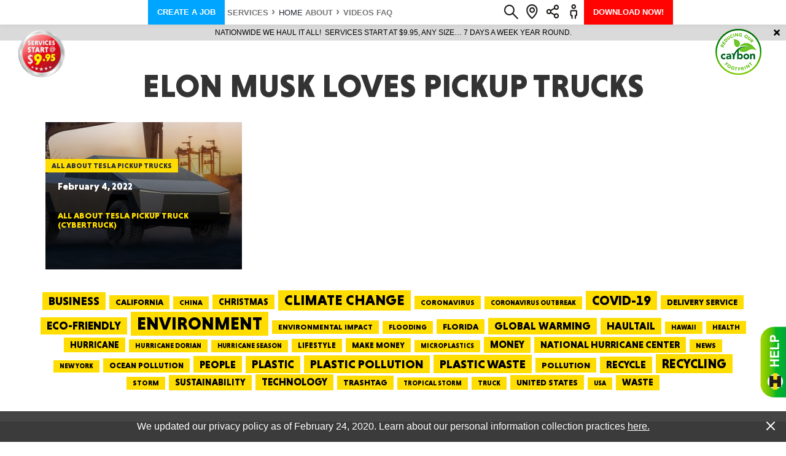

--- FILE ---
content_type: text/html; charset=UTF-8
request_url: https://www.haultail.com/tag/elon-musk-loves-pickup-trucks/
body_size: 115612
content:
<!doctype html><html lang="en-US"><head><link rel="preconnect" href="https://www.google-analytics.com/analytics.js"><meta charset="UTF-8" /><meta name="viewport" content="width=device-width, initial-scale=1" /><meta name="format-detection" content="telephone=no">  <script>(function(w,d,s,l,i){w[l]=w[l]||[];w[l].push({'gtm.start':
new Date().getTime(),event:'gtm.js'});var f=d.getElementsByTagName(s)[0],
j=d.createElement(s),dl=l!='dataLayer'?'&l='+l:'';j.async=true;j.src=
'https://www.googletagmanager.com/gtm.js?id='+i+dl;f.parentNode.insertBefore(j,f);
})(window,document,'script','dataLayer','GTM-5XK64KK');</script> <link rel="apple-touch-icon-precomposed" sizes="57x57" href="/wp-content/themes/haultail/img/favicons/apple-touch-icon-57x57.png" /><link rel="apple-touch-icon-precomposed" sizes="114x114" href="/wp-content/themes/haultail/img/favicons/apple-touch-icon-114x114.png" /><link rel="apple-touch-icon-precomposed" sizes="72x72" href="/wp-content/themes/haultail/img/favicons/apple-touch-icon-72.png" /><link rel="apple-touch-icon-precomposed" sizes="144x144" href="/wp-content/themes/haultail/img/favicons/apple-touch-icon-144x144.png" /><link rel="apple-touch-icon-precomposed" sizes="60x60" href="/wp-content/themes/haultail/img/favicons/apple-touch-icon-60x60.png" /><link rel="apple-touch-icon-precomposed" sizes="120x120" href="/wp-content/themes/haultail/img/favicons/apple-touch-icon-120.png" /><link rel="apple-touch-icon-precomposed" sizes="76x76" href="/wp-content/themes/haultail/img/favicons/apple-touch-icon-76x76.png" /><link rel="apple-touch-icon-precomposed" sizes="152x152" href="/wp-content/themes/haultail/img/favicons/apple-touch-icon-152x152.png" /><link rel="icon" type="image/png" href="/wp-content/themes/haultail/img/favicons/favicon-196x196.png" sizes="196x196" /><link rel="icon" type="image/png" href="/wp-content/themes/haultail/img/favicons/favicon-96x96.png" sizes="96x96" /><link rel="icon" type="image/png" href="/wp-content/themes/haultail/img/favicons/favicon-32x32.png" sizes="32x32" /><link rel="icon" type="image/png" href="/wp-content/themes/haultail/img/favicons/favicon-16x16.png" sizes="16x16" /><link rel="icon" type="image/png" href="/wp-content/themes/haultail/img/favicons/favicon-128.png" sizes="128x128" /><meta name="msapplication-TileColor" content="#FFFFFF" /><meta name="msapplication-TileImage" content="/wp-content/themes/haultail/img/favicons/mstile-144x144.png" /><meta name="msapplication-square70x70logo" content="/wp-content/themes/haultail/img/favicons/mstile-70x70.png" /><meta name="msapplication-square150x150logo" content="/wp-content/themes/haultail/img/favicons/mstile-150x150.png" /><meta name="msapplication-wide310x150logo" content="/wp-content/themes/haultail/img/favicons/mstile-310x150.png" /><meta name="msapplication-square310x310logo" content="/wp-content/themes/haultail/img/favicons/mstile-310x310.png" /><meta name='robots' content='index, follow, max-image-preview:large, max-snippet:-1, max-video-preview:-1' /><title>Elon Musk loves pickup trucks Archives - Haultail On-Demand Delivery Network</title><link rel="canonical" href="https://www.haultail.com/tag/elon-musk-loves-pickup-trucks/" /><meta property="og:locale" content="en_US" /><meta property="og:type" content="article" /><meta property="og:title" content="Elon Musk loves pickup trucks Archives - Haultail On-Demand Delivery Network" /><meta property="og:url" content="https://www.haultail.com/tag/elon-musk-loves-pickup-trucks/" /><meta property="og:site_name" content="Haultail On-Demand Delivery Network" /><meta name="twitter:card" content="summary_large_image" /><style media="all">@charset "UTF-8";.wp-block-archives-dropdown label{display:block}.wp-block-avatar{box-sizing:border-box}.wp-block-avatar.aligncenter{text-align:center}.wp-block-audio{box-sizing:border-box}.wp-block-audio figcaption{margin-top:.5em;margin-bottom:1em}.wp-block-audio audio{width:100%;min-width:300px}.wp-block-button__link{cursor:pointer;display:inline-block;text-align:center;word-break:break-word;box-sizing:border-box}.wp-block-button__link.aligncenter{text-align:center}.wp-block-button__link.alignright{text-align:right}:where(.wp-block-button__link){box-shadow:none;text-decoration:none;border-radius:9999px;padding:calc(.667em + 2px) calc(1.333em + 2px)}.wp-block-button[style*=text-decoration] .wp-block-button__link{text-decoration:inherit}.wp-block-buttons>.wp-block-button.has-custom-width{max-width:none}.wp-block-buttons>.wp-block-button.has-custom-width .wp-block-button__link{width:100%}.wp-block-buttons>.wp-block-button.has-custom-font-size .wp-block-button__link{font-size:inherit}.wp-block-buttons>.wp-block-button.wp-block-button__width-25{width:calc(25% - var(--wp--style--block-gap, .5em)*0.75)}.wp-block-buttons>.wp-block-button.wp-block-button__width-50{width:calc(50% - var(--wp--style--block-gap, .5em)*0.5)}.wp-block-buttons>.wp-block-button.wp-block-button__width-75{width:calc(75% - var(--wp--style--block-gap, .5em)*0.25)}.wp-block-buttons>.wp-block-button.wp-block-button__width-100{width:100%;flex-basis:100%}.wp-block-buttons.is-vertical>.wp-block-button.wp-block-button__width-25{width:25%}.wp-block-buttons.is-vertical>.wp-block-button.wp-block-button__width-50{width:50%}.wp-block-buttons.is-vertical>.wp-block-button.wp-block-button__width-75{width:75%}.wp-block-button.is-style-squared,.wp-block-button__link.wp-block-button.is-style-squared{border-radius:0}.wp-block-button.no-border-radius,.wp-block-button__link.no-border-radius{border-radius:0!important}.wp-block-button.is-style-outline>.wp-block-button__link,.wp-block-button .wp-block-button__link.is-style-outline{border:2px solid;padding:.667em 1.333em}.wp-block-button.is-style-outline>.wp-block-button__link:not(.has-text-color),.wp-block-button .wp-block-button__link.is-style-outline:not(.has-text-color){color:currentColor}.wp-block-button.is-style-outline>.wp-block-button__link:not(.has-background),.wp-block-button .wp-block-button__link.is-style-outline:not(.has-background){background-color:transparent;background-image:none}.wp-block-buttons.is-vertical{flex-direction:column}.wp-block-buttons.is-vertical>.wp-block-button:last-child{margin-bottom:0}.wp-block-buttons>.wp-block-button{display:inline-block;margin:0}.wp-block-buttons.is-content-justification-left{justify-content:flex-start}.wp-block-buttons.is-content-justification-left.is-vertical{align-items:flex-start}.wp-block-buttons.is-content-justification-center{justify-content:center}.wp-block-buttons.is-content-justification-center.is-vertical{align-items:center}.wp-block-buttons.is-content-justification-right{justify-content:flex-end}.wp-block-buttons.is-content-justification-right.is-vertical{align-items:flex-end}.wp-block-buttons.is-content-justification-space-between{justify-content:space-between}.wp-block-buttons.aligncenter{text-align:center}.wp-block-buttons:not(.is-content-justification-space-between,.is-content-justification-right,.is-content-justification-left,.is-content-justification-center) .wp-block-button.aligncenter{margin-left:auto;margin-right:auto;width:100%}.wp-block-buttons[style*=text-decoration] .wp-block-button,.wp-block-buttons[style*=text-decoration] .wp-block-button__link{text-decoration:inherit}.wp-block-buttons.has-custom-font-size .wp-block-button__link{font-size:inherit}.wp-block-button.aligncenter,.wp-block-calendar{text-align:center}.wp-block-calendar tbody td,.wp-block-calendar th{padding:.25em;border:1px solid #ddd}.wp-block-calendar tfoot td{border:none}.wp-block-calendar table{width:100%;border-collapse:collapse}.wp-block-calendar table th{font-weight:400;background:#ddd}.wp-block-calendar a{text-decoration:underline}.wp-block-calendar table caption,.wp-block-calendar table tbody{color:#40464d}.wp-block-categories{box-sizing:border-box}.wp-block-categories.alignleft{margin-right:2em}.wp-block-categories.alignright{margin-left:2em}.wp-block-code{box-sizing:border-box}.wp-block-code code{display:block;font-family:inherit;overflow-wrap:break-word;white-space:pre-wrap}.wp-block-columns{display:flex;margin-bottom:1.75em;box-sizing:border-box;flex-wrap:wrap!important;align-items:normal!important}@media (min-width:782px){.wp-block-columns{flex-wrap:nowrap!important}}.wp-block-columns.are-vertically-aligned-top{align-items:flex-start}.wp-block-columns.are-vertically-aligned-center{align-items:center}.wp-block-columns.are-vertically-aligned-bottom{align-items:flex-end}@media (max-width:781px){.wp-block-columns:not(.is-not-stacked-on-mobile)>.wp-block-column{flex-basis:100%!important}}@media (min-width:782px){.wp-block-columns:not(.is-not-stacked-on-mobile)>.wp-block-column{flex-basis:0;flex-grow:1}.wp-block-columns:not(.is-not-stacked-on-mobile)>.wp-block-column[style*=flex-basis]{flex-grow:0}}.wp-block-columns.is-not-stacked-on-mobile{flex-wrap:nowrap!important}.wp-block-columns.is-not-stacked-on-mobile>.wp-block-column{flex-basis:0;flex-grow:1}.wp-block-columns.is-not-stacked-on-mobile>.wp-block-column[style*=flex-basis]{flex-grow:0}:where(.wp-block-columns.has-background){padding:1.25em 2.375em}.wp-block-column{flex-grow:1;min-width:0;word-break:break-word;overflow-wrap:break-word}.wp-block-column.is-vertically-aligned-top{align-self:flex-start}.wp-block-column.is-vertically-aligned-center{align-self:center}.wp-block-column.is-vertically-aligned-bottom{align-self:flex-end}.wp-block-column.is-vertically-aligned-bottom,.wp-block-column.is-vertically-aligned-center,.wp-block-column.is-vertically-aligned-top{width:100%}.wp-block-post-comments .alignleft{float:left}.wp-block-post-comments .alignright{float:right}.wp-block-post-comments .navigation:after{content:"";display:table;clear:both}.wp-block-post-comments .commentlist{clear:both;list-style:none;margin:0;padding:0}.wp-block-post-comments .commentlist .comment{min-height:2.25em;padding-left:3.25em}.wp-block-post-comments .commentlist .comment p{font-size:1em;line-height:1.8;margin:1em 0}.wp-block-post-comments .commentlist .children{list-style:none;margin:0;padding:0}.wp-block-post-comments .comment-author{line-height:1.5}.wp-block-post-comments .comment-author .avatar{border-radius:1.5em;display:block;float:left;height:2.5em;margin-top:.5em;margin-right:.75em;width:2.5em}.wp-block-post-comments .comment-author cite{font-style:normal}.wp-block-post-comments .comment-meta{font-size:.875em;line-height:1.5}.wp-block-post-comments .comment-meta b{font-weight:400}.wp-block-post-comments .comment-meta .comment-awaiting-moderation{margin-top:1em;margin-bottom:1em;display:block}.wp-block-post-comments .comment-body .commentmetadata{font-size:.875em}.wp-block-post-comments .comment-form-author label,.wp-block-post-comments .comment-form-comment label,.wp-block-post-comments .comment-form-email label,.wp-block-post-comments .comment-form-url label{display:block;margin-bottom:.25em}.wp-block-post-comments .comment-form input:not([type=submit]):not([type=checkbox]),.wp-block-post-comments .comment-form textarea{display:block;box-sizing:border-box;width:100%}.wp-block-post-comments .comment-form-cookies-consent{display:flex;gap:.25em}.wp-block-post-comments .comment-form-cookies-consent #wp-comment-cookies-consent{margin-top:.35em}.wp-block-post-comments .comment-reply-title{margin-bottom:0}.wp-block-post-comments .comment-reply-title :where(small){font-size:var(--wp--preset--font-size--medium,smaller);margin-left:.5em}.wp-block-post-comments .reply{font-size:.875em;margin-bottom:1.4em}.wp-block-post-comments input:not([type=submit]),.wp-block-post-comments textarea{border:1px solid #949494;font-size:1em;font-family:inherit}.wp-block-post-comments input:not([type=submit]):not([type=checkbox]),.wp-block-post-comments textarea{padding:calc(.667em + 2px)}:where(.wp-block-post-comments input[type=submit]){border:none}.wp-block-comments-pagination>.wp-block-comments-pagination-next,.wp-block-comments-pagination>.wp-block-comments-pagination-numbers,.wp-block-comments-pagination>.wp-block-comments-pagination-previous{margin-right:.5em;margin-bottom:.5em}.wp-block-comments-pagination>.wp-block-comments-pagination-next:last-child,.wp-block-comments-pagination>.wp-block-comments-pagination-numbers:last-child,.wp-block-comments-pagination>.wp-block-comments-pagination-previous:last-child{margin-right:0}.wp-block-comments-pagination .wp-block-comments-pagination-previous-arrow{margin-right:1ch;display:inline-block}.wp-block-comments-pagination .wp-block-comments-pagination-previous-arrow:not(.is-arrow-chevron){transform:scaleX(1)}.wp-block-comments-pagination .wp-block-comments-pagination-next-arrow{margin-left:1ch;display:inline-block}.wp-block-comments-pagination .wp-block-comments-pagination-next-arrow:not(.is-arrow-chevron){transform:scaleX(1)}.wp-block-comments-pagination.aligncenter{justify-content:center}.wp-block-comment-template{margin-bottom:0;max-width:100%;list-style:none;padding:0}.wp-block-comment-template li{clear:both}.wp-block-comment-template ol{margin-bottom:0;max-width:100%;list-style:none;padding-left:2rem}.wp-block-comment-template.alignleft{float:left}.wp-block-comment-template.aligncenter{margin-left:auto;margin-right:auto;width:-moz-fit-content;width:fit-content}.wp-block-comment-template.alignright{float:right}.wp-block-cover,.wp-block-cover-image{position:relative;background-position:50%;min-height:430px;display:flex;justify-content:center;align-items:center;padding:1em;box-sizing:border-box}.wp-block-cover-image.has-background-dim:not([class*=-background-color]),.wp-block-cover-image .has-background-dim:not([class*=-background-color]),.wp-block-cover.has-background-dim:not([class*=-background-color]),.wp-block-cover .has-background-dim:not([class*=-background-color]){background-color:#000}.wp-block-cover-image .has-background-dim.has-background-gradient,.wp-block-cover .has-background-dim.has-background-gradient{background-color:transparent}.wp-block-cover-image.has-background-dim:before,.wp-block-cover.has-background-dim:before{content:"";background-color:inherit}.wp-block-cover-image.has-background-dim:not(.has-background-gradient):before,.wp-block-cover-image .wp-block-cover__background,.wp-block-cover-image .wp-block-cover__gradient-background,.wp-block-cover.has-background-dim:not(.has-background-gradient):before,.wp-block-cover .wp-block-cover__background,.wp-block-cover .wp-block-cover__gradient-background{position:absolute;top:0;left:0;bottom:0;right:0;z-index:1;opacity:.5}.wp-block-cover-image.has-background-dim.has-background-dim-10 .wp-block-cover__background,.wp-block-cover-image.has-background-dim.has-background-dim-10 .wp-block-cover__gradient-background,.wp-block-cover-image.has-background-dim.has-background-dim-10:not(.has-background-gradient):before,.wp-block-cover.has-background-dim.has-background-dim-10 .wp-block-cover__background,.wp-block-cover.has-background-dim.has-background-dim-10 .wp-block-cover__gradient-background,.wp-block-cover.has-background-dim.has-background-dim-10:not(.has-background-gradient):before{opacity:.1}.wp-block-cover-image.has-background-dim.has-background-dim-20 .wp-block-cover__background,.wp-block-cover-image.has-background-dim.has-background-dim-20 .wp-block-cover__gradient-background,.wp-block-cover-image.has-background-dim.has-background-dim-20:not(.has-background-gradient):before,.wp-block-cover.has-background-dim.has-background-dim-20 .wp-block-cover__background,.wp-block-cover.has-background-dim.has-background-dim-20 .wp-block-cover__gradient-background,.wp-block-cover.has-background-dim.has-background-dim-20:not(.has-background-gradient):before{opacity:.2}.wp-block-cover-image.has-background-dim.has-background-dim-30 .wp-block-cover__background,.wp-block-cover-image.has-background-dim.has-background-dim-30 .wp-block-cover__gradient-background,.wp-block-cover-image.has-background-dim.has-background-dim-30:not(.has-background-gradient):before,.wp-block-cover.has-background-dim.has-background-dim-30 .wp-block-cover__background,.wp-block-cover.has-background-dim.has-background-dim-30 .wp-block-cover__gradient-background,.wp-block-cover.has-background-dim.has-background-dim-30:not(.has-background-gradient):before{opacity:.3}.wp-block-cover-image.has-background-dim.has-background-dim-40 .wp-block-cover__background,.wp-block-cover-image.has-background-dim.has-background-dim-40 .wp-block-cover__gradient-background,.wp-block-cover-image.has-background-dim.has-background-dim-40:not(.has-background-gradient):before,.wp-block-cover.has-background-dim.has-background-dim-40 .wp-block-cover__background,.wp-block-cover.has-background-dim.has-background-dim-40 .wp-block-cover__gradient-background,.wp-block-cover.has-background-dim.has-background-dim-40:not(.has-background-gradient):before{opacity:.4}.wp-block-cover-image.has-background-dim.has-background-dim-50 .wp-block-cover__background,.wp-block-cover-image.has-background-dim.has-background-dim-50 .wp-block-cover__gradient-background,.wp-block-cover-image.has-background-dim.has-background-dim-50:not(.has-background-gradient):before,.wp-block-cover.has-background-dim.has-background-dim-50 .wp-block-cover__background,.wp-block-cover.has-background-dim.has-background-dim-50 .wp-block-cover__gradient-background,.wp-block-cover.has-background-dim.has-background-dim-50:not(.has-background-gradient):before{opacity:.5}.wp-block-cover-image.has-background-dim.has-background-dim-60 .wp-block-cover__background,.wp-block-cover-image.has-background-dim.has-background-dim-60 .wp-block-cover__gradient-background,.wp-block-cover-image.has-background-dim.has-background-dim-60:not(.has-background-gradient):before,.wp-block-cover.has-background-dim.has-background-dim-60 .wp-block-cover__background,.wp-block-cover.has-background-dim.has-background-dim-60 .wp-block-cover__gradient-background,.wp-block-cover.has-background-dim.has-background-dim-60:not(.has-background-gradient):before{opacity:.6}.wp-block-cover-image.has-background-dim.has-background-dim-70 .wp-block-cover__background,.wp-block-cover-image.has-background-dim.has-background-dim-70 .wp-block-cover__gradient-background,.wp-block-cover-image.has-background-dim.has-background-dim-70:not(.has-background-gradient):before,.wp-block-cover.has-background-dim.has-background-dim-70 .wp-block-cover__background,.wp-block-cover.has-background-dim.has-background-dim-70 .wp-block-cover__gradient-background,.wp-block-cover.has-background-dim.has-background-dim-70:not(.has-background-gradient):before{opacity:.7}.wp-block-cover-image.has-background-dim.has-background-dim-80 .wp-block-cover__background,.wp-block-cover-image.has-background-dim.has-background-dim-80 .wp-block-cover__gradient-background,.wp-block-cover-image.has-background-dim.has-background-dim-80:not(.has-background-gradient):before,.wp-block-cover.has-background-dim.has-background-dim-80 .wp-block-cover__background,.wp-block-cover.has-background-dim.has-background-dim-80 .wp-block-cover__gradient-background,.wp-block-cover.has-background-dim.has-background-dim-80:not(.has-background-gradient):before{opacity:.8}.wp-block-cover-image.has-background-dim.has-background-dim-90 .wp-block-cover__background,.wp-block-cover-image.has-background-dim.has-background-dim-90 .wp-block-cover__gradient-background,.wp-block-cover-image.has-background-dim.has-background-dim-90:not(.has-background-gradient):before,.wp-block-cover.has-background-dim.has-background-dim-90 .wp-block-cover__background,.wp-block-cover.has-background-dim.has-background-dim-90 .wp-block-cover__gradient-background,.wp-block-cover.has-background-dim.has-background-dim-90:not(.has-background-gradient):before{opacity:.9}.wp-block-cover-image.has-background-dim.has-background-dim-100 .wp-block-cover__background,.wp-block-cover-image.has-background-dim.has-background-dim-100 .wp-block-cover__gradient-background,.wp-block-cover-image.has-background-dim.has-background-dim-100:not(.has-background-gradient):before,.wp-block-cover.has-background-dim.has-background-dim-100 .wp-block-cover__background,.wp-block-cover.has-background-dim.has-background-dim-100 .wp-block-cover__gradient-background,.wp-block-cover.has-background-dim.has-background-dim-100:not(.has-background-gradient):before{opacity:1}.wp-block-cover-image .wp-block-cover__background.has-background-dim.has-background-dim-0,.wp-block-cover-image .wp-block-cover__gradient-background.has-background-dim.has-background-dim-0,.wp-block-cover .wp-block-cover__background.has-background-dim.has-background-dim-0,.wp-block-cover .wp-block-cover__gradient-background.has-background-dim.has-background-dim-0{opacity:0}.wp-block-cover-image .wp-block-cover__background.has-background-dim.has-background-dim-10,.wp-block-cover-image .wp-block-cover__gradient-background.has-background-dim.has-background-dim-10,.wp-block-cover .wp-block-cover__background.has-background-dim.has-background-dim-10,.wp-block-cover .wp-block-cover__gradient-background.has-background-dim.has-background-dim-10{opacity:.1}.wp-block-cover-image .wp-block-cover__background.has-background-dim.has-background-dim-20,.wp-block-cover-image .wp-block-cover__gradient-background.has-background-dim.has-background-dim-20,.wp-block-cover .wp-block-cover__background.has-background-dim.has-background-dim-20,.wp-block-cover .wp-block-cover__gradient-background.has-background-dim.has-background-dim-20{opacity:.2}.wp-block-cover-image .wp-block-cover__background.has-background-dim.has-background-dim-30,.wp-block-cover-image .wp-block-cover__gradient-background.has-background-dim.has-background-dim-30,.wp-block-cover .wp-block-cover__background.has-background-dim.has-background-dim-30,.wp-block-cover .wp-block-cover__gradient-background.has-background-dim.has-background-dim-30{opacity:.3}.wp-block-cover-image .wp-block-cover__background.has-background-dim.has-background-dim-40,.wp-block-cover-image .wp-block-cover__gradient-background.has-background-dim.has-background-dim-40,.wp-block-cover .wp-block-cover__background.has-background-dim.has-background-dim-40,.wp-block-cover .wp-block-cover__gradient-background.has-background-dim.has-background-dim-40{opacity:.4}.wp-block-cover-image .wp-block-cover__background.has-background-dim.has-background-dim-50,.wp-block-cover-image .wp-block-cover__gradient-background.has-background-dim.has-background-dim-50,.wp-block-cover .wp-block-cover__background.has-background-dim.has-background-dim-50,.wp-block-cover .wp-block-cover__gradient-background.has-background-dim.has-background-dim-50{opacity:.5}.wp-block-cover-image .wp-block-cover__background.has-background-dim.has-background-dim-60,.wp-block-cover-image .wp-block-cover__gradient-background.has-background-dim.has-background-dim-60,.wp-block-cover .wp-block-cover__background.has-background-dim.has-background-dim-60,.wp-block-cover .wp-block-cover__gradient-background.has-background-dim.has-background-dim-60{opacity:.6}.wp-block-cover-image .wp-block-cover__background.has-background-dim.has-background-dim-70,.wp-block-cover-image .wp-block-cover__gradient-background.has-background-dim.has-background-dim-70,.wp-block-cover .wp-block-cover__background.has-background-dim.has-background-dim-70,.wp-block-cover .wp-block-cover__gradient-background.has-background-dim.has-background-dim-70{opacity:.7}.wp-block-cover-image .wp-block-cover__background.has-background-dim.has-background-dim-80,.wp-block-cover-image .wp-block-cover__gradient-background.has-background-dim.has-background-dim-80,.wp-block-cover .wp-block-cover__background.has-background-dim.has-background-dim-80,.wp-block-cover .wp-block-cover__gradient-background.has-background-dim.has-background-dim-80{opacity:.8}.wp-block-cover-image .wp-block-cover__background.has-background-dim.has-background-dim-90,.wp-block-cover-image .wp-block-cover__gradient-background.has-background-dim.has-background-dim-90,.wp-block-cover .wp-block-cover__background.has-background-dim.has-background-dim-90,.wp-block-cover .wp-block-cover__gradient-background.has-background-dim.has-background-dim-90{opacity:.9}.wp-block-cover-image .wp-block-cover__background.has-background-dim.has-background-dim-100,.wp-block-cover-image .wp-block-cover__gradient-background.has-background-dim.has-background-dim-100,.wp-block-cover .wp-block-cover__background.has-background-dim.has-background-dim-100,.wp-block-cover .wp-block-cover__gradient-background.has-background-dim.has-background-dim-100{opacity:1}.wp-block-cover-image.alignleft,.wp-block-cover-image.alignright,.wp-block-cover.alignleft,.wp-block-cover.alignright{max-width:420px;width:100%}.wp-block-cover-image:after,.wp-block-cover:after{display:block;content:"";font-size:0;min-height:inherit}@supports (position:sticky){.wp-block-cover-image:after,.wp-block-cover:after{content:none}}.wp-block-cover-image.aligncenter,.wp-block-cover-image.alignleft,.wp-block-cover-image.alignright,.wp-block-cover.aligncenter,.wp-block-cover.alignleft,.wp-block-cover.alignright{display:flex}.wp-block-cover-image .wp-block-cover__inner-container,.wp-block-cover .wp-block-cover__inner-container{width:100%;z-index:1;color:#fff}.wp-block-cover-image.is-light .wp-block-cover__inner-container,.wp-block-cover.is-light .wp-block-cover__inner-container{color:#000}.wp-block-cover-image h1:not(.has-text-color),.wp-block-cover-image h2:not(.has-text-color),.wp-block-cover-image h3:not(.has-text-color),.wp-block-cover-image h4:not(.has-text-color),.wp-block-cover-image h5:not(.has-text-color),.wp-block-cover-image h6:not(.has-text-color),.wp-block-cover-image p:not(.has-text-color),.wp-block-cover h1:not(.has-text-color),.wp-block-cover h2:not(.has-text-color),.wp-block-cover h3:not(.has-text-color),.wp-block-cover h4:not(.has-text-color),.wp-block-cover h5:not(.has-text-color),.wp-block-cover h6:not(.has-text-color),.wp-block-cover p:not(.has-text-color){color:inherit}.wp-block-cover-image.is-position-top-left,.wp-block-cover.is-position-top-left{align-items:flex-start;justify-content:flex-start}.wp-block-cover-image.is-position-top-center,.wp-block-cover.is-position-top-center{align-items:flex-start;justify-content:center}.wp-block-cover-image.is-position-top-right,.wp-block-cover.is-position-top-right{align-items:flex-start;justify-content:flex-end}.wp-block-cover-image.is-position-center-left,.wp-block-cover.is-position-center-left{align-items:center;justify-content:flex-start}.wp-block-cover-image.is-position-center-center,.wp-block-cover.is-position-center-center{align-items:center;justify-content:center}.wp-block-cover-image.is-position-center-right,.wp-block-cover.is-position-center-right{align-items:center;justify-content:flex-end}.wp-block-cover-image.is-position-bottom-left,.wp-block-cover.is-position-bottom-left{align-items:flex-end;justify-content:flex-start}.wp-block-cover-image.is-position-bottom-center,.wp-block-cover.is-position-bottom-center{align-items:flex-end;justify-content:center}.wp-block-cover-image.is-position-bottom-right,.wp-block-cover.is-position-bottom-right{align-items:flex-end;justify-content:flex-end}.wp-block-cover-image.has-custom-content-position.has-custom-content-position .wp-block-cover__inner-container,.wp-block-cover.has-custom-content-position.has-custom-content-position .wp-block-cover__inner-container{margin:0;width:auto}.wp-block-cover-image .wp-block-cover__image-background,.wp-block-cover-image video.wp-block-cover__video-background,.wp-block-cover .wp-block-cover__image-background,.wp-block-cover video.wp-block-cover__video-background{position:absolute;top:0;left:0;right:0;bottom:0;margin:0;padding:0;width:100%;height:100%;max-width:none;max-height:none;object-fit:cover;outline:none;border:none;box-shadow:none}.wp-block-cover-image.has-parallax,.wp-block-cover.has-parallax,.wp-block-cover__image-background.has-parallax,video.wp-block-cover__video-background.has-parallax{background-attachment:fixed;background-size:cover;background-repeat:no-repeat}@supports (-webkit-overflow-scrolling:touch){.wp-block-cover-image.has-parallax,.wp-block-cover.has-parallax,.wp-block-cover__image-background.has-parallax,video.wp-block-cover__video-background.has-parallax{background-attachment:scroll}}@media (prefers-reduced-motion:reduce){.wp-block-cover-image.has-parallax,.wp-block-cover.has-parallax,.wp-block-cover__image-background.has-parallax,video.wp-block-cover__video-background.has-parallax{background-attachment:scroll}}.wp-block-cover-image.is-repeated,.wp-block-cover.is-repeated,.wp-block-cover__image-background.is-repeated,video.wp-block-cover__video-background.is-repeated{background-repeat:repeat;background-size:auto}.wp-block-cover__image-background,.wp-block-cover__video-background{z-index:0}.wp-block-cover-image-text,.wp-block-cover-image-text a,.wp-block-cover-image-text a:active,.wp-block-cover-image-text a:focus,.wp-block-cover-image-text a:hover,.wp-block-cover-text,.wp-block-cover-text a,.wp-block-cover-text a:active,.wp-block-cover-text a:focus,.wp-block-cover-text a:hover,section.wp-block-cover-image h2,section.wp-block-cover-image h2 a,section.wp-block-cover-image h2 a:active,section.wp-block-cover-image h2 a:focus,section.wp-block-cover-image h2 a:hover{color:#fff}.wp-block-cover-image .wp-block-cover.has-left-content{justify-content:flex-start}.wp-block-cover-image .wp-block-cover.has-right-content{justify-content:flex-end}.wp-block-cover-image.has-left-content .wp-block-cover-image-text,.wp-block-cover.has-left-content .wp-block-cover-text,section.wp-block-cover-image.has-left-content>h2{margin-left:0;text-align:left}.wp-block-cover-image.has-right-content .wp-block-cover-image-text,.wp-block-cover.has-right-content .wp-block-cover-text,section.wp-block-cover-image.has-right-content>h2{margin-right:0;text-align:right}.wp-block-cover-image .wp-block-cover-image-text,.wp-block-cover .wp-block-cover-text,section.wp-block-cover-image>h2{font-size:2em;line-height:1.25;z-index:1;margin-bottom:0;max-width:840px;padding:.44em;text-align:center}.wp-block-embed.alignleft,.wp-block-embed.alignright,.wp-block[data-align=left]>[data-type="core/embed"],.wp-block[data-align=right]>[data-type="core/embed"]{max-width:360px;width:100%}.wp-block-embed.alignleft .wp-block-embed__wrapper,.wp-block-embed.alignright .wp-block-embed__wrapper,.wp-block[data-align=left]>[data-type="core/embed"] .wp-block-embed__wrapper,.wp-block[data-align=right]>[data-type="core/embed"] .wp-block-embed__wrapper{min-width:280px}.wp-block-cover .wp-block-embed{min-width:320px;min-height:240px}.wp-block-embed{overflow-wrap:break-word}.wp-block-embed figcaption{margin-top:.5em;margin-bottom:1em}.wp-block-embed iframe{max-width:100%}.wp-block-embed__wrapper{position:relative}.wp-embed-responsive .wp-has-aspect-ratio .wp-block-embed__wrapper:before{content:"";display:block;padding-top:50%}.wp-embed-responsive .wp-has-aspect-ratio iframe{position:absolute;top:0;right:0;bottom:0;left:0;height:100%;width:100%}.wp-embed-responsive .wp-embed-aspect-21-9 .wp-block-embed__wrapper:before{padding-top:42.85%}.wp-embed-responsive .wp-embed-aspect-18-9 .wp-block-embed__wrapper:before{padding-top:50%}.wp-embed-responsive .wp-embed-aspect-16-9 .wp-block-embed__wrapper:before{padding-top:56.25%}.wp-embed-responsive .wp-embed-aspect-4-3 .wp-block-embed__wrapper:before{padding-top:75%}.wp-embed-responsive .wp-embed-aspect-1-1 .wp-block-embed__wrapper:before{padding-top:100%}.wp-embed-responsive .wp-embed-aspect-9-16 .wp-block-embed__wrapper:before{padding-top:177.77%}.wp-embed-responsive .wp-embed-aspect-1-2 .wp-block-embed__wrapper:before{padding-top:200%}.wp-block-file{margin-bottom:1.5em}.wp-block-file:not(.wp-element-button){font-size:.8em}.wp-block-file.aligncenter{text-align:center}.wp-block-file.alignright{text-align:right}.wp-block-file *+.wp-block-file__button{margin-left:.75em}.wp-block-file__embed{margin-bottom:1em}:where(.wp-block-file__button){border-radius:2em;padding:.5em 1em}:where(.wp-block-file__button):is(a):active,:where(.wp-block-file__button):is(a):focus,:where(.wp-block-file__button):is(a):hover,:where(.wp-block-file__button):is(a):visited{box-shadow:none;color:#fff;opacity:.85;text-decoration:none}.blocks-gallery-grid:not(.has-nested-images),.wp-block-gallery:not(.has-nested-images){display:flex;flex-wrap:wrap;list-style-type:none;padding:0;margin:0}.blocks-gallery-grid:not(.has-nested-images) .blocks-gallery-image,.blocks-gallery-grid:not(.has-nested-images) .blocks-gallery-item,.wp-block-gallery:not(.has-nested-images) .blocks-gallery-image,.wp-block-gallery:not(.has-nested-images) .blocks-gallery-item{margin:0 1em 1em 0;display:flex;flex-grow:1;flex-direction:column;justify-content:center;position:relative;width:calc(50% - 1em)}.blocks-gallery-grid:not(.has-nested-images) .blocks-gallery-image:nth-of-type(2n),.blocks-gallery-grid:not(.has-nested-images) .blocks-gallery-item:nth-of-type(2n),.wp-block-gallery:not(.has-nested-images) .blocks-gallery-image:nth-of-type(2n),.wp-block-gallery:not(.has-nested-images) .blocks-gallery-item:nth-of-type(2n){margin-right:0}.blocks-gallery-grid:not(.has-nested-images) .blocks-gallery-image figure,.blocks-gallery-grid:not(.has-nested-images) .blocks-gallery-item figure,.wp-block-gallery:not(.has-nested-images) .blocks-gallery-image figure,.wp-block-gallery:not(.has-nested-images) .blocks-gallery-item figure{margin:0;height:100%;display:flex;align-items:flex-end;justify-content:flex-start}.blocks-gallery-grid:not(.has-nested-images) .blocks-gallery-image img,.blocks-gallery-grid:not(.has-nested-images) .blocks-gallery-item img,.wp-block-gallery:not(.has-nested-images) .blocks-gallery-image img,.wp-block-gallery:not(.has-nested-images) .blocks-gallery-item img{display:block;max-width:100%;height:auto;width:auto}.blocks-gallery-grid:not(.has-nested-images) .blocks-gallery-image figcaption,.blocks-gallery-grid:not(.has-nested-images) .blocks-gallery-item figcaption,.wp-block-gallery:not(.has-nested-images) .blocks-gallery-image figcaption,.wp-block-gallery:not(.has-nested-images) .blocks-gallery-item figcaption{position:absolute;bottom:0;width:100%;max-height:100%;overflow:auto;padding:3em .77em .7em;color:#fff;text-align:center;font-size:.8em;background:linear-gradient(0deg,rgba(0,0,0,.7),rgba(0,0,0,.3) 70%,transparent);box-sizing:border-box;margin:0;z-index:2}.blocks-gallery-grid:not(.has-nested-images) .blocks-gallery-image figcaption img,.blocks-gallery-grid:not(.has-nested-images) .blocks-gallery-item figcaption img,.wp-block-gallery:not(.has-nested-images) .blocks-gallery-image figcaption img,.wp-block-gallery:not(.has-nested-images) .blocks-gallery-item figcaption img{display:inline}.blocks-gallery-grid:not(.has-nested-images) figcaption,.wp-block-gallery:not(.has-nested-images) figcaption{flex-grow:1}.blocks-gallery-grid:not(.has-nested-images).is-cropped .blocks-gallery-image a,.blocks-gallery-grid:not(.has-nested-images).is-cropped .blocks-gallery-image img,.blocks-gallery-grid:not(.has-nested-images).is-cropped .blocks-gallery-item a,.blocks-gallery-grid:not(.has-nested-images).is-cropped .blocks-gallery-item img,.wp-block-gallery:not(.has-nested-images).is-cropped .blocks-gallery-image a,.wp-block-gallery:not(.has-nested-images).is-cropped .blocks-gallery-image img,.wp-block-gallery:not(.has-nested-images).is-cropped .blocks-gallery-item a,.wp-block-gallery:not(.has-nested-images).is-cropped .blocks-gallery-item img{width:100%;height:100%;flex:1;object-fit:cover}.blocks-gallery-grid:not(.has-nested-images).columns-1 .blocks-gallery-image,.blocks-gallery-grid:not(.has-nested-images).columns-1 .blocks-gallery-item,.wp-block-gallery:not(.has-nested-images).columns-1 .blocks-gallery-image,.wp-block-gallery:not(.has-nested-images).columns-1 .blocks-gallery-item{width:100%;margin-right:0}@media (min-width:600px){.blocks-gallery-grid:not(.has-nested-images).columns-3 .blocks-gallery-image,.blocks-gallery-grid:not(.has-nested-images).columns-3 .blocks-gallery-item,.wp-block-gallery:not(.has-nested-images).columns-3 .blocks-gallery-image,.wp-block-gallery:not(.has-nested-images).columns-3 .blocks-gallery-item{width:calc(33.33333% - .66667em);margin-right:1em}.blocks-gallery-grid:not(.has-nested-images).columns-4 .blocks-gallery-image,.blocks-gallery-grid:not(.has-nested-images).columns-4 .blocks-gallery-item,.wp-block-gallery:not(.has-nested-images).columns-4 .blocks-gallery-image,.wp-block-gallery:not(.has-nested-images).columns-4 .blocks-gallery-item{width:calc(25% - .75em);margin-right:1em}.blocks-gallery-grid:not(.has-nested-images).columns-5 .blocks-gallery-image,.blocks-gallery-grid:not(.has-nested-images).columns-5 .blocks-gallery-item,.wp-block-gallery:not(.has-nested-images).columns-5 .blocks-gallery-image,.wp-block-gallery:not(.has-nested-images).columns-5 .blocks-gallery-item{width:calc(20% - .8em);margin-right:1em}.blocks-gallery-grid:not(.has-nested-images).columns-6 .blocks-gallery-image,.blocks-gallery-grid:not(.has-nested-images).columns-6 .blocks-gallery-item,.wp-block-gallery:not(.has-nested-images).columns-6 .blocks-gallery-image,.wp-block-gallery:not(.has-nested-images).columns-6 .blocks-gallery-item{width:calc(16.66667% - .83333em);margin-right:1em}.blocks-gallery-grid:not(.has-nested-images).columns-7 .blocks-gallery-image,.blocks-gallery-grid:not(.has-nested-images).columns-7 .blocks-gallery-item,.wp-block-gallery:not(.has-nested-images).columns-7 .blocks-gallery-image,.wp-block-gallery:not(.has-nested-images).columns-7 .blocks-gallery-item{width:calc(14.28571% - .85714em);margin-right:1em}.blocks-gallery-grid:not(.has-nested-images).columns-8 .blocks-gallery-image,.blocks-gallery-grid:not(.has-nested-images).columns-8 .blocks-gallery-item,.wp-block-gallery:not(.has-nested-images).columns-8 .blocks-gallery-image,.wp-block-gallery:not(.has-nested-images).columns-8 .blocks-gallery-item{width:calc(12.5% - .875em);margin-right:1em}.blocks-gallery-grid:not(.has-nested-images).columns-1 .blocks-gallery-image:nth-of-type(1n),.blocks-gallery-grid:not(.has-nested-images).columns-1 .blocks-gallery-item:nth-of-type(1n),.blocks-gallery-grid:not(.has-nested-images).columns-2 .blocks-gallery-image:nth-of-type(2n),.blocks-gallery-grid:not(.has-nested-images).columns-2 .blocks-gallery-item:nth-of-type(2n),.blocks-gallery-grid:not(.has-nested-images).columns-3 .blocks-gallery-image:nth-of-type(3n),.blocks-gallery-grid:not(.has-nested-images).columns-3 .blocks-gallery-item:nth-of-type(3n),.blocks-gallery-grid:not(.has-nested-images).columns-4 .blocks-gallery-image:nth-of-type(4n),.blocks-gallery-grid:not(.has-nested-images).columns-4 .blocks-gallery-item:nth-of-type(4n),.blocks-gallery-grid:not(.has-nested-images).columns-5 .blocks-gallery-image:nth-of-type(5n),.blocks-gallery-grid:not(.has-nested-images).columns-5 .blocks-gallery-item:nth-of-type(5n),.blocks-gallery-grid:not(.has-nested-images).columns-6 .blocks-gallery-image:nth-of-type(6n),.blocks-gallery-grid:not(.has-nested-images).columns-6 .blocks-gallery-item:nth-of-type(6n),.blocks-gallery-grid:not(.has-nested-images).columns-7 .blocks-gallery-image:nth-of-type(7n),.blocks-gallery-grid:not(.has-nested-images).columns-7 .blocks-gallery-item:nth-of-type(7n),.blocks-gallery-grid:not(.has-nested-images).columns-8 .blocks-gallery-image:nth-of-type(8n),.blocks-gallery-grid:not(.has-nested-images).columns-8 .blocks-gallery-item:nth-of-type(8n),.wp-block-gallery:not(.has-nested-images).columns-1 .blocks-gallery-image:nth-of-type(1n),.wp-block-gallery:not(.has-nested-images).columns-1 .blocks-gallery-item:nth-of-type(1n),.wp-block-gallery:not(.has-nested-images).columns-2 .blocks-gallery-image:nth-of-type(2n),.wp-block-gallery:not(.has-nested-images).columns-2 .blocks-gallery-item:nth-of-type(2n),.wp-block-gallery:not(.has-nested-images).columns-3 .blocks-gallery-image:nth-of-type(3n),.wp-block-gallery:not(.has-nested-images).columns-3 .blocks-gallery-item:nth-of-type(3n),.wp-block-gallery:not(.has-nested-images).columns-4 .blocks-gallery-image:nth-of-type(4n),.wp-block-gallery:not(.has-nested-images).columns-4 .blocks-gallery-item:nth-of-type(4n),.wp-block-gallery:not(.has-nested-images).columns-5 .blocks-gallery-image:nth-of-type(5n),.wp-block-gallery:not(.has-nested-images).columns-5 .blocks-gallery-item:nth-of-type(5n),.wp-block-gallery:not(.has-nested-images).columns-6 .blocks-gallery-image:nth-of-type(6n),.wp-block-gallery:not(.has-nested-images).columns-6 .blocks-gallery-item:nth-of-type(6n),.wp-block-gallery:not(.has-nested-images).columns-7 .blocks-gallery-image:nth-of-type(7n),.wp-block-gallery:not(.has-nested-images).columns-7 .blocks-gallery-item:nth-of-type(7n),.wp-block-gallery:not(.has-nested-images).columns-8 .blocks-gallery-image:nth-of-type(8n),.wp-block-gallery:not(.has-nested-images).columns-8 .blocks-gallery-item:nth-of-type(8n){margin-right:0}}.blocks-gallery-grid:not(.has-nested-images) .blocks-gallery-image:last-child,.blocks-gallery-grid:not(.has-nested-images) .blocks-gallery-item:last-child,.wp-block-gallery:not(.has-nested-images) .blocks-gallery-image:last-child,.wp-block-gallery:not(.has-nested-images) .blocks-gallery-item:last-child{margin-right:0}.blocks-gallery-grid:not(.has-nested-images).alignleft,.blocks-gallery-grid:not(.has-nested-images).alignright,.wp-block-gallery:not(.has-nested-images).alignleft,.wp-block-gallery:not(.has-nested-images).alignright{max-width:420px;width:100%}.blocks-gallery-grid:not(.has-nested-images).aligncenter .blocks-gallery-item figure,.wp-block-gallery:not(.has-nested-images).aligncenter .blocks-gallery-item figure{justify-content:center}.wp-block-gallery:not(.is-cropped) .blocks-gallery-item{align-self:flex-start}figure.wp-block-gallery.has-nested-images{align-items:normal}.wp-block-gallery.has-nested-images figure.wp-block-image:not(#individual-image){width:calc(50% - var(--wp--style--unstable-gallery-gap, 16px)/2);margin:0}.wp-block-gallery.has-nested-images figure.wp-block-image{display:flex;flex-grow:1;justify-content:center;position:relative;flex-direction:column;max-width:100%;box-sizing:border-box}.wp-block-gallery.has-nested-images figure.wp-block-image>a,.wp-block-gallery.has-nested-images figure.wp-block-image>div{margin:0;flex-direction:column;flex-grow:1}.wp-block-gallery.has-nested-images figure.wp-block-image img{display:block;height:auto;max-width:100%!important;width:auto}.wp-block-gallery.has-nested-images figure.wp-block-image figcaption{background:linear-gradient(0deg,rgba(0,0,0,.7),rgba(0,0,0,.3) 70%,transparent);bottom:0;color:#fff;font-size:13px;left:0;margin-bottom:0;max-height:60%;overflow:auto;padding:0 8px 8px;position:absolute;text-align:center;width:100%;box-sizing:border-box}.wp-block-gallery.has-nested-images figure.wp-block-image figcaption img{display:inline}.wp-block-gallery.has-nested-images figure.wp-block-image figcaption a{color:inherit}.wp-block-gallery.has-nested-images figure.wp-block-image.has-custom-border img{box-sizing:border-box}.wp-block-gallery.has-nested-images figure.wp-block-image.has-custom-border>a,.wp-block-gallery.has-nested-images figure.wp-block-image.has-custom-border>div,.wp-block-gallery.has-nested-images figure.wp-block-image.is-style-rounded>a,.wp-block-gallery.has-nested-images figure.wp-block-image.is-style-rounded>div{flex:1 1 auto}.wp-block-gallery.has-nested-images figure.wp-block-image.has-custom-border figcaption,.wp-block-gallery.has-nested-images figure.wp-block-image.is-style-rounded figcaption{flex:initial;background:none;color:inherit;margin:0;padding:10px 10px 9px;position:relative}.wp-block-gallery.has-nested-images figcaption{flex-grow:1;flex-basis:100%;text-align:center}.wp-block-gallery.has-nested-images:not(.is-cropped) figure.wp-block-image:not(#individual-image){margin-top:0;margin-bottom:auto}.wp-block-gallery.has-nested-images.is-cropped figure.wp-block-image:not(#individual-image){align-self:inherit}.wp-block-gallery.has-nested-images.is-cropped figure.wp-block-image:not(#individual-image)>a,.wp-block-gallery.has-nested-images.is-cropped figure.wp-block-image:not(#individual-image)>div:not(.components-drop-zone){display:flex}.wp-block-gallery.has-nested-images.is-cropped figure.wp-block-image:not(#individual-image) a,.wp-block-gallery.has-nested-images.is-cropped figure.wp-block-image:not(#individual-image) img{width:100%;flex:1 0 0%;height:100%;object-fit:cover}.wp-block-gallery.has-nested-images.columns-1 figure.wp-block-image:not(#individual-image){width:100%}@media (min-width:600px){.wp-block-gallery.has-nested-images.columns-3 figure.wp-block-image:not(#individual-image){width:calc(33.33333% - var(--wp--style--unstable-gallery-gap, 16px)*0.66667)}.wp-block-gallery.has-nested-images.columns-4 figure.wp-block-image:not(#individual-image){width:calc(25% - var(--wp--style--unstable-gallery-gap, 16px)*0.75)}.wp-block-gallery.has-nested-images.columns-5 figure.wp-block-image:not(#individual-image){width:calc(20% - var(--wp--style--unstable-gallery-gap, 16px)*0.8)}.wp-block-gallery.has-nested-images.columns-6 figure.wp-block-image:not(#individual-image){width:calc(16.66667% - var(--wp--style--unstable-gallery-gap, 16px)*0.83333)}.wp-block-gallery.has-nested-images.columns-7 figure.wp-block-image:not(#individual-image){width:calc(14.28571% - var(--wp--style--unstable-gallery-gap, 16px)*0.85714)}.wp-block-gallery.has-nested-images.columns-8 figure.wp-block-image:not(#individual-image){width:calc(12.5% - var(--wp--style--unstable-gallery-gap, 16px)*0.875)}.wp-block-gallery.has-nested-images.columns-default figure.wp-block-image:not(#individual-image){width:calc(33.33% - var(--wp--style--unstable-gallery-gap, 16px)*0.66667)}.wp-block-gallery.has-nested-images.columns-default figure.wp-block-image:not(#individual-image):first-child:nth-last-child(2),.wp-block-gallery.has-nested-images.columns-default figure.wp-block-image:not(#individual-image):first-child:nth-last-child(2)~figure.wp-block-image:not(#individual-image){width:calc(50% - var(--wp--style--unstable-gallery-gap, 16px)*0.5)}.wp-block-gallery.has-nested-images.columns-default figure.wp-block-image:not(#individual-image):first-child:last-child{width:100%}}.wp-block-gallery.has-nested-images.alignleft,.wp-block-gallery.has-nested-images.alignright{max-width:420px;width:100%}.wp-block-gallery.has-nested-images.aligncenter{justify-content:center}.wp-block-group{box-sizing:border-box}h1.has-background,h2.has-background,h3.has-background,h4.has-background,h5.has-background,h6.has-background{padding:1.25em 2.375em}.wp-block-image img{height:auto;max-width:100%;vertical-align:bottom}.wp-block-image.has-custom-border img,.wp-block-image img{box-sizing:border-box}.wp-block-image.aligncenter{text-align:center}.wp-block-image.alignfull img,.wp-block-image.alignwide img{height:auto;width:100%}.wp-block-image.aligncenter,.wp-block-image .aligncenter,.wp-block-image.alignleft,.wp-block-image .alignleft,.wp-block-image.alignright,.wp-block-image .alignright{display:table}.wp-block-image.aligncenter>figcaption,.wp-block-image .aligncenter>figcaption,.wp-block-image.alignleft>figcaption,.wp-block-image .alignleft>figcaption,.wp-block-image.alignright>figcaption,.wp-block-image .alignright>figcaption{display:table-caption;caption-side:bottom}.wp-block-image .alignleft{float:left;margin:.5em 1em .5em 0}.wp-block-image .alignright{float:right;margin:.5em 0 .5em 1em}.wp-block-image .aligncenter{margin-left:auto;margin-right:auto}.wp-block-image figcaption{margin-top:.5em;margin-bottom:1em}.wp-block-image.is-style-circle-mask img,.wp-block-image.is-style-rounded img,.wp-block-image .is-style-rounded img{border-radius:9999px}@supports ((-webkit-mask-image:none) or (mask-image:none)) or (-webkit-mask-image:none){.wp-block-image.is-style-circle-mask img{-webkit-mask-image:url('data:image/svg+xml;utf8,<svg viewBox="0 0 100 100" xmlns="http://www.w3.org/2000/svg"><circle cx="50" cy="50" r="50"/></svg>');mask-image:url('data:image/svg+xml;utf8,<svg viewBox="0 0 100 100" xmlns="http://www.w3.org/2000/svg"><circle cx="50" cy="50" r="50"/></svg>');mask-mode:alpha;-webkit-mask-repeat:no-repeat;mask-repeat:no-repeat;-webkit-mask-size:contain;mask-size:contain;-webkit-mask-position:center;mask-position:center;border-radius:0}}.wp-block-image :where(.has-border-color){border-style:solid}.wp-block-image :where([style*=border-top-color]){border-top-style:solid}.wp-block-image :where([style*=border-right-color]){border-right-style:solid}.wp-block-image :where([style*=border-bottom-color]){border-bottom-style:solid}.wp-block-image :where([style*=border-left-color]){border-left-style:solid}.wp-block-image :where([style*=border-width]){border-style:solid}.wp-block-image :where([style*=border-top-width]){border-top-style:solid}.wp-block-image :where([style*=border-right-width]){border-right-style:solid}.wp-block-image :where([style*=border-bottom-width]){border-bottom-style:solid}.wp-block-image :where([style*=border-left-width]){border-left-style:solid}.wp-block-image figure{margin:0}ol.wp-block-latest-comments{margin-left:0}.wp-block-latest-comments .wp-block-latest-comments{padding-left:0}.wp-block-latest-comments__comment{line-height:1.1;list-style:none;margin-bottom:1em}.has-avatars .wp-block-latest-comments__comment{min-height:2.25em;list-style:none}.has-avatars .wp-block-latest-comments__comment .wp-block-latest-comments__comment-excerpt,.has-avatars .wp-block-latest-comments__comment .wp-block-latest-comments__comment-meta{margin-left:3.25em}.has-dates .wp-block-latest-comments__comment,.has-excerpts .wp-block-latest-comments__comment{line-height:1.5}.wp-block-latest-comments__comment-excerpt p{font-size:.875em;line-height:1.8;margin:.36em 0 1.4em}.wp-block-latest-comments__comment-date{display:block;font-size:.75em}.wp-block-latest-comments .avatar,.wp-block-latest-comments__comment-avatar{border-radius:1.5em;display:block;float:left;height:2.5em;margin-right:.75em;width:2.5em}.wp-block-latest-posts.alignleft{margin-right:2em}.wp-block-latest-posts.alignright{margin-left:2em}.wp-block-latest-posts.wp-block-latest-posts__list{list-style:none;padding-left:0}.wp-block-latest-posts.wp-block-latest-posts__list li{clear:both}.wp-block-latest-posts.is-grid{display:flex;flex-wrap:wrap;padding:0}.wp-block-latest-posts.is-grid li{margin:0 1.25em 1.25em 0;width:100%}@media (min-width:600px){.wp-block-latest-posts.columns-2 li{width:calc(50% - .625em)}.wp-block-latest-posts.columns-2 li:nth-child(2n){margin-right:0}.wp-block-latest-posts.columns-3 li{width:calc(33.33333% - .83333em)}.wp-block-latest-posts.columns-3 li:nth-child(3n){margin-right:0}.wp-block-latest-posts.columns-4 li{width:calc(25% - .9375em)}.wp-block-latest-posts.columns-4 li:nth-child(4n){margin-right:0}.wp-block-latest-posts.columns-5 li{width:calc(20% - 1em)}.wp-block-latest-posts.columns-5 li:nth-child(5n){margin-right:0}.wp-block-latest-posts.columns-6 li{width:calc(16.66667% - 1.04167em)}.wp-block-latest-posts.columns-6 li:nth-child(6n){margin-right:0}}.wp-block-latest-posts__post-author,.wp-block-latest-posts__post-date{display:block;font-size:.8125em}.wp-block-latest-posts__post-excerpt{margin-top:.5em;margin-bottom:1em}.wp-block-latest-posts__featured-image a{display:inline-block}.wp-block-latest-posts__featured-image img{height:auto;width:auto;max-width:100%}.wp-block-latest-posts__featured-image.alignleft{margin-right:1em;float:left}.wp-block-latest-posts__featured-image.alignright{margin-left:1em;float:right}.wp-block-latest-posts__featured-image.aligncenter{margin-bottom:1em;text-align:center}ol,ul{box-sizing:border-box}ol.has-background,ul.has-background{padding:1.25em 2.375em}.wp-block-media-text{
  /*!rtl:begin:ignore*/direction:ltr;
  /*!rtl:end:ignore*/display:grid;grid-template-columns:50% 1fr;grid-template-rows:auto;box-sizing:border-box}.wp-block-media-text.has-media-on-the-right{grid-template-columns:1fr 50%}.wp-block-media-text.is-vertically-aligned-top .wp-block-media-text__content,.wp-block-media-text.is-vertically-aligned-top .wp-block-media-text__media{align-self:start}.wp-block-media-text.is-vertically-aligned-center .wp-block-media-text__content,.wp-block-media-text.is-vertically-aligned-center .wp-block-media-text__media,.wp-block-media-text .wp-block-media-text__content,.wp-block-media-text .wp-block-media-text__media{align-self:center}.wp-block-media-text.is-vertically-aligned-bottom .wp-block-media-text__content,.wp-block-media-text.is-vertically-aligned-bottom .wp-block-media-text__media{align-self:end}.wp-block-media-text .wp-block-media-text__media{
  /*!rtl:begin:ignore*/grid-column:1;grid-row:1;
  /*!rtl:end:ignore*/margin:0}.wp-block-media-text .wp-block-media-text__content{direction:ltr;
  /*!rtl:begin:ignore*/grid-column:2;grid-row:1;
  /*!rtl:end:ignore*/padding:0 8%;word-break:break-word}.wp-block-media-text.has-media-on-the-right .wp-block-media-text__media{
  /*!rtl:begin:ignore*/grid-column:2;grid-row:1
  /*!rtl:end:ignore*/}.wp-block-media-text.has-media-on-the-right .wp-block-media-text__content{
  /*!rtl:begin:ignore*/grid-column:1;grid-row:1
  /*!rtl:end:ignore*/}.wp-block-media-text__media img,.wp-block-media-text__media video{height:auto;max-width:unset;width:100%;vertical-align:middle}.wp-block-media-text.is-image-fill .wp-block-media-text__media{height:100%;min-height:250px;background-size:cover}.wp-block-media-text.is-image-fill .wp-block-media-text__media>a{display:block;height:100%}.wp-block-media-text.is-image-fill .wp-block-media-text__media img{position:absolute;width:1px;height:1px;padding:0;margin:-1px;overflow:hidden;clip:rect(0,0,0,0);border:0}@media (max-width:600px){.wp-block-media-text.is-stacked-on-mobile{grid-template-columns:100%!important}.wp-block-media-text.is-stacked-on-mobile .wp-block-media-text__media{grid-column:1;grid-row:1}.wp-block-media-text.is-stacked-on-mobile .wp-block-media-text__content{grid-column:1;grid-row:2}}.wp-block-navigation{position:relative;--navigation-layout-justification-setting:flex-start;--navigation-layout-direction:row;--navigation-layout-wrap:wrap;--navigation-layout-justify:flex-start;--navigation-layout-align:center}.wp-block-navigation ul{margin-top:0;margin-bottom:0;margin-left:0;padding-left:0}.wp-block-navigation ul,.wp-block-navigation ul li{list-style:none;padding:0}.wp-block-navigation .wp-block-navigation-item{display:flex;align-items:center;position:relative}.wp-block-navigation .wp-block-navigation-item .wp-block-navigation__submenu-container:empty{display:none}.wp-block-navigation .wp-block-navigation-item__content{display:block}.wp-block-navigation.has-text-decoration-underline .wp-block-navigation-item__content,.wp-block-navigation.has-text-decoration-underline .wp-block-navigation-item__content:active,.wp-block-navigation.has-text-decoration-underline .wp-block-navigation-item__content:focus{text-decoration:underline}.wp-block-navigation.has-text-decoration-line-through .wp-block-navigation-item__content,.wp-block-navigation.has-text-decoration-line-through .wp-block-navigation-item__content:active,.wp-block-navigation.has-text-decoration-line-through .wp-block-navigation-item__content:focus{text-decoration:line-through}.wp-block-navigation:where(:not([class*=has-text-decoration])) a,.wp-block-navigation:where(:not([class*=has-text-decoration])) a:active,.wp-block-navigation:where(:not([class*=has-text-decoration])) a:focus{text-decoration:none}.wp-block-navigation .wp-block-navigation__submenu-icon{align-self:center;line-height:0;display:inline-block;font-size:inherit;padding:0;background-color:inherit;color:currentColor;border:none;width:.6em;height:.6em;margin-left:.25em}.wp-block-navigation .wp-block-navigation__submenu-icon svg{display:inline-block;stroke:currentColor;width:inherit;height:inherit;margin-top:.075em}.wp-block-navigation.is-vertical{--navigation-layout-direction:column;--navigation-layout-justify:initial;--navigation-layout-align:flex-start}.wp-block-navigation.no-wrap{--navigation-layout-wrap:nowrap}.wp-block-navigation.items-justified-center{--navigation-layout-justification-setting:center;--navigation-layout-justify:center}.wp-block-navigation.items-justified-center.is-vertical{--navigation-layout-align:center}.wp-block-navigation.items-justified-right{--navigation-layout-justification-setting:flex-end;--navigation-layout-justify:flex-end}.wp-block-navigation.items-justified-right.is-vertical{--navigation-layout-align:flex-end}.wp-block-navigation.items-justified-space-between{--navigation-layout-justification-setting:space-between;--navigation-layout-justify:space-between}.wp-block-navigation .has-child .wp-block-navigation__submenu-container{background-color:inherit;color:inherit;position:absolute;z-index:2;display:flex;flex-direction:column;align-items:normal;opacity:0;transition:opacity .1s linear;visibility:hidden;width:0;height:0;overflow:hidden;left:-1px;top:100%}.wp-block-navigation .has-child .wp-block-navigation__submenu-container>.wp-block-navigation-item>.wp-block-navigation-item__content{display:flex;flex-grow:1}.wp-block-navigation .has-child .wp-block-navigation__submenu-container>.wp-block-navigation-item>.wp-block-navigation-item__content .wp-block-navigation__submenu-icon{margin-right:0;margin-left:auto}.wp-block-navigation .has-child .wp-block-navigation__submenu-container .wp-block-navigation-item__content{margin:0}@media (min-width:782px){.wp-block-navigation .has-child .wp-block-navigation__submenu-container .wp-block-navigation__submenu-container{left:100%;top:-1px}.wp-block-navigation .has-child .wp-block-navigation__submenu-container .wp-block-navigation__submenu-container:before{content:"";position:absolute;right:100%;height:100%;display:block;width:.5em;background:transparent}.wp-block-navigation .has-child .wp-block-navigation__submenu-container .wp-block-navigation__submenu-icon{margin-right:.25em}.wp-block-navigation .has-child .wp-block-navigation__submenu-container .wp-block-navigation__submenu-icon svg{transform:rotate(-90deg)}}.wp-block-navigation .has-child:not(.open-on-click):hover>.wp-block-navigation__submenu-container{visibility:visible;overflow:visible;opacity:1;width:auto;height:auto;min-width:200px}.wp-block-navigation .has-child:not(.open-on-click):not(.open-on-hover-click):focus-within>.wp-block-navigation__submenu-container{visibility:visible;overflow:visible;opacity:1;width:auto;height:auto;min-width:200px}.wp-block-navigation .has-child .wp-block-navigation-submenu__toggle[aria-expanded=true]~.wp-block-navigation__submenu-container{visibility:visible;overflow:visible;opacity:1;width:auto;height:auto;min-width:200px}.wp-block-navigation.has-background .has-child .wp-block-navigation__submenu-container{left:0;top:100%}@media (min-width:782px){.wp-block-navigation.has-background .has-child .wp-block-navigation__submenu-container .wp-block-navigation__submenu-container{left:100%;top:0}}.wp-block-navigation-submenu{position:relative;display:flex}.wp-block-navigation-submenu .wp-block-navigation__submenu-icon svg{stroke:currentColor}button.wp-block-navigation-item__content{background-color:transparent;border:none;color:currentColor;font-size:inherit;font-family:inherit;line-height:inherit;font-style:inherit;font-weight:inherit;text-transform:inherit;text-align:left}.wp-block-navigation-submenu__toggle{cursor:pointer}.wp-block-navigation-item.open-on-click .wp-block-navigation-submenu__toggle{padding-right:.85em}.wp-block-navigation-item.open-on-click .wp-block-navigation-submenu__toggle+.wp-block-navigation__submenu-icon{margin-left:-.6em;pointer-events:none}.wp-block-navigation .wp-block-page-list,.wp-block-navigation__container,.wp-block-navigation__responsive-close,.wp-block-navigation__responsive-container,.wp-block-navigation__responsive-container-content,.wp-block-navigation__responsive-dialog{gap:inherit}:where(.wp-block-navigation.has-background .wp-block-navigation-item a:not(.wp-element-button)),:where(.wp-block-navigation.has-background .wp-block-navigation-submenu a:not(.wp-element-button)),:where(.wp-block-navigation .wp-block-navigation__submenu-container .wp-block-navigation-item a:not(.wp-element-button)),:where(.wp-block-navigation .wp-block-navigation__submenu-container .wp-block-navigation-submenu a:not(.wp-element-button)){padding:.5em 1em}.wp-block-navigation.items-justified-right .wp-block-navigation__container .has-child .wp-block-navigation__submenu-container,.wp-block-navigation.items-justified-right .wp-block-page-list>.has-child .wp-block-navigation__submenu-container,.wp-block-navigation.items-justified-space-between .wp-block-page-list>.has-child:last-child .wp-block-navigation__submenu-container,.wp-block-navigation.items-justified-space-between>.wp-block-navigation__container>.has-child:last-child .wp-block-navigation__submenu-container{left:auto;right:0}.wp-block-navigation.items-justified-right .wp-block-navigation__container .has-child .wp-block-navigation__submenu-container .wp-block-navigation__submenu-container,.wp-block-navigation.items-justified-right .wp-block-page-list>.has-child .wp-block-navigation__submenu-container .wp-block-navigation__submenu-container,.wp-block-navigation.items-justified-space-between .wp-block-page-list>.has-child:last-child .wp-block-navigation__submenu-container .wp-block-navigation__submenu-container,.wp-block-navigation.items-justified-space-between>.wp-block-navigation__container>.has-child:last-child .wp-block-navigation__submenu-container .wp-block-navigation__submenu-container{left:-1px;right:-1px}@media (min-width:782px){.wp-block-navigation.items-justified-right .wp-block-navigation__container .has-child .wp-block-navigation__submenu-container .wp-block-navigation__submenu-container,.wp-block-navigation.items-justified-right .wp-block-page-list>.has-child .wp-block-navigation__submenu-container .wp-block-navigation__submenu-container,.wp-block-navigation.items-justified-space-between .wp-block-page-list>.has-child:last-child .wp-block-navigation__submenu-container .wp-block-navigation__submenu-container,.wp-block-navigation.items-justified-space-between>.wp-block-navigation__container>.has-child:last-child .wp-block-navigation__submenu-container .wp-block-navigation__submenu-container{left:auto;right:100%}}.wp-block-navigation:not(.has-background) .wp-block-navigation__submenu-container{background-color:#fff;color:#000;border:1px solid rgba(0,0,0,.15)}.wp-block-navigation__container{display:flex;flex-wrap:var(--navigation-layout-wrap,wrap);flex-direction:var(--navigation-layout-direction,initial);justify-content:var(--navigation-layout-justify,initial);align-items:var(--navigation-layout-align,initial);list-style:none;margin:0;padding-left:0}.wp-block-navigation__container .is-responsive{display:none}.wp-block-navigation__container:only-child,.wp-block-page-list:only-child{flex-grow:1}@keyframes overlay-menu__fade-in-animation{0%{opacity:0;transform:translateY(.5em)}to{opacity:1;transform:translateY(0)}}.wp-block-navigation__responsive-container{display:none;position:fixed;top:0;left:0;right:0;bottom:0}.wp-block-navigation__responsive-container .wp-block-navigation-link a{color:inherit}.wp-block-navigation__responsive-container .wp-block-navigation__responsive-container-content{display:flex;flex-wrap:var(--navigation-layout-wrap,wrap);flex-direction:var(--navigation-layout-direction,initial);justify-content:var(--navigation-layout-justify,initial);align-items:var(--navigation-layout-align,initial)}.wp-block-navigation__responsive-container:not(.is-menu-open.is-menu-open){color:inherit!important;background-color:inherit!important}.wp-block-navigation__responsive-container.is-menu-open{display:flex;flex-direction:column;background-color:inherit;animation:overlay-menu__fade-in-animation .1s ease-out;animation-fill-mode:forwards;padding:var(--wp--style--root--padding-top,2rem) var(--wp--style--root--padding-right,2rem) var(--wp--style--root--padding-bottom,2rem) var(--wp--style--root--padding-left,2rem);overflow:auto;z-index:100000}@media (prefers-reduced-motion:reduce){.wp-block-navigation__responsive-container.is-menu-open{animation-duration:1ms;animation-delay:0s}}.wp-block-navigation__responsive-container.is-menu-open .wp-block-navigation__responsive-container-content{padding-top:calc(2rem + 24px);overflow:visible;display:flex;flex-direction:column;flex-wrap:nowrap;align-items:var(--navigation-layout-justification-setting,inherit)}.wp-block-navigation__responsive-container.is-menu-open .wp-block-navigation__responsive-container-content,.wp-block-navigation__responsive-container.is-menu-open .wp-block-navigation__responsive-container-content .wp-block-navigation__container,.wp-block-navigation__responsive-container.is-menu-open .wp-block-navigation__responsive-container-content .wp-block-page-list{justify-content:flex-start}.wp-block-navigation__responsive-container.is-menu-open .wp-block-navigation__responsive-container-content .wp-block-navigation__submenu-icon{display:none}.wp-block-navigation__responsive-container.is-menu-open .wp-block-navigation__responsive-container-content .has-child .submenu-container,.wp-block-navigation__responsive-container.is-menu-open .wp-block-navigation__responsive-container-content .has-child .wp-block-navigation__submenu-container{opacity:1;visibility:visible;height:auto;width:auto;overflow:initial;min-width:200px;position:static;border:none;padding-left:2rem;padding-right:2rem}.wp-block-navigation__responsive-container.is-menu-open .wp-block-navigation__responsive-container-content .wp-block-navigation__container,.wp-block-navigation__responsive-container.is-menu-open .wp-block-navigation__responsive-container-content .wp-block-navigation__submenu-container{gap:inherit}.wp-block-navigation__responsive-container.is-menu-open .wp-block-navigation__responsive-container-content .wp-block-navigation__submenu-container{padding-top:var(--wp--style--block-gap,2em)}.wp-block-navigation__responsive-container.is-menu-open .wp-block-navigation__responsive-container-content .wp-block-navigation-item__content{padding:0}.wp-block-navigation__responsive-container.is-menu-open .wp-block-navigation__responsive-container-content .wp-block-navigation-item,.wp-block-navigation__responsive-container.is-menu-open .wp-block-navigation__responsive-container-content .wp-block-navigation__container,.wp-block-navigation__responsive-container.is-menu-open .wp-block-navigation__responsive-container-content .wp-block-page-list{display:flex;flex-direction:column;align-items:var(--navigation-layout-justification-setting,initial)}.wp-block-navigation__responsive-container.is-menu-open .wp-block-navigation-item,.wp-block-navigation__responsive-container.is-menu-open .wp-block-navigation-item .wp-block-navigation__submenu-container,.wp-block-navigation__responsive-container.is-menu-open .wp-block-page-list{color:inherit!important;background:transparent!important}.wp-block-navigation__responsive-container.is-menu-open .wp-block-navigation__submenu-container.wp-block-navigation__submenu-container.wp-block-navigation__submenu-container.wp-block-navigation__submenu-container{right:auto;left:auto}@media (min-width:600px){.wp-block-navigation__responsive-container:not(.hidden-by-default):not(.is-menu-open){display:block;width:100%;position:relative;z-index:auto;background-color:inherit}.wp-block-navigation__responsive-container:not(.hidden-by-default):not(.is-menu-open) .wp-block-navigation__responsive-container-close{display:none}.wp-block-navigation__responsive-container.is-menu-open .wp-block-navigation__submenu-container.wp-block-navigation__submenu-container.wp-block-navigation__submenu-container.wp-block-navigation__submenu-container{left:0}}.wp-block-navigation:not(.has-background) .wp-block-navigation__responsive-container.is-menu-open{background-color:#fff;color:#000}.wp-block-navigation__toggle_button_label{font-size:1rem;font-weight:700}.wp-block-navigation__responsive-container-close,.wp-block-navigation__responsive-container-open{vertical-align:middle;cursor:pointer;color:currentColor;background:transparent;border:none;margin:0;padding:0;text-transform:inherit}.wp-block-navigation__responsive-container-close svg,.wp-block-navigation__responsive-container-open svg{fill:currentColor;pointer-events:none;display:block;width:24px;height:24px}.wp-block-navigation__responsive-container-open{display:flex}@media (min-width:600px){.wp-block-navigation__responsive-container-open:not(.always-shown){display:none}}.wp-block-navigation__responsive-container-close{position:absolute;top:0;right:0;z-index:2}.wp-block-navigation__responsive-close{width:100%;max-width:var(--wp--style--global--wide-size,100%);margin-left:auto;margin-right:auto}.wp-block-navigation__responsive-close:focus{outline:none}.is-menu-open .wp-block-navigation__responsive-close,.is-menu-open .wp-block-navigation__responsive-container-content,.is-menu-open .wp-block-navigation__responsive-dialog{box-sizing:border-box}.wp-block-navigation__responsive-dialog{position:relative}.has-modal-open .admin-bar .is-menu-open .wp-block-navigation__responsive-dialog{margin-top:46px}@media (min-width:782px){.has-modal-open .admin-bar .is-menu-open .wp-block-navigation__responsive-dialog{margin-top:32px}}html.has-modal-open{overflow:hidden}.wp-block-navigation .wp-block-navigation-item__label{word-break:normal;overflow-wrap:break-word}.wp-block-navigation .wp-block-navigation-item__description{display:none}.wp-block-navigation .wp-block-page-list{display:flex;flex-direction:var(--navigation-layout-direction,initial);justify-content:var(--navigation-layout-justify,initial);align-items:var(--navigation-layout-align,initial);flex-wrap:var(--navigation-layout-wrap,wrap);background-color:inherit}.wp-block-navigation .wp-block-navigation-item{background-color:inherit}.is-small-text{font-size:.875em}.is-regular-text{font-size:1em}.is-large-text{font-size:2.25em}.is-larger-text{font-size:3em}.has-drop-cap:not(:focus):first-letter{float:left;font-size:8.4em;line-height:.68;font-weight:100;margin:.05em .1em 0 0;text-transform:uppercase;font-style:normal}p.has-drop-cap.has-background{overflow:hidden}p.has-background{padding:1.25em 2.375em}:where(p.has-text-color:not(.has-link-color)) a{color:inherit}.wp-block-post-author{display:flex;flex-wrap:wrap}.wp-block-post-author__byline{width:100%;margin-top:0;margin-bottom:0;font-size:.5em}.wp-block-post-author__avatar{margin-right:1em}.wp-block-post-author__bio{margin-bottom:.7em;font-size:.7em}.wp-block-post-author__content{flex-grow:1;flex-basis:0}.wp-block-post-author__name{margin:0}.wp-block-post-comments-form[style*=font-weight] :where(.comment-reply-title){font-weight:inherit}.wp-block-post-comments-form[style*=font-family] :where(.comment-reply-title){font-family:inherit}.wp-block-post-comments-form[class*=-font-size] :where(.comment-reply-title),.wp-block-post-comments-form[style*=font-size] :where(.comment-reply-title){font-size:inherit}.wp-block-post-comments-form[style*=line-height] :where(.comment-reply-title){line-height:inherit}.wp-block-post-comments-form[style*=font-style] :where(.comment-reply-title){font-style:inherit}.wp-block-post-comments-form[style*=letter-spacing] :where(.comment-reply-title){letter-spacing:inherit}.wp-block-post-comments-form input[type=submit]{box-shadow:none;cursor:pointer;display:inline-block;text-align:center;overflow-wrap:break-word}.wp-block-post-comments-form input:not([type=submit]),.wp-block-post-comments-form textarea{border:1px solid #949494;font-size:1em;font-family:inherit}.wp-block-post-comments-form input:not([type=submit]):not([type=checkbox]),.wp-block-post-comments-form textarea{padding:calc(.667em + 2px)}.wp-block-post-comments-form .comment-form input:not([type=submit]):not([type=checkbox]),.wp-block-post-comments-form .comment-form textarea{display:block;box-sizing:border-box;width:100%}.wp-block-post-comments-form .comment-form-author label,.wp-block-post-comments-form .comment-form-email label,.wp-block-post-comments-form .comment-form-url label{display:block;margin-bottom:.25em}.wp-block-post-comments-form .comment-form-cookies-consent{display:flex;gap:.25em}.wp-block-post-comments-form .comment-form-cookies-consent #wp-comment-cookies-consent{margin-top:.35em}.wp-block-post-comments-form .comment-reply-title{margin-bottom:0}.wp-block-post-comments-form .comment-reply-title :where(small){font-size:var(--wp--preset--font-size--medium,smaller);margin-left:.5em}.wp-block-post-date{box-sizing:border-box}.wp-block-post-excerpt__more-link{display:inline-block}.wp-block-post-featured-image{margin-left:0;margin-right:0}.wp-block-post-featured-image a{display:block}.wp-block-post-featured-image img{max-width:100%;width:100%;height:auto;vertical-align:bottom;box-sizing:border-box}.wp-block-post-featured-image.alignfull img,.wp-block-post-featured-image.alignwide img{width:100%}.wp-block-post-featured-image .wp-block-post-featured-image__overlay.has-background-dim{position:absolute;inset:0;background-color:#000}.wp-block-post-featured-image{position:relative}.wp-block-post-featured-image .wp-block-post-featured-image__overlay.has-background-gradient{background-color:transparent}.wp-block-post-featured-image .wp-block-post-featured-image__overlay.has-background-dim-0{opacity:0}.wp-block-post-featured-image .wp-block-post-featured-image__overlay.has-background-dim-10{opacity:.1}.wp-block-post-featured-image .wp-block-post-featured-image__overlay.has-background-dim-20{opacity:.2}.wp-block-post-featured-image .wp-block-post-featured-image__overlay.has-background-dim-30{opacity:.3}.wp-block-post-featured-image .wp-block-post-featured-image__overlay.has-background-dim-40{opacity:.4}.wp-block-post-featured-image .wp-block-post-featured-image__overlay.has-background-dim-50{opacity:.5}.wp-block-post-featured-image .wp-block-post-featured-image__overlay.has-background-dim-60{opacity:.6}.wp-block-post-featured-image .wp-block-post-featured-image__overlay.has-background-dim-70{opacity:.7}.wp-block-post-featured-image .wp-block-post-featured-image__overlay.has-background-dim-80{opacity:.8}.wp-block-post-featured-image .wp-block-post-featured-image__overlay.has-background-dim-90{opacity:.9}.wp-block-post-featured-image .wp-block-post-featured-image__overlay.has-background-dim-100{opacity:1}.wp-block-post-terms__separator{white-space:pre-wrap}.wp-block-post-title{word-break:break-word;box-sizing:border-box}.wp-block-post-title a{display:inline-block}.wp-block-preformatted{white-space:pre-wrap}.wp-block-preformatted.has-background{padding:1.25em 2.375em}.wp-block-pullquote{margin:0 0 1em;padding:3em 0;text-align:center;overflow-wrap:break-word;box-sizing:border-box}.wp-block-pullquote blockquote,.wp-block-pullquote cite,.wp-block-pullquote p{color:inherit}.wp-block-pullquote.alignleft,.wp-block-pullquote.alignright{max-width:420px}.wp-block-pullquote cite,.wp-block-pullquote footer{position:relative}.wp-block-pullquote .has-text-color a{color:inherit}.wp-block-pullquote.has-text-align-left blockquote{text-align:left}.wp-block-pullquote.has-text-align-right blockquote{text-align:right}.wp-block-pullquote.is-style-solid-color{border:none}.wp-block-pullquote.is-style-solid-color blockquote{margin-left:auto;margin-right:auto;max-width:60%}.wp-block-pullquote.is-style-solid-color blockquote p{margin-top:0;margin-bottom:0;font-size:2em}.wp-block-pullquote.is-style-solid-color blockquote cite{text-transform:none;font-style:normal}.wp-block-pullquote cite{color:inherit}.wp-block-post-template{margin-top:0;margin-bottom:0;max-width:100%;list-style:none;padding:0}.wp-block-post-template.wp-block-post-template{background:none}.wp-block-post-template.is-flex-container{flex-direction:row;display:flex;flex-wrap:wrap;gap:1.25em}.wp-block-post-template.is-flex-container li{margin:0;width:100%}@media (min-width:600px){.wp-block-post-template.is-flex-container.is-flex-container.columns-2>li{width:calc(50% - .625em)}.wp-block-post-template.is-flex-container.is-flex-container.columns-3>li{width:calc(33.33333% - .83333em)}.wp-block-post-template.is-flex-container.is-flex-container.columns-4>li{width:calc(25% - .9375em)}.wp-block-post-template.is-flex-container.is-flex-container.columns-5>li{width:calc(20% - 1em)}.wp-block-post-template.is-flex-container.is-flex-container.columns-6>li{width:calc(16.66667% - 1.04167em)}}.wp-block-query-pagination>.wp-block-query-pagination-next,.wp-block-query-pagination>.wp-block-query-pagination-numbers,.wp-block-query-pagination>.wp-block-query-pagination-previous{margin-right:.5em;margin-bottom:.5em}.wp-block-query-pagination>.wp-block-query-pagination-next:last-child,.wp-block-query-pagination>.wp-block-query-pagination-numbers:last-child,.wp-block-query-pagination>.wp-block-query-pagination-previous:last-child{margin-right:0}.wp-block-query-pagination.is-content-justification-space-between>.wp-block-query-pagination-next:last-child{margin-inline-start:auto}.wp-block-query-pagination.is-content-justification-space-between>.wp-block-query-pagination-previous:first-child{margin-inline-end:auto}.wp-block-query-pagination .wp-block-query-pagination-previous-arrow{margin-right:1ch;display:inline-block}.wp-block-query-pagination .wp-block-query-pagination-previous-arrow:not(.is-arrow-chevron){transform:scaleX(1)}.wp-block-query-pagination .wp-block-query-pagination-next-arrow{margin-left:1ch;display:inline-block}.wp-block-query-pagination .wp-block-query-pagination-next-arrow:not(.is-arrow-chevron){transform:scaleX(1)}.wp-block-query-pagination.aligncenter{justify-content:center}.wp-block-query-title,.wp-block-quote{box-sizing:border-box}.wp-block-quote{overflow-wrap:break-word}.wp-block-quote.is-large:not(.is-style-plain),.wp-block-quote.is-style-large:not(.is-style-plain){margin-bottom:1em;padding:0 1em}.wp-block-quote.is-large:not(.is-style-plain) p,.wp-block-quote.is-style-large:not(.is-style-plain) p{font-size:1.5em;font-style:italic;line-height:1.6}.wp-block-quote.is-large:not(.is-style-plain) cite,.wp-block-quote.is-large:not(.is-style-plain) footer,.wp-block-quote.is-style-large:not(.is-style-plain) cite,.wp-block-quote.is-style-large:not(.is-style-plain) footer{font-size:1.125em;text-align:right}.wp-block-read-more{display:block;width:-moz-fit-content;width:fit-content}.wp-block-read-more:not([style*=text-decoration]),.wp-block-read-more:not([style*=text-decoration]):active,.wp-block-read-more:not([style*=text-decoration]):focus{text-decoration:none}ul.wp-block-rss{list-style:none;padding:0}ul.wp-block-rss.wp-block-rss{box-sizing:border-box}ul.wp-block-rss.alignleft{margin-right:2em}ul.wp-block-rss.alignright{margin-left:2em}ul.wp-block-rss.is-grid{display:flex;flex-wrap:wrap;padding:0;list-style:none}ul.wp-block-rss.is-grid li{margin:0 1em 1em 0;width:100%}@media (min-width:600px){ul.wp-block-rss.columns-2 li{width:calc(50% - 1em)}ul.wp-block-rss.columns-3 li{width:calc(33.33333% - 1em)}ul.wp-block-rss.columns-4 li{width:calc(25% - 1em)}ul.wp-block-rss.columns-5 li{width:calc(20% - 1em)}ul.wp-block-rss.columns-6 li{width:calc(16.66667% - 1em)}}.wp-block-rss__item-author,.wp-block-rss__item-publish-date{display:block;font-size:.8125em}.wp-block-search__button{margin-left:.625em;word-break:normal}.wp-block-search__button.has-icon{line-height:0}.wp-block-search__button svg{min-width:1.5em;min-height:1.5em;fill:currentColor;vertical-align:text-bottom}:where(.wp-block-search__button){border:1px solid #ccc;padding:.375em .625em}.wp-block-search__inside-wrapper{display:flex;flex:auto;flex-wrap:nowrap;max-width:100%}.wp-block-search__label{width:100%}.wp-block-search__input{padding:8px;flex-grow:1;margin-left:0;margin-right:0;min-width:3em;border:1px solid #949494;text-decoration:unset!important}.wp-block-search.wp-block-search__button-only .wp-block-search__button{margin-left:0}:where(.wp-block-search__button-inside .wp-block-search__inside-wrapper){padding:4px;border:1px solid #949494}:where(.wp-block-search__button-inside .wp-block-search__inside-wrapper) .wp-block-search__input{border-radius:0;border:none;padding:0 0 0 .25em}:where(.wp-block-search__button-inside .wp-block-search__inside-wrapper) .wp-block-search__input:focus{outline:none}:where(.wp-block-search__button-inside .wp-block-search__inside-wrapper) :where(.wp-block-search__button){padding:.125em .5em}.wp-block-search.aligncenter .wp-block-search__inside-wrapper{margin:auto}.wp-block-separator{border:1px solid;border-right:none;border-left:none}.wp-block-separator.is-style-dots{background:none!important;border:none;text-align:center;line-height:1;height:auto}.wp-block-separator.is-style-dots:before{content:"···";color:currentColor;font-size:1.5em;letter-spacing:2em;padding-left:2em;font-family:serif}.wp-block-site-logo{box-sizing:border-box;line-height:0}.wp-block-site-logo a{display:inline-block}.wp-block-site-logo.is-default-size img{width:120px;height:auto}.wp-block-site-logo img{height:auto;max-width:100%}.wp-block-site-logo a,.wp-block-site-logo img{border-radius:inherit}.wp-block-site-logo.aligncenter{margin-left:auto;margin-right:auto;text-align:center}.wp-block-site-logo.is-style-rounded{border-radius:9999px}.wp-block-social-links{box-sizing:border-box;padding-left:0;padding-right:0;text-indent:0;margin-left:0;background:none}.wp-block-social-links .wp-social-link a,.wp-block-social-links .wp-social-link a:hover{text-decoration:none;border-bottom:0;box-shadow:none}.wp-block-social-links .wp-social-link a{padding:.25em}.wp-block-social-links .wp-social-link svg{width:1em;height:1em}.wp-block-social-links .wp-social-link span:not(.screen-reader-text){margin-left:.5em;margin-right:.5em;font-size:.65em}.wp-block-social-links.has-small-icon-size{font-size:16px}.wp-block-social-links,.wp-block-social-links.has-normal-icon-size{font-size:24px}.wp-block-social-links.has-large-icon-size{font-size:36px}.wp-block-social-links.has-huge-icon-size{font-size:48px}.wp-block-social-links.aligncenter{justify-content:center;display:flex}.wp-block-social-links.alignright{justify-content:flex-end}.wp-block-social-link{display:block;border-radius:9999px;transition:transform .1s ease;height:auto}@media (prefers-reduced-motion:reduce){.wp-block-social-link{transition-duration:0s;transition-delay:0s}}.wp-block-social-link a{align-items:center;display:flex;line-height:0;transition:transform .1s ease}.wp-block-social-link:hover{transform:scale(1.1)}.wp-block-social-links .wp-block-social-link .wp-block-social-link-anchor,.wp-block-social-links .wp-block-social-link .wp-block-social-link-anchor:active,.wp-block-social-links .wp-block-social-link .wp-block-social-link-anchor:hover,.wp-block-social-links .wp-block-social-link .wp-block-social-link-anchor:visited,.wp-block-social-links .wp-block-social-link .wp-block-social-link-anchor svg{color:currentColor;fill:currentColor}.wp-block-social-links:not(.is-style-logos-only) .wp-social-link{background-color:#f0f0f0;color:#444}.wp-block-social-links:not(.is-style-logos-only) .wp-social-link-amazon{background-color:#f90;color:#fff}.wp-block-social-links:not(.is-style-logos-only) .wp-social-link-bandcamp{background-color:#1ea0c3;color:#fff}.wp-block-social-links:not(.is-style-logos-only) .wp-social-link-behance{background-color:#0757fe;color:#fff}.wp-block-social-links:not(.is-style-logos-only) .wp-social-link-codepen{background-color:#1e1f26;color:#fff}.wp-block-social-links:not(.is-style-logos-only) .wp-social-link-deviantart{background-color:#02e49b;color:#fff}.wp-block-social-links:not(.is-style-logos-only) .wp-social-link-dribbble{background-color:#e94c89;color:#fff}.wp-block-social-links:not(.is-style-logos-only) .wp-social-link-dropbox{background-color:#4280ff;color:#fff}.wp-block-social-links:not(.is-style-logos-only) .wp-social-link-etsy{background-color:#f45800;color:#fff}.wp-block-social-links:not(.is-style-logos-only) .wp-social-link-facebook{background-color:#1778f2;color:#fff}.wp-block-social-links:not(.is-style-logos-only) .wp-social-link-fivehundredpx{background-color:#000;color:#fff}.wp-block-social-links:not(.is-style-logos-only) .wp-social-link-flickr{background-color:#0461dd;color:#fff}.wp-block-social-links:not(.is-style-logos-only) .wp-social-link-foursquare{background-color:#e65678;color:#fff}.wp-block-social-links:not(.is-style-logos-only) .wp-social-link-github{background-color:#24292d;color:#fff}.wp-block-social-links:not(.is-style-logos-only) .wp-social-link-goodreads{background-color:#eceadd;color:#382110}.wp-block-social-links:not(.is-style-logos-only) .wp-social-link-google{background-color:#ea4434;color:#fff}.wp-block-social-links:not(.is-style-logos-only) .wp-social-link-instagram{background-color:#f00075;color:#fff}.wp-block-social-links:not(.is-style-logos-only) .wp-social-link-lastfm{background-color:#e21b24;color:#fff}.wp-block-social-links:not(.is-style-logos-only) .wp-social-link-linkedin{background-color:#0d66c2;color:#fff}.wp-block-social-links:not(.is-style-logos-only) .wp-social-link-mastodon{background-color:#3288d4;color:#fff}.wp-block-social-links:not(.is-style-logos-only) .wp-social-link-medium{background-color:#02ab6c;color:#fff}.wp-block-social-links:not(.is-style-logos-only) .wp-social-link-meetup{background-color:#f6405f;color:#fff}.wp-block-social-links:not(.is-style-logos-only) .wp-social-link-patreon{background-color:#ff424d;color:#fff}.wp-block-social-links:not(.is-style-logos-only) .wp-social-link-pinterest{background-color:#e60122;color:#fff}.wp-block-social-links:not(.is-style-logos-only) .wp-social-link-pocket{background-color:#ef4155;color:#fff}.wp-block-social-links:not(.is-style-logos-only) .wp-social-link-reddit{background-color:#ff4500;color:#fff}.wp-block-social-links:not(.is-style-logos-only) .wp-social-link-skype{background-color:#0478d7;color:#fff}.wp-block-social-links:not(.is-style-logos-only) .wp-social-link-snapchat{background-color:#fefc00;color:#fff;stroke:#000}.wp-block-social-links:not(.is-style-logos-only) .wp-social-link-soundcloud{background-color:#ff5600;color:#fff}.wp-block-social-links:not(.is-style-logos-only) .wp-social-link-spotify{background-color:#1bd760;color:#fff}.wp-block-social-links:not(.is-style-logos-only) .wp-social-link-telegram{background-color:#2aabee;color:#fff}.wp-block-social-links:not(.is-style-logos-only) .wp-social-link-tiktok{background-color:#000;color:#fff}.wp-block-social-links:not(.is-style-logos-only) .wp-social-link-tumblr{background-color:#011835;color:#fff}.wp-block-social-links:not(.is-style-logos-only) .wp-social-link-twitch{background-color:#6440a4;color:#fff}.wp-block-social-links:not(.is-style-logos-only) .wp-social-link-twitter{background-color:#1da1f2;color:#fff}.wp-block-social-links:not(.is-style-logos-only) .wp-social-link-vimeo{background-color:#1eb7ea;color:#fff}.wp-block-social-links:not(.is-style-logos-only) .wp-social-link-vk{background-color:#4680c2;color:#fff}.wp-block-social-links:not(.is-style-logos-only) .wp-social-link-wordpress{background-color:#3499cd;color:#fff}.wp-block-social-links:not(.is-style-logos-only) .wp-social-link-whatsapp{background-color:#25d366;color:#fff}.wp-block-social-links:not(.is-style-logos-only) .wp-social-link-yelp{background-color:#d32422;color:#fff}.wp-block-social-links:not(.is-style-logos-only) .wp-social-link-youtube{background-color:red;color:#fff}.wp-block-social-links.is-style-logos-only .wp-social-link{background:none}.wp-block-social-links.is-style-logos-only .wp-social-link a{padding:0}.wp-block-social-links.is-style-logos-only .wp-social-link svg{width:1.25em;height:1.25em}.wp-block-social-links.is-style-logos-only .wp-social-link-amazon{color:#f90}.wp-block-social-links.is-style-logos-only .wp-social-link-bandcamp{color:#1ea0c3}.wp-block-social-links.is-style-logos-only .wp-social-link-behance{color:#0757fe}.wp-block-social-links.is-style-logos-only .wp-social-link-codepen{color:#1e1f26}.wp-block-social-links.is-style-logos-only .wp-social-link-deviantart{color:#02e49b}.wp-block-social-links.is-style-logos-only .wp-social-link-dribbble{color:#e94c89}.wp-block-social-links.is-style-logos-only .wp-social-link-dropbox{color:#4280ff}.wp-block-social-links.is-style-logos-only .wp-social-link-etsy{color:#f45800}.wp-block-social-links.is-style-logos-only .wp-social-link-facebook{color:#1778f2}.wp-block-social-links.is-style-logos-only .wp-social-link-fivehundredpx{color:#000}.wp-block-social-links.is-style-logos-only .wp-social-link-flickr{color:#0461dd}.wp-block-social-links.is-style-logos-only .wp-social-link-foursquare{color:#e65678}.wp-block-social-links.is-style-logos-only .wp-social-link-github{color:#24292d}.wp-block-social-links.is-style-logos-only .wp-social-link-goodreads{color:#382110}.wp-block-social-links.is-style-logos-only .wp-social-link-google{color:#ea4434}.wp-block-social-links.is-style-logos-only .wp-social-link-instagram{color:#f00075}.wp-block-social-links.is-style-logos-only .wp-social-link-lastfm{color:#e21b24}.wp-block-social-links.is-style-logos-only .wp-social-link-linkedin{color:#0d66c2}.wp-block-social-links.is-style-logos-only .wp-social-link-mastodon{color:#3288d4}.wp-block-social-links.is-style-logos-only .wp-social-link-medium{color:#02ab6c}.wp-block-social-links.is-style-logos-only .wp-social-link-meetup{color:#f6405f}.wp-block-social-links.is-style-logos-only .wp-social-link-patreon{color:#ff424d}.wp-block-social-links.is-style-logos-only .wp-social-link-pinterest{color:#e60122}.wp-block-social-links.is-style-logos-only .wp-social-link-pocket{color:#ef4155}.wp-block-social-links.is-style-logos-only .wp-social-link-reddit{color:#ff4500}.wp-block-social-links.is-style-logos-only .wp-social-link-skype{color:#0478d7}.wp-block-social-links.is-style-logos-only .wp-social-link-snapchat{color:#fff;stroke:#000}.wp-block-social-links.is-style-logos-only .wp-social-link-soundcloud{color:#ff5600}.wp-block-social-links.is-style-logos-only .wp-social-link-spotify{color:#1bd760}.wp-block-social-links.is-style-logos-only .wp-social-link-telegram{color:#2aabee}.wp-block-social-links.is-style-logos-only .wp-social-link-tiktok{color:#000}.wp-block-social-links.is-style-logos-only .wp-social-link-tumblr{color:#011835}.wp-block-social-links.is-style-logos-only .wp-social-link-twitch{color:#6440a4}.wp-block-social-links.is-style-logos-only .wp-social-link-twitter{color:#1da1f2}.wp-block-social-links.is-style-logos-only .wp-social-link-vimeo{color:#1eb7ea}.wp-block-social-links.is-style-logos-only .wp-social-link-vk{color:#4680c2}.wp-block-social-links.is-style-logos-only .wp-social-link-whatsapp{color:#25d366}.wp-block-social-links.is-style-logos-only .wp-social-link-wordpress{color:#3499cd}.wp-block-social-links.is-style-logos-only .wp-social-link-yelp{color:#d32422}.wp-block-social-links.is-style-logos-only .wp-social-link-youtube{color:red}.wp-block-social-links.is-style-pill-shape .wp-social-link{width:auto}.wp-block-social-links.is-style-pill-shape .wp-social-link a{padding-left:.66667em;padding-right:.66667em}.wp-block-spacer{clear:both}.wp-block-tag-cloud.aligncenter{text-align:center;justify-content:center}.wp-block-tag-cloud.alignfull{padding-left:1em;padding-right:1em}.wp-block-tag-cloud a{display:inline-block;margin-right:5px}.wp-block-tag-cloud span{display:inline-block;margin-left:5px;text-decoration:none}.wp-block-tag-cloud.is-style-outline{display:flex;flex-wrap:wrap;gap:1ch}.wp-block-tag-cloud.is-style-outline a{border:1px solid;font-size:unset!important;margin-right:0;padding:1ch 2ch;text-decoration:none!important}.wp-block-table{overflow-x:auto}.wp-block-table table{border-collapse:collapse;width:100%}.wp-block-table td,.wp-block-table th{border:1px solid;padding:.5em}.wp-block-table .has-fixed-layout{table-layout:fixed;width:100%}.wp-block-table .has-fixed-layout td,.wp-block-table .has-fixed-layout th{word-break:break-word}.wp-block-table.aligncenter,.wp-block-table.alignleft,.wp-block-table.alignright{display:table;width:auto}.wp-block-table.aligncenter td,.wp-block-table.aligncenter th,.wp-block-table.alignleft td,.wp-block-table.alignleft th,.wp-block-table.alignright td,.wp-block-table.alignright th{word-break:break-word}.wp-block-table .has-subtle-light-gray-background-color{background-color:#f3f4f5}.wp-block-table .has-subtle-pale-green-background-color{background-color:#e9fbe5}.wp-block-table .has-subtle-pale-blue-background-color{background-color:#e7f5fe}.wp-block-table .has-subtle-pale-pink-background-color{background-color:#fcf0ef}.wp-block-table.is-style-stripes{border-spacing:0;border-collapse:inherit;background-color:transparent;border-bottom:1px solid #f0f0f0}.wp-block-table.is-style-stripes tbody tr:nth-child(odd){background-color:#f0f0f0}.wp-block-table.is-style-stripes.has-subtle-light-gray-background-color tbody tr:nth-child(odd){background-color:#f3f4f5}.wp-block-table.is-style-stripes.has-subtle-pale-green-background-color tbody tr:nth-child(odd){background-color:#e9fbe5}.wp-block-table.is-style-stripes.has-subtle-pale-blue-background-color tbody tr:nth-child(odd){background-color:#e7f5fe}.wp-block-table.is-style-stripes.has-subtle-pale-pink-background-color tbody tr:nth-child(odd){background-color:#fcf0ef}.wp-block-table.is-style-stripes td,.wp-block-table.is-style-stripes th{border-color:transparent}.wp-block-table .has-border-color>*,.wp-block-table .has-border-color td,.wp-block-table .has-border-color th,.wp-block-table .has-border-color tr{border-color:inherit}.wp-block-table table[style*=border-top-color]>*,.wp-block-table table[style*=border-top-color]>* td,.wp-block-table table[style*=border-top-color]>* th,.wp-block-table table[style*=border-top-color] tr:first-child,.wp-block-table table[style*=border-top-color] tr:first-child td,.wp-block-table table[style*=border-top-color] tr:first-child th{border-top-color:inherit}.wp-block-table table[style*=border-top-color] tr:not(:first-child){border-top-color:currentColor}.wp-block-table table[style*=border-right-color]>*,.wp-block-table table[style*=border-right-color] td:last-child,.wp-block-table table[style*=border-right-color] th,.wp-block-table table[style*=border-right-color] tr{border-right-color:inherit}.wp-block-table table[style*=border-bottom-color]>*,.wp-block-table table[style*=border-bottom-color]>* td,.wp-block-table table[style*=border-bottom-color]>* th,.wp-block-table table[style*=border-bottom-color] tr:last-child,.wp-block-table table[style*=border-bottom-color] tr:last-child td,.wp-block-table table[style*=border-bottom-color] tr:last-child th{border-bottom-color:inherit}.wp-block-table table[style*=border-bottom-color] tr:not(:last-child){border-bottom-color:currentColor}.wp-block-table table[style*=border-left-color]>*,.wp-block-table table[style*=border-left-color] td:first-child,.wp-block-table table[style*=border-left-color] th,.wp-block-table table[style*=border-left-color] tr{border-left-color:inherit}.wp-block-table table[style*=border-style]>*,.wp-block-table table[style*=border-style] td,.wp-block-table table[style*=border-style] th,.wp-block-table table[style*=border-style] tr{border-style:inherit}.wp-block-table table[style*=border-width]>*,.wp-block-table table[style*=border-width] td,.wp-block-table table[style*=border-width] th,.wp-block-table table[style*=border-width] tr{border-width:inherit;border-style:inherit}.wp-block-text-columns,.wp-block-text-columns.aligncenter{display:flex}.wp-block-text-columns .wp-block-column{margin:0 1em;padding:0}.wp-block-text-columns .wp-block-column:first-child{margin-left:0}.wp-block-text-columns .wp-block-column:last-child{margin-right:0}.wp-block-text-columns.columns-2 .wp-block-column{width:50%}.wp-block-text-columns.columns-3 .wp-block-column{width:33.33333%}.wp-block-text-columns.columns-4 .wp-block-column{width:25%}pre.wp-block-verse{font-family:inherit;overflow:auto;white-space:pre-wrap}.wp-block-video{box-sizing:border-box}.wp-block-video video{width:100%}@supports (position:sticky){.wp-block-video [poster]{object-fit:cover}}.wp-block-video.aligncenter{text-align:center}.wp-block-video figcaption{margin-top:.5em;margin-bottom:1em}.wp-element-button{cursor:pointer}:root{--wp--preset--font-size--normal:16px;--wp--preset--font-size--huge:42px}:root .has-very-light-gray-background-color{background-color:#eee}:root .has-very-dark-gray-background-color{background-color:#313131}:root .has-very-light-gray-color{color:#eee}:root .has-very-dark-gray-color{color:#313131}:root .has-vivid-green-cyan-to-vivid-cyan-blue-gradient-background{background:linear-gradient(135deg,#00d084,#0693e3)}:root .has-purple-crush-gradient-background{background:linear-gradient(135deg,#34e2e4,#4721fb 50%,#ab1dfe)}:root .has-hazy-dawn-gradient-background{background:linear-gradient(135deg,#faaca8,#dad0ec)}:root .has-subdued-olive-gradient-background{background:linear-gradient(135deg,#fafae1,#67a671)}:root .has-atomic-cream-gradient-background{background:linear-gradient(135deg,#fdd79a,#004a59)}:root .has-nightshade-gradient-background{background:linear-gradient(135deg,#330968,#31cdcf)}:root .has-midnight-gradient-background{background:linear-gradient(135deg,#020381,#2874fc)}.has-regular-font-size{font-size:1em}.has-larger-font-size{font-size:2.625em}.has-normal-font-size{font-size:var(--wp--preset--font-size--normal)}.has-huge-font-size{font-size:var(--wp--preset--font-size--huge)}.has-text-align-center{text-align:center}.has-text-align-left{text-align:left}.has-text-align-right{text-align:right}#end-resizable-editor-section{display:none}.aligncenter{clear:both}.items-justified-left{justify-content:flex-start}.items-justified-center{justify-content:center}.items-justified-right{justify-content:flex-end}.items-justified-space-between{justify-content:space-between}.screen-reader-text{border:0;clip:rect(1px,1px,1px,1px);clip-path:inset(50%);height:1px;margin:-1px;overflow:hidden;padding:0;position:absolute;width:1px;word-wrap:normal!important}.screen-reader-text:focus{background-color:#ddd;clip:auto!important;clip-path:none;color:#444;display:block;font-size:1em;height:auto;left:5px;line-height:normal;padding:15px 23px 14px;text-decoration:none;top:5px;width:auto;z-index:100000}html :where(.has-border-color){border-style:solid}html :where([style*=border-top-color]){border-top-style:solid}html :where([style*=border-right-color]){border-right-style:solid}html :where([style*=border-bottom-color]){border-bottom-style:solid}html :where([style*=border-left-color]){border-left-style:solid}html :where([style*=border-width]){border-style:solid}html :where([style*=border-top-width]){border-top-style:solid}html :where([style*=border-right-width]){border-right-style:solid}html :where([style*=border-bottom-width]){border-bottom-style:solid}html :where([style*=border-left-width]){border-left-style:solid}html :where(img[class*=wp-image-]){height:auto;max-width:100%}figure{margin:0 0 1em}
/*! This file is auto-generated */
.wp-block-button__link{color:#fff;background-color:#32373c;border-radius:9999px;box-shadow:none;text-decoration:none;padding:calc(.667em + 2px) calc(1.333em + 2px);font-size:1.125em}
body{--wp--preset--color--black:#000;--wp--preset--color--cyan-bluish-gray:#abb8c3;--wp--preset--color--white:#fff;--wp--preset--color--pale-pink:#f78da7;--wp--preset--color--vivid-red:#cf2e2e;--wp--preset--color--luminous-vivid-orange:#ff6900;--wp--preset--color--luminous-vivid-amber:#fcb900;--wp--preset--color--light-green-cyan:#7bdcb5;--wp--preset--color--vivid-green-cyan:#00d084;--wp--preset--color--pale-cyan-blue:#8ed1fc;--wp--preset--color--vivid-cyan-blue:#0693e3;--wp--preset--color--vivid-purple:#9b51e0;--wp--preset--gradient--vivid-cyan-blue-to-vivid-purple:linear-gradient(135deg,rgba(6,147,227,1) 0%,#9b51e0 100%);--wp--preset--gradient--light-green-cyan-to-vivid-green-cyan:linear-gradient(135deg,#7adcb4 0%,#00d082 100%);--wp--preset--gradient--luminous-vivid-amber-to-luminous-vivid-orange:linear-gradient(135deg,rgba(252,185,0,1) 0%,rgba(255,105,0,1) 100%);--wp--preset--gradient--luminous-vivid-orange-to-vivid-red:linear-gradient(135deg,rgba(255,105,0,1) 0%,#cf2e2e 100%);--wp--preset--gradient--very-light-gray-to-cyan-bluish-gray:linear-gradient(135deg,#eee 0%,#a9b8c3 100%);--wp--preset--gradient--cool-to-warm-spectrum:linear-gradient(135deg,#4aeadc 0%,#9778d1 20%,#cf2aba 40%,#ee2c82 60%,#fb6962 80%,#fef84c 100%);--wp--preset--gradient--blush-light-purple:linear-gradient(135deg,#ffceec 0%,#9896f0 100%);--wp--preset--gradient--blush-bordeaux:linear-gradient(135deg,#fecda5 0%,#fe2d2d 50%,#6b003e 100%);--wp--preset--gradient--luminous-dusk:linear-gradient(135deg,#ffcb70 0%,#c751c0 50%,#4158d0 100%);--wp--preset--gradient--pale-ocean:linear-gradient(135deg,#fff5cb 0%,#b6e3d4 50%,#33a7b5 100%);--wp--preset--gradient--electric-grass:linear-gradient(135deg,#caf880 0%,#71ce7e 100%);--wp--preset--gradient--midnight:linear-gradient(135deg,#020381 0%,#2874fc 100%);--wp--preset--duotone--dark-grayscale:url('#wp-duotone-dark-grayscale');--wp--preset--duotone--grayscale:url('#wp-duotone-grayscale');--wp--preset--duotone--purple-yellow:url('#wp-duotone-purple-yellow');--wp--preset--duotone--blue-red:url('#wp-duotone-blue-red');--wp--preset--duotone--midnight:url('#wp-duotone-midnight');--wp--preset--duotone--magenta-yellow:url('#wp-duotone-magenta-yellow');--wp--preset--duotone--purple-green:url('#wp-duotone-purple-green');--wp--preset--duotone--blue-orange:url('#wp-duotone-blue-orange');--wp--preset--font-size--small:13px;--wp--preset--font-size--medium:20px;--wp--preset--font-size--large:36px;--wp--preset--font-size--x-large:42px;--wp--preset--spacing--20:.44rem;--wp--preset--spacing--30:.67rem;--wp--preset--spacing--40:1rem;--wp--preset--spacing--50:1.5rem;--wp--preset--spacing--60:2.25rem;--wp--preset--spacing--70:3.38rem;--wp--preset--spacing--80:5.06rem}:where(.is-layout-flex){gap:.5em}body .is-layout-flow>.alignleft{float:left;margin-inline-start:0;margin-inline-end:2em}body .is-layout-flow>.alignright{float:right;margin-inline-start:2em;margin-inline-end:0}body .is-layout-flow>.aligncenter{margin-left:auto !important;margin-right:auto !important}body .is-layout-constrained>.alignleft{float:left;margin-inline-start:0;margin-inline-end:2em}body .is-layout-constrained>.alignright{float:right;margin-inline-start:2em;margin-inline-end:0}body .is-layout-constrained>.aligncenter{margin-left:auto !important;margin-right:auto !important}body .is-layout-constrained>:where(:not(.alignleft):not(.alignright):not(.alignfull)){max-width:var(--wp--style--global--content-size);margin-left:auto !important;margin-right:auto !important}body .is-layout-constrained>.alignwide{max-width:var(--wp--style--global--wide-size)}body .is-layout-flex{display:flex}body .is-layout-flex{flex-wrap:wrap;align-items:center}body .is-layout-flex>*{margin:0}:where(.wp-block-columns.is-layout-flex){gap:2em}.has-black-color{color:var(--wp--preset--color--black) !important}.has-cyan-bluish-gray-color{color:var(--wp--preset--color--cyan-bluish-gray) !important}.has-white-color{color:var(--wp--preset--color--white) !important}.has-pale-pink-color{color:var(--wp--preset--color--pale-pink) !important}.has-vivid-red-color{color:var(--wp--preset--color--vivid-red) !important}.has-luminous-vivid-orange-color{color:var(--wp--preset--color--luminous-vivid-orange) !important}.has-luminous-vivid-amber-color{color:var(--wp--preset--color--luminous-vivid-amber) !important}.has-light-green-cyan-color{color:var(--wp--preset--color--light-green-cyan) !important}.has-vivid-green-cyan-color{color:var(--wp--preset--color--vivid-green-cyan) !important}.has-pale-cyan-blue-color{color:var(--wp--preset--color--pale-cyan-blue) !important}.has-vivid-cyan-blue-color{color:var(--wp--preset--color--vivid-cyan-blue) !important}.has-vivid-purple-color{color:var(--wp--preset--color--vivid-purple) !important}.has-black-background-color{background-color:var(--wp--preset--color--black) !important}.has-cyan-bluish-gray-background-color{background-color:var(--wp--preset--color--cyan-bluish-gray) !important}.has-white-background-color{background-color:var(--wp--preset--color--white) !important}.has-pale-pink-background-color{background-color:var(--wp--preset--color--pale-pink) !important}.has-vivid-red-background-color{background-color:var(--wp--preset--color--vivid-red) !important}.has-luminous-vivid-orange-background-color{background-color:var(--wp--preset--color--luminous-vivid-orange) !important}.has-luminous-vivid-amber-background-color{background-color:var(--wp--preset--color--luminous-vivid-amber) !important}.has-light-green-cyan-background-color{background-color:var(--wp--preset--color--light-green-cyan) !important}.has-vivid-green-cyan-background-color{background-color:var(--wp--preset--color--vivid-green-cyan) !important}.has-pale-cyan-blue-background-color{background-color:var(--wp--preset--color--pale-cyan-blue) !important}.has-vivid-cyan-blue-background-color{background-color:var(--wp--preset--color--vivid-cyan-blue) !important}.has-vivid-purple-background-color{background-color:var(--wp--preset--color--vivid-purple) !important}.has-black-border-color{border-color:var(--wp--preset--color--black) !important}.has-cyan-bluish-gray-border-color{border-color:var(--wp--preset--color--cyan-bluish-gray) !important}.has-white-border-color{border-color:var(--wp--preset--color--white) !important}.has-pale-pink-border-color{border-color:var(--wp--preset--color--pale-pink) !important}.has-vivid-red-border-color{border-color:var(--wp--preset--color--vivid-red) !important}.has-luminous-vivid-orange-border-color{border-color:var(--wp--preset--color--luminous-vivid-orange) !important}.has-luminous-vivid-amber-border-color{border-color:var(--wp--preset--color--luminous-vivid-amber) !important}.has-light-green-cyan-border-color{border-color:var(--wp--preset--color--light-green-cyan) !important}.has-vivid-green-cyan-border-color{border-color:var(--wp--preset--color--vivid-green-cyan) !important}.has-pale-cyan-blue-border-color{border-color:var(--wp--preset--color--pale-cyan-blue) !important}.has-vivid-cyan-blue-border-color{border-color:var(--wp--preset--color--vivid-cyan-blue) !important}.has-vivid-purple-border-color{border-color:var(--wp--preset--color--vivid-purple) !important}.has-vivid-cyan-blue-to-vivid-purple-gradient-background{background:var(--wp--preset--gradient--vivid-cyan-blue-to-vivid-purple) !important}.has-light-green-cyan-to-vivid-green-cyan-gradient-background{background:var(--wp--preset--gradient--light-green-cyan-to-vivid-green-cyan) !important}.has-luminous-vivid-amber-to-luminous-vivid-orange-gradient-background{background:var(--wp--preset--gradient--luminous-vivid-amber-to-luminous-vivid-orange) !important}.has-luminous-vivid-orange-to-vivid-red-gradient-background{background:var(--wp--preset--gradient--luminous-vivid-orange-to-vivid-red) !important}.has-very-light-gray-to-cyan-bluish-gray-gradient-background{background:var(--wp--preset--gradient--very-light-gray-to-cyan-bluish-gray) !important}.has-cool-to-warm-spectrum-gradient-background{background:var(--wp--preset--gradient--cool-to-warm-spectrum) !important}.has-blush-light-purple-gradient-background{background:var(--wp--preset--gradient--blush-light-purple) !important}.has-blush-bordeaux-gradient-background{background:var(--wp--preset--gradient--blush-bordeaux) !important}.has-luminous-dusk-gradient-background{background:var(--wp--preset--gradient--luminous-dusk) !important}.has-pale-ocean-gradient-background{background:var(--wp--preset--gradient--pale-ocean) !important}.has-electric-grass-gradient-background{background:var(--wp--preset--gradient--electric-grass) !important}.has-midnight-gradient-background{background:var(--wp--preset--gradient--midnight) !important}.has-small-font-size{font-size:var(--wp--preset--font-size--small) !important}.has-medium-font-size{font-size:var(--wp--preset--font-size--medium) !important}.has-large-font-size{font-size:var(--wp--preset--font-size--large) !important}.has-x-large-font-size{font-size:var(--wp--preset--font-size--x-large) !important}.wp-block-navigation a:where(:not(.wp-element-button)){color:inherit}:where(.wp-block-columns.is-layout-flex){gap:2em}.wp-block-pullquote{font-size:1.5em;line-height:1.6}
.wpcf7 .screen-reader-response{position:absolute;overflow:hidden;clip:rect(1px,1px,1px,1px);clip-path:inset(50%);height:1px;width:1px;margin:-1px;padding:0;border:0;word-wrap:normal !important}.wpcf7 form .wpcf7-response-output{margin:2em .5em 1em;padding:.2em 1em;border:2px solid #00a0d2}.wpcf7 form.init .wpcf7-response-output,.wpcf7 form.resetting .wpcf7-response-output,.wpcf7 form.submitting .wpcf7-response-output{display:none}.wpcf7 form.sent .wpcf7-response-output{border-color:#46b450}.wpcf7 form.failed .wpcf7-response-output,.wpcf7 form.aborted .wpcf7-response-output{border-color:#dc3232}.wpcf7 form.spam .wpcf7-response-output{border-color:#f56e28}.wpcf7 form.invalid .wpcf7-response-output,.wpcf7 form.unaccepted .wpcf7-response-output,.wpcf7 form.payment-required .wpcf7-response-output{border-color:#ffb900}.wpcf7-form-control-wrap{position:relative}.wpcf7-not-valid-tip{color:#dc3232;font-size:1em;font-weight:400;display:block}.use-floating-validation-tip .wpcf7-not-valid-tip{position:relative;top:-2ex;left:1em;z-index:100;border:1px solid #dc3232;background:#fff;padding:.2em .8em;width:24em}.wpcf7-list-item{display:inline-block;margin:0 0 0 1em}.wpcf7-list-item-label:before,.wpcf7-list-item-label:after{content:" "}.wpcf7-spinner{visibility:hidden;display:inline-block;background-color:#23282d;opacity:.75;width:24px;height:24px;border:none;border-radius:100%;padding:0;margin:0 24px;position:relative}form.submitting .wpcf7-spinner{visibility:visible}.wpcf7-spinner:before{content:'';position:absolute;background-color:#fbfbfc;top:4px;left:4px;width:6px;height:6px;border:none;border-radius:100%;transform-origin:8px 8px;animation-name:spin;animation-duration:1s;animation-timing-function:linear;animation-iteration-count:infinite}@media (prefers-reduced-motion:reduce){.wpcf7-spinner:before{animation-name:blink;animation-duration:2s}}@keyframes spin{from{transform:rotate(0deg)}to{transform:rotate(360deg)}}@keyframes blink{from{opacity:0}50%{opacity:1}to{opacity:0}}.wpcf7 input[type=file]{cursor:pointer}.wpcf7 input[type=file]:disabled{cursor:default}.wpcf7 .wpcf7-submit:disabled{cursor:not-allowed}.wpcf7 input[type=url],.wpcf7 input[type=email],.wpcf7 input[type=tel]{direction:ltr}.wpcf7-reflection>output{display:list-item;list-style:none}.wpcf7-reflection>output[hidden]{display:none}
.wpcf7 .wpcf7-recaptcha iframe{margin-bottom:0}.wpcf7 .wpcf7-recaptcha[data-align=center]>div{margin:0 auto}.wpcf7 .wpcf7-recaptcha[data-align=right]>div{margin:0 0 0 auto}
.switcher-list{list-style:none;margin-bottom:0;padding-left:0}.switcher-list li a,.switcher-list li>span{color:#333}.switcher-list li a:hover,.switcher-list li>span:hover{color:#000}.switcher-list li a img,.switcher-list li>span img{display:inline-block;margin-right:3px}.switcher-list li.active a,.switcher-list li.active>span{color:#000}.switcher-dropdown{list-style:none;margin-bottom:0;padding-left:0;position:relative}.switcher-dropdown a img,.switcher-dropdown span img{display:inline-block;margin-right:3px}.switcher-dropdown a{color:#333}.switcher-dropdown a:hover{color:#000}.switcher-dropdown .language-dropdown{display:none;left:0;list-style:none;margin-bottom:0;margin-left:0;padding-left:0;position:absolute;top:100%}.switcher-dropdown>li{position:relative}.switcher-dropdown>li:hover .language-dropdown{display:block}.switcher-dropdown .item-language-main>span:hover{cursor:pointer}.wpm-languages.menu-item>a img{display:inline-block;margin-right:5px}
.slick-slider{position:relative;display:block;box-sizing:border-box;-moz-user-select:none;-khtml-user-select:none;user-select:none;touch-action:pan-y}.slick-list{position:relative;display:block;overflow:hidden;margin:0;padding:0}.slick-list:focus{outline:medium currentcolor}.slick-list.dragging{cursor:pointer}.slick-slider .slick-track,.slick-slider .slick-list{transform:translate3d(0px,0px,0px)}.slick-track{position:relative;top:0;left:0;display:block}.slick-track:before,.slick-track:after{display:table;content:""}.slick-track:after{clear:both}.slick-loading .slick-track{visibility:hidden}.slick-slide{display:none;float:left;height:100%;min-height:1px}[dir=rtl] .slick-slide{float:right}.slick-slide img{display:block}.slick-slide.slick-loading img{display:none}.slick-slide.dragging img{pointer-events:none}.slick-initialized .slick-slide{display:block}.slick-loading .slick-slide{visibility:hidden}.slick-vertical .slick-slide{display:block;height:auto;border:1px solid transparent}.slick-arrow.slick-hidden{display:none}.slick-loading .slick-list{background:#fff url(//www.haultail.com/wp-content/themes/haultail_last/css/./ajax-loader.gif) no-repeat scroll center center}@font-face{font-family:slick;font-style:normal;font-weight:400;src:url(//www.haultail.com/wp-content/themes/haultail_last/css/./fonts/slick.eot?#iefix) format("embedded-opentype"),url(//www.haultail.com/wp-content/themes/haultail_last/css/./fonts/slick.woff) format("woff"),url(//www.haultail.com/wp-content/themes/haultail_last/css/./fonts/slick.ttf) format("truetype"),url(//www.haultail.com/wp-content/themes/haultail_last/css/./fonts/slick.svg#slick) format("svg")}.slick-prev,.slick-next{font-size:0;line-height:0;position:absolute;top:50%;display:block;width:20px;height:20px;padding:0;transform:translate(0px,-50%);cursor:pointer;color:transparent;border:medium;outline:medium currentcolor;background:transparent none repeat scroll 0% 0%}.slick-prev:hover,.slick-prev:focus,.slick-next:hover,.slick-next:focus{color:transparent;outline:medium currentcolor}.slick-prev:hover:before,.slick-prev:focus:before,.slick-next:hover:before,.slick-next:focus:before{opacity:1}.slick-prev.slick-disabled:before,.slick-next.slick-disabled:before{opacity:.25}.slick-prev:before,.slick-next:before{font-family:slick;font-size:20px;line-height:1;opacity:.75;color:#fff}.slick-prev{left:-25px}[dir=rtl] .slick-prev{right:-25px;left:auto}.slick-prev:before{content:"←"}[dir=rtl] .slick-prev:before{content:"→"}.slick-next{right:-25px}[dir=rtl] .slick-next{right:auto;left:-25px}.slick-next:before{content:"→"}[dir=rtl] .slick-next:before{content:"←"}.slick-dotted.slick-slider{margin-bottom:30px}.slick-dots{display:block;width:100%;padding:0;margin:5px 0 0;list-style:outside none none;text-align:center}.slick-dots li{position:relative;display:inline-block;width:20px;height:20px;margin:0 3px;padding:0;cursor:pointer}.slick-dots li button{font-size:0;line-height:0;display:block;width:20px;height:20px;padding:5px;cursor:pointer;color:transparent;border:0;outline:medium currentcolor;background:transparent none repeat scroll 0% 0%}.slick-dots li button:hover,.slick-dots li button:focus{outline:medium currentcolor}.slick-dots li button:hover:before,.slick-dots li button:focus:before{opacity:1}.slick-dots li button:before{font-family:slick;font-size:26px;line-height:20px;position:absolute;top:0;left:0;width:20px;height:20px;content:"•";text-align:center;opacity:.25;color:#000}.slick-dots li.slick-active button:before{opacity:.75;color:#000}
.fancybox-wrap,.fancybox-skin,.fancybox-outer,.fancybox-inner,.fancybox-image,.fancybox-wrap iframe,.fancybox-wrap object,.fancybox-nav,.fancybox-nav span,.fancybox-tmp{padding:0;margin:0;border:0;outline:none;vertical-align:top}.fancybox-wrap{position:absolute;top:0;left:0;z-index:8020}.fancybox-skin{position:relative}.fancybox-opened{z-index:8030}.fancybox-opened .fancybox-skin{-webkit-box-shadow:0 10px 25px rgba(0,0,0,.5);-moz-box-shadow:0 10px 25px rgba(0,0,0,.5);box-shadow:0 10px 25px rgba(0,0,0,.5)}.fancybox-outer,.fancybox-inner{position:relative}.fancybox-inner{overflow:hidden}.fancybox-type-iframe .fancybox-inner{-webkit-overflow-scrolling:touch}.fancybox-error{color:#444;font:14px/20px "Helvetica Neue",Helvetica,Arial,sans-serif;margin:0;padding:15px;white-space:nowrap}.fancybox-image,.fancybox-iframe{display:block;width:100%;height:100%}.fancybox-image{max-width:100%;max-height:100%}#fancybox-loading,.fancybox-prev span,.fancybox-next span{background-image:url(//www.haultail.com/wp-content/themes/haultail_last/css/../img/fancybox_sprite.png)}#fancybox-loading{position:fixed;top:50%;left:50%;background-position:0 -108px;opacity:.8;cursor:pointer;z-index:8060}#fancybox-loading div{width:44px;height:44px;background:url(//www.haultail.com/wp-content/themes/haultail_last/css/../img/fancybox_loading.gif) center center no-repeat}.fancybox-close{position:absolute;top:-18px;right:-18px;width:36px;height:36px;cursor:pointer;z-index:8040}.fancybox-nav{position:absolute;top:0;width:40%;height:100%;cursor:pointer;text-decoration:none;-webkit-tap-highlight-color:transparent;z-index:8040}.fancybox-prev{left:0}.fancybox-next{right:0}.fancybox-nav span{position:absolute;top:50%;width:36px;height:34px;margin-top:-18px;cursor:pointer;z-index:8040;visibility:hidden}.fancybox-prev span{left:10px;background-position:0 -36px}.fancybox-next span{right:10px;background-position:0 -72px}.fancybox-nav:hover span{visibility:visible}.fancybox-tmp{position:absolute;top:-99999px;left:-99999px;visibility:hidden;max-width:99999px;max-height:99999px;overflow:visible!important}.fancybox-lock{overflow:hidden!important;width:auto}.fancybox-lock body{overflow:hidden!important}.fancybox-lock-test{overflow-y:hidden!important}.fancybox-overlay{position:absolute;top:0;left:0;overflow:hidden;display:none;z-index:8010}.fancybox-overlay-fixed{position:fixed;bottom:0;right:0}.fancybox-lock .fancybox-overlay{overflow:auto;overflow-y:scroll}.fancybox-title{visibility:hidden;font:normal 13px/20px "Helvetica Neue",Helvetica,Arial,sans-serif;position:relative;text-shadow:none;z-index:8050}.fancybox-opened .fancybox-title{visibility:visible}.fancybox-title-float-wrap{position:absolute;bottom:0;right:50%;margin-bottom:-35px;z-index:8050;text-align:center}.fancybox-title-float-wrap .child{display:inline-block;margin-right:-100%;padding:2px 20px;background:0 0;background:rgba(0,0,0,.8);-webkit-border-radius:15px;-moz-border-radius:15px;border-radius:15px;text-shadow:0 1px 2px #222;color:#fff;font-weight:700;line-height:24px;white-space:nowrap}.fancybox-title-outside-wrap{position:relative;margin-top:10px;color:#fff}.fancybox-title-inside-wrap{padding-top:10px}.fancybox-title-over-wrap{position:absolute;bottom:0;left:0;color:#fff;padding:10px;background:#000;background:rgba(0,0,0,.8)}@media only screen and (-webkit-min-device-pixel-ratio:1.5),only screen and (min--moz-device-pixel-ratio:1.5),only screen and (min-device-pixel-ratio:1.5){#fancybox-loading,.fancybox-close,.fancybox-prev span,.fancybox-next span{background-size:44px 152px}#fancybox-loading div{background-size:24px 24px}}
@charset "UTF-8";.animated{animation-duration:1s;animation-fill-mode:both}.animated.infinite{animation-iteration-count:infinite}.animated.hinge{animation-duration:2s}.animated.flipOutX,.animated.flipOutY,.animated.bounceIn,.animated.bounceOut{animation-duration:.75s}@keyframes bounce{from,20%,53%,80%,to{animation-timing-function:cubic-bezier(.215,.61,.355,1);transform:translate3d(0,0,0)}40%,43%{animation-timing-function:cubic-bezier(.755,.05,.855,.06);transform:translate3d(0,-30px,0)}70%{animation-timing-function:cubic-bezier(.755,.05,.855,.06);transform:translate3d(0,-15px,0)}90%{transform:translate3d(0,-4px,0)}}.bounce{animation-name:bounce;transform-origin:center bottom}@keyframes flash{from,50%,to{opacity:1}25%,75%{opacity:0}}.flash{animation-name:flash}@keyframes pulse{from{transform:scale3d(1,1,1)}50%{transform:scale3d(1.05,1.05,1.05)}to{transform:scale3d(1,1,1)}}.pulse{animation-name:pulse}@keyframes rubberBand{from{transform:scale3d(1,1,1)}30%{transform:scale3d(1.25,.75,1)}40%{transform:scale3d(.75,1.25,1)}50%{transform:scale3d(1.15,.85,1)}65%{transform:scale3d(.95,1.05,1)}75%{transform:scale3d(1.05,.95,1)}to{transform:scale3d(1,1,1)}}.rubberBand{animation-name:rubberBand}@keyframes shake{from,to{transform:translate3d(0,0,0)}10%,30%,50%,70%,90%{transform:translate3d(-10px,0,0)}20%,40%,60%,80%{transform:translate3d(10px,0,0)}}.shake{animation-name:shake}@keyframes headShake{0%{transform:translateX(0)}6.5%{transform:translateX(-6px) rotateY(-9deg)}18.5%{transform:translateX(5px) rotateY(7deg)}31.5%{transform:translateX(-3px) rotateY(-5deg)}43.5%{transform:translateX(2px) rotateY(3deg)}50%{transform:translateX(0)}}.headShake{animation-timing-function:ease-in-out;animation-name:headShake}@keyframes swing{20%{transform:rotate3d(0,0,1,15deg)}40%{transform:rotate3d(0,0,1,-10deg)}60%{transform:rotate3d(0,0,1,5deg)}80%{transform:rotate3d(0,0,1,-5deg)}to{transform:rotate3d(0,0,1,0deg)}}.swing{transform-origin:top center;animation-name:swing}@keyframes tada{from{transform:scale3d(1,1,1)}10%,20%{transform:scale3d(.9,.9,.9) rotate3d(0,0,1,-3deg)}30%,50%,70%,90%{transform:scale3d(1.1,1.1,1.1) rotate3d(0,0,1,3deg)}40%,60%,80%{transform:scale3d(1.1,1.1,1.1) rotate3d(0,0,1,-3deg)}to{transform:scale3d(1,1,1)}}.tada{animation-name:tada}@keyframes wobble{from{transform:none}15%{transform:translate3d(-25%,0,0) rotate3d(0,0,1,-5deg)}30%{transform:translate3d(20%,0,0) rotate3d(0,0,1,3deg)}45%{transform:translate3d(-15%,0,0) rotate3d(0,0,1,-3deg)}60%{transform:translate3d(10%,0,0) rotate3d(0,0,1,2deg)}75%{transform:translate3d(-5%,0,0) rotate3d(0,0,1,-1deg)}to{transform:none}}.wobble{animation-name:wobble}@keyframes jello{from,11.1%,to{transform:none}22.2%{transform:skewX(-12.5deg) skewY(-12.5deg)}33.3%{transform:skewX(6.25deg) skewY(6.25deg)}44.4%{transform:skewX(-3.125deg) skewY(-3.125deg)}55.5%{transform:skewX(1.5625deg) skewY(1.5625deg)}66.6%{transform:skewX(-.78125deg) skewY(-.78125deg)}77.7%{transform:skewX(.390625deg) skewY(.390625deg)}88.8%{transform:skewX(-.1953125deg) skewY(-.1953125deg)}}.jello{animation-name:jello;transform-origin:center}@keyframes bounceIn{from,20%,40%,60%,80%,to{animation-timing-function:cubic-bezier(.215,.61,.355,1)}0%{opacity:0;transform:scale3d(.3,.3,.3)}20%{transform:scale3d(1.1,1.1,1.1)}40%{transform:scale3d(.9,.9,.9)}60%{opacity:1;transform:scale3d(1.03,1.03,1.03)}80%{transform:scale3d(.97,.97,.97)}to{opacity:1;transform:scale3d(1,1,1)}}.bounceIn{animation-name:bounceIn}@keyframes bounceInDown{from,60%,75%,90%,to{animation-timing-function:cubic-bezier(.215,.61,.355,1)}0%{opacity:0;transform:translate3d(0,-3000px,0)}60%{opacity:1;transform:translate3d(0,25px,0)}75%{transform:translate3d(0,-10px,0)}90%{transform:translate3d(0,5px,0)}to{transform:none}}.bounceInDown{animation-name:bounceInDown}@keyframes bounceInLeft{from,60%,75%,90%,to{animation-timing-function:cubic-bezier(.215,.61,.355,1)}0%{opacity:0;transform:translate3d(-3000px,0,0)}60%{opacity:1;transform:translate3d(25px,0,0)}75%{transform:translate3d(-10px,0,0)}90%{transform:translate3d(5px,0,0)}to{transform:none}}.bounceInLeft{animation-name:bounceInLeft}@keyframes bounceInRight{from,60%,75%,90%,to{animation-timing-function:cubic-bezier(.215,.61,.355,1)}from{opacity:0;transform:translate3d(3000px,0,0)}60%{opacity:1;transform:translate3d(-25px,0,0)}75%{transform:translate3d(10px,0,0)}90%{transform:translate3d(-5px,0,0)}to{transform:none}}.bounceInRight{animation-name:bounceInRight}@keyframes bounceInUp{from,60%,75%,90%,to{animation-timing-function:cubic-bezier(.215,.61,.355,1)}from{opacity:0;transform:translate3d(0,3000px,0)}60%{opacity:1;transform:translate3d(0,-20px,0)}75%{transform:translate3d(0,10px,0)}90%{transform:translate3d(0,-5px,0)}to{transform:translate3d(0,0,0)}}.bounceInUp{animation-name:bounceInUp}@keyframes bounceOut{20%{transform:scale3d(.9,.9,.9)}50%,55%{opacity:1;transform:scale3d(1.1,1.1,1.1)}to{opacity:0;transform:scale3d(.3,.3,.3)}}.bounceOut{animation-name:bounceOut}@keyframes bounceOutDown{20%{transform:translate3d(0,10px,0)}40%,45%{opacity:1;transform:translate3d(0,-20px,0)}to{opacity:0;transform:translate3d(0,2000px,0)}}.bounceOutDown{animation-name:bounceOutDown}@keyframes bounceOutLeft{20%{opacity:1;transform:translate3d(20px,0,0)}to{opacity:0;transform:translate3d(-2000px,0,0)}}.bounceOutLeft{animation-name:bounceOutLeft}@keyframes bounceOutRight{20%{opacity:1;transform:translate3d(-20px,0,0)}to{opacity:0;transform:translate3d(2000px,0,0)}}.bounceOutRight{animation-name:bounceOutRight}@keyframes bounceOutUp{20%{transform:translate3d(0,-10px,0)}40%,45%{opacity:1;transform:translate3d(0,20px,0)}to{opacity:0;transform:translate3d(0,-2000px,0)}}.bounceOutUp{animation-name:bounceOutUp}@keyframes fadeIn{from{opacity:0}to{opacity:1}}.fadeIn{animation-name:fadeIn}@keyframes fadeInDown{from{opacity:0;transform:translate3d(0,-100%,0)}to{opacity:1;transform:none}}.fadeInDown{animation-name:fadeInDown}@keyframes fadeInDownBig{from{opacity:0;transform:translate3d(0,-2000px,0)}to{opacity:1;transform:none}}.fadeInDownBig{animation-name:fadeInDownBig}@keyframes fadeInLeft{from{opacity:0;transform:translate3d(-100%,0,0)}to{opacity:1;transform:none}}.fadeInLeft{animation-name:fadeInLeft}@keyframes fadeInLeftBig{from{opacity:0;transform:translate3d(-2000px,0,0)}to{opacity:1;transform:none}}.fadeInLeftBig{animation-name:fadeInLeftBig}@keyframes fadeInRight{from{opacity:0;transform:translate3d(100%,0,0)}to{opacity:1;transform:none}}.fadeInRight{animation-name:fadeInRight}@keyframes fadeInRightBig{from{opacity:0;transform:translate3d(2000px,0,0)}to{opacity:1;transform:none}}.fadeInRightBig{animation-name:fadeInRightBig}@keyframes fadeInUp{from{opacity:0;transform:translate3d(0,100%,0)}to{opacity:1;transform:none}}.fadeInUp{animation-name:fadeInUp}@keyframes fadeInUpBig{from{opacity:0;transform:translate3d(0,2000px,0)}to{opacity:1;transform:none}}.fadeInUpBig{animation-name:fadeInUpBig}@keyframes fadeOut{from{opacity:1}to{opacity:0}}.fadeOut{animation-name:fadeOut}@keyframes fadeOutDown{from{opacity:1}to{opacity:0;transform:translate3d(0,100%,0)}}.fadeOutDown{animation-name:fadeOutDown}@keyframes fadeOutDownBig{from{opacity:1}to{opacity:0;transform:translate3d(0,2000px,0)}}.fadeOutDownBig{animation-name:fadeOutDownBig}@keyframes fadeOutLeft{from{opacity:1}to{opacity:0;transform:translate3d(-100%,0,0)}}.fadeOutLeft{animation-name:fadeOutLeft}@keyframes fadeOutLeftBig{from{opacity:1}to{opacity:0;transform:translate3d(-2000px,0,0)}}.fadeOutLeftBig{animation-name:fadeOutLeftBig}@keyframes fadeOutRight{from{opacity:1}to{opacity:0;transform:translate3d(100%,0,0)}}.fadeOutRight{animation-name:fadeOutRight}@keyframes fadeOutRightBig{from{opacity:1}to{opacity:0;transform:translate3d(2000px,0,0)}}.fadeOutRightBig{animation-name:fadeOutRightBig}@keyframes fadeOutUp{from{opacity:1}to{opacity:0;transform:translate3d(0,-100%,0)}}.fadeOutUp{animation-name:fadeOutUp}@keyframes fadeOutUpBig{from{opacity:1}to{opacity:0;transform:translate3d(0,-2000px,0)}}.fadeOutUpBig{animation-name:fadeOutUpBig}@keyframes flip{from{transform:perspective(400px) rotate3d(0,1,0,-360deg);animation-timing-function:ease-out}40%{transform:perspective(400px) translate3d(0,0,150px) rotate3d(0,1,0,-190deg);animation-timing-function:ease-out}50%{transform:perspective(400px) translate3d(0,0,150px) rotate3d(0,1,0,-170deg);animation-timing-function:ease-in}80%{transform:perspective(400px) scale3d(.95,.95,.95);animation-timing-function:ease-in}to{transform:perspective(400px);animation-timing-function:ease-in}}.animated.flip{-webkit-backface-visibility:visible;backface-visibility:visible;animation-name:flip}@keyframes flipInX{from{transform:perspective(400px) rotate3d(1,0,0,90deg);animation-timing-function:ease-in;opacity:0}40%{transform:perspective(400px) rotate3d(1,0,0,-20deg);animation-timing-function:ease-in}60%{transform:perspective(400px) rotate3d(1,0,0,10deg);opacity:1}80%{transform:perspective(400px) rotate3d(1,0,0,-5deg)}to{transform:perspective(400px)}}.flipInX{-webkit-backface-visibility:visible!important;backface-visibility:visible!important;animation-name:flipInX}@keyframes flipInY{from{transform:perspective(400px) rotate3d(0,1,0,90deg);animation-timing-function:ease-in;opacity:0}40%{transform:perspective(400px) rotate3d(0,1,0,-20deg);animation-timing-function:ease-in}60%{transform:perspective(400px) rotate3d(0,1,0,10deg);opacity:1}80%{transform:perspective(400px) rotate3d(0,1,0,-5deg)}to{transform:perspective(400px)}}.flipInY{-webkit-backface-visibility:visible!important;backface-visibility:visible!important;animation-name:flipInY}@keyframes flipOutX{from{transform:perspective(400px)}30%{transform:perspective(400px) rotate3d(1,0,0,-20deg);opacity:1}to{transform:perspective(400px) rotate3d(1,0,0,90deg);opacity:0}}.flipOutX{animation-name:flipOutX;-webkit-backface-visibility:visible!important;backface-visibility:visible!important}@keyframes flipOutY{from{transform:perspective(400px)}30%{transform:perspective(400px) rotate3d(0,1,0,-15deg);opacity:1}to{transform:perspective(400px) rotate3d(0,1,0,90deg);opacity:0}}.flipOutY{-webkit-backface-visibility:visible!important;backface-visibility:visible!important;animation-name:flipOutY}@keyframes lightSpeedIn{from{transform:translate3d(100%,0,0) skewX(-30deg);opacity:0}60%{transform:skewX(20deg);opacity:1}80%{transform:skewX(-5deg);opacity:1}to{transform:none;opacity:1}}.lightSpeedIn{animation-name:lightSpeedIn;animation-timing-function:ease-out}@keyframes lightSpeedOut{from{opacity:1}to{transform:translate3d(100%,0,0) skewX(30deg);opacity:0}}.lightSpeedOut{animation-name:lightSpeedOut;animation-timing-function:ease-in}@keyframes rotateIn{from{transform-origin:center;transform:rotate3d(0,0,1,-200deg);opacity:0}to{transform-origin:center;transform:none;opacity:1}}.rotateIn{animation-name:rotateIn}@keyframes rotateInDownLeft{from{transform-origin:left bottom;transform:rotate3d(0,0,1,-45deg);opacity:0}to{transform-origin:left bottom;transform:none;opacity:1}}.rotateInDownLeft{animation-name:rotateInDownLeft}@keyframes rotateInDownRight{from{transform-origin:right bottom;transform:rotate3d(0,0,1,45deg);opacity:0}to{transform-origin:right bottom;transform:none;opacity:1}}.rotateInDownRight{animation-name:rotateInDownRight}@keyframes rotateInUpLeft{from{transform-origin:left bottom;transform:rotate3d(0,0,1,45deg);opacity:0}to{transform-origin:left bottom;transform:none;opacity:1}}.rotateInUpLeft{animation-name:rotateInUpLeft}@keyframes rotateInUpRight{from{transform-origin:right bottom;transform:rotate3d(0,0,1,-90deg);opacity:0}to{transform-origin:right bottom;transform:none;opacity:1}}.rotateInUpRight{animation-name:rotateInUpRight}@keyframes rotateOut{from{transform-origin:center;opacity:1}to{transform-origin:center;transform:rotate3d(0,0,1,200deg);opacity:0}}.rotateOut{animation-name:rotateOut}@keyframes rotateOutDownLeft{from{transform-origin:left bottom;opacity:1}to{transform-origin:left bottom;transform:rotate3d(0,0,1,45deg);opacity:0}}.rotateOutDownLeft{animation-name:rotateOutDownLeft}@keyframes rotateOutDownRight{from{transform-origin:right bottom;opacity:1}to{transform-origin:right bottom;transform:rotate3d(0,0,1,-45deg);opacity:0}}.rotateOutDownRight{animation-name:rotateOutDownRight}@keyframes rotateOutUpLeft{from{transform-origin:left bottom;opacity:1}to{transform-origin:left bottom;transform:rotate3d(0,0,1,-45deg);opacity:0}}.rotateOutUpLeft{animation-name:rotateOutUpLeft}@keyframes rotateOutUpRight{from{transform-origin:right bottom;opacity:1}to{transform-origin:right bottom;transform:rotate3d(0,0,1,90deg);opacity:0}}.rotateOutUpRight{animation-name:rotateOutUpRight}@keyframes hinge{0%{transform-origin:top left;animation-timing-function:ease-in-out}20%,60%{transform:rotate3d(0,0,1,80deg);transform-origin:top left;animation-timing-function:ease-in-out}40%,80%{transform:rotate3d(0,0,1,60deg);transform-origin:top left;animation-timing-function:ease-in-out;opacity:1}to{transform:translate3d(0,700px,0);opacity:0}}.hinge{animation-name:hinge}@keyframes jackInTheBox{from{opacity:0;transform:scale(.1) rotate(30deg);transform-origin:center bottom}50%{transform:rotate(-10deg)}70%{transform:rotate(3deg)}to{opacity:1;transform:scale(1)}}.jackInTheBox{animation-name:jackInTheBox}@keyframes rollIn{from{opacity:0;transform:translate3d(-100%,0,0) rotate3d(0,0,1,-120deg)}to{opacity:1;transform:none}}.rollIn{animation-name:rollIn}@keyframes rollOut{from{opacity:1}to{opacity:0;transform:translate3d(100%,0,0) rotate3d(0,0,1,120deg)}}.rollOut{animation-name:rollOut}@keyframes zoomIn{from{opacity:0;transform:scale3d(.3,.3,.3)}50%{opacity:1}}.zoomIn{animation-name:zoomIn}@keyframes zoomInDown{from{opacity:0;transform:scale3d(.1,.1,.1) translate3d(0,-1000px,0);animation-timing-function:cubic-bezier(.55,.055,.675,.19)}60%{opacity:1;transform:scale3d(.475,.475,.475) translate3d(0,60px,0);animation-timing-function:cubic-bezier(.175,.885,.32,1)}}.zoomInDown{animation-name:zoomInDown}@keyframes zoomInLeft{from{opacity:0;transform:scale3d(.1,.1,.1) translate3d(-1000px,0,0);animation-timing-function:cubic-bezier(.55,.055,.675,.19)}60%{opacity:1;transform:scale3d(.475,.475,.475) translate3d(10px,0,0);animation-timing-function:cubic-bezier(.175,.885,.32,1)}}.zoomInLeft{animation-name:zoomInLeft}@keyframes zoomInRight{from{opacity:0;transform:scale3d(.1,.1,.1) translate3d(1000px,0,0);animation-timing-function:cubic-bezier(.55,.055,.675,.19)}60%{opacity:1;transform:scale3d(.475,.475,.475) translate3d(-10px,0,0);animation-timing-function:cubic-bezier(.175,.885,.32,1)}}.zoomInRight{animation-name:zoomInRight}@keyframes zoomInUp{from{opacity:0;transform:scale3d(.1,.1,.1) translate3d(0,1000px,0);animation-timing-function:cubic-bezier(.55,.055,.675,.19)}60%{opacity:1;transform:scale3d(.475,.475,.475) translate3d(0,-60px,0);animation-timing-function:cubic-bezier(.175,.885,.32,1)}}.zoomInUp{animation-name:zoomInUp}@keyframes zoomOut{from{opacity:1}50%{opacity:0;transform:scale3d(.3,.3,.3)}to{opacity:0}}.zoomOut{animation-name:zoomOut}@keyframes zoomOutDown{40%{opacity:1;transform:scale3d(.475,.475,.475) translate3d(0,-60px,0);animation-timing-function:cubic-bezier(.55,.055,.675,.19)}to{opacity:0;transform:scale3d(.1,.1,.1) translate3d(0,2000px,0);transform-origin:center bottom;animation-timing-function:cubic-bezier(.175,.885,.32,1)}}.zoomOutDown{animation-name:zoomOutDown}@keyframes zoomOutLeft{40%{opacity:1;transform:scale3d(.475,.475,.475) translate3d(42px,0,0)}to{opacity:0;transform:scale(.1) translate3d(-2000px,0,0);transform-origin:left center}}.zoomOutLeft{animation-name:zoomOutLeft}@keyframes zoomOutRight{40%{opacity:1;transform:scale3d(.475,.475,.475) translate3d(-42px,0,0)}to{opacity:0;transform:scale(.1) translate3d(2000px,0,0);transform-origin:right center}}.zoomOutRight{animation-name:zoomOutRight}@keyframes zoomOutUp{40%{opacity:1;transform:scale3d(.475,.475,.475) translate3d(0,60px,0);animation-timing-function:cubic-bezier(.55,.055,.675,.19)}to{opacity:0;transform:scale3d(.1,.1,.1) translate3d(0,-2000px,0);transform-origin:center bottom;animation-timing-function:cubic-bezier(.175,.885,.32,1)}}.zoomOutUp{animation-name:zoomOutUp}@keyframes slideInDown{from{transform:translate3d(0,-100%,0);visibility:visible}to{transform:translate3d(0,0,0)}}.slideInDown{animation-name:slideInDown}@keyframes slideInLeft{from{transform:translate3d(-100%,0,0);visibility:visible}to{transform:translate3d(0,0,0)}}.slideInLeft{animation-name:slideInLeft}@keyframes slideInRight{from{transform:translate3d(100%,0,0);visibility:visible}to{transform:translate3d(0,0,0)}}.slideInRight{animation-name:slideInRight}@keyframes slideInUp{from{transform:translate3d(0,100%,0);visibility:visible}to{transform:translate3d(0,0,0)}}.slideInUp{animation-name:slideInUp}@keyframes slideOutDown{from{transform:translate3d(0,0,0)}to{visibility:hidden;transform:translate3d(0,100%,0)}}.slideOutDown{animation-name:slideOutDown}@keyframes slideOutLeft{from{transform:translate3d(0,0,0)}to{visibility:hidden;transform:translate3d(-100%,0,0)}}.slideOutLeft{animation-name:slideOutLeft}@keyframes slideOutRight{from{transform:translate3d(0,0,0)}to{visibility:hidden;transform:translate3d(100%,0,0)}}.slideOutRight{animation-name:slideOutRight}@keyframes slideOutUp{from{transform:translate3d(0,0,0)}to{visibility:hidden;transform:translate3d(0,-100%,0)}}.slideOutUp{animation-name:slideOutUp}

.owl-carousel,.owl-carousel .owl-item{-webkit-tap-highlight-color:transparent;position:relative}.owl-carousel{display:none;width:100%;z-index:1}.owl-carousel .owl-stage{position:relative;-ms-touch-action:pan-Y;touch-action:manipulation;-moz-backface-visibility:hidden}.owl-carousel .owl-stage:after{content:".";display:block;clear:both;visibility:hidden;line-height:0;height:0}.owl-carousel .owl-stage-outer{position:relative;overflow:hidden;-webkit-transform:translate3d(0,0,0)}.owl-carousel .owl-item,.owl-carousel .owl-wrapper{-webkit-backface-visibility:hidden;-moz-backface-visibility:hidden;-ms-backface-visibility:hidden;-webkit-transform:translate3d(0,0,0);-moz-transform:translate3d(0,0,0);-ms-transform:translate3d(0,0,0)}.owl-carousel .owl-item{min-height:1px;float:left;-webkit-backface-visibility:hidden;-webkit-touch-callout:none}.owl-carousel .owl-item img{display:block;width:100%}.owl-carousel .owl-dots.disabled,.owl-carousel .owl-nav.disabled{display:none}.no-js .owl-carousel,.owl-carousel.owl-loaded{display:block}.owl-carousel .owl-dot,.owl-carousel .owl-nav .owl-next,.owl-carousel .owl-nav .owl-prev{cursor:pointer;-webkit-user-select:none;-khtml-user-select:none;-moz-user-select:none;-ms-user-select:none;user-select:none}.owl-carousel .owl-nav button.owl-next,.owl-carousel .owl-nav button.owl-prev,.owl-carousel button.owl-dot{background:0 0;color:inherit;border:none;padding:0!important;font:inherit}.owl-carousel.owl-loading{opacity:0;display:block}.owl-carousel.owl-hidden{opacity:0}.owl-carousel.owl-refresh .owl-item{visibility:hidden}.owl-carousel.owl-drag .owl-item{-ms-touch-action:pan-y;touch-action:pan-y;-webkit-user-select:none;-moz-user-select:none;-ms-user-select:none;user-select:none}.owl-carousel.owl-grab{cursor:move;cursor:grab}.owl-carousel.owl-rtl{direction:rtl}.owl-carousel.owl-rtl .owl-item{float:right}.owl-carousel .animated{animation-duration:1s;animation-fill-mode:both}.owl-carousel .owl-animated-in{z-index:0}.owl-carousel .owl-animated-out{z-index:1}.owl-carousel .fadeOut{animation-name:fadeOut}@keyframes fadeOut{0%{opacity:1}100%{opacity:0}}.owl-height{transition:height .5s ease-in-out}.owl-carousel .owl-item .owl-lazy{opacity:0;transition:opacity .4s ease}.owl-carousel .owl-item .owl-lazy:not([src]),.owl-carousel .owl-item .owl-lazy[src^=""]{max-height:0}.owl-carousel .owl-item img.owl-lazy{transform-style:preserve-3d}.owl-carousel .owl-video-wrapper{position:relative;height:100%;background:#000}.owl-carousel .owl-video-play-icon{position:absolute;height:80px;width:80px;left:50%;top:50%;margin-left:-40px;margin-top:-40px;background:url(//www.haultail.com/wp-content/themes/haultail_last/css_new/owl.video.play.png) no-repeat;cursor:pointer;z-index:1;-webkit-backface-visibility:hidden;transition:transform .1s ease}.owl-carousel .owl-video-play-icon:hover{-ms-transform:scale(1.3,1.3);transform:scale(1.3,1.3)}.owl-carousel .owl-video-playing .owl-video-play-icon,.owl-carousel .owl-video-playing .owl-video-tn{display:none}.owl-carousel .owl-video-tn{opacity:0;height:100%;background-position:center center;background-repeat:no-repeat;background-size:contain;transition:opacity .4s ease}.owl-carousel .owl-video-frame{position:relative;z-index:1;height:100%;width:100%}
html{font-family:sans-serif;-webkit-text-size-adjust:100%;-ms-text-size-adjust:100%}body{margin:0}article,aside,details,figcaption,figure,footer,header,hgroup,main,menu,nav,section,summary{display:block}audio,canvas,progress,video{display:inline-block;vertical-align:baseline}audio:not([controls]){display:none;height:0}[hidden],template{display:none}a{background-color:transparent}a:active,a:hover{outline:0}abbr[title]{border-bottom:1px dotted}b,strong{font-weight:700}dfn{font-style:italic}h1{margin:.67em 0;font-size:2em}mark{color:#000;background:#ff0}small{font-size:80%}sub,sup{position:relative;font-size:75%;line-height:0;vertical-align:baseline}sup{top:-.5em}sub{bottom:-.25em}img{border:0}svg:not(:root){overflow:hidden}figure{margin:1em 40px}hr{height:0;-webkit-box-sizing:content-box;-moz-box-sizing:content-box;box-sizing:content-box}pre{overflow:auto}code,kbd,pre,samp{font-family:monospace,monospace;font-size:1em}button,input,optgroup,select,textarea{margin:0;font:inherit;color:inherit}button{overflow:visible}button,select{text-transform:none}button,html input[type=button],input[type=reset],input[type=submit]{-webkit-appearance:button;cursor:pointer}button[disabled],html input[disabled]{cursor:default}button::-moz-focus-inner,input::-moz-focus-inner{padding:0;border:0}input{line-height:normal}input[type=checkbox],input[type=radio]{-webkit-box-sizing:border-box;-moz-box-sizing:border-box;box-sizing:border-box;padding:0}input[type=number]::-webkit-inner-spin-button,input[type=number]::-webkit-outer-spin-button{height:auto}input[type=search]{-webkit-box-sizing:content-box;-moz-box-sizing:content-box;box-sizing:content-box;-webkit-appearance:textfield}input[type=search]::-webkit-search-cancel-button,input[type=search]::-webkit-search-decoration{-webkit-appearance:none}fieldset{padding:.35em .625em .75em;margin:0 2px;border:1px solid silver}legend{padding:0;border:0}textarea{overflow:auto}optgroup{font-weight:700}table{border-spacing:0;border-collapse:collapse}td,th{padding:0}/*! Source: https://github.com/h5bp/html5-boilerplate/blob/master/src/css/main.css */@media print{*,:after,:before{color:#000!important;text-shadow:none!important;background:0 0!important;-webkit-box-shadow:none!important;box-shadow:none!important}a,a:visited{text-decoration:underline}a[href]:after{content:" (" attr(href) ")"}abbr[title]:after{content:" (" attr(title) ")"}a[href^="javascript:"]:after,a[href^="#"]:after{content:""}blockquote,pre{border:1px solid #999;page-break-inside:avoid}thead{display:table-header-group}img,tr{page-break-inside:avoid}img{max-width:100%!important}h2,h3,p{orphans:3;widows:3}h2,h3{page-break-after:avoid}select{background:#fff!important}.navbar{display:none}.btn>.caret,.dropup>.btn>.caret{border-top-color:#000!important}.label{border:1px solid #000}.table{border-collapse:collapse!important}.table td,.table th{background-color:#fff!important}.table-bordered td,.table-bordered th{border:1px solid #ddd!important}}@font-face{font-family:'Glyphicons Halflings';src:url(//www.haultail.com/wp-content/themes/haultail_last/css/../fonts/glyphicons-halflings-regular.eot);src:url(//www.haultail.com/wp-content/themes/haultail_last/css/../fonts/glyphicons-halflings-regular.eot?#iefix) format('embedded-opentype'),url(//www.haultail.com/wp-content/themes/haultail_last/css/../fonts/glyphicons-halflings-regular.woff2) format('woff2'),url(//www.haultail.com/wp-content/themes/haultail_last/css/../fonts/glyphicons-halflings-regular.woff) format('woff'),url(//www.haultail.com/wp-content/themes/haultail_last/css/../fonts/glyphicons-halflings-regular.ttf) format('truetype'),url(//www.haultail.com/wp-content/themes/haultail_last/css/../fonts/glyphicons-halflings-regular.svg#glyphicons_halflingsregular) format('svg')}.glyphicon{position:relative;top:1px;display:inline-block;font-family:'Glyphicons Halflings';font-style:normal;font-weight:400;line-height:1;-webkit-font-smoothing:antialiased;-moz-osx-font-smoothing:grayscale}.glyphicon-asterisk:before{content:"\2a"}.glyphicon-plus:before{content:"\2b"}.glyphicon-eur:before,.glyphicon-euro:before{content:"\20ac"}.glyphicon-minus:before{content:"\2212"}.glyphicon-cloud:before{content:"\2601"}.glyphicon-envelope:before{content:"\2709"}.glyphicon-pencil:before{content:"\270f"}.glyphicon-glass:before{content:"\e001"}.glyphicon-music:before{content:"\e002"}.glyphicon-search:before{content:"\e003"}.glyphicon-heart:before{content:"\e005"}.glyphicon-star:before{content:"\e006"}.glyphicon-star-empty:before{content:"\e007"}.glyphicon-user:before{content:"\e008"}.glyphicon-film:before{content:"\e009"}.glyphicon-th-large:before{content:"\e010"}.glyphicon-th:before{content:"\e011"}.glyphicon-th-list:before{content:"\e012"}.glyphicon-ok:before{content:"\e013"}.glyphicon-remove:before{content:"\e014"}.glyphicon-zoom-in:before{content:"\e015"}.glyphicon-zoom-out:before{content:"\e016"}.glyphicon-off:before{content:"\e017"}.glyphicon-signal:before{content:"\e018"}.glyphicon-cog:before{content:"\e019"}.glyphicon-trash:before{content:"\e020"}.glyphicon-home:before{content:"\e021"}.glyphicon-file:before{content:"\e022"}.glyphicon-time:before{content:"\e023"}.glyphicon-road:before{content:"\e024"}.glyphicon-download-alt:before{content:"\e025"}.glyphicon-download:before{content:"\e026"}.glyphicon-upload:before{content:"\e027"}.glyphicon-inbox:before{content:"\e028"}.glyphicon-play-circle:before{content:"\e029"}.glyphicon-repeat:before{content:"\e030"}.glyphicon-refresh:before{content:"\e031"}.glyphicon-list-alt:before{content:"\e032"}.glyphicon-lock:before{content:"\e033"}.glyphicon-flag:before{content:"\e034"}.glyphicon-headphones:before{content:"\e035"}.glyphicon-volume-off:before{content:"\e036"}.glyphicon-volume-down:before{content:"\e037"}.glyphicon-volume-up:before{content:"\e038"}.glyphicon-qrcode:before{content:"\e039"}.glyphicon-barcode:before{content:"\e040"}.glyphicon-tag:before{content:"\e041"}.glyphicon-tags:before{content:"\e042"}.glyphicon-book:before{content:"\e043"}.glyphicon-bookmark:before{content:"\e044"}.glyphicon-print:before{content:"\e045"}.glyphicon-camera:before{content:"\e046"}.glyphicon-font:before{content:"\e047"}.glyphicon-bold:before{content:"\e048"}.glyphicon-italic:before{content:"\e049"}.glyphicon-text-height:before{content:"\e050"}.glyphicon-text-width:before{content:"\e051"}.glyphicon-align-left:before{content:"\e052"}.glyphicon-align-center:before{content:"\e053"}.glyphicon-align-right:before{content:"\e054"}.glyphicon-align-justify:before{content:"\e055"}.glyphicon-list:before{content:"\e056"}.glyphicon-indent-left:before{content:"\e057"}.glyphicon-indent-right:before{content:"\e058"}.glyphicon-facetime-video:before{content:"\e059"}.glyphicon-picture:before{content:"\e060"}.glyphicon-map-marker:before{content:"\e062"}.glyphicon-adjust:before{content:"\e063"}.glyphicon-tint:before{content:"\e064"}.glyphicon-edit:before{content:"\e065"}.glyphicon-share:before{content:"\e066"}.glyphicon-check:before{content:"\e067"}.glyphicon-move:before{content:"\e068"}.glyphicon-step-backward:before{content:"\e069"}.glyphicon-fast-backward:before{content:"\e070"}.glyphicon-backward:before{content:"\e071"}.glyphicon-play:before{content:"\e072"}.glyphicon-pause:before{content:"\e073"}.glyphicon-stop:before{content:"\e074"}.glyphicon-forward:before{content:"\e075"}.glyphicon-fast-forward:before{content:"\e076"}.glyphicon-step-forward:before{content:"\e077"}.glyphicon-eject:before{content:"\e078"}.glyphicon-chevron-left:before{content:"\e079"}.glyphicon-chevron-right:before{content:"\e080"}.glyphicon-plus-sign:before{content:"\e081"}.glyphicon-minus-sign:before{content:"\e082"}.glyphicon-remove-sign:before{content:"\e083"}.glyphicon-ok-sign:before{content:"\e084"}.glyphicon-question-sign:before{content:"\e085"}.glyphicon-info-sign:before{content:"\e086"}.glyphicon-screenshot:before{content:"\e087"}.glyphicon-remove-circle:before{content:"\e088"}.glyphicon-ok-circle:before{content:"\e089"}.glyphicon-ban-circle:before{content:"\e090"}.glyphicon-arrow-left:before{content:"\e091"}.glyphicon-arrow-right:before{content:"\e092"}.glyphicon-arrow-up:before{content:"\e093"}.glyphicon-arrow-down:before{content:"\e094"}.glyphicon-share-alt:before{content:"\e095"}.glyphicon-resize-full:before{content:"\e096"}.glyphicon-resize-small:before{content:"\e097"}.glyphicon-exclamation-sign:before{content:"\e101"}.glyphicon-gift:before{content:"\e102"}.glyphicon-leaf:before{content:"\e103"}.glyphicon-fire:before{content:"\e104"}.glyphicon-eye-open:before{content:"\e105"}.glyphicon-eye-close:before{content:"\e106"}.glyphicon-warning-sign:before{content:"\e107"}.glyphicon-plane:before{content:"\e108"}.glyphicon-calendar:before{content:"\e109"}.glyphicon-random:before{content:"\e110"}.glyphicon-comment:before{content:"\e111"}.glyphicon-magnet:before{content:"\e112"}.glyphicon-chevron-up:before{content:"\e113"}.glyphicon-chevron-down:before{content:"\e114"}.glyphicon-retweet:before{content:"\e115"}.glyphicon-shopping-cart:before{content:"\e116"}.glyphicon-folder-close:before{content:"\e117"}.glyphicon-folder-open:before{content:"\e118"}.glyphicon-resize-vertical:before{content:"\e119"}.glyphicon-resize-horizontal:before{content:"\e120"}.glyphicon-hdd:before{content:"\e121"}.glyphicon-bullhorn:before{content:"\e122"}.glyphicon-bell:before{content:"\e123"}.glyphicon-certificate:before{content:"\e124"}.glyphicon-thumbs-up:before{content:"\e125"}.glyphicon-thumbs-down:before{content:"\e126"}.glyphicon-hand-right:before{content:"\e127"}.glyphicon-hand-left:before{content:"\e128"}.glyphicon-hand-up:before{content:"\e129"}.glyphicon-hand-down:before{content:"\e130"}.glyphicon-circle-arrow-right:before{content:"\e131"}.glyphicon-circle-arrow-left:before{content:"\e132"}.glyphicon-circle-arrow-up:before{content:"\e133"}.glyphicon-circle-arrow-down:before{content:"\e134"}.glyphicon-globe:before{content:"\e135"}.glyphicon-wrench:before{content:"\e136"}.glyphicon-tasks:before{content:"\e137"}.glyphicon-filter:before{content:"\e138"}.glyphicon-briefcase:before{content:"\e139"}.glyphicon-fullscreen:before{content:"\e140"}.glyphicon-dashboard:before{content:"\e141"}.glyphicon-paperclip:before{content:"\e142"}.glyphicon-heart-empty:before{content:"\e143"}.glyphicon-link:before{content:"\e144"}.glyphicon-phone:before{content:"\e145"}.glyphicon-pushpin:before{content:"\e146"}.glyphicon-usd:before{content:"\e148"}.glyphicon-gbp:before{content:"\e149"}.glyphicon-sort:before{content:"\e150"}.glyphicon-sort-by-alphabet:before{content:"\e151"}.glyphicon-sort-by-alphabet-alt:before{content:"\e152"}.glyphicon-sort-by-order:before{content:"\e153"}.glyphicon-sort-by-order-alt:before{content:"\e154"}.glyphicon-sort-by-attributes:before{content:"\e155"}.glyphicon-sort-by-attributes-alt:before{content:"\e156"}.glyphicon-unchecked:before{content:"\e157"}.glyphicon-expand:before{content:"\e158"}.glyphicon-collapse-down:before{content:"\e159"}.glyphicon-collapse-up:before{content:"\e160"}.glyphicon-log-in:before{content:"\e161"}.glyphicon-flash:before{content:"\e162"}.glyphicon-log-out:before{content:"\e163"}.glyphicon-new-window:before{content:"\e164"}.glyphicon-record:before{content:"\e165"}.glyphicon-save:before{content:"\e166"}.glyphicon-open:before{content:"\e167"}.glyphicon-saved:before{content:"\e168"}.glyphicon-import:before{content:"\e169"}.glyphicon-export:before{content:"\e170"}.glyphicon-send:before{content:"\e171"}.glyphicon-floppy-disk:before{content:"\e172"}.glyphicon-floppy-saved:before{content:"\e173"}.glyphicon-floppy-remove:before{content:"\e174"}.glyphicon-floppy-save:before{content:"\e175"}.glyphicon-floppy-open:before{content:"\e176"}.glyphicon-credit-card:before{content:"\e177"}.glyphicon-transfer:before{content:"\e178"}.glyphicon-cutlery:before{content:"\e179"}.glyphicon-header:before{content:"\e180"}.glyphicon-compressed:before{content:"\e181"}.glyphicon-earphone:before{content:"\e182"}.glyphicon-phone-alt:before{content:"\e183"}.glyphicon-tower:before{content:"\e184"}.glyphicon-stats:before{content:"\e185"}.glyphicon-sd-video:before{content:"\e186"}.glyphicon-hd-video:before{content:"\e187"}.glyphicon-subtitles:before{content:"\e188"}.glyphicon-sound-stereo:before{content:"\e189"}.glyphicon-sound-dolby:before{content:"\e190"}.glyphicon-sound-5-1:before{content:"\e191"}.glyphicon-sound-6-1:before{content:"\e192"}.glyphicon-sound-7-1:before{content:"\e193"}.glyphicon-copyright-mark:before{content:"\e194"}.glyphicon-registration-mark:before{content:"\e195"}.glyphicon-cloud-download:before{content:"\e197"}.glyphicon-cloud-upload:before{content:"\e198"}.glyphicon-tree-conifer:before{content:"\e199"}.glyphicon-tree-deciduous:before{content:"\e200"}.glyphicon-cd:before{content:"\e201"}.glyphicon-save-file:before{content:"\e202"}.glyphicon-open-file:before{content:"\e203"}.glyphicon-level-up:before{content:"\e204"}.glyphicon-copy:before{content:"\e205"}.glyphicon-paste:before{content:"\e206"}.glyphicon-alert:before{content:"\e209"}.glyphicon-equalizer:before{content:"\e210"}.glyphicon-king:before{content:"\e211"}.glyphicon-queen:before{content:"\e212"}.glyphicon-pawn:before{content:"\e213"}.glyphicon-bishop:before{content:"\e214"}.glyphicon-knight:before{content:"\e215"}.glyphicon-baby-formula:before{content:"\e216"}.glyphicon-tent:before{content:"\26fa"}.glyphicon-blackboard:before{content:"\e218"}.glyphicon-bed:before{content:"\e219"}.glyphicon-apple:before{content:"\f8ff"}.glyphicon-erase:before{content:"\e221"}.glyphicon-hourglass:before{content:"\231b"}.glyphicon-lamp:before{content:"\e223"}.glyphicon-duplicate:before{content:"\e224"}.glyphicon-piggy-bank:before{content:"\e225"}.glyphicon-scissors:before{content:"\e226"}.glyphicon-bitcoin:before{content:"\e227"}.glyphicon-yen:before{content:"\00a5"}.glyphicon-ruble:before{content:"\20bd"}.glyphicon-scale:before{content:"\e230"}.glyphicon-ice-lolly:before{content:"\e231"}.glyphicon-ice-lolly-tasted:before{content:"\e232"}.glyphicon-education:before{content:"\e233"}.glyphicon-option-horizontal:before{content:"\e234"}.glyphicon-option-vertical:before{content:"\e235"}.glyphicon-menu-hamburger:before{content:"\e236"}.glyphicon-modal-window:before{content:"\e237"}.glyphicon-oil:before{content:"\e238"}.glyphicon-grain:before{content:"\e239"}.glyphicon-sunglasses:before{content:"\e240"}.glyphicon-text-size:before{content:"\e241"}.glyphicon-text-color:before{content:"\e242"}.glyphicon-text-background:before{content:"\e243"}.glyphicon-object-align-top:before{content:"\e244"}.glyphicon-object-align-bottom:before{content:"\e245"}.glyphicon-object-align-horizontal:before{content:"\e246"}.glyphicon-object-align-left:before{content:"\e247"}.glyphicon-object-align-vertical:before{content:"\e248"}.glyphicon-object-align-right:before{content:"\e249"}.glyphicon-triangle-right:before{content:"\e250"}.glyphicon-triangle-left:before{content:"\e251"}.glyphicon-triangle-bottom:before{content:"\e252"}.glyphicon-triangle-top:before{content:"\e253"}.glyphicon-console:before{content:"\e254"}.glyphicon-superscript:before{content:"\e255"}.glyphicon-subscript:before{content:"\e256"}.glyphicon-menu-left:before{content:"\e257"}.glyphicon-menu-right:before{content:"\e258"}.glyphicon-menu-down:before{content:"\e259"}.glyphicon-menu-up:before{content:"\e260"}*{-webkit-box-sizing:border-box;-moz-box-sizing:border-box;box-sizing:border-box}:after,:before{-webkit-box-sizing:border-box;-moz-box-sizing:border-box;box-sizing:border-box}html{font-size:10px;-webkit-tap-highlight-color:rgba(0,0,0,0)}body{font-family:"Helvetica Neue",Helvetica,Arial,sans-serif;font-size:14px;line-height:1.42857143;color:#333;background-color:#fff}button,input,select,textarea{font-family:inherit;font-size:inherit;line-height:inherit}a{color:#337ab7;text-decoration:none}a:focus,a:hover{color:#23527c;text-decoration:underline}a:focus{outline:thin dotted;outline:5px auto -webkit-focus-ring-color;outline-offset:-2px}figure{margin:0}img{vertical-align:middle}.carousel-inner>.item>a>img,.carousel-inner>.item>img,.img-responsive,.thumbnail a>img,.thumbnail>img{display:block;max-width:100%;height:auto}.img-rounded{border-radius:6px}.img-thumbnail{display:inline-block;max-width:100%;height:auto;padding:4px;line-height:1.42857143;background-color:#fff;border:1px solid #ddd;border-radius:4px;-webkit-transition:all .2s ease-in-out;-o-transition:all .2s ease-in-out;transition:all .2s ease-in-out}.img-circle{border-radius:50%}hr{margin-top:20px;margin-bottom:20px;border:0;border-top:1px solid #eee}.sr-only{position:absolute;width:1px;height:1px;padding:0;margin:-1px;overflow:hidden;clip:rect(0,0,0,0);border:0}.sr-only-focusable:active,.sr-only-focusable:focus{position:static;width:auto;height:auto;margin:0;overflow:visible;clip:auto}.h1,.h2,.h3,.h4,.h5,.h6,h1,h2,h3,h4,h5,h6{font-family:inherit;font-weight:500;line-height:1.1;color:inherit}.h1 .small,.h1 small,.h2 .small,.h2 small,.h3 .small,.h3 small,.h4 .small,.h4 small,.h5 .small,.h5 small,.h6 .small,.h6 small,h1 .small,h1 small,h2 .small,h2 small,h3 .small,h3 small,h4 .small,h4 small,h5 .small,h5 small,h6 .small,h6 small{font-weight:400;line-height:1;color:#777}.h1,.h2,.h3,h1,h2,h3{margin-top:20px;margin-bottom:10px}.h1 .small,.h1 small,.h2 .small,.h2 small,.h3 .small,.h3 small,h1 .small,h1 small,h2 .small,h2 small,h3 .small,h3 small{font-size:65%}.h4,.h5,.h6,h4,h5,h6{margin-top:10px;margin-bottom:10px}.h4 .small,.h4 small,.h5 .small,.h5 small,.h6 .small,.h6 small,h4 .small,h4 small,h5 .small,h5 small,h6 .small,h6 small{font-size:75%}.h1,h1{font-size:36px}.h2,h2{font-size:30px}.h3,h3{font-size:24px}.h4,h4{font-size:18px}.h5,h5{font-size:14px}.h6,h6{font-size:12px}p{margin:0 0 10px}.lead{margin-bottom:20px;font-size:16px;font-weight:300;line-height:1.4}@media (min-width:768px){.lead{font-size:21px}}.small,small{font-size:85%}.mark,mark{padding:.2em;background-color:#fcf8e3}.text-left{text-align:left}.text-right{text-align:right}.text-center{text-align:center}.text-justify{text-align:justify}.text-nowrap{white-space:nowrap}.text-lowercase{text-transform:lowercase}.text-uppercase{text-transform:uppercase}.text-capitalize{text-transform:capitalize}.text-muted{color:#777}.text-primary{color:#337ab7}a.text-primary:hover{color:#286090}.text-success{color:#3c763d}a.text-success:hover{color:#2b542c}.text-info{color:#31708f}a.text-info:hover{color:#245269}.text-warning{color:#8a6d3b}a.text-warning:hover{color:#66512c}.text-danger{color:#a94442}a.text-danger:hover{color:#843534}.bg-primary{color:#fff;background-color:#337ab7}a.bg-primary:hover{background-color:#286090}.bg-success{background-color:#dff0d8}a.bg-success:hover{background-color:#c1e2b3}.bg-info{background-color:#d9edf7}a.bg-info:hover{background-color:#afd9ee}.bg-warning{background-color:#fcf8e3}a.bg-warning:hover{background-color:#f7ecb5}.bg-danger{background-color:#f2dede}a.bg-danger:hover{background-color:#e4b9b9}.page-header{padding-bottom:9px;margin:40px 0 20px;border-bottom:1px solid #eee}ol,ul{margin-top:0;margin-bottom:10px}ol ol,ol ul,ul ol,ul ul{margin-bottom:0}.list-unstyled{padding-left:0;list-style:none}.list-inline{padding-left:0;margin-left:-5px;list-style:none}.list-inline>li{display:inline-block;padding-right:5px;padding-left:5px}dl{margin-top:0;margin-bottom:20px}dd,dt{line-height:1.42857143}dt{font-weight:700}dd{margin-left:0}@media (min-width:768px){.dl-horizontal dt{float:left;width:160px;overflow:hidden;clear:left;text-align:right;text-overflow:ellipsis;white-space:nowrap}.dl-horizontal dd{margin-left:180px}}abbr[data-original-title],abbr[title]{cursor:help;border-bottom:1px dotted #777}.initialism{font-size:90%;text-transform:uppercase}blockquote{padding:10px 20px;margin:0 0 20px;font-size:17.5px;border-left:5px solid #eee}blockquote ol:last-child,blockquote p:last-child,blockquote ul:last-child{margin-bottom:0}blockquote .small,blockquote footer,blockquote small{display:block;font-size:80%;line-height:1.42857143;color:#777}blockquote .small:before,blockquote footer:before,blockquote small:before{content:'\2014 \00A0'}.blockquote-reverse,blockquote.pull-right{padding-right:15px;padding-left:0;text-align:right;border-right:5px solid #eee;border-left:0}.blockquote-reverse .small:before,.blockquote-reverse footer:before,.blockquote-reverse small:before,blockquote.pull-right .small:before,blockquote.pull-right footer:before,blockquote.pull-right small:before{content:''}.blockquote-reverse .small:after,.blockquote-reverse footer:after,.blockquote-reverse small:after,blockquote.pull-right .small:after,blockquote.pull-right footer:after,blockquote.pull-right small:after{content:'\00A0 \2014'}address{margin-bottom:20px;font-style:normal;line-height:1.42857143}code,kbd,pre,samp{font-family:Menlo,Monaco,Consolas,"Courier New",monospace}code{padding:2px 4px;font-size:90%;color:#c7254e;background-color:#f9f2f4;border-radius:4px}kbd{padding:2px 4px;font-size:90%;color:#fff;background-color:#333;border-radius:3px;-webkit-box-shadow:inset 0 -1px 0 rgba(0,0,0,.25);box-shadow:inset 0 -1px 0 rgba(0,0,0,.25)}kbd kbd{padding:0;font-size:100%;font-weight:700;-webkit-box-shadow:none;box-shadow:none}pre{display:block;padding:9.5px;margin:0 0 10px;font-size:13px;line-height:1.42857143;color:#333;word-break:break-all;word-wrap:break-word;background-color:#f5f5f5;border:1px solid #ccc;border-radius:4px}pre code{padding:0;font-size:inherit;color:inherit;white-space:pre-wrap;background-color:transparent;border-radius:0}.pre-scrollable{max-height:340px;overflow-y:scroll}.container{padding-right:15px;padding-left:15px;margin-right:auto;margin-left:auto}@media (min-width:768px){.container{width:750px}}@media (min-width:992px){.container{width:970px}}@media (min-width:1200px){.container{width:1170px}}.container-fluid{padding-right:15px;padding-left:15px;margin-right:auto;margin-left:auto}.row{margin-right:-15px;margin-left:-15px}.col-lg-1,.col-lg-10,.col-lg-11,.col-lg-12,.col-lg-2,.col-lg-3,.col-lg-4,.col-lg-5,.col-lg-6,.col-lg-7,.col-lg-8,.col-lg-9,.col-md-1,.col-md-10,.col-md-11,.col-md-12,.col-md-2,.col-md-3,.col-md-4,.col-md-5,.col-md-6,.col-md-7,.col-md-8,.col-md-9,.col-sm-1,.col-sm-10,.col-sm-11,.col-sm-12,.col-sm-2,.col-sm-3,.col-sm-4,.col-sm-5,.col-sm-6,.col-sm-7,.col-sm-8,.col-sm-9,.col-xs-1,.col-xs-10,.col-xs-11,.col-xs-12,.col-xs-2,.col-xs-3,.col-xs-4,.col-xs-5,.col-xs-6,.col-xs-7,.col-xs-8,.col-xs-9{position:relative;min-height:1px;padding-right:15px;padding-left:15px}.col-xs-1,.col-xs-10,.col-xs-11,.col-xs-12,.col-xs-2,.col-xs-3,.col-xs-4,.col-xs-5,.col-xs-6,.col-xs-7,.col-xs-8,.col-xs-9{float:left}.col-xs-12{width:100%}.col-xs-11{width:91.66666667%}.col-xs-10{width:83.33333333%}.col-xs-9{width:75%}.col-xs-8{width:66.66666667%}.col-xs-7{width:58.33333333%}.col-xs-6{width:50%}.col-xs-5{width:41.66666667%}.col-xs-4{width:33.33333333%}.col-xs-3{width:25%}.col-xs-2{width:16.66666667%}.col-xs-1{width:8.33333333%}.col-xs-pull-12{right:100%}.col-xs-pull-11{right:91.66666667%}.col-xs-pull-10{right:83.33333333%}.col-xs-pull-9{right:75%}.col-xs-pull-8{right:66.66666667%}.col-xs-pull-7{right:58.33333333%}.col-xs-pull-6{right:50%}.col-xs-pull-5{right:41.66666667%}.col-xs-pull-4{right:33.33333333%}.col-xs-pull-3{right:25%}.col-xs-pull-2{right:16.66666667%}.col-xs-pull-1{right:8.33333333%}.col-xs-pull-0{right:auto}.col-xs-push-12{left:100%}.col-xs-push-11{left:91.66666667%}.col-xs-push-10{left:83.33333333%}.col-xs-push-9{left:75%}.col-xs-push-8{left:66.66666667%}.col-xs-push-7{left:58.33333333%}.col-xs-push-6{left:50%}.col-xs-push-5{left:41.66666667%}.col-xs-push-4{left:33.33333333%}.col-xs-push-3{left:25%}.col-xs-push-2{left:16.66666667%}.col-xs-push-1{left:8.33333333%}.col-xs-push-0{left:auto}.col-xs-offset-12{margin-left:100%}.col-xs-offset-11{margin-left:91.66666667%}.col-xs-offset-10{margin-left:83.33333333%}.col-xs-offset-9{margin-left:75%}.col-xs-offset-8{margin-left:66.66666667%}.col-xs-offset-7{margin-left:58.33333333%}.col-xs-offset-6{margin-left:50%}.col-xs-offset-5{margin-left:41.66666667%}.col-xs-offset-4{margin-left:33.33333333%}.col-xs-offset-3{margin-left:25%}.col-xs-offset-2{margin-left:16.66666667%}.col-xs-offset-1{margin-left:8.33333333%}.col-xs-offset-0{margin-left:0}@media (min-width:768px){.col-sm-1,.col-sm-10,.col-sm-11,.col-sm-12,.col-sm-2,.col-sm-3,.col-sm-4,.col-sm-5,.col-sm-6,.col-sm-7,.col-sm-8,.col-sm-9{float:left}.col-sm-12{width:100%}.col-sm-11{width:91.66666667%}.col-sm-10{width:83.33333333%}.col-sm-9{width:75%}.col-sm-8{width:66.66666667%}.col-sm-7{width:58.33333333%}.col-sm-6{width:50%}.col-sm-5{width:41.66666667%}.col-sm-4{width:33.33333333%}.col-sm-3{width:25%}.col-sm-2{width:16.66666667%}.col-sm-1{width:8.33333333%}.col-sm-pull-12{right:100%}.col-sm-pull-11{right:91.66666667%}.col-sm-pull-10{right:83.33333333%}.col-sm-pull-9{right:75%}.col-sm-pull-8{right:66.66666667%}.col-sm-pull-7{right:58.33333333%}.col-sm-pull-6{right:50%}.col-sm-pull-5{right:41.66666667%}.col-sm-pull-4{right:33.33333333%}.col-sm-pull-3{right:25%}.col-sm-pull-2{right:16.66666667%}.col-sm-pull-1{right:8.33333333%}.col-sm-pull-0{right:auto}.col-sm-push-12{left:100%}.col-sm-push-11{left:91.66666667%}.col-sm-push-10{left:83.33333333%}.col-sm-push-9{left:75%}.col-sm-push-8{left:66.66666667%}.col-sm-push-7{left:58.33333333%}.col-sm-push-6{left:50%}.col-sm-push-5{left:41.66666667%}.col-sm-push-4{left:33.33333333%}.col-sm-push-3{left:25%}.col-sm-push-2{left:16.66666667%}.col-sm-push-1{left:8.33333333%}.col-sm-push-0{left:auto}.col-sm-offset-12{margin-left:100%}.col-sm-offset-11{margin-left:91.66666667%}.col-sm-offset-10{margin-left:83.33333333%}.col-sm-offset-9{margin-left:75%}.col-sm-offset-8{margin-left:66.66666667%}.col-sm-offset-7{margin-left:58.33333333%}.col-sm-offset-6{margin-left:50%}.col-sm-offset-5{margin-left:41.66666667%}.col-sm-offset-4{margin-left:33.33333333%}.col-sm-offset-3{margin-left:25%}.col-sm-offset-2{margin-left:16.66666667%}.col-sm-offset-1{margin-left:8.33333333%}.col-sm-offset-0{margin-left:0}}@media (min-width:992px){.col-md-1,.col-md-10,.col-md-11,.col-md-12,.col-md-2,.col-md-3,.col-md-4,.col-md-5,.col-md-6,.col-md-7,.col-md-8,.col-md-9{float:left}.col-md-12{width:100%}.col-md-11{width:91.66666667%}.col-md-10{width:83.33333333%}.col-md-9{width:75%}.col-md-8{width:66.66666667%}.col-md-7{width:58.33333333%}.col-md-6{width:50%}.col-md-5{width:41.66666667%}.col-md-4{width:33.33333333%}.col-md-3{width:25%}.col-md-2{width:16.66666667%}.col-md-1{width:8.33333333%}.col-md-pull-12{right:100%}.col-md-pull-11{right:91.66666667%}.col-md-pull-10{right:83.33333333%}.col-md-pull-9{right:75%}.col-md-pull-8{right:66.66666667%}.col-md-pull-7{right:58.33333333%}.col-md-pull-6{right:50%}.col-md-pull-5{right:41.66666667%}.col-md-pull-4{right:33.33333333%}.col-md-pull-3{right:25%}.col-md-pull-2{right:16.66666667%}.col-md-pull-1{right:8.33333333%}.col-md-pull-0{right:auto}.col-md-push-12{left:100%}.col-md-push-11{left:91.66666667%}.col-md-push-10{left:83.33333333%}.col-md-push-9{left:75%}.col-md-push-8{left:66.66666667%}.col-md-push-7{left:58.33333333%}.col-md-push-6{left:50%}.col-md-push-5{left:41.66666667%}.col-md-push-4{left:33.33333333%}.col-md-push-3{left:25%}.col-md-push-2{left:16.66666667%}.col-md-push-1{left:8.33333333%}.col-md-push-0{left:auto}.col-md-offset-12{margin-left:100%}.col-md-offset-11{margin-left:91.66666667%}.col-md-offset-10{margin-left:83.33333333%}.col-md-offset-9{margin-left:75%}.col-md-offset-8{margin-left:66.66666667%}.col-md-offset-7{margin-left:58.33333333%}.col-md-offset-6{margin-left:50%}.col-md-offset-5{margin-left:41.66666667%}.col-md-offset-4{margin-left:33.33333333%}.col-md-offset-3{margin-left:25%}.col-md-offset-2{margin-left:16.66666667%}.col-md-offset-1{margin-left:8.33333333%}.col-md-offset-0{margin-left:0}}@media (min-width:1200px){.col-lg-1,.col-lg-10,.col-lg-11,.col-lg-12,.col-lg-2,.col-lg-3,.col-lg-4,.col-lg-5,.col-lg-6,.col-lg-7,.col-lg-8,.col-lg-9{float:left}.col-lg-12{width:100%}.col-lg-11{width:91.66666667%}.col-lg-10{width:83.33333333%}.col-lg-9{width:75%}.col-lg-8{width:66.66666667%}.col-lg-7{width:58.33333333%}.col-lg-6{width:50%}.col-lg-5{width:41.66666667%}.col-lg-4{width:33.33333333%}.col-lg-3{width:25%}.col-lg-2{width:16.66666667%}.col-lg-1{width:8.33333333%}.col-lg-pull-12{right:100%}.col-lg-pull-11{right:91.66666667%}.col-lg-pull-10{right:83.33333333%}.col-lg-pull-9{right:75%}.col-lg-pull-8{right:66.66666667%}.col-lg-pull-7{right:58.33333333%}.col-lg-pull-6{right:50%}.col-lg-pull-5{right:41.66666667%}.col-lg-pull-4{right:33.33333333%}.col-lg-pull-3{right:25%}.col-lg-pull-2{right:16.66666667%}.col-lg-pull-1{right:8.33333333%}.col-lg-pull-0{right:auto}.col-lg-push-12{left:100%}.col-lg-push-11{left:91.66666667%}.col-lg-push-10{left:83.33333333%}.col-lg-push-9{left:75%}.col-lg-push-8{left:66.66666667%}.col-lg-push-7{left:58.33333333%}.col-lg-push-6{left:50%}.col-lg-push-5{left:41.66666667%}.col-lg-push-4{left:33.33333333%}.col-lg-push-3{left:25%}.col-lg-push-2{left:16.66666667%}.col-lg-push-1{left:8.33333333%}.col-lg-push-0{left:auto}.col-lg-offset-12{margin-left:100%}.col-lg-offset-11{margin-left:91.66666667%}.col-lg-offset-10{margin-left:83.33333333%}.col-lg-offset-9{margin-left:75%}.col-lg-offset-8{margin-left:66.66666667%}.col-lg-offset-7{margin-left:58.33333333%}.col-lg-offset-6{margin-left:50%}.col-lg-offset-5{margin-left:41.66666667%}.col-lg-offset-4{margin-left:33.33333333%}.col-lg-offset-3{margin-left:25%}.col-lg-offset-2{margin-left:16.66666667%}.col-lg-offset-1{margin-left:8.33333333%}.col-lg-offset-0{margin-left:0}}table{background-color:transparent}caption{padding-top:8px;padding-bottom:8px;color:#777;text-align:left}th{text-align:left}.table{width:100%;max-width:100%;margin-bottom:20px}.table>tbody>tr>td,.table>tbody>tr>th,.table>tfoot>tr>td,.table>tfoot>tr>th,.table>thead>tr>td,.table>thead>tr>th{padding:8px;line-height:1.42857143;vertical-align:top;border-top:1px solid #ddd}.table>thead>tr>th{vertical-align:bottom;border-bottom:2px solid #ddd}.table>caption+thead>tr:first-child>td,.table>caption+thead>tr:first-child>th,.table>colgroup+thead>tr:first-child>td,.table>colgroup+thead>tr:first-child>th,.table>thead:first-child>tr:first-child>td,.table>thead:first-child>tr:first-child>th{border-top:0}.table>tbody+tbody{border-top:2px solid #ddd}.table .table{background-color:#fff}.table-condensed>tbody>tr>td,.table-condensed>tbody>tr>th,.table-condensed>tfoot>tr>td,.table-condensed>tfoot>tr>th,.table-condensed>thead>tr>td,.table-condensed>thead>tr>th{padding:5px}.table-bordered{border:1px solid #ddd}.table-bordered>tbody>tr>td,.table-bordered>tbody>tr>th,.table-bordered>tfoot>tr>td,.table-bordered>tfoot>tr>th,.table-bordered>thead>tr>td,.table-bordered>thead>tr>th{border:1px solid #ddd}.table-bordered>thead>tr>td,.table-bordered>thead>tr>th{border-bottom-width:2px}.table-striped>tbody>tr:nth-of-type(odd){background-color:#f9f9f9}.table-hover>tbody>tr:hover{background-color:#f5f5f5}table col[class*=col-]{position:static;display:table-column;float:none}table td[class*=col-],table th[class*=col-]{position:static;display:table-cell;float:none}.table>tbody>tr.active>td,.table>tbody>tr.active>th,.table>tbody>tr>td.active,.table>tbody>tr>th.active,.table>tfoot>tr.active>td,.table>tfoot>tr.active>th,.table>tfoot>tr>td.active,.table>tfoot>tr>th.active,.table>thead>tr.active>td,.table>thead>tr.active>th,.table>thead>tr>td.active,.table>thead>tr>th.active{background-color:#f5f5f5}.table-hover>tbody>tr.active:hover>td,.table-hover>tbody>tr.active:hover>th,.table-hover>tbody>tr:hover>.active,.table-hover>tbody>tr>td.active:hover,.table-hover>tbody>tr>th.active:hover{background-color:#e8e8e8}.table>tbody>tr.success>td,.table>tbody>tr.success>th,.table>tbody>tr>td.success,.table>tbody>tr>th.success,.table>tfoot>tr.success>td,.table>tfoot>tr.success>th,.table>tfoot>tr>td.success,.table>tfoot>tr>th.success,.table>thead>tr.success>td,.table>thead>tr.success>th,.table>thead>tr>td.success,.table>thead>tr>th.success{background-color:#dff0d8}.table-hover>tbody>tr.success:hover>td,.table-hover>tbody>tr.success:hover>th,.table-hover>tbody>tr:hover>.success,.table-hover>tbody>tr>td.success:hover,.table-hover>tbody>tr>th.success:hover{background-color:#d0e9c6}.table>tbody>tr.info>td,.table>tbody>tr.info>th,.table>tbody>tr>td.info,.table>tbody>tr>th.info,.table>tfoot>tr.info>td,.table>tfoot>tr.info>th,.table>tfoot>tr>td.info,.table>tfoot>tr>th.info,.table>thead>tr.info>td,.table>thead>tr.info>th,.table>thead>tr>td.info,.table>thead>tr>th.info{background-color:#d9edf7}.table-hover>tbody>tr.info:hover>td,.table-hover>tbody>tr.info:hover>th,.table-hover>tbody>tr:hover>.info,.table-hover>tbody>tr>td.info:hover,.table-hover>tbody>tr>th.info:hover{background-color:#c4e3f3}.table>tbody>tr.warning>td,.table>tbody>tr.warning>th,.table>tbody>tr>td.warning,.table>tbody>tr>th.warning,.table>tfoot>tr.warning>td,.table>tfoot>tr.warning>th,.table>tfoot>tr>td.warning,.table>tfoot>tr>th.warning,.table>thead>tr.warning>td,.table>thead>tr.warning>th,.table>thead>tr>td.warning,.table>thead>tr>th.warning{background-color:#fcf8e3}.table-hover>tbody>tr.warning:hover>td,.table-hover>tbody>tr.warning:hover>th,.table-hover>tbody>tr:hover>.warning,.table-hover>tbody>tr>td.warning:hover,.table-hover>tbody>tr>th.warning:hover{background-color:#faf2cc}.table>tbody>tr.danger>td,.table>tbody>tr.danger>th,.table>tbody>tr>td.danger,.table>tbody>tr>th.danger,.table>tfoot>tr.danger>td,.table>tfoot>tr.danger>th,.table>tfoot>tr>td.danger,.table>tfoot>tr>th.danger,.table>thead>tr.danger>td,.table>thead>tr.danger>th,.table>thead>tr>td.danger,.table>thead>tr>th.danger{background-color:#f2dede}.table-hover>tbody>tr.danger:hover>td,.table-hover>tbody>tr.danger:hover>th,.table-hover>tbody>tr:hover>.danger,.table-hover>tbody>tr>td.danger:hover,.table-hover>tbody>tr>th.danger:hover{background-color:#ebcccc}.table-responsive{min-height:.01%;overflow-x:auto}@media screen and (max-width:767px){.table-responsive{width:100%;margin-bottom:15px;overflow-y:hidden;-ms-overflow-style:-ms-autohiding-scrollbar;border:1px solid #ddd}.table-responsive>.table{margin-bottom:0}.table-responsive>.table>tbody>tr>td,.table-responsive>.table>tbody>tr>th,.table-responsive>.table>tfoot>tr>td,.table-responsive>.table>tfoot>tr>th,.table-responsive>.table>thead>tr>td,.table-responsive>.table>thead>tr>th{white-space:nowrap}.table-responsive>.table-bordered{border:0}.table-responsive>.table-bordered>tbody>tr>td:first-child,.table-responsive>.table-bordered>tbody>tr>th:first-child,.table-responsive>.table-bordered>tfoot>tr>td:first-child,.table-responsive>.table-bordered>tfoot>tr>th:first-child,.table-responsive>.table-bordered>thead>tr>td:first-child,.table-responsive>.table-bordered>thead>tr>th:first-child{border-left:0}.table-responsive>.table-bordered>tbody>tr>td:last-child,.table-responsive>.table-bordered>tbody>tr>th:last-child,.table-responsive>.table-bordered>tfoot>tr>td:last-child,.table-responsive>.table-bordered>tfoot>tr>th:last-child,.table-responsive>.table-bordered>thead>tr>td:last-child,.table-responsive>.table-bordered>thead>tr>th:last-child{border-right:0}.table-responsive>.table-bordered>tbody>tr:last-child>td,.table-responsive>.table-bordered>tbody>tr:last-child>th,.table-responsive>.table-bordered>tfoot>tr:last-child>td,.table-responsive>.table-bordered>tfoot>tr:last-child>th{border-bottom:0}}fieldset{min-width:0;padding:0;margin:0;border:0}legend{display:block;width:100%;padding:0;margin-bottom:20px;font-size:21px;line-height:inherit;color:#333;border:0;border-bottom:1px solid #e5e5e5}label{display:inline-block;max-width:100%;margin-bottom:5px;font-weight:700}input[type=search]{-webkit-box-sizing:border-box;-moz-box-sizing:border-box;box-sizing:border-box}input[type=checkbox],input[type=radio]{margin:4px 0 0;margin-top:1px \9;line-height:normal}input[type=file]{display:block}input[type=range]{display:block;width:100%}select[multiple],select[size]{height:auto}input[type=file]:focus,input[type=checkbox]:focus,input[type=radio]:focus{outline:thin dotted;outline:5px auto -webkit-focus-ring-color;outline-offset:-2px}output{display:block;padding-top:7px;font-size:14px;line-height:1.42857143;color:#555}.form-control{display:block;width:100%;height:34px;padding:6px 12px;font-size:14px;line-height:1.42857143;color:#555;background-color:#fff;background-image:none;border:1px solid #ccc;border-radius:4px;-webkit-box-shadow:inset 0 1px 1px rgba(0,0,0,.075);box-shadow:inset 0 1px 1px rgba(0,0,0,.075);-webkit-transition:border-color ease-in-out .15s,-webkit-box-shadow ease-in-out .15s;-o-transition:border-color ease-in-out .15s,box-shadow ease-in-out .15s;transition:border-color ease-in-out .15s,box-shadow ease-in-out .15s}.form-control:focus{border-color:#66afe9;outline:0;-webkit-box-shadow:inset 0 1px 1px rgba(0,0,0,.075),0 0 8px rgba(102,175,233,.6);box-shadow:inset 0 1px 1px rgba(0,0,0,.075),0 0 8px rgba(102,175,233,.6)}.form-control::-moz-placeholder{color:#999;opacity:1}.form-control:-ms-input-placeholder{color:#999}.form-control::-webkit-input-placeholder{color:#999}.form-control[disabled],.form-control[readonly],fieldset[disabled] .form-control{cursor:not-allowed;background-color:#eee;opacity:1}textarea.form-control{height:auto}input[type=search]{-webkit-appearance:none}@media screen and (-webkit-min-device-pixel-ratio:0){input[type=date],input[type=time],input[type=datetime-local],input[type=month]{line-height:34px}.input-group-sm input[type=date],.input-group-sm input[type=time],.input-group-sm input[type=datetime-local],.input-group-sm input[type=month],input[type=date].input-sm,input[type=time].input-sm,input[type=datetime-local].input-sm,input[type=month].input-sm{line-height:30px}.input-group-lg input[type=date],.input-group-lg input[type=time],.input-group-lg input[type=datetime-local],.input-group-lg input[type=month],input[type=date].input-lg,input[type=time].input-lg,input[type=datetime-local].input-lg,input[type=month].input-lg{line-height:46px}}.form-group{margin-bottom:15px}.checkbox,.radio{position:relative;display:block;margin-top:10px;margin-bottom:10px}.checkbox label,.radio label{min-height:20px;padding-left:20px;margin-bottom:0;font-weight:400;cursor:pointer}.checkbox input[type=checkbox],.checkbox-inline input[type=checkbox],.radio input[type=radio],.radio-inline input[type=radio]{position:absolute;margin-top:4px \9;margin-left:-20px}.checkbox+.checkbox,.radio+.radio{margin-top:-5px}.checkbox-inline,.radio-inline{display:inline-block;padding-left:20px;margin-bottom:0;font-weight:400;vertical-align:middle;cursor:pointer}.checkbox-inline+.checkbox-inline,.radio-inline+.radio-inline{margin-top:0;margin-left:10px}fieldset[disabled] input[type=checkbox],fieldset[disabled] input[type=radio],input[type=checkbox].disabled,input[type=checkbox][disabled],input[type=radio].disabled,input[type=radio][disabled]{cursor:not-allowed}.checkbox-inline.disabled,.radio-inline.disabled,fieldset[disabled] .checkbox-inline,fieldset[disabled] .radio-inline{cursor:not-allowed}.checkbox.disabled label,.radio.disabled label,fieldset[disabled] .checkbox label,fieldset[disabled] .radio label{cursor:not-allowed}.form-control-static{padding-top:7px;padding-bottom:7px;margin-bottom:0}.form-control-static.input-lg,.form-control-static.input-sm{padding-right:0;padding-left:0}.input-sm{height:30px;padding:5px 10px;font-size:12px;line-height:1.5;border-radius:3px}select.input-sm{height:30px;line-height:30px}select[multiple].input-sm,textarea.input-sm{height:auto}.form-group-sm .form-control{height:30px;padding:5px 10px;font-size:12px;line-height:1.5;border-radius:3px}select.form-group-sm .form-control{height:30px;line-height:30px}select[multiple].form-group-sm .form-control,textarea.form-group-sm .form-control{height:auto}.form-group-sm .form-control-static{height:30px;padding:5px 10px;font-size:12px;line-height:1.5}.input-lg{height:46px;padding:10px 16px;font-size:18px;line-height:1.3333333;border-radius:6px}select.input-lg{height:46px;line-height:46px}select[multiple].input-lg,textarea.input-lg{height:auto}.form-group-lg .form-control{height:46px;padding:10px 16px;font-size:18px;line-height:1.3333333;border-radius:6px}select.form-group-lg .form-control{height:46px;line-height:46px}select[multiple].form-group-lg .form-control,textarea.form-group-lg .form-control{height:auto}.form-group-lg .form-control-static{height:46px;padding:10px 16px;font-size:18px;line-height:1.3333333}.has-feedback{position:relative}.has-feedback .form-control{padding-right:42.5px}.form-control-feedback{position:absolute;top:0;right:0;z-index:2;display:block;width:34px;height:34px;line-height:34px;text-align:center;pointer-events:none}.input-lg+.form-control-feedback{width:46px;height:46px;line-height:46px}.input-sm+.form-control-feedback{width:30px;height:30px;line-height:30px}.has-success .checkbox,.has-success .checkbox-inline,.has-success .control-label,.has-success .help-block,.has-success .radio,.has-success .radio-inline,.has-success.checkbox label,.has-success.checkbox-inline label,.has-success.radio label,.has-success.radio-inline label{color:#3c763d}.has-success .form-control{border-color:#3c763d;-webkit-box-shadow:inset 0 1px 1px rgba(0,0,0,.075);box-shadow:inset 0 1px 1px rgba(0,0,0,.075)}.has-success .form-control:focus{border-color:#2b542c;-webkit-box-shadow:inset 0 1px 1px rgba(0,0,0,.075),0 0 6px #67b168;box-shadow:inset 0 1px 1px rgba(0,0,0,.075),0 0 6px #67b168}.has-success .input-group-addon{color:#3c763d;background-color:#dff0d8;border-color:#3c763d}.has-success .form-control-feedback{color:#3c763d}.has-warning .checkbox,.has-warning .checkbox-inline,.has-warning .control-label,.has-warning .help-block,.has-warning .radio,.has-warning .radio-inline,.has-warning.checkbox label,.has-warning.checkbox-inline label,.has-warning.radio label,.has-warning.radio-inline label{color:#8a6d3b}.has-warning .form-control{border-color:#8a6d3b;-webkit-box-shadow:inset 0 1px 1px rgba(0,0,0,.075);box-shadow:inset 0 1px 1px rgba(0,0,0,.075)}.has-warning .form-control:focus{border-color:#66512c;-webkit-box-shadow:inset 0 1px 1px rgba(0,0,0,.075),0 0 6px #c0a16b;box-shadow:inset 0 1px 1px rgba(0,0,0,.075),0 0 6px #c0a16b}.has-warning .input-group-addon{color:#8a6d3b;background-color:#fcf8e3;border-color:#8a6d3b}.has-warning .form-control-feedback{color:#8a6d3b}.has-error .checkbox,.has-error .checkbox-inline,.has-error .control-label,.has-error .help-block,.has-error .radio,.has-error .radio-inline,.has-error.checkbox label,.has-error.checkbox-inline label,.has-error.radio label,.has-error.radio-inline label{color:#a94442}.has-error .form-control{border-color:#a94442;-webkit-box-shadow:inset 0 1px 1px rgba(0,0,0,.075);box-shadow:inset 0 1px 1px rgba(0,0,0,.075)}.has-error .form-control:focus{border-color:#843534;-webkit-box-shadow:inset 0 1px 1px rgba(0,0,0,.075),0 0 6px #ce8483;box-shadow:inset 0 1px 1px rgba(0,0,0,.075),0 0 6px #ce8483}.has-error .input-group-addon{color:#a94442;background-color:#f2dede;border-color:#a94442}.has-error .form-control-feedback{color:#a94442}.has-feedback label~.form-control-feedback{top:25px}.has-feedback label.sr-only~.form-control-feedback{top:0}.help-block{display:block;margin-top:5px;margin-bottom:10px;color:#737373}@media (min-width:768px){.form-inline .form-group{display:inline-block;margin-bottom:0;vertical-align:middle}.form-inline .form-control{display:inline-block;width:auto;vertical-align:middle}.form-inline .form-control-static{display:inline-block}.form-inline .input-group{display:inline-table;vertical-align:middle}.form-inline .input-group .form-control,.form-inline .input-group .input-group-addon,.form-inline .input-group .input-group-btn{width:auto}.form-inline .input-group>.form-control{width:100%}.form-inline .control-label{margin-bottom:0;vertical-align:middle}.form-inline .checkbox,.form-inline .radio{display:inline-block;margin-top:0;margin-bottom:0;vertical-align:middle}.form-inline .checkbox label,.form-inline .radio label{padding-left:0}.form-inline .checkbox input[type=checkbox],.form-inline .radio input[type=radio]{position:relative;margin-left:0}.form-inline .has-feedback .form-control-feedback{top:0}}.form-horizontal .checkbox,.form-horizontal .checkbox-inline,.form-horizontal .radio,.form-horizontal .radio-inline{padding-top:7px;margin-top:0;margin-bottom:0}.form-horizontal .checkbox,.form-horizontal .radio{min-height:27px}.form-horizontal .form-group{margin-right:-15px;margin-left:-15px}@media (min-width:768px){.form-horizontal .control-label{padding-top:7px;margin-bottom:0;text-align:right}}.form-horizontal .has-feedback .form-control-feedback{right:15px}@media (min-width:768px){.form-horizontal .form-group-lg .control-label{padding-top:14.33px}}@media (min-width:768px){.form-horizontal .form-group-sm .control-label{padding-top:6px}}.btn{display:inline-block;padding:6px 12px;margin-bottom:0;font-size:14px;font-weight:400;line-height:1.42857143;text-align:center;white-space:nowrap;vertical-align:middle;-ms-touch-action:manipulation;touch-action:manipulation;cursor:pointer;-webkit-user-select:none;-moz-user-select:none;-ms-user-select:none;user-select:none;background-image:none;border:1px solid transparent;border-radius:4px}.btn.active.focus,.btn.active:focus,.btn.focus,.btn:active.focus,.btn:active:focus,.btn:focus{outline:thin dotted;outline:5px auto -webkit-focus-ring-color;outline-offset:-2px}.btn.focus,.btn:focus,.btn:hover{color:#333;text-decoration:none}.btn.active,.btn:active{background-image:none;outline:0;-webkit-box-shadow:inset 0 3px 5px rgba(0,0,0,.125);box-shadow:inset 0 3px 5px rgba(0,0,0,.125)}.btn.disabled,.btn[disabled],fieldset[disabled] .btn{pointer-events:none;cursor:not-allowed;filter:alpha(opacity=65);-webkit-box-shadow:none;box-shadow:none;opacity:.65}.btn-default{color:#333;background-color:#fff;border-color:#ccc}.btn-default.active,.btn-default.focus,.btn-default:active,.btn-default:focus,.btn-default:hover,.open>.dropdown-toggle.btn-default{color:#333;background-color:#e6e6e6;border-color:#adadad}.btn-default.active,.btn-default:active,.open>.dropdown-toggle.btn-default{background-image:none}.btn-default.disabled,.btn-default.disabled.active,.btn-default.disabled.focus,.btn-default.disabled:active,.btn-default.disabled:focus,.btn-default.disabled:hover,.btn-default[disabled],.btn-default[disabled].active,.btn-default[disabled].focus,.btn-default[disabled]:active,.btn-default[disabled]:focus,.btn-default[disabled]:hover,fieldset[disabled] .btn-default,fieldset[disabled] .btn-default.active,fieldset[disabled] .btn-default.focus,fieldset[disabled] .btn-default:active,fieldset[disabled] .btn-default:focus,fieldset[disabled] .btn-default:hover{background-color:#fff;border-color:#ccc}.btn-default .badge{color:#fff;background-color:#333}.btn-primary{color:#fff;background-color:#337ab7;border-color:#2e6da4}.btn-primary.active,.btn-primary.focus,.btn-primary:active,.btn-primary:focus,.btn-primary:hover,.open>.dropdown-toggle.btn-primary{color:#fff;background-color:#286090;border-color:#204d74}.btn-primary.active,.btn-primary:active,.open>.dropdown-toggle.btn-primary{background-image:none}.btn-primary.disabled,.btn-primary.disabled.active,.btn-primary.disabled.focus,.btn-primary.disabled:active,.btn-primary.disabled:focus,.btn-primary.disabled:hover,.btn-primary[disabled],.btn-primary[disabled].active,.btn-primary[disabled].focus,.btn-primary[disabled]:active,.btn-primary[disabled]:focus,.btn-primary[disabled]:hover,fieldset[disabled] .btn-primary,fieldset[disabled] .btn-primary.active,fieldset[disabled] .btn-primary.focus,fieldset[disabled] .btn-primary:active,fieldset[disabled] .btn-primary:focus,fieldset[disabled] .btn-primary:hover{background-color:#337ab7;border-color:#2e6da4}.btn-primary .badge{color:#337ab7;background-color:#fff}.btn-success{color:#fff;background-color:#5cb85c;border-color:#4cae4c}.btn-success.active,.btn-success.focus,.btn-success:active,.btn-success:focus,.btn-success:hover,.open>.dropdown-toggle.btn-success{color:#fff;background-color:#449d44;border-color:#398439}.btn-success.active,.btn-success:active,.open>.dropdown-toggle.btn-success{background-image:none}.btn-success.disabled,.btn-success.disabled.active,.btn-success.disabled.focus,.btn-success.disabled:active,.btn-success.disabled:focus,.btn-success.disabled:hover,.btn-success[disabled],.btn-success[disabled].active,.btn-success[disabled].focus,.btn-success[disabled]:active,.btn-success[disabled]:focus,.btn-success[disabled]:hover,fieldset[disabled] .btn-success,fieldset[disabled] .btn-success.active,fieldset[disabled] .btn-success.focus,fieldset[disabled] .btn-success:active,fieldset[disabled] .btn-success:focus,fieldset[disabled] .btn-success:hover{background-color:#5cb85c;border-color:#4cae4c}.btn-success .badge{color:#5cb85c;background-color:#fff}.btn-info{color:#fff;background-color:#5bc0de;border-color:#46b8da}.btn-info.active,.btn-info.focus,.btn-info:active,.btn-info:focus,.btn-info:hover,.open>.dropdown-toggle.btn-info{color:#fff;background-color:#31b0d5;border-color:#269abc}.btn-info.active,.btn-info:active,.open>.dropdown-toggle.btn-info{background-image:none}.btn-info.disabled,.btn-info.disabled.active,.btn-info.disabled.focus,.btn-info.disabled:active,.btn-info.disabled:focus,.btn-info.disabled:hover,.btn-info[disabled],.btn-info[disabled].active,.btn-info[disabled].focus,.btn-info[disabled]:active,.btn-info[disabled]:focus,.btn-info[disabled]:hover,fieldset[disabled] .btn-info,fieldset[disabled] .btn-info.active,fieldset[disabled] .btn-info.focus,fieldset[disabled] .btn-info:active,fieldset[disabled] .btn-info:focus,fieldset[disabled] .btn-info:hover{background-color:#5bc0de;border-color:#46b8da}.btn-info .badge{color:#5bc0de;background-color:#fff}.btn-warning{color:#fff;background-color:#f0ad4e;border-color:#eea236}.btn-warning.active,.btn-warning.focus,.btn-warning:active,.btn-warning:focus,.btn-warning:hover,.open>.dropdown-toggle.btn-warning{color:#fff;background-color:#ec971f;border-color:#d58512}.btn-warning.active,.btn-warning:active,.open>.dropdown-toggle.btn-warning{background-image:none}.btn-warning.disabled,.btn-warning.disabled.active,.btn-warning.disabled.focus,.btn-warning.disabled:active,.btn-warning.disabled:focus,.btn-warning.disabled:hover,.btn-warning[disabled],.btn-warning[disabled].active,.btn-warning[disabled].focus,.btn-warning[disabled]:active,.btn-warning[disabled]:focus,.btn-warning[disabled]:hover,fieldset[disabled] .btn-warning,fieldset[disabled] .btn-warning.active,fieldset[disabled] .btn-warning.focus,fieldset[disabled] .btn-warning:active,fieldset[disabled] .btn-warning:focus,fieldset[disabled] .btn-warning:hover{background-color:#f0ad4e;border-color:#eea236}.btn-warning .badge{color:#f0ad4e;background-color:#fff}.btn-danger{color:#fff;background-color:#d9534f;border-color:#d43f3a}.btn-danger.active,.btn-danger.focus,.btn-danger:active,.btn-danger:focus,.btn-danger:hover,.open>.dropdown-toggle.btn-danger{color:#fff;background-color:#c9302c;border-color:#ac2925}.btn-danger.active,.btn-danger:active,.open>.dropdown-toggle.btn-danger{background-image:none}.btn-danger.disabled,.btn-danger.disabled.active,.btn-danger.disabled.focus,.btn-danger.disabled:active,.btn-danger.disabled:focus,.btn-danger.disabled:hover,.btn-danger[disabled],.btn-danger[disabled].active,.btn-danger[disabled].focus,.btn-danger[disabled]:active,.btn-danger[disabled]:focus,.btn-danger[disabled]:hover,fieldset[disabled] .btn-danger,fieldset[disabled] .btn-danger.active,fieldset[disabled] .btn-danger.focus,fieldset[disabled] .btn-danger:active,fieldset[disabled] .btn-danger:focus,fieldset[disabled] .btn-danger:hover{background-color:#d9534f;border-color:#d43f3a}.btn-danger .badge{color:#d9534f;background-color:#fff}.btn-link{font-weight:400;color:#337ab7;border-radius:0}.btn-link,.btn-link.active,.btn-link:active,.btn-link[disabled],fieldset[disabled] .btn-link{background-color:transparent;-webkit-box-shadow:none;box-shadow:none}.btn-link,.btn-link:active,.btn-link:focus,.btn-link:hover{border-color:transparent}.btn-link:focus,.btn-link:hover{color:#23527c;text-decoration:underline;background-color:transparent}.btn-link[disabled]:focus,.btn-link[disabled]:hover,fieldset[disabled] .btn-link:focus,fieldset[disabled] .btn-link:hover{color:#777;text-decoration:none}.btn-group-lg>.btn,.btn-lg{padding:10px 16px;font-size:18px;line-height:1.3333333;border-radius:6px}.btn-group-sm>.btn,.btn-sm{padding:5px 10px;font-size:12px;line-height:1.5;border-radius:3px}.btn-group-xs>.btn,.btn-xs{padding:1px 5px;font-size:12px;line-height:1.5;border-radius:3px}.btn-block{display:block;width:100%}.btn-block+.btn-block{margin-top:5px}input[type=button].btn-block,input[type=reset].btn-block,input[type=submit].btn-block{width:100%}.fade{opacity:0;-webkit-transition:opacity .15s linear;-o-transition:opacity .15s linear;transition:opacity .15s linear}.fade.in{opacity:1}.collapse{display:none;visibility:hidden}.collapse.in{display:block;visibility:visible}tr.collapse.in{display:table-row}tbody.collapse.in{display:table-row-group}.collapsing{position:relative;height:0;overflow:hidden;-webkit-transition-timing-function:ease;-o-transition-timing-function:ease;transition-timing-function:ease;-webkit-transition-duration:.35s;-o-transition-duration:.35s;transition-duration:.35s;-webkit-transition-property:height,visibility;-o-transition-property:height,visibility;transition-property:height,visibility}.caret{display:inline-block;width:0;height:0;margin-left:2px;vertical-align:middle;border-top:4px solid;border-right:4px solid transparent;border-left:4px solid transparent}.dropdown,.dropup{position:relative}.dropdown-toggle:focus{outline:0}.dropdown-menu{position:absolute;top:100%;left:0;z-index:1000;display:none;float:left;min-width:160px;padding:5px 0;margin:2px 0 0;font-size:14px;text-align:left;list-style:none;background-color:#fff;-webkit-background-clip:padding-box;background-clip:padding-box;border:1px solid #ccc;border:1px solid rgba(0,0,0,.15);border-radius:4px;-webkit-box-shadow:0 6px 12px rgba(0,0,0,.175);box-shadow:0 6px 12px rgba(0,0,0,.175)}.dropdown-menu.pull-right{right:0;left:auto}.dropdown-menu .divider{height:1px;margin:9px 0;overflow:hidden;background-color:#e5e5e5}.dropdown-menu>li>a{display:block;padding:3px 20px;clear:both;font-weight:400;line-height:1.42857143;color:#333;white-space:nowrap}.dropdown-menu>li>a:focus,.dropdown-menu>li>a:hover{color:#262626;text-decoration:none;background-color:#f5f5f5}.dropdown-menu>.active>a,.dropdown-menu>.active>a:focus,.dropdown-menu>.active>a:hover{color:#fff;text-decoration:none;background-color:#337ab7;outline:0}.dropdown-menu>.disabled>a,.dropdown-menu>.disabled>a:focus,.dropdown-menu>.disabled>a:hover{color:#777}.dropdown-menu>.disabled>a:focus,.dropdown-menu>.disabled>a:hover{text-decoration:none;cursor:not-allowed;background-color:transparent;background-image:none;filter:progid:DXImageTransform.Microsoft.gradient(enabled=false)}.open>.dropdown-menu{display:block}.open>a{outline:0}.dropdown-menu-right{right:0;left:auto}.dropdown-menu-left{right:auto;left:0}.dropdown-header{display:block;padding:3px 20px;font-size:12px;line-height:1.42857143;color:#777;white-space:nowrap}.dropdown-backdrop{position:fixed;top:0;right:0;bottom:0;left:0;z-index:990}.pull-right>.dropdown-menu{right:0;left:auto}.dropup .caret,.navbar-fixed-bottom .dropdown .caret{content:"";border-top:0;border-bottom:4px solid}.dropup .dropdown-menu,.navbar-fixed-bottom .dropdown .dropdown-menu{top:auto;bottom:100%;margin-bottom:2px}@media (min-width:768px){.navbar-right .dropdown-menu{right:0;left:auto}.navbar-right .dropdown-menu-left{right:auto;left:0}}.btn-group,.btn-group-vertical{position:relative;display:inline-block;vertical-align:middle}.btn-group-vertical>.btn,.btn-group>.btn{position:relative;float:left}.btn-group-vertical>.btn.active,.btn-group-vertical>.btn:active,.btn-group-vertical>.btn:focus,.btn-group-vertical>.btn:hover,.btn-group>.btn.active,.btn-group>.btn:active,.btn-group>.btn:focus,.btn-group>.btn:hover{z-index:2}.btn-group .btn+.btn,.btn-group .btn+.btn-group,.btn-group .btn-group+.btn,.btn-group .btn-group+.btn-group{margin-left:-1px}.btn-toolbar{margin-left:-5px}.btn-toolbar .btn-group,.btn-toolbar .input-group{float:left}.btn-toolbar>.btn,.btn-toolbar>.btn-group,.btn-toolbar>.input-group{margin-left:5px}.btn-group>.btn:not(:first-child):not(:last-child):not(.dropdown-toggle){border-radius:0}.btn-group>.btn:first-child{margin-left:0}.btn-group>.btn:first-child:not(:last-child):not(.dropdown-toggle){border-top-right-radius:0;border-bottom-right-radius:0}.btn-group>.btn:last-child:not(:first-child),.btn-group>.dropdown-toggle:not(:first-child){border-top-left-radius:0;border-bottom-left-radius:0}.btn-group>.btn-group{float:left}.btn-group>.btn-group:not(:first-child):not(:last-child)>.btn{border-radius:0}.btn-group>.btn-group:first-child:not(:last-child)>.btn:last-child,.btn-group>.btn-group:first-child:not(:last-child)>.dropdown-toggle{border-top-right-radius:0;border-bottom-right-radius:0}.btn-group>.btn-group:last-child:not(:first-child)>.btn:first-child{border-top-left-radius:0;border-bottom-left-radius:0}.btn-group .dropdown-toggle:active,.btn-group.open .dropdown-toggle{outline:0}.btn-group>.btn+.dropdown-toggle{padding-right:8px;padding-left:8px}.btn-group>.btn-lg+.dropdown-toggle{padding-right:12px;padding-left:12px}.btn-group.open .dropdown-toggle{-webkit-box-shadow:inset 0 3px 5px rgba(0,0,0,.125);box-shadow:inset 0 3px 5px rgba(0,0,0,.125)}.btn-group.open .dropdown-toggle.btn-link{-webkit-box-shadow:none;box-shadow:none}.btn .caret{margin-left:0}.btn-lg .caret{border-width:5px 5px 0;border-bottom-width:0}.dropup .btn-lg .caret{border-width:0 5px 5px}.btn-group-vertical>.btn,.btn-group-vertical>.btn-group,.btn-group-vertical>.btn-group>.btn{display:block;float:none;width:100%;max-width:100%}.btn-group-vertical>.btn-group>.btn{float:none}.btn-group-vertical>.btn+.btn,.btn-group-vertical>.btn+.btn-group,.btn-group-vertical>.btn-group+.btn,.btn-group-vertical>.btn-group+.btn-group{margin-top:-1px;margin-left:0}.btn-group-vertical>.btn:not(:first-child):not(:last-child){border-radius:0}.btn-group-vertical>.btn:first-child:not(:last-child){border-top-right-radius:4px;border-bottom-right-radius:0;border-bottom-left-radius:0}.btn-group-vertical>.btn:last-child:not(:first-child){border-top-left-radius:0;border-top-right-radius:0;border-bottom-left-radius:4px}.btn-group-vertical>.btn-group:not(:first-child):not(:last-child)>.btn{border-radius:0}.btn-group-vertical>.btn-group:first-child:not(:last-child)>.btn:last-child,.btn-group-vertical>.btn-group:first-child:not(:last-child)>.dropdown-toggle{border-bottom-right-radius:0;border-bottom-left-radius:0}.btn-group-vertical>.btn-group:last-child:not(:first-child)>.btn:first-child{border-top-left-radius:0;border-top-right-radius:0}.btn-group-justified{display:table;width:100%;table-layout:fixed;border-collapse:separate}.btn-group-justified>.btn,.btn-group-justified>.btn-group{display:table-cell;float:none;width:1%}.btn-group-justified>.btn-group .btn{width:100%}.btn-group-justified>.btn-group .dropdown-menu{left:auto}[data-toggle=buttons]>.btn input[type=checkbox],[data-toggle=buttons]>.btn input[type=radio],[data-toggle=buttons]>.btn-group>.btn input[type=checkbox],[data-toggle=buttons]>.btn-group>.btn input[type=radio]{position:absolute;clip:rect(0,0,0,0);pointer-events:none}.input-group{position:relative;display:table;border-collapse:separate}.input-group[class*=col-]{float:none;padding-right:0;padding-left:0}.input-group .form-control{position:relative;z-index:2;float:left;width:100%;margin-bottom:0}.input-group-lg>.form-control,.input-group-lg>.input-group-addon,.input-group-lg>.input-group-btn>.btn{height:46px;padding:10px 16px;font-size:18px;line-height:1.3333333;border-radius:6px}select.input-group-lg>.form-control,select.input-group-lg>.input-group-addon,select.input-group-lg>.input-group-btn>.btn{height:46px;line-height:46px}select[multiple].input-group-lg>.form-control,select[multiple].input-group-lg>.input-group-addon,select[multiple].input-group-lg>.input-group-btn>.btn,textarea.input-group-lg>.form-control,textarea.input-group-lg>.input-group-addon,textarea.input-group-lg>.input-group-btn>.btn{height:auto}.input-group-sm>.form-control,.input-group-sm>.input-group-addon,.input-group-sm>.input-group-btn>.btn{height:30px;padding:5px 10px;font-size:12px;line-height:1.5;border-radius:3px}select.input-group-sm>.form-control,select.input-group-sm>.input-group-addon,select.input-group-sm>.input-group-btn>.btn{height:30px;line-height:30px}select[multiple].input-group-sm>.form-control,select[multiple].input-group-sm>.input-group-addon,select[multiple].input-group-sm>.input-group-btn>.btn,textarea.input-group-sm>.form-control,textarea.input-group-sm>.input-group-addon,textarea.input-group-sm>.input-group-btn>.btn{height:auto}.input-group .form-control,.input-group-addon,.input-group-btn{display:table-cell}.input-group .form-control:not(:first-child):not(:last-child),.input-group-addon:not(:first-child):not(:last-child),.input-group-btn:not(:first-child):not(:last-child){border-radius:0}.input-group-addon,.input-group-btn{width:1%;white-space:nowrap;vertical-align:middle}.input-group-addon{padding:6px 12px;font-size:14px;font-weight:400;line-height:1;color:#555;text-align:center;background-color:#eee;border:1px solid #ccc;border-radius:4px}.input-group-addon.input-sm{padding:5px 10px;font-size:12px;border-radius:3px}.input-group-addon.input-lg{padding:10px 16px;font-size:18px;border-radius:6px}.input-group-addon input[type=checkbox],.input-group-addon input[type=radio]{margin-top:0}.input-group .form-control:first-child,.input-group-addon:first-child,.input-group-btn:first-child>.btn,.input-group-btn:first-child>.btn-group>.btn,.input-group-btn:first-child>.dropdown-toggle,.input-group-btn:last-child>.btn-group:not(:last-child)>.btn,.input-group-btn:last-child>.btn:not(:last-child):not(.dropdown-toggle){border-top-right-radius:0;border-bottom-right-radius:0}.input-group-addon:first-child{border-right:0}.input-group .form-control:last-child,.input-group-addon:last-child,.input-group-btn:first-child>.btn-group:not(:first-child)>.btn,.input-group-btn:first-child>.btn:not(:first-child),.input-group-btn:last-child>.btn,.input-group-btn:last-child>.btn-group>.btn,.input-group-btn:last-child>.dropdown-toggle{border-top-left-radius:0;border-bottom-left-radius:0}.input-group-addon:last-child{border-left:0}.input-group-btn{position:relative;font-size:0;white-space:nowrap}.input-group-btn>.btn{position:relative}.input-group-btn>.btn+.btn{margin-left:-1px}.input-group-btn>.btn:active,.input-group-btn>.btn:focus,.input-group-btn>.btn:hover{z-index:2}.input-group-btn:first-child>.btn,.input-group-btn:first-child>.btn-group{margin-right:-1px}.input-group-btn:last-child>.btn,.input-group-btn:last-child>.btn-group{margin-left:-1px}.nav{padding-left:0;margin-bottom:0;list-style:none}.nav>li{position:relative;display:block}.nav>li>a{position:relative;display:block;padding:10px 15px}.nav>li>a:focus,.nav>li>a:hover{text-decoration:none;background-color:#eee}.nav>li.disabled>a{color:#777}.nav>li.disabled>a:focus,.nav>li.disabled>a:hover{color:#777;text-decoration:none;cursor:not-allowed;background-color:transparent}.nav .open>a,.nav .open>a:focus,.nav .open>a:hover{background-color:#eee;border-color:#337ab7}.nav .nav-divider{height:1px;margin:9px 0;overflow:hidden;background-color:#e5e5e5}.nav>li>a>img{max-width:none}.nav-tabs{border-bottom:1px solid #ddd}.nav-tabs>li{float:left;margin-bottom:-1px}.nav-tabs>li>a{margin-right:2px;line-height:1.42857143;border:1px solid transparent;border-radius:4px 4px 0 0}.nav-tabs>li>a:hover{border-color:#eee #eee #ddd}.nav-tabs>li.active>a,.nav-tabs>li.active>a:focus,.nav-tabs>li.active>a:hover{color:#555;cursor:default;background-color:#fff;border:1px solid #ddd;border-bottom-color:transparent}.nav-tabs.nav-justified{width:100%;border-bottom:0}.nav-tabs.nav-justified>li{float:none}.nav-tabs.nav-justified>li>a{margin-bottom:5px;text-align:center}.nav-tabs.nav-justified>.dropdown .dropdown-menu{top:auto;left:auto}@media (min-width:768px){.nav-tabs.nav-justified>li{display:table-cell;width:1%}.nav-tabs.nav-justified>li>a{margin-bottom:0}}.nav-tabs.nav-justified>li>a{margin-right:0;border-radius:4px}.nav-tabs.nav-justified>.active>a,.nav-tabs.nav-justified>.active>a:focus,.nav-tabs.nav-justified>.active>a:hover{border:1px solid #ddd}@media (min-width:768px){.nav-tabs.nav-justified>li>a{border-bottom:1px solid #ddd;border-radius:4px 4px 0 0}.nav-tabs.nav-justified>.active>a,.nav-tabs.nav-justified>.active>a:focus,.nav-tabs.nav-justified>.active>a:hover{border-bottom-color:#fff}}.nav-pills>li{float:left}.nav-pills>li>a{border-radius:4px}.nav-pills>li+li{margin-left:2px}.nav-pills>li.active>a,.nav-pills>li.active>a:focus,.nav-pills>li.active>a:hover{color:#fff;background-color:#337ab7}.nav-stacked>li{float:none}.nav-stacked>li+li{margin-top:2px;margin-left:0}.nav-justified{width:100%}.nav-justified>li{float:none}.nav-justified>li>a{margin-bottom:5px;text-align:center}.nav-justified>.dropdown .dropdown-menu{top:auto;left:auto}@media (min-width:768px){.nav-justified>li{display:table-cell;width:1%}.nav-justified>li>a{margin-bottom:0}}.nav-tabs-justified{border-bottom:0}.nav-tabs-justified>li>a{margin-right:0;border-radius:4px}.nav-tabs-justified>.active>a,.nav-tabs-justified>.active>a:focus,.nav-tabs-justified>.active>a:hover{border:1px solid #ddd}@media (min-width:768px){.nav-tabs-justified>li>a{border-bottom:1px solid #ddd;border-radius:4px 4px 0 0}.nav-tabs-justified>.active>a,.nav-tabs-justified>.active>a:focus,.nav-tabs-justified>.active>a:hover{border-bottom-color:#fff}}.tab-content>.tab-pane{display:none;visibility:hidden}.tab-content>.active{display:block;visibility:visible}.nav-tabs .dropdown-menu{margin-top:-1px;border-top-left-radius:0;border-top-right-radius:0}.navbar{position:relative;min-height:50px;margin-bottom:20px;border:1px solid transparent}@media (min-width:768px){.navbar{border-radius:4px}}@media (min-width:768px){.navbar-header{float:left}}.navbar-collapse{padding-right:15px;padding-left:15px;overflow-x:visible;-webkit-overflow-scrolling:touch;border-top:1px solid transparent;-webkit-box-shadow:inset 0 1px 0 rgba(255,255,255,.1);box-shadow:inset 0 1px 0 rgba(255,255,255,.1)}.navbar-collapse.in{overflow-y:auto}@media (min-width:768px){.navbar-collapse{width:auto;border-top:0;-webkit-box-shadow:none;box-shadow:none}.navbar-collapse.collapse{display:block!important;height:auto!important;padding-bottom:0;overflow:visible!important;visibility:visible!important}.navbar-collapse.in{overflow-y:visible}.navbar-fixed-bottom .navbar-collapse,.navbar-fixed-top .navbar-collapse,.navbar-static-top .navbar-collapse{padding-right:0;padding-left:0}}.navbar-fixed-bottom .navbar-collapse,.navbar-fixed-top .navbar-collapse{max-height:340px}@media (max-device-width:480px) and (orientation:landscape){.navbar-fixed-bottom .navbar-collapse,.navbar-fixed-top .navbar-collapse{max-height:200px}}.container-fluid>.navbar-collapse,.container-fluid>.navbar-header,.container>.navbar-collapse,.container>.navbar-header{margin-right:-15px;margin-left:-15px}@media (min-width:768px){.container-fluid>.navbar-collapse,.container-fluid>.navbar-header,.container>.navbar-collapse,.container>.navbar-header{margin-right:0;margin-left:0}}.navbar-static-top{z-index:1000;border-width:0 0 1px}@media (min-width:768px){.navbar-static-top{border-radius:0}}.navbar-fixed-bottom,.navbar-fixed-top{position:fixed;right:0;left:0;z-index:1030}@media (min-width:768px){.navbar-fixed-bottom,.navbar-fixed-top{border-radius:0}}.navbar-fixed-top{top:0;border-width:0 0 1px}.navbar-fixed-bottom{bottom:0;margin-bottom:0;border-width:1px 0 0}.navbar-brand{float:left;height:50px;padding:15px 15px;font-size:18px;line-height:20px}.navbar-brand:focus,.navbar-brand:hover{text-decoration:none}.navbar-brand>img{display:block}@media (min-width:768px){.navbar>.container .navbar-brand,.navbar>.container-fluid .navbar-brand{margin-left:-15px}}.navbar-toggle{position:relative;float:right;padding:9px 10px;margin-top:8px;margin-right:15px;margin-bottom:8px;background-color:transparent;background-image:none;border:1px solid transparent;border-radius:4px}.navbar-toggle:focus{outline:0}.navbar-toggle .icon-bar{display:block;width:22px;height:2px;border-radius:1px}.navbar-toggle .icon-bar+.icon-bar{margin-top:4px}@media (min-width:768px){.navbar-toggle{display:none}}.navbar-nav{margin:7.5px -15px}.navbar-nav>li>a{padding-top:10px;padding-bottom:10px;line-height:20px}@media (max-width:767px){.navbar-nav .open .dropdown-menu{position:static;float:none;width:auto;margin-top:0;background-color:transparent;border:0;-webkit-box-shadow:none;box-shadow:none}.navbar-nav .open .dropdown-menu .dropdown-header,.navbar-nav .open .dropdown-menu>li>a{padding:5px 15px 5px 25px}.navbar-nav .open .dropdown-menu>li>a{line-height:20px}.navbar-nav .open .dropdown-menu>li>a:focus,.navbar-nav .open .dropdown-menu>li>a:hover{background-image:none}}@media (min-width:768px){.navbar-nav{float:left;margin:0}.navbar-nav>li{float:left}.navbar-nav>li>a{padding-top:15px;padding-bottom:15px}}.navbar-form{padding:10px 15px;margin-top:8px;margin-right:-15px;margin-bottom:8px;margin-left:-15px;border-top:1px solid transparent;border-bottom:1px solid transparent;-webkit-box-shadow:inset 0 1px 0 rgba(255,255,255,.1),0 1px 0 rgba(255,255,255,.1);box-shadow:inset 0 1px 0 rgba(255,255,255,.1),0 1px 0 rgba(255,255,255,.1)}@media (min-width:768px){.navbar-form .form-group{display:inline-block;margin-bottom:0;vertical-align:middle}.navbar-form .form-control{display:inline-block;width:auto;vertical-align:middle}.navbar-form .form-control-static{display:inline-block}.navbar-form .input-group{display:inline-table;vertical-align:middle}.navbar-form .input-group .form-control,.navbar-form .input-group .input-group-addon,.navbar-form .input-group .input-group-btn{width:auto}.navbar-form .input-group>.form-control{width:100%}.navbar-form .control-label{margin-bottom:0;vertical-align:middle}.navbar-form .checkbox,.navbar-form .radio{display:inline-block;margin-top:0;margin-bottom:0;vertical-align:middle}.navbar-form .checkbox label,.navbar-form .radio label{padding-left:0}.navbar-form .checkbox input[type=checkbox],.navbar-form .radio input[type=radio]{position:relative;margin-left:0}.navbar-form .has-feedback .form-control-feedback{top:0}}@media (max-width:767px){.navbar-form .form-group{margin-bottom:5px}.navbar-form .form-group:last-child{margin-bottom:0}}@media (min-width:768px){.navbar-form{width:auto;padding-top:0;padding-bottom:0;margin-right:0;margin-left:0;border:0;-webkit-box-shadow:none;box-shadow:none}}.navbar-nav>li>.dropdown-menu{margin-top:0;border-top-left-radius:0;border-top-right-radius:0}.navbar-fixed-bottom .navbar-nav>li>.dropdown-menu{margin-bottom:0;border-top-left-radius:4px;border-top-right-radius:4px;border-bottom-right-radius:0;border-bottom-left-radius:0}.navbar-btn{margin-top:8px;margin-bottom:8px}.navbar-btn.btn-sm{margin-top:10px;margin-bottom:10px}.navbar-btn.btn-xs{margin-top:14px;margin-bottom:14px}.navbar-text{margin-top:15px;margin-bottom:15px}@media (min-width:768px){.navbar-text{float:left;margin-right:15px;margin-left:15px}}@media (min-width:768px){.navbar-left{float:left!important}.navbar-right{float:right!important;margin-right:-15px}.navbar-right~.navbar-right{margin-right:0}}.navbar-default{background-color:#f8f8f8;border-color:#e7e7e7}.navbar-default .navbar-brand{color:#777}.navbar-default .navbar-brand:focus,.navbar-default .navbar-brand:hover{color:#5e5e5e;background-color:transparent}.navbar-default .navbar-text{color:#777}.navbar-default .navbar-nav>li>a{color:#777}.navbar-default .navbar-nav>li>a:focus,.navbar-default .navbar-nav>li>a:hover{color:#333;background-color:transparent}.navbar-default .navbar-nav>.active>a,.navbar-default .navbar-nav>.active>a:focus,.navbar-default .navbar-nav>.active>a:hover{color:#555;background-color:#e7e7e7}.navbar-default .navbar-nav>.disabled>a,.navbar-default .navbar-nav>.disabled>a:focus,.navbar-default .navbar-nav>.disabled>a:hover{color:#ccc;background-color:transparent}.navbar-default .navbar-toggle{border-color:#ddd}.navbar-default .navbar-toggle:focus,.navbar-default .navbar-toggle:hover{background-color:#ddd}.navbar-default .navbar-toggle .icon-bar{background-color:#888}.navbar-default .navbar-collapse,.navbar-default .navbar-form{border-color:#e7e7e7}.navbar-default .navbar-nav>.open>a,.navbar-default .navbar-nav>.open>a:focus,.navbar-default .navbar-nav>.open>a:hover{color:#555;background-color:#e7e7e7}@media (max-width:767px){.navbar-default .navbar-nav .open .dropdown-menu>li>a{color:#777}.navbar-default .navbar-nav .open .dropdown-menu>li>a:focus,.navbar-default .navbar-nav .open .dropdown-menu>li>a:hover{color:#333;background-color:transparent}.navbar-default .navbar-nav .open .dropdown-menu>.active>a,.navbar-default .navbar-nav .open .dropdown-menu>.active>a:focus,.navbar-default .navbar-nav .open .dropdown-menu>.active>a:hover{color:#555;background-color:#e7e7e7}.navbar-default .navbar-nav .open .dropdown-menu>.disabled>a,.navbar-default .navbar-nav .open .dropdown-menu>.disabled>a:focus,.navbar-default .navbar-nav .open .dropdown-menu>.disabled>a:hover{color:#ccc;background-color:transparent}}.navbar-default .navbar-link{color:#777}.navbar-default .navbar-link:hover{color:#333}.navbar-default .btn-link{color:#777}.navbar-default .btn-link:focus,.navbar-default .btn-link:hover{color:#333}.navbar-default .btn-link[disabled]:focus,.navbar-default .btn-link[disabled]:hover,fieldset[disabled] .navbar-default .btn-link:focus,fieldset[disabled] .navbar-default .btn-link:hover{color:#ccc}.navbar-inverse{background-color:#222;border-color:#080808}.navbar-inverse .navbar-brand{color:#9d9d9d}.navbar-inverse .navbar-brand:focus,.navbar-inverse .navbar-brand:hover{color:#fff;background-color:transparent}.navbar-inverse .navbar-text{color:#9d9d9d}.navbar-inverse .navbar-nav>li>a{color:#9d9d9d}.navbar-inverse .navbar-nav>li>a:focus,.navbar-inverse .navbar-nav>li>a:hover{color:#fff;background-color:transparent}.navbar-inverse .navbar-nav>.active>a,.navbar-inverse .navbar-nav>.active>a:focus,.navbar-inverse .navbar-nav>.active>a:hover{color:#fff;background-color:#080808}.navbar-inverse .navbar-nav>.disabled>a,.navbar-inverse .navbar-nav>.disabled>a:focus,.navbar-inverse .navbar-nav>.disabled>a:hover{color:#444;background-color:transparent}.navbar-inverse .navbar-toggle{border-color:#333}.navbar-inverse .navbar-toggle:focus,.navbar-inverse .navbar-toggle:hover{background-color:#333}.navbar-inverse .navbar-toggle .icon-bar{background-color:#fff}.navbar-inverse .navbar-collapse,.navbar-inverse .navbar-form{border-color:#101010}.navbar-inverse .navbar-nav>.open>a,.navbar-inverse .navbar-nav>.open>a:focus,.navbar-inverse .navbar-nav>.open>a:hover{color:#fff;background-color:#080808}@media (max-width:767px){.navbar-inverse .navbar-nav .open .dropdown-menu>.dropdown-header{border-color:#080808}.navbar-inverse .navbar-nav .open .dropdown-menu .divider{background-color:#080808}.navbar-inverse .navbar-nav .open .dropdown-menu>li>a{color:#9d9d9d}.navbar-inverse .navbar-nav .open .dropdown-menu>li>a:focus,.navbar-inverse .navbar-nav .open .dropdown-menu>li>a:hover{color:#fff;background-color:transparent}.navbar-inverse .navbar-nav .open .dropdown-menu>.active>a,.navbar-inverse .navbar-nav .open .dropdown-menu>.active>a:focus,.navbar-inverse .navbar-nav .open .dropdown-menu>.active>a:hover{color:#fff;background-color:#080808}.navbar-inverse .navbar-nav .open .dropdown-menu>.disabled>a,.navbar-inverse .navbar-nav .open .dropdown-menu>.disabled>a:focus,.navbar-inverse .navbar-nav .open .dropdown-menu>.disabled>a:hover{color:#444;background-color:transparent}}.navbar-inverse .navbar-link{color:#9d9d9d}.navbar-inverse .navbar-link:hover{color:#fff}.navbar-inverse .btn-link{color:#9d9d9d}.navbar-inverse .btn-link:focus,.navbar-inverse .btn-link:hover{color:#fff}.navbar-inverse .btn-link[disabled]:focus,.navbar-inverse .btn-link[disabled]:hover,fieldset[disabled] .navbar-inverse .btn-link:focus,fieldset[disabled] .navbar-inverse .btn-link:hover{color:#444}.breadcrumb{padding:8px 15px;margin-bottom:20px;list-style:none;background-color:#f5f5f5;border-radius:4px}.breadcrumb>li{display:inline-block}.breadcrumb>li+li:before{padding:0 5px;color:#ccc;content:"/\00a0"}.breadcrumb>.active{color:#777}.pagination{display:inline-block;padding-left:0;margin:20px 0;border-radius:4px}.pagination>li{display:inline}.pagination>li>a,.pagination>li>span{position:relative;float:left;padding:6px 12px;margin-left:-1px;line-height:1.42857143;color:#337ab7;text-decoration:none;background-color:#fff;border:1px solid #ddd}.pagination>li:first-child>a,.pagination>li:first-child>span{margin-left:0;border-top-left-radius:4px;border-bottom-left-radius:4px}.pagination>li:last-child>a,.pagination>li:last-child>span{border-top-right-radius:4px;border-bottom-right-radius:4px}.pagination>li>a:focus,.pagination>li>a:hover,.pagination>li>span:focus,.pagination>li>span:hover{color:#23527c;background-color:#eee;border-color:#ddd}.pagination>.active>a,.pagination>.active>a:focus,.pagination>.active>a:hover,.pagination>.active>span,.pagination>.active>span:focus,.pagination>.active>span:hover{z-index:2;color:#fff;cursor:default;background-color:#337ab7;border-color:#337ab7}.pagination>.disabled>a,.pagination>.disabled>a:focus,.pagination>.disabled>a:hover,.pagination>.disabled>span,.pagination>.disabled>span:focus,.pagination>.disabled>span:hover{color:#777;cursor:not-allowed;background-color:#fff;border-color:#ddd}.pagination-lg>li>a,.pagination-lg>li>span{padding:10px 16px;font-size:18px}.pagination-lg>li:first-child>a,.pagination-lg>li:first-child>span{border-top-left-radius:6px;border-bottom-left-radius:6px}.pagination-lg>li:last-child>a,.pagination-lg>li:last-child>span{border-top-right-radius:6px;border-bottom-right-radius:6px}.pagination-sm>li>a,.pagination-sm>li>span{padding:5px 10px;font-size:12px}.pagination-sm>li:first-child>a,.pagination-sm>li:first-child>span{border-top-left-radius:3px;border-bottom-left-radius:3px}.pagination-sm>li:last-child>a,.pagination-sm>li:last-child>span{border-top-right-radius:3px;border-bottom-right-radius:3px}.pager{padding-left:0;margin:20px 0;text-align:center;list-style:none}.pager li{display:inline}.pager li>a,.pager li>span{display:inline-block;padding:5px 14px;background-color:#fff;border:1px solid #ddd;border-radius:15px}.pager li>a:focus,.pager li>a:hover{text-decoration:none;background-color:#eee}.pager .next>a,.pager .next>span{float:right}.pager .previous>a,.pager .previous>span{float:left}.pager .disabled>a,.pager .disabled>a:focus,.pager .disabled>a:hover,.pager .disabled>span{color:#777;cursor:not-allowed;background-color:#fff}.label{display:inline;padding:.2em .6em .3em;font-size:75%;font-weight:700;line-height:1;color:#fff;text-align:center;white-space:nowrap;vertical-align:baseline;border-radius:.25em}a.label:focus,a.label:hover{color:#fff;text-decoration:none;cursor:pointer}.label:empty{display:none}.btn .label{position:relative;top:-1px}.label-default{background-color:#777}.label-default[href]:focus,.label-default[href]:hover{background-color:#5e5e5e}.label-primary{background-color:#337ab7}.label-primary[href]:focus,.label-primary[href]:hover{background-color:#286090}.label-success{background-color:#5cb85c}.label-success[href]:focus,.label-success[href]:hover{background-color:#449d44}.label-info{background-color:#5bc0de}.label-info[href]:focus,.label-info[href]:hover{background-color:#31b0d5}.label-warning{background-color:#f0ad4e}.label-warning[href]:focus,.label-warning[href]:hover{background-color:#ec971f}.label-danger{background-color:#d9534f}.label-danger[href]:focus,.label-danger[href]:hover{background-color:#c9302c}.badge{display:inline-block;min-width:10px;padding:3px 7px;font-size:12px;font-weight:700;line-height:1;color:#fff;text-align:center;white-space:nowrap;vertical-align:baseline;background-color:#777;border-radius:10px}.badge:empty{display:none}.btn .badge{position:relative;top:-1px}.btn-xs .badge{top:0;padding:1px 5px}a.badge:focus,a.badge:hover{color:#fff;text-decoration:none;cursor:pointer}.list-group-item.active>.badge,.nav-pills>.active>a>.badge{color:#337ab7;background-color:#fff}.list-group-item>.badge{float:right}.list-group-item>.badge+.badge{margin-right:5px}.nav-pills>li>a>.badge{margin-left:3px}.jumbotron{padding:30px 15px;margin-bottom:30px;color:inherit;background-color:#eee}.jumbotron .h1,.jumbotron h1{color:inherit}.jumbotron p{margin-bottom:15px;font-size:21px;font-weight:200}.jumbotron>hr{border-top-color:#d5d5d5}.container .jumbotron,.container-fluid .jumbotron{border-radius:6px}.jumbotron .container{max-width:100%}@media screen and (min-width:768px){.jumbotron{padding:48px 0}.container .jumbotron,.container-fluid .jumbotron{padding-right:60px;padding-left:60px}.jumbotron .h1,.jumbotron h1{font-size:63px}}.thumbnail{display:block;padding:4px;margin-bottom:20px;line-height:1.42857143;background-color:#fff;border:1px solid #ddd;border-radius:4px;-webkit-transition:border .2s ease-in-out;-o-transition:border .2s ease-in-out;transition:border .2s ease-in-out}.thumbnail a>img,.thumbnail>img{margin-right:auto;margin-left:auto}a.thumbnail.active,a.thumbnail:focus,a.thumbnail:hover{border-color:#337ab7}.thumbnail .caption{padding:9px;color:#333}.alert{padding:15px;margin-bottom:20px;border:1px solid transparent;border-radius:4px}.alert h4{margin-top:0;color:inherit}.alert .alert-link{font-weight:700}.alert>p,.alert>ul{margin-bottom:0}.alert>p+p{margin-top:5px}.alert-dismissable,.alert-dismissible{padding-right:35px}.alert-dismissable .close,.alert-dismissible .close{position:relative;top:-2px;right:-21px;color:inherit}.alert-success{color:#3c763d;background-color:#dff0d8;border-color:#d6e9c6}.alert-success hr{border-top-color:#c9e2b3}.alert-success .alert-link{color:#2b542c}.alert-info{color:#31708f;background-color:#d9edf7;border-color:#bce8f1}.alert-info hr{border-top-color:#a6e1ec}.alert-info .alert-link{color:#245269}.alert-warning{color:#8a6d3b;background-color:#fcf8e3;border-color:#faebcc}.alert-warning hr{border-top-color:#f7e1b5}.alert-warning .alert-link{color:#66512c}.alert-danger{color:#a94442;background-color:#f2dede;border-color:#ebccd1}.alert-danger hr{border-top-color:#e4b9c0}.alert-danger .alert-link{color:#843534}@-webkit-keyframes progress-bar-stripes{from{background-position:40px 0}to{background-position:0 0}}@-o-keyframes progress-bar-stripes{from{background-position:40px 0}to{background-position:0 0}}@keyframes progress-bar-stripes{from{background-position:40px 0}to{background-position:0 0}}.progress{height:20px;margin-bottom:20px;overflow:hidden;background-color:#f5f5f5;border-radius:4px;-webkit-box-shadow:inset 0 1px 2px rgba(0,0,0,.1);box-shadow:inset 0 1px 2px rgba(0,0,0,.1)}.progress-bar{float:left;width:0;height:100%;font-size:12px;line-height:20px;color:#fff;text-align:center;background-color:#337ab7;-webkit-box-shadow:inset 0 -1px 0 rgba(0,0,0,.15);box-shadow:inset 0 -1px 0 rgba(0,0,0,.15);-webkit-transition:width .6s ease;-o-transition:width .6s ease;transition:width .6s ease}.progress-bar-striped,.progress-striped .progress-bar{background-image:-webkit-linear-gradient(45deg,rgba(255,255,255,.15) 25%,transparent 25%,transparent 50%,rgba(255,255,255,.15) 50%,rgba(255,255,255,.15) 75%,transparent 75%,transparent);background-image:-o-linear-gradient(45deg,rgba(255,255,255,.15) 25%,transparent 25%,transparent 50%,rgba(255,255,255,.15) 50%,rgba(255,255,255,.15) 75%,transparent 75%,transparent);background-image:linear-gradient(45deg,rgba(255,255,255,.15) 25%,transparent 25%,transparent 50%,rgba(255,255,255,.15) 50%,rgba(255,255,255,.15) 75%,transparent 75%,transparent);-webkit-background-size:40px 40px;background-size:40px 40px}.progress-bar.active,.progress.active .progress-bar{-webkit-animation:progress-bar-stripes 2s linear infinite;-o-animation:progress-bar-stripes 2s linear infinite;animation:progress-bar-stripes 2s linear infinite}.progress-bar-success{background-color:#5cb85c}.progress-striped .progress-bar-success{background-image:-webkit-linear-gradient(45deg,rgba(255,255,255,.15) 25%,transparent 25%,transparent 50%,rgba(255,255,255,.15) 50%,rgba(255,255,255,.15) 75%,transparent 75%,transparent);background-image:-o-linear-gradient(45deg,rgba(255,255,255,.15) 25%,transparent 25%,transparent 50%,rgba(255,255,255,.15) 50%,rgba(255,255,255,.15) 75%,transparent 75%,transparent);background-image:linear-gradient(45deg,rgba(255,255,255,.15) 25%,transparent 25%,transparent 50%,rgba(255,255,255,.15) 50%,rgba(255,255,255,.15) 75%,transparent 75%,transparent)}.progress-bar-info{background-color:#5bc0de}.progress-striped .progress-bar-info{background-image:-webkit-linear-gradient(45deg,rgba(255,255,255,.15) 25%,transparent 25%,transparent 50%,rgba(255,255,255,.15) 50%,rgba(255,255,255,.15) 75%,transparent 75%,transparent);background-image:-o-linear-gradient(45deg,rgba(255,255,255,.15) 25%,transparent 25%,transparent 50%,rgba(255,255,255,.15) 50%,rgba(255,255,255,.15) 75%,transparent 75%,transparent);background-image:linear-gradient(45deg,rgba(255,255,255,.15) 25%,transparent 25%,transparent 50%,rgba(255,255,255,.15) 50%,rgba(255,255,255,.15) 75%,transparent 75%,transparent)}.progress-bar-warning{background-color:#f0ad4e}.progress-striped .progress-bar-warning{background-image:-webkit-linear-gradient(45deg,rgba(255,255,255,.15) 25%,transparent 25%,transparent 50%,rgba(255,255,255,.15) 50%,rgba(255,255,255,.15) 75%,transparent 75%,transparent);background-image:-o-linear-gradient(45deg,rgba(255,255,255,.15) 25%,transparent 25%,transparent 50%,rgba(255,255,255,.15) 50%,rgba(255,255,255,.15) 75%,transparent 75%,transparent);background-image:linear-gradient(45deg,rgba(255,255,255,.15) 25%,transparent 25%,transparent 50%,rgba(255,255,255,.15) 50%,rgba(255,255,255,.15) 75%,transparent 75%,transparent)}.progress-bar-danger{background-color:#d9534f}.progress-striped .progress-bar-danger{background-image:-webkit-linear-gradient(45deg,rgba(255,255,255,.15) 25%,transparent 25%,transparent 50%,rgba(255,255,255,.15) 50%,rgba(255,255,255,.15) 75%,transparent 75%,transparent);background-image:-o-linear-gradient(45deg,rgba(255,255,255,.15) 25%,transparent 25%,transparent 50%,rgba(255,255,255,.15) 50%,rgba(255,255,255,.15) 75%,transparent 75%,transparent);background-image:linear-gradient(45deg,rgba(255,255,255,.15) 25%,transparent 25%,transparent 50%,rgba(255,255,255,.15) 50%,rgba(255,255,255,.15) 75%,transparent 75%,transparent)}.media{margin-top:15px}.media:first-child{margin-top:0}.media,.media-body{overflow:hidden;zoom:1}.media-body{width:10000px}.media-object{display:block}.media-right,.media>.pull-right{padding-left:10px}.media-left,.media>.pull-left{padding-right:10px}.media-body,.media-left,.media-right{display:table-cell;vertical-align:top}.media-middle{vertical-align:middle}.media-bottom{vertical-align:bottom}.media-heading{margin-top:0;margin-bottom:5px}.media-list{padding-left:0;list-style:none}.list-group{padding-left:0;margin-bottom:20px}.list-group-item{position:relative;display:block;padding:10px 15px;margin-bottom:-1px;background-color:#fff;border:1px solid #ddd}.list-group-item:first-child{border-top-left-radius:4px;border-top-right-radius:4px}.list-group-item:last-child{margin-bottom:0;border-bottom-right-radius:4px;border-bottom-left-radius:4px}a.list-group-item{color:#555}a.list-group-item .list-group-item-heading{color:#333}a.list-group-item:focus,a.list-group-item:hover{color:#555;text-decoration:none;background-color:#f5f5f5}.list-group-item.disabled,.list-group-item.disabled:focus,.list-group-item.disabled:hover{color:#777;cursor:not-allowed;background-color:#eee}.list-group-item.disabled .list-group-item-heading,.list-group-item.disabled:focus .list-group-item-heading,.list-group-item.disabled:hover .list-group-item-heading{color:inherit}.list-group-item.disabled .list-group-item-text,.list-group-item.disabled:focus .list-group-item-text,.list-group-item.disabled:hover .list-group-item-text{color:#777}.list-group-item.active,.list-group-item.active:focus,.list-group-item.active:hover{z-index:2;color:#fff;background-color:#337ab7;border-color:#337ab7}.list-group-item.active .list-group-item-heading,.list-group-item.active .list-group-item-heading>.small,.list-group-item.active .list-group-item-heading>small,.list-group-item.active:focus .list-group-item-heading,.list-group-item.active:focus .list-group-item-heading>.small,.list-group-item.active:focus .list-group-item-heading>small,.list-group-item.active:hover .list-group-item-heading,.list-group-item.active:hover .list-group-item-heading>.small,.list-group-item.active:hover .list-group-item-heading>small{color:inherit}.list-group-item.active .list-group-item-text,.list-group-item.active:focus .list-group-item-text,.list-group-item.active:hover .list-group-item-text{color:#c7ddef}.list-group-item-success{color:#3c763d;background-color:#dff0d8}a.list-group-item-success{color:#3c763d}a.list-group-item-success .list-group-item-heading{color:inherit}a.list-group-item-success:focus,a.list-group-item-success:hover{color:#3c763d;background-color:#d0e9c6}a.list-group-item-success.active,a.list-group-item-success.active:focus,a.list-group-item-success.active:hover{color:#fff;background-color:#3c763d;border-color:#3c763d}.list-group-item-info{color:#31708f;background-color:#d9edf7}a.list-group-item-info{color:#31708f}a.list-group-item-info .list-group-item-heading{color:inherit}a.list-group-item-info:focus,a.list-group-item-info:hover{color:#31708f;background-color:#c4e3f3}a.list-group-item-info.active,a.list-group-item-info.active:focus,a.list-group-item-info.active:hover{color:#fff;background-color:#31708f;border-color:#31708f}.list-group-item-warning{color:#8a6d3b;background-color:#fcf8e3}a.list-group-item-warning{color:#8a6d3b}a.list-group-item-warning .list-group-item-heading{color:inherit}a.list-group-item-warning:focus,a.list-group-item-warning:hover{color:#8a6d3b;background-color:#faf2cc}a.list-group-item-warning.active,a.list-group-item-warning.active:focus,a.list-group-item-warning.active:hover{color:#fff;background-color:#8a6d3b;border-color:#8a6d3b}.list-group-item-danger{color:#a94442;background-color:#f2dede}a.list-group-item-danger{color:#a94442}a.list-group-item-danger .list-group-item-heading{color:inherit}a.list-group-item-danger:focus,a.list-group-item-danger:hover{color:#a94442;background-color:#ebcccc}a.list-group-item-danger.active,a.list-group-item-danger.active:focus,a.list-group-item-danger.active:hover{color:#fff;background-color:#a94442;border-color:#a94442}.list-group-item-heading{margin-top:0;margin-bottom:5px}.list-group-item-text{margin-bottom:0;line-height:1.3}.panel{margin-bottom:20px;background-color:#fff;border:1px solid transparent;border-radius:4px;-webkit-box-shadow:0 1px 1px rgba(0,0,0,.05);box-shadow:0 1px 1px rgba(0,0,0,.05)}.panel-body{padding:15px}.panel-heading{padding:10px 15px;border-bottom:1px solid transparent;border-top-left-radius:3px;border-top-right-radius:3px}.panel-heading>.dropdown .dropdown-toggle{color:inherit}.panel-title{margin-top:0;margin-bottom:0;font-size:16px;color:inherit}.panel-title>.small,.panel-title>.small>a,.panel-title>a,.panel-title>small,.panel-title>small>a{color:inherit}.panel-footer{padding:10px 15px;background-color:#f5f5f5;border-top:1px solid #ddd;border-bottom-right-radius:3px;border-bottom-left-radius:3px}.panel>.list-group,.panel>.panel-collapse>.list-group{margin-bottom:0}.panel>.list-group .list-group-item,.panel>.panel-collapse>.list-group .list-group-item{border-width:1px 0;border-radius:0}.panel>.list-group:first-child .list-group-item:first-child,.panel>.panel-collapse>.list-group:first-child .list-group-item:first-child{border-top:0;border-top-left-radius:3px;border-top-right-radius:3px}.panel>.list-group:last-child .list-group-item:last-child,.panel>.panel-collapse>.list-group:last-child .list-group-item:last-child{border-bottom:0;border-bottom-right-radius:3px;border-bottom-left-radius:3px}.panel-heading+.list-group .list-group-item:first-child{border-top-width:0}.list-group+.panel-footer{border-top-width:0}.panel>.panel-collapse>.table,.panel>.table,.panel>.table-responsive>.table{margin-bottom:0}.panel>.panel-collapse>.table caption,.panel>.table caption,.panel>.table-responsive>.table caption{padding-right:15px;padding-left:15px}.panel>.table-responsive:first-child>.table:first-child,.panel>.table:first-child{border-top-left-radius:3px;border-top-right-radius:3px}.panel>.table-responsive:first-child>.table:first-child>tbody:first-child>tr:first-child,.panel>.table-responsive:first-child>.table:first-child>thead:first-child>tr:first-child,.panel>.table:first-child>tbody:first-child>tr:first-child,.panel>.table:first-child>thead:first-child>tr:first-child{border-top-left-radius:3px;border-top-right-radius:3px}.panel>.table-responsive:first-child>.table:first-child>tbody:first-child>tr:first-child td:first-child,.panel>.table-responsive:first-child>.table:first-child>tbody:first-child>tr:first-child th:first-child,.panel>.table-responsive:first-child>.table:first-child>thead:first-child>tr:first-child td:first-child,.panel>.table-responsive:first-child>.table:first-child>thead:first-child>tr:first-child th:first-child,.panel>.table:first-child>tbody:first-child>tr:first-child td:first-child,.panel>.table:first-child>tbody:first-child>tr:first-child th:first-child,.panel>.table:first-child>thead:first-child>tr:first-child td:first-child,.panel>.table:first-child>thead:first-child>tr:first-child th:first-child{border-top-left-radius:3px}.panel>.table-responsive:first-child>.table:first-child>tbody:first-child>tr:first-child td:last-child,.panel>.table-responsive:first-child>.table:first-child>tbody:first-child>tr:first-child th:last-child,.panel>.table-responsive:first-child>.table:first-child>thead:first-child>tr:first-child td:last-child,.panel>.table-responsive:first-child>.table:first-child>thead:first-child>tr:first-child th:last-child,.panel>.table:first-child>tbody:first-child>tr:first-child td:last-child,.panel>.table:first-child>tbody:first-child>tr:first-child th:last-child,.panel>.table:first-child>thead:first-child>tr:first-child td:last-child,.panel>.table:first-child>thead:first-child>tr:first-child th:last-child{border-top-right-radius:3px}.panel>.table-responsive:last-child>.table:last-child,.panel>.table:last-child{border-bottom-right-radius:3px;border-bottom-left-radius:3px}.panel>.table-responsive:last-child>.table:last-child>tbody:last-child>tr:last-child,.panel>.table-responsive:last-child>.table:last-child>tfoot:last-child>tr:last-child,.panel>.table:last-child>tbody:last-child>tr:last-child,.panel>.table:last-child>tfoot:last-child>tr:last-child{border-bottom-right-radius:3px;border-bottom-left-radius:3px}.panel>.table-responsive:last-child>.table:last-child>tbody:last-child>tr:last-child td:first-child,.panel>.table-responsive:last-child>.table:last-child>tbody:last-child>tr:last-child th:first-child,.panel>.table-responsive:last-child>.table:last-child>tfoot:last-child>tr:last-child td:first-child,.panel>.table-responsive:last-child>.table:last-child>tfoot:last-child>tr:last-child th:first-child,.panel>.table:last-child>tbody:last-child>tr:last-child td:first-child,.panel>.table:last-child>tbody:last-child>tr:last-child th:first-child,.panel>.table:last-child>tfoot:last-child>tr:last-child td:first-child,.panel>.table:last-child>tfoot:last-child>tr:last-child th:first-child{border-bottom-left-radius:3px}.panel>.table-responsive:last-child>.table:last-child>tbody:last-child>tr:last-child td:last-child,.panel>.table-responsive:last-child>.table:last-child>tbody:last-child>tr:last-child th:last-child,.panel>.table-responsive:last-child>.table:last-child>tfoot:last-child>tr:last-child td:last-child,.panel>.table-responsive:last-child>.table:last-child>tfoot:last-child>tr:last-child th:last-child,.panel>.table:last-child>tbody:last-child>tr:last-child td:last-child,.panel>.table:last-child>tbody:last-child>tr:last-child th:last-child,.panel>.table:last-child>tfoot:last-child>tr:last-child td:last-child,.panel>.table:last-child>tfoot:last-child>tr:last-child th:last-child{border-bottom-right-radius:3px}.panel>.panel-body+.table,.panel>.panel-body+.table-responsive,.panel>.table+.panel-body,.panel>.table-responsive+.panel-body{border-top:1px solid #ddd}.panel>.table>tbody:first-child>tr:first-child td,.panel>.table>tbody:first-child>tr:first-child th{border-top:0}.panel>.table-bordered,.panel>.table-responsive>.table-bordered{border:0}.panel>.table-bordered>tbody>tr>td:first-child,.panel>.table-bordered>tbody>tr>th:first-child,.panel>.table-bordered>tfoot>tr>td:first-child,.panel>.table-bordered>tfoot>tr>th:first-child,.panel>.table-bordered>thead>tr>td:first-child,.panel>.table-bordered>thead>tr>th:first-child,.panel>.table-responsive>.table-bordered>tbody>tr>td:first-child,.panel>.table-responsive>.table-bordered>tbody>tr>th:first-child,.panel>.table-responsive>.table-bordered>tfoot>tr>td:first-child,.panel>.table-responsive>.table-bordered>tfoot>tr>th:first-child,.panel>.table-responsive>.table-bordered>thead>tr>td:first-child,.panel>.table-responsive>.table-bordered>thead>tr>th:first-child{border-left:0}.panel>.table-bordered>tbody>tr>td:last-child,.panel>.table-bordered>tbody>tr>th:last-child,.panel>.table-bordered>tfoot>tr>td:last-child,.panel>.table-bordered>tfoot>tr>th:last-child,.panel>.table-bordered>thead>tr>td:last-child,.panel>.table-bordered>thead>tr>th:last-child,.panel>.table-responsive>.table-bordered>tbody>tr>td:last-child,.panel>.table-responsive>.table-bordered>tbody>tr>th:last-child,.panel>.table-responsive>.table-bordered>tfoot>tr>td:last-child,.panel>.table-responsive>.table-bordered>tfoot>tr>th:last-child,.panel>.table-responsive>.table-bordered>thead>tr>td:last-child,.panel>.table-responsive>.table-bordered>thead>tr>th:last-child{border-right:0}.panel>.table-bordered>tbody>tr:first-child>td,.panel>.table-bordered>tbody>tr:first-child>th,.panel>.table-bordered>thead>tr:first-child>td,.panel>.table-bordered>thead>tr:first-child>th,.panel>.table-responsive>.table-bordered>tbody>tr:first-child>td,.panel>.table-responsive>.table-bordered>tbody>tr:first-child>th,.panel>.table-responsive>.table-bordered>thead>tr:first-child>td,.panel>.table-responsive>.table-bordered>thead>tr:first-child>th{border-bottom:0}.panel>.table-bordered>tbody>tr:last-child>td,.panel>.table-bordered>tbody>tr:last-child>th,.panel>.table-bordered>tfoot>tr:last-child>td,.panel>.table-bordered>tfoot>tr:last-child>th,.panel>.table-responsive>.table-bordered>tbody>tr:last-child>td,.panel>.table-responsive>.table-bordered>tbody>tr:last-child>th,.panel>.table-responsive>.table-bordered>tfoot>tr:last-child>td,.panel>.table-responsive>.table-bordered>tfoot>tr:last-child>th{border-bottom:0}.panel>.table-responsive{margin-bottom:0;border:0}.panel-group{margin-bottom:20px}.panel-group .panel{margin-bottom:0;border-radius:4px}.panel-group .panel+.panel{margin-top:5px}.panel-group .panel-heading{border-bottom:0}.panel-group .panel-heading+.panel-collapse>.list-group,.panel-group .panel-heading+.panel-collapse>.panel-body{border-top:1px solid #ddd}.panel-group .panel-footer{border-top:0}.panel-group .panel-footer+.panel-collapse .panel-body{border-bottom:1px solid #ddd}.panel-default{border-color:#ddd}.panel-default>.panel-heading{color:#333;background-color:#f5f5f5;border-color:#ddd}.panel-default>.panel-heading+.panel-collapse>.panel-body{border-top-color:#ddd}.panel-default>.panel-heading .badge{color:#f5f5f5;background-color:#333}.panel-default>.panel-footer+.panel-collapse>.panel-body{border-bottom-color:#ddd}.panel-primary{border-color:#337ab7}.panel-primary>.panel-heading{color:#fff;background-color:#337ab7;border-color:#337ab7}.panel-primary>.panel-heading+.panel-collapse>.panel-body{border-top-color:#337ab7}.panel-primary>.panel-heading .badge{color:#337ab7;background-color:#fff}.panel-primary>.panel-footer+.panel-collapse>.panel-body{border-bottom-color:#337ab7}.panel-success{border-color:#d6e9c6}.panel-success>.panel-heading{color:#3c763d;background-color:#dff0d8;border-color:#d6e9c6}.panel-success>.panel-heading+.panel-collapse>.panel-body{border-top-color:#d6e9c6}.panel-success>.panel-heading .badge{color:#dff0d8;background-color:#3c763d}.panel-success>.panel-footer+.panel-collapse>.panel-body{border-bottom-color:#d6e9c6}.panel-info{border-color:#bce8f1}.panel-info>.panel-heading{color:#31708f;background-color:#d9edf7;border-color:#bce8f1}.panel-info>.panel-heading+.panel-collapse>.panel-body{border-top-color:#bce8f1}.panel-info>.panel-heading .badge{color:#d9edf7;background-color:#31708f}.panel-info>.panel-footer+.panel-collapse>.panel-body{border-bottom-color:#bce8f1}.panel-warning{border-color:#faebcc}.panel-warning>.panel-heading{color:#8a6d3b;background-color:#fcf8e3;border-color:#faebcc}.panel-warning>.panel-heading+.panel-collapse>.panel-body{border-top-color:#faebcc}.panel-warning>.panel-heading .badge{color:#fcf8e3;background-color:#8a6d3b}.panel-warning>.panel-footer+.panel-collapse>.panel-body{border-bottom-color:#faebcc}.panel-danger{border-color:#ebccd1}.panel-danger>.panel-heading{color:#a94442;background-color:#f2dede;border-color:#ebccd1}.panel-danger>.panel-heading+.panel-collapse>.panel-body{border-top-color:#ebccd1}.panel-danger>.panel-heading .badge{color:#f2dede;background-color:#a94442}.panel-danger>.panel-footer+.panel-collapse>.panel-body{border-bottom-color:#ebccd1}.embed-responsive{position:relative;display:block;height:0;padding:0;overflow:hidden}.embed-responsive .embed-responsive-item,.embed-responsive embed,.embed-responsive iframe,.embed-responsive object,.embed-responsive video{position:absolute;top:0;bottom:0;left:0;width:100%;height:100%;border:0}.embed-responsive.embed-responsive-16by9{padding-bottom:56.25%}.embed-responsive.embed-responsive-4by3{padding-bottom:75%}.well{min-height:20px;padding:19px;margin-bottom:20px;background-color:#f5f5f5;border:1px solid #e3e3e3;border-radius:4px;-webkit-box-shadow:inset 0 1px 1px rgba(0,0,0,.05);box-shadow:inset 0 1px 1px rgba(0,0,0,.05)}.well blockquote{border-color:#ddd;border-color:rgba(0,0,0,.15)}.well-lg{padding:24px;border-radius:6px}.well-sm{padding:9px;border-radius:3px}.close{float:right;font-size:21px;font-weight:700;line-height:1;color:#000;text-shadow:0 1px 0 #fff;filter:alpha(opacity=20);opacity:.2}.close:focus,.close:hover{color:#000;text-decoration:none;cursor:pointer;filter:alpha(opacity=50);opacity:.5}button.close{-webkit-appearance:none;padding:0;cursor:pointer;background:0 0;border:0}.modal-open{overflow:hidden}.modal{position:fixed;top:0;right:0;bottom:0;left:0;z-index:1040;display:none;overflow:hidden;-webkit-overflow-scrolling:touch;outline:0}.modal.fade .modal-dialog{-webkit-transition:-webkit-transform .3s ease-out;-o-transition:-o-transform .3s ease-out;transition:transform .3s ease-out;-webkit-transform:translate(0,-25%);-ms-transform:translate(0,-25%);-o-transform:translate(0,-25%);transform:translate(0,-25%)}.modal.in .modal-dialog{-webkit-transform:translate(0,0);-ms-transform:translate(0,0);-o-transform:translate(0,0);transform:translate(0,0)}.modal-open .modal{overflow-x:hidden;overflow-y:auto}.modal-dialog{position:relative;width:auto;margin:10px}.modal-content{position:relative;background-color:#fff;-webkit-background-clip:padding-box;background-clip:padding-box;border:1px solid #999;border:1px solid rgba(0,0,0,.2);border-radius:6px;outline:0;-webkit-box-shadow:0 3px 9px rgba(0,0,0,.5);box-shadow:0 3px 9px rgba(0,0,0,.5)}.modal-backdrop{position:absolute;top:0;right:0;left:0;background-color:#000}.modal-backdrop.fade{filter:alpha(opacity=0);opacity:0}.modal-backdrop.in{filter:alpha(opacity=50);opacity:.5}.modal-header{min-height:16.43px;padding:15px;border-bottom:1px solid #e5e5e5}.modal-header .close{margin-top:-2px}.modal-title{margin:0;line-height:1.42857143}.modal-body{position:relative;padding:15px}.modal-footer{padding:15px;text-align:right;border-top:1px solid #e5e5e5}.modal-footer .btn+.btn{margin-bottom:0;margin-left:5px}.modal-footer .btn-group .btn+.btn{margin-left:-1px}.modal-footer .btn-block+.btn-block{margin-left:0}.modal-scrollbar-measure{position:absolute;top:-9999px;width:50px;height:50px;overflow:scroll}@media (min-width:768px){.modal-dialog{width:600px;margin:30px auto}.modal-content{-webkit-box-shadow:0 5px 15px rgba(0,0,0,.5);box-shadow:0 5px 15px rgba(0,0,0,.5)}.modal-sm{width:300px}}@media (min-width:992px){.modal-lg{width:900px}}.tooltip{position:absolute;z-index:1070;display:block;font-family:"Helvetica Neue",Helvetica,Arial,sans-serif;font-size:12px;font-weight:400;line-height:1.4;visibility:visible;filter:alpha(opacity=0);opacity:0}.tooltip.in{filter:alpha(opacity=90);opacity:.9}.tooltip.top{padding:5px 0;margin-top:-3px}.tooltip.right{padding:0 5px;margin-left:3px}.tooltip.bottom{padding:5px 0;margin-top:3px}.tooltip.left{padding:0 5px;margin-left:-3px}.tooltip-inner{max-width:200px;padding:3px 8px;color:#fff;text-align:center;text-decoration:none;background-color:#000;border-radius:4px}.tooltip-arrow{position:absolute;width:0;height:0;border-color:transparent;border-style:solid}.tooltip.top .tooltip-arrow{bottom:0;left:50%;margin-left:-5px;border-width:5px 5px 0;border-top-color:#000}.tooltip.top-left .tooltip-arrow{right:5px;bottom:0;margin-bottom:-5px;border-width:5px 5px 0;border-top-color:#000}.tooltip.top-right .tooltip-arrow{bottom:0;left:5px;margin-bottom:-5px;border-width:5px 5px 0;border-top-color:#000}.tooltip.right .tooltip-arrow{top:50%;left:0;margin-top:-5px;border-width:5px 5px 5px 0;border-right-color:#000}.tooltip.left .tooltip-arrow{top:50%;right:0;margin-top:-5px;border-width:5px 0 5px 5px;border-left-color:#000}.tooltip.bottom .tooltip-arrow{top:0;left:50%;margin-left:-5px;border-width:0 5px 5px;border-bottom-color:#000}.tooltip.bottom-left .tooltip-arrow{top:0;right:5px;margin-top:-5px;border-width:0 5px 5px;border-bottom-color:#000}.tooltip.bottom-right .tooltip-arrow{top:0;left:5px;margin-top:-5px;border-width:0 5px 5px;border-bottom-color:#000}.popover{position:absolute;top:0;left:0;z-index:1060;display:none;max-width:276px;padding:1px;font-family:"Helvetica Neue",Helvetica,Arial,sans-serif;font-size:14px;font-weight:400;line-height:1.42857143;text-align:left;white-space:normal;background-color:#fff;-webkit-background-clip:padding-box;background-clip:padding-box;border:1px solid #ccc;border:1px solid rgba(0,0,0,.2);border-radius:6px;-webkit-box-shadow:0 5px 10px rgba(0,0,0,.2);box-shadow:0 5px 10px rgba(0,0,0,.2)}.popover.top{margin-top:-10px}.popover.right{margin-left:10px}.popover.bottom{margin-top:10px}.popover.left{margin-left:-10px}.popover-title{padding:8px 14px;margin:0;font-size:14px;background-color:#f7f7f7;border-bottom:1px solid #ebebeb;border-radius:5px 5px 0 0}.popover-content{padding:9px 14px}.popover>.arrow,.popover>.arrow:after{position:absolute;display:block;width:0;height:0;border-color:transparent;border-style:solid}.popover>.arrow{border-width:11px}.popover>.arrow:after{content:"";border-width:10px}.popover.top>.arrow{bottom:-11px;left:50%;margin-left:-11px;border-top-color:#999;border-top-color:rgba(0,0,0,.25);border-bottom-width:0}.popover.top>.arrow:after{bottom:1px;margin-left:-10px;content:" ";border-top-color:#fff;border-bottom-width:0}.popover.right>.arrow{top:50%;left:-11px;margin-top:-11px;border-right-color:#999;border-right-color:rgba(0,0,0,.25);border-left-width:0}.popover.right>.arrow:after{bottom:-10px;left:1px;content:" ";border-right-color:#fff;border-left-width:0}.popover.bottom>.arrow{top:-11px;left:50%;margin-left:-11px;border-top-width:0;border-bottom-color:#999;border-bottom-color:rgba(0,0,0,.25)}.popover.bottom>.arrow:after{top:1px;margin-left:-10px;content:" ";border-top-width:0;border-bottom-color:#fff}.popover.left>.arrow{top:50%;right:-11px;margin-top:-11px;border-right-width:0;border-left-color:#999;border-left-color:rgba(0,0,0,.25)}.popover.left>.arrow:after{right:1px;bottom:-10px;content:" ";border-right-width:0;border-left-color:#fff}.carousel{position:relative}.carousel-inner{position:relative;width:100%;overflow:hidden}.carousel-inner>.item{position:relative;display:none;-webkit-transition:.6s ease-in-out left;-o-transition:.6s ease-in-out left;transition:.6s ease-in-out left}.carousel-inner>.item>a>img,.carousel-inner>.item>img{line-height:1}@media all and (transform-3d),(-webkit-transform-3d){.carousel-inner>.item{-webkit-transition:-webkit-transform .6s ease-in-out;-o-transition:-o-transform .6s ease-in-out;transition:transform .6s ease-in-out;-webkit-backface-visibility:hidden;backface-visibility:hidden;-webkit-perspective:1000;perspective:1000}.carousel-inner>.item.active.right,.carousel-inner>.item.next{left:0;-webkit-transform:translate3d(100%,0,0);transform:translate3d(100%,0,0)}.carousel-inner>.item.active.left,.carousel-inner>.item.prev{left:0;-webkit-transform:translate3d(-100%,0,0);transform:translate3d(-100%,0,0)}.carousel-inner>.item.active,.carousel-inner>.item.next.left,.carousel-inner>.item.prev.right{left:0;-webkit-transform:translate3d(0,0,0);transform:translate3d(0,0,0)}}.carousel-inner>.active,.carousel-inner>.next,.carousel-inner>.prev{display:block}.carousel-inner>.active{left:0}.carousel-inner>.next,.carousel-inner>.prev{position:absolute;top:0;width:100%}.carousel-inner>.next{left:100%}.carousel-inner>.prev{left:-100%}.carousel-inner>.next.left,.carousel-inner>.prev.right{left:0}.carousel-inner>.active.left{left:-100%}.carousel-inner>.active.right{left:100%}.carousel-control{position:absolute;top:0;bottom:0;left:0;width:15%;font-size:20px;color:#fff;text-align:center;text-shadow:0 1px 2px rgba(0,0,0,.6);filter:alpha(opacity=50);opacity:.5}.carousel-control.left{background-image:-webkit-linear-gradient(left,rgba(0,0,0,.5) 0,rgba(0,0,0,.0001) 100%);background-image:-o-linear-gradient(left,rgba(0,0,0,.5) 0,rgba(0,0,0,.0001) 100%);background-image:-webkit-gradient(linear,left top,right top,from(rgba(0,0,0,.5)),to(rgba(0,0,0,.0001)));background-image:linear-gradient(to right,rgba(0,0,0,.5) 0,rgba(0,0,0,.0001) 100%);filter:progid:DXImageTransform.Microsoft.gradient(startColorstr='#80000000', endColorstr='#00000000', GradientType=1);background-repeat:repeat-x}.carousel-control.right{right:0;left:auto;background-image:-webkit-linear-gradient(left,rgba(0,0,0,.0001) 0,rgba(0,0,0,.5) 100%);background-image:-o-linear-gradient(left,rgba(0,0,0,.0001) 0,rgba(0,0,0,.5) 100%);background-image:-webkit-gradient(linear,left top,right top,from(rgba(0,0,0,.0001)),to(rgba(0,0,0,.5)));background-image:linear-gradient(to right,rgba(0,0,0,.0001) 0,rgba(0,0,0,.5) 100%);filter:progid:DXImageTransform.Microsoft.gradient(startColorstr='#00000000', endColorstr='#80000000', GradientType=1);background-repeat:repeat-x}.carousel-control:focus,.carousel-control:hover{color:#fff;text-decoration:none;filter:alpha(opacity=90);outline:0;opacity:.9}.carousel-control .glyphicon-chevron-left,.carousel-control .glyphicon-chevron-right,.carousel-control .icon-next,.carousel-control .icon-prev{position:absolute;top:50%;z-index:5;display:inline-block}.carousel-control .glyphicon-chevron-left,.carousel-control .icon-prev{left:50%;margin-left:-10px}.carousel-control .glyphicon-chevron-right,.carousel-control .icon-next{right:50%;margin-right:-10px}.carousel-control .icon-next,.carousel-control .icon-prev{width:20px;height:20px;margin-top:-10px;font-family:serif;line-height:1}.carousel-control .icon-prev:before{content:'\2039'}.carousel-control .icon-next:before{content:'\203a'}.carousel-indicators{position:absolute;bottom:10px;left:50%;z-index:15;width:60%;padding-left:0;margin-left:-30%;text-align:center;list-style:none}.carousel-indicators li{display:inline-block;width:10px;height:10px;margin:1px;text-indent:-999px;cursor:pointer;background-color:#000 \9;background-color:rgba(0,0,0,0);border:1px solid #fff;border-radius:10px}.carousel-indicators .active{width:12px;height:12px;margin:0;background-color:#fff}.carousel-caption{position:absolute;right:15%;bottom:20px;left:15%;z-index:10;padding-top:20px;padding-bottom:20px;color:#fff;text-align:center;text-shadow:0 1px 2px rgba(0,0,0,.6)}.carousel-caption .btn{text-shadow:none}@media screen and (min-width:768px){.carousel-control .glyphicon-chevron-left,.carousel-control .glyphicon-chevron-right,.carousel-control .icon-next,.carousel-control .icon-prev{width:30px;height:30px;margin-top:-15px;font-size:30px}.carousel-control .glyphicon-chevron-left,.carousel-control .icon-prev{margin-left:-15px}.carousel-control .glyphicon-chevron-right,.carousel-control .icon-next{margin-right:-15px}.carousel-caption{right:20%;left:20%;padding-bottom:30px}.carousel-indicators{bottom:20px}}.btn-group-vertical>.btn-group:after,.btn-group-vertical>.btn-group:before,.btn-toolbar:after,.btn-toolbar:before,.clearfix:after,.clearfix:before,.container-fluid:after,.container-fluid:before,.container:after,.container:before,.dl-horizontal dd:after,.dl-horizontal dd:before,.form-horizontal .form-group:after,.form-horizontal .form-group:before,.modal-footer:after,.modal-footer:before,.nav:after,.nav:before,.navbar-collapse:after,.navbar-collapse:before,.navbar-header:after,.navbar-header:before,.navbar:after,.navbar:before,.pager:after,.pager:before,.panel-body:after,.panel-body:before,.row:after,.row:before{display:table;content:" "}.btn-group-vertical>.btn-group:after,.btn-toolbar:after,.clearfix:after,.container-fluid:after,.container:after,.dl-horizontal dd:after,.form-horizontal .form-group:after,.modal-footer:after,.nav:after,.navbar-collapse:after,.navbar-header:after,.navbar:after,.pager:after,.panel-body:after,.row:after{clear:both}.center-block{display:block;margin-right:auto;margin-left:auto}.pull-right{float:right!important}.pull-left{float:left!important}.hide{display:none!important}.show{display:block!important}.invisible{visibility:hidden}.text-hide{font:0/0 a;color:transparent;text-shadow:none;background-color:transparent;border:0}.hidden{display:none!important;visibility:hidden!important}.affix{position:fixed}@-ms-viewport{width:device-width}.visible-lg,.visible-md,.visible-sm,.visible-xs{display:none!important}.visible-lg-block,.visible-lg-inline,.visible-lg-inline-block,.visible-md-block,.visible-md-inline,.visible-md-inline-block,.visible-sm-block,.visible-sm-inline,.visible-sm-inline-block,.visible-xs-block,.visible-xs-inline,.visible-xs-inline-block{display:none!important}@media (max-width:767px){.visible-xs{display:block!important}table.visible-xs{display:table}tr.visible-xs{display:table-row!important}td.visible-xs,th.visible-xs{display:table-cell!important}}@media (max-width:767px){.visible-xs-block{display:block!important}}@media (max-width:767px){.visible-xs-inline{display:inline!important}}@media (max-width:767px){.visible-xs-inline-block{display:inline-block!important}}@media (min-width:768px) and (max-width:991px){.visible-sm{display:block!important}table.visible-sm{display:table}tr.visible-sm{display:table-row!important}td.visible-sm,th.visible-sm{display:table-cell!important}}@media (min-width:768px) and (max-width:991px){.visible-sm-block{display:block!important}}@media (min-width:768px) and (max-width:991px){.visible-sm-inline{display:inline!important}}@media (min-width:768px) and (max-width:991px){.visible-sm-inline-block{display:inline-block!important}}@media (min-width:992px) and (max-width:1199px){.visible-md{display:block!important}table.visible-md{display:table}tr.visible-md{display:table-row!important}td.visible-md,th.visible-md{display:table-cell!important}}@media (min-width:992px) and (max-width:1199px){.visible-md-block{display:block!important}}@media (min-width:992px) and (max-width:1199px){.visible-md-inline{display:inline!important}}@media (min-width:992px) and (max-width:1199px){.visible-md-inline-block{display:inline-block!important}}@media (min-width:1200px){.visible-lg{display:block!important}table.visible-lg{display:table}tr.visible-lg{display:table-row!important}td.visible-lg,th.visible-lg{display:table-cell!important}}@media (min-width:1200px){.visible-lg-block{display:block!important}}@media (min-width:1200px){.visible-lg-inline{display:inline!important}}@media (min-width:1200px){.visible-lg-inline-block{display:inline-block!important}}@media (max-width:767px){.hidden-xs{display:none!important}}@media (min-width:768px) and (max-width:991px){.hidden-sm{display:none!important}}@media (min-width:992px) and (max-width:1199px){.hidden-md{display:none!important}}@media (min-width:1200px){.hidden-lg{display:none!important}}.visible-print{display:none!important}@media print{.visible-print{display:block!important}table.visible-print{display:table}tr.visible-print{display:table-row!important}td.visible-print,th.visible-print{display:table-cell!important}}.visible-print-block{display:none!important}@media print{.visible-print-block{display:block!important}}.visible-print-inline{display:none!important}@media print{.visible-print-inline{display:inline!important}}.visible-print-inline-block{display:none!important}@media print{.visible-print-inline-block{display:inline-block!important}}@media print{.hidden-print{display:none!important}}
body{margin:0;padding:0;font-family:Overpass,sans-serif;background-color:#fff;height:100%;line-height:1;position:relative;font-size:16px!important}a{color:#100da9;transition:all .2s linear 0s;text-decoration:none;outline:medium none currentcolor}img{display:block;max-width:100%}h3 a{color:#000}.wrapper{min-width:320px;max-width:1140px;margin:0 auto;position:relative;height:100%}h1{font-size:66px;font-family:NiveauGroteskBlack,sans-serif;font-weight:900;text-transform:uppercase;text-align:center;margin-top:45px}h2{font-size:40px;color:#101820;font-family:NiveauGroteskBlack,sans-serif;font-weight:900;text-transform:uppercase}h3{font-size:35px;color:#101820;font-family:NiveauGroteskBlack,sans-serif;font-weight:900;text-transform:uppercase}h4{font-size:30px;color:#101820;font-family:NiveauGroteskBlack,sans-serif;font-weight:900;text-transform:uppercase}.content{min-width:320px;text-align:left;width:100%;order:2;flex-grow:1;padding-bottom:50px}.col-half{display:inline-block;width:48%;vertical-align:top}.col-half:first-child{margin-right:2%}.main-wrapper{padding:0;min-width:320px;width:100%;position:relative;overflow:hidden;display:flex;flex-direction:column;justify-content:flex-start}.content{min-width:320px;text-align:left;width:100%;order:2;flex-grow:1;padding-bottom:50px}.sbscrb-input{width:360px;height:37px;border:1px solid #181818;padding:0 15px;font-size:15px;color:#101820;text-transform:uppercase}input,textarea{color:#333;font-family:Arial,sans-serif;outline:medium none currentcolor;border-radius:0}.btn{display:block;width:185px;height:50px;text-align:center;background-color:transparent;background-image:url(//www.haultail.com/wp-content/themes/haultail_last/css_new/../img/btn-bg.png);background-position:0 0;background-repeat:no-repeat;background-size:100% 100%;font-size:16px;color:#101820;font-weight:900;line-height:40px}.sbscrb-btn{width:167px;height:37px;border:0 none;text-align:center;background-color:#fbde05;font-size:15px;color:#101820;text-transform:uppercase;font-weight:900;margin-left:5px;transition:all .2s linear 0s}.first-block video{width:100%}.p_soc_cont{height:41px;position:absolute;right:5px;top:-4px;z-index:1;background-color:transparent}.p_soc_ico{width:34px;height:34px;background-position:-212px -1px;margin:7px 3px 0;cursor:pointer}.sprite{display:block;background-image:url(//www.haultail.com/wp-content/themes/haultail_last/css_new/../img/sprite.png?234);background-repeat:no-repeat}.p_soc_l{position:absolute;right:0;background-color:#000;z-index:1;padding:5px 7px;display:none;white-space:nowrap}.share42init{background-color:#000}.h_soc_cont.active .h_soc_ico{margin-top:-33px;background-color:#333;width:40px;height:37px;background-position:-130px -30px}.h_soc_cont.active{background-color:transparent;padding-bottom:10px}@media (min-width:768px){.h_soc_cont:hover .h_soc_l{display:block}.h_soc_cont:hover{background-color:#000}.h_soc_cont:hover .h_soc_ico{background-position:-133px -35px}.p_soc_cont:hover{background-color:#000!important}.p_soc_cont:hover .p_soc_ico{background-position:-184px -1px}.p_soc_cont:hover .p_soc_l{display:block}}.left_img{float:left;margin:0 30px 5px 0}.right_img{float:right;margin:0 0 5px 30px}.about_img1_links1 img{margin-left:20px;margin-right:22px;width:164px;height:47px}.about_img1_links img{display:inline-block;margin-bottom:20px;width:164px;height:47px}.about_receive{display:inline-block;border:5px solid #fddc00;padding:20px 22px;border-radius:25px;font-size:26px;font-weight:700;text-transform:uppercase;line-height:32px;text-align:center;box-shadow:0 0 10px #4e4e4e;margin:20px 0}.about_benef_item{display:inline-block;background-color:#fddc00;padding:10px 10px 5px;margin:5px 10px;font-weight:700}.about_img1_links{text-align:center}.right_img.about_img2{margin-bottom:40px}.p_soc_cont_about .p_soc_cont{top:0}@media (max-width:680px){.p_soc_cont_about .p_soc_cont{display:none}.rebate-form-buttons{text-align:center}.rebate-form-buttons input[type=submit]{display:inline-block}.about_receive{margin-left:calc(50% - 116px)}}.button-simple-yellow{font-size:15px;line-height:1;background-image:url(//www.haultail.com/wp-content/themes/haultail_last/css_new/../img/btn-bg.png);width:185px;height:50px;display:inline-block;color:#000;padding:18px 15px;font-weight:700;text-decoration:none}.center{text-align:center}.reviews-list__item{width:50%;float:left;padding:0 15px}.event-block{margin:30px 0}.reviews-list{padding:0 30px}.reviews-list .slick-next.slick-arrow{left:auto;right:0;background-position:-62px 0}.reviews-list .slick-arrow{display:block;background-color:transparent;border:0 none;padding:0;text-indent:-9999px;width:26px;height:40px;background-image:url(//www.haultail.com/wp-content/themes/haultail_last/css_new/../img/sprite.png);background-position:-31px 0;background-repeat:no-repeat;position:absolute;top:50%;left:0}.reviews-list .slick-arrow{display:block;background-color:transparent;border:0 none;padding:0;text-indent:-9999px;width:26px;height:40px;background-image:url(//www.haultail.com/wp-content/themes/haultail_last/css_new/../img/sprite.png);background-position:-31px 0;background-repeat:no-repeat;position:absolute;top:50%;left:0}.console-block{background-color:#fbde05;width:calc(100% + 25px);padding:15px 45px;margin-left:-70px;margin-top:15px;margin-bottom:35px}.ev_see_all_photos{margin:30px 0 0;text-align:center}.ev_see_all_photos a{color:#555;font-size:17px;background-image:url(//www.haultail.com/wp-content/themes/haultail_last/css_new/../img/sprite.png);background-repeat:no-repeat;background-position:-6px -317px;display:inline-block;height:40px;width:195px;padding:13px 10px 0 0}.console-block h3{font-size:26px;font-family:NiveauGroteskBlack,sans-serif;color:#08121a;text-transform:uppercase;margin:0}.btn-ev{background-color:#0f1820;color:#fff;font-size:18px;font-family:NiveauGroteskBlack,sans-serif;padding:10px;float:right;position:absolute;bottom:-28px;right:-45px;border:10px solid #fbde05;text-transform:uppercase;z-index:2}.console-block p{font-size:16px;font-family:NiveauGroteskBlack,sans-serif;color:#08121a;text-align:left}.fancybox-wrap{background-color:#fff}.video_detail{margin-bottom:30px;position:relative}.video_detail .current-video{width:100%;height:auto}video{display:block}body.error404 content{display:block;min-height:calc(100% - 200px);background-image:url(//www.haultail.com/wp-content/themes/haultail_last/css_new/../images/404_bg-car.png);background-repeat:no-repeat;background-position:50% 60px;-webkit-background-size:600px 489px;position:relative}body.error404 .right-track{padding:580px 0 150px;display:block;width:100%;position:relative}body.error404 .right-track:after{content:'';position:absolute;bottom:40px;left:calc(50% - 40px);width:79px;height:81px;background-image:url(//www.haultail.com/wp-content/themes/haultail_last/css_new/../images/ht_small_logo.png);background-repeat:no-repeat;background-position:50% 50%}.right-track h1{margin:0}.right-track a,.right-track span{display:inline-block;vertical-align:middle;margin:0}.right-track a{font-size:24px;padding:14px 15px}@media (max-width:880px){body.error404 content{background-position:50% 60px;background-size:320px;position:relative}body.error404 .right-track{padding:350px 0 150px}}@media (min-width:680px){.search-results-page .post-container{padding:15px 0;position:relative}.search-results-page .post-cadegory{display:block;position:absolute;top:20px;left:-5px;background-color:#fddc00;padding:4px 8px;font-size:15px;text-transform:uppercase}.search-results-page .post-thumbnail{display:inline-block;vertical-align:top;width:200px;min-height:150px;background-image:url(//www.haultail.com/wp-content/themes/haultail_last/css_new/../images/no-image.png);background-repeat:no-repeat;background-position:50% 50%;background-size:contain}.search-results-page .post-thumbnail img{width:200px}.search-results-page .post-content{display:inline-block;vertical-align:top;width:calc(100% - 230px);padding:0 0 10px 20px}.search-results-page .pagination .nav-links .next,.search-results-page .pagination .nav-links .prev{min-width:100px}.search-results-page .pagination .nav-links .page-numbers.current{padding:5px 15px}}@media (max-width:680px){.search-results-page .post-container{padding:15px 0;position:relative}.search-results-page .post-cadegory{display:block;position:absolute;top:20px;left:-5px;background-color:#fddc00;padding:4px 8px;font-size:15px;text-transform:uppercase}.search-results-page .post-thumbnail{display:block;width:100%;max-width:450px;min-height:150px;background-image:url(//www.haultail.com/wp-content/themes/haultail_last/css_new/../images/no-image.png);background-repeat:no-repeat;background-position:50% 50%;background-size:contain}.search-results-page .post-thumbnail img{width:100%}.search-results-page .post-content{display:block;width:100%;padding:10px 0 25px}.search-results-page .pagination .nav-links .page-numbers{padding:5px;margin:0 2px}.search-results-page .pagination .nav-links .next,.search-results-page .pagination .nav-links .prev{min-width:auto}.search-results-page .pagination .nav-links .page-numbers.current{padding:5px}}.search-results-page h2{margin:0 0 10px;font-size:22px;line-height:22px}.search-results-page .post-excerpt{line-height:1.3em}.search-results-page h1 a,.search-results-page h2 a{color:#000}.search-results-page .total-posts{display:block;color:#000;text-align:right;border-bottom:2px solid #fddc00;padding:4px 0}.search-results-page .total-posts span{font-size:13px;text-transform:uppercase;background-color:#fddc00;padding:4px 10px;text-align:center}.search-results-page .post-content .read_more{display:block;position:absolute;bottom:5px;right:0;background-color:#fddc00;text-decoration:none;color:#000;padding:4px 8px;font-size:13px;text-transform:uppercase}.search-results-page .pagination{display:block;width:100%}.search-results-page .pagination .screen-reader-text{text-align:center;font-size:16px}.search-results-page .pagination .nav-links{display:flex;justify-content:center}.search-results-page .pagination .nav-links .page-numbers{min-width:auto;margin:0 5px}
@font-face{font-family:NiveauGroteskBlack;src:url(//www.haultail.com/wp-content/themes/haultail_last/css_new/../fonts/NiveauGroteskBlack.eot);src:url(//www.haultail.com/wp-content/themes/haultail_last/css_new/../fonts/NiveauGroteskBlack.woff) format("woff"),url(//www.haultail.com/wp-content/themes/haultail_last/css_new/../fonts/NiveauGroteskBlack.ttf) format("truetype"),url(//www.haultail.com/wp-content/themes/haultail_last/css_new/../fonts/NiveauGroteskBlack.svg) format("svg");font-weight:700;font-style:normal;font-display:swap}@font-face{font-family:NiveauGroteskLight;src:url(//www.haultail.com/wp-content/themes/haultail_last/css_new/../fonts/NiveauGroteskLight.eot);src:url(//www.haultail.com/wp-content/themes/haultail_last/css_new/../fonts/NiveauGroteskLight.woff) format("woff"),url(//www.haultail.com/wp-content/themes/haultail_last/css_new/../fonts/NiveauGroteskLight.ttf) format("truetype"),url(//www.haultail.com/wp-content/themes/haultail_last/css_new/../fonts/NiveauGroteskLight.svg) format("svg");font-weight:300;font-style:normal;font-display:swap}*{-webkit-box-sizing:border-box;-moz-box-sizing:border-box;box-sizing:border-box;margin:0;padding:0}html{height:100%;font-size:100%}body{margin:0;padding:0;font-family:Arial,sans-serif;font-size:16px;line-height:1;height:100%;background-color:#fff;height:100%;padding-top:40px}p{padding:0;margin:0}.single-page p{font-size:18px;line-height:25px;color:#101820;font-weight:400;margin:10px 0}button{cursor:pointer}body.modal-open{overflow:hidden}input[type=submit]{cursor:pointer}h1{font-family:NiveauGroteskBlack,sans-serif;font-size:53px;font-weight:700}h2{font-family:NiveauGroteskBlack,sans-serif;font-size:30px;font-weight:800}h3{font-family:NiveauGroteskBlack,sans-serif;font-size:30px;font-weight:800}h4{font-family:NiveauGroteskBlack,sans-serif;font-size:30px;font-weight:800}.btn{display:block;width:150px;text-align:center;background-color:transparent;background-image:url(//www.haultail.com/wp-content/themes/haultail_last/css_new/../images/btn-bg.png);border:none;background-position:0 0;background-repeat:no-repeat;background-size:100% 100%;font-size:16px;color:#101820;font-weight:900;line-height:40px;text-transform:uppercase}header{position:fixed;top:0;z-index:111111;width:100%;box-shadow:0 0 8px 0 rgba(58,58,58,.1)}.create-job-button{background:green}.header-menu .menu>li>a{font-weight:600;font-size:13px}.header-menu a.head-create-job-button{height:40px;line-height:40px;padding:0 15px;background:#00a5ff;color:#fff !important}.header-menu a.head-download-button{height:40px;display:block;line-height:40px;padding:0 15px;background:#f77b7c;background:-moz-linear-gradient(180deg,#ff1818 0,#ca1318 100%);background:-webkit-linear-gradient(180deg,#ff1818 0,#ca1318 100%);background:linear-gradient(180deg,#ff1818 0,#ca1318 100%);color:#fff !important}.desktop-create-button{display:block}.header-menu .control-p-image img{height:auto}.header-menu .quotes-control-p{visibility:hidden;opacity:0;position:absolute;left:0;min-width:504px;z-index:1;border-radius:0 0 4px 4px;box-shadow:none;border-top:0;padding:0}.header-menu .quotes-control-p.show-panel{top:40px}.header-menu .quotes-control-p{background-image:none}.header-icons-menu .header-download{display:inline-block;vertical-align:middle;list-style:none;position:relative;background:#ff0303}.header-icons-menu .header-download a{height:40px;line-height:40px;padding:0 15px;font-weight:600;font-size:13px;text-transform:uppercase;color:#fff;text-decoration:none}.header-icons-menu .header-download a:hover{text-decoration:none}.quotes-control-p-cover{font-family:Arial,sans-serif;position:fixed;visibility:hidden;padding:3px;width:100%;height:100%;-webkit-transition:all .3s ease-in-out;-moz-transition:all .3s ease-in-out;-ms-transition:all .3s ease-in-out;-o-transition:all .3s ease-in-out;transition:all .3s ease-in-out;top:0;left:0;overflow-y:scroll;z-index:1000}.quotes-control-p-cover.show-panel{background-color:rgba(255,255,255,.6);visibility:visible;z-index:1111}.quotes-control-p.show-panel{top:100px;opacity:1;visibility:visible}.quotes-control-p{position:relative;background-color:#fff;max-width:510px;margin:0 auto 25px;top:120px;-webkit-transition:all .3s ease-in-out;-moz-transition:all .3s ease-in-out;-ms-transition:all .3s ease-in-out;-o-transition:all .3s ease-in-out;transition:all .3s ease-in-out;opacity:0;visibility:hidden;padding:3px;border-radius:4px;background-image:linear-gradient(0deg,#3e3536,#bab7b7);box-shadow:0 4px 10px 0 rgba(0,0,0,.2),0 4px 20px 0 rgba(0,0,0,.19)}.header-info .textwidget{visibility:hidden;height:0}.header-info .textwidget.slick-initialized{visibility:visible;height:auto}.ui-widget-header{background:0 0;border-top:none;border-left:none;border-right:none;border-bottom:3px solid #fbde05}.ui-widget.ui-widget-content{border:none;border-radius:0}.ui-tabs-tab.ui-state-active{background-color:#fbde05;border:none}.ui-tabs-tab.ui-state-active a{color:#000}.home-button-head{color:#252932 !important;font-weight:500 !important}.get-app-form-wrapper input.alert{margin:0;border:1px solid #ed1c24 !important;border-radius:0}.app-link{text-align:center}.header-news-container p span a{color:#fff}.header-news-container p span a:hover{color:#fd0}.header-info p>a.header-info-a{padding-top:0;padding-bottom:0;text-decoration:underline;padding-right:0}.header-info p>a.header-info-a:hover{text-decoration:none}.submenu-content-preview-text.submenu-content-preview-text2{width:400px;margin-left:30px}.submenu-content-preview-text.submenu-content-preview-text2 p{line-height:20px}.submenu-content-preview-text3{width:400px;margin-left:15px;display:inline-block;vertical-align:top}.submenu-content-preview-text3 p{line-height:20px}.h_menu_pic_about{margin-top:-10px}.h_career_b2 .submenu-content-preview-text h4{margin:8px 0 4px}.partners-logos-t{position:relative;font-size:12px}.hassle-free .hf-text h5{margin-bottom:5px;text-align:left;font-weight:600;font-size:19px;font-family:NiveauGroteskBlack}.single-review{display:none}.single-review.shown{display:block}.review .col-auto{-ms-flex:0 0 auto;flex:0 0 auto;width:auto;max-width:100%}.review .flex-column{-ms-flex-direction:column !important;flex-direction:column !important}.review .d-flex{display:-ms-flexbox !important;display:flex !important;justify-content:center}.review .mr-auto,.review .mx-auto{margin-right:auto !important}.review .card-footer{padding:.75rem 1.25rem;background-color:rgba(0,0,0,.03);border-top:1px solid rgba(0,0,0,.125)}.review-raiting-FOUR li:nth-of-type(5) svg{fill:#d3d3d3}.review-raiting-THREE li:nth-of-type(4) svg{fill:#d3d3d3}.review-raiting-THREE li:nth-of-type(5) svg{fill:#d3d3d3}.review-raiting-TWO li:nth-of-type(3) svg{fill:#d3d3d3}.review-raiting-TWO li:nth-of-type(4) svg{fill:#d3d3d3}.review-raiting-TWO li:nth-of-type(5) svg{fill:#d3d3d3}.review-raiting-ONE li:nth-of-type(2) svg{fill:#d3d3d3}.review-raiting-ONE li:nth-of-type(3) svg{fill:#d3d3d3}.review-raiting-ONE li:nth-of-type(4) svg{fill:#d3d3d3}.review-raiting-ONE li:nth-of-type(5) svg{fill:#d3d3d3}.review .w-100{width:100% !important}.review .row{display:-ms-flexbox;display:flex;-ms-flex-wrap:wrap;flex-wrap:wrap;margin-right:-15px;margin-left:-15px}.review-header{width:100%;min-height:85px;padding:0 20px;border-radius:10px;background-color:rgba(0,0,0,.03)}.review-content{width:100%}.header-info{display:block;width:100%;position:relative}.header-info p{display:block;margin:0 auto;max-width:1100px;text-align:center;font-size:16px;color:#fff;line-height:1.2;min-height:0}.header-info p span.yellow{color:#ffdf00;font-weight:700}.header-info p span.info{display:inline-block;vertical-align:middle;width:16px;height:16px;background-image:url(//www.haultail.com/wp-content/themes/haultail_last/css_new/../images/i.png);background-position:50% 40%;background-repeat:no-repeat;background-size:contain;margin:0 15px}.header-info p>a{display:inline-block;color:#fff;font-weight:700}.header-info .header-info-close{display:block;position:absolute;top:5px;right:10px;background:url(//www.haultail.com/wp-content/themes/haultail_last/css_new/../img/close-w.png) 50% 50% no-repeat;background-size:contain;width:10px;height:15px;filter:invert(1);border:none}.header-info-close{top:calc(50% - 8px)}.header-info p{width:100%;text-align:center;background-color:#dadada;color:#000;font-family:Arial,sans-serif;font-size:12px;line-height:18px;text-transform:uppercase;padding:4px 10px;max-width:100% !important}.header-info p:nth-child(odd){background-color:#dadada}.header-info p a{color:#000;text-decoration:underline;font-weight:600;text-transform:uppercase;padding:0}.partners{background:#fff;padding:30px 0}.logo-slider-new{padding-bottom:35px}.review-header__title{position:relative;margin:0;margin-bottom:10px;padding:0;padding-left:78px;color:rgba(0,0,0,.6);font-size:16px}.review-header__title:before{position:absolute;top:-2px;left:0;display:block;width:70px;height:23px;content:"";background:url(/wp-content/themes/haultail/img/google-rating/google-logo.svg) no-repeat center center;background-size:cover}.review-header__points{-ms-flex-item-align:end;align-self:flex-end;margin-right:10px;font-weight:700;line-height:16px}.review .review-list{display:flex;margin:0;margin-right:10px;padding:0;list-style:none;font-size:16px}.review .review-list__item{margin-right:5px;color:orange;line-height:16px}.review .review-list__item:last-child{margin-right:0}.review-header__reviews-number{color:#c3c3c3;font-size:10px;line-height:16px}.review-content a{text-decoration:none}.review .write-review__btn{width:110px;text-align:center;text-transform:uppercase;color:#fff;border:none;border-radius:15px;outline:0;background-color:#1c90ff;font-size:10px;line-height:26px;display:block;text-decoration:none}.review .card{-webkit-animation:fade-in .2s cubic-bezier(.39,.575,.565,1) both;animation:fade-in .2s cubic-bezier(.39,.575,.565,1) both;border:none;background-color:rgba(0,0,0,.03)}.review .card-body{padding-bottom:0}.review .card .review-header__group{position:relative;margin-bottom:8px;padding-left:0}.review .card .review-header__group .review-logo{position:absolute;top:0;left:0;display:block;width:40px;height:40px;background-size:cover;border-radius:50%}.review .card .review-header__group-name{overflow:hidden;width:100%;white-space:nowrap;text-overflow:ellipsis;font-size:12px;padding-bottom:5px}.review .card .review-header__group-name a{color:#383838}.review .card .review-header__group-date{color:#c3c3c3;font-size:10px;line-height:16px}.review .card .review-list{font-size:14px}.review .card-text{margin:0;padding:0}.review .card-text.card-text--hidden{overflow:hidden;height:72px}.review .card-text.card-text--showed{overflow:unset;height:auto}.review p{font-family:Arial;color:#55;line-height:1.5;font-size:16px}@-webkit-keyframes fade-in{0%{opacity:0}100%{opacity:1}}@keyframes fade-in{0%{opacity:0}100%{opacity:1}}.review .card-footer{position:relative;padding-top:6px;padding-left:55px;border:none;background:0 0}.review .card-footer span:first-child{color:#c3c3c3;font-size:10px;line-height:16px}.review .card-footer__link{font-size:14px;line-height:16px;color:#337ab7}.review .card-footer:before{position:absolute;left:20px;display:block;width:25px;height:35px;content:"";border-radius:50%;background:url(/wp-content/themes/haultail/img/google-rating/google-logo.png) no-repeat center center;background-size:cover}.review .btn-load-more{display:-webkit-box;display:-ms-flexbox;display:flex;-webkit-box-align:center;-ms-flex-align:center;align-items:center;-webkit-box-pack:center;-ms-flex-pack:center;justify-content:center;width:100%;max-width:400px;padding:9px 24px;cursor:pointer;-webkit-transition:all .3s ease 0s;transition:all .3s ease 0s;text-transform:uppercase;color:rgba(17,17,17,.5);border-radius:16px;background-color:rgba(17,17,17,.06);font-size:12px;line-height:14px}.review .btn-load-more:hover{color:#111;background-color:rgba(17,17,17,.12)}.review .btn-link{color:rgba(17,17,17,.5);cursor:pointer;line-height:1;font-size:16px;font-family:Arial;padding-top:10px}.review .mb-4,.review .my-4{margin-bottom:1.5rem !important}.review .mt-4,.review .my-4{margin-top:1.5rem !important}.review .ml-auto,.review .mx-auto{margin-left:auto !important}.review .align-items-center{-ms-flex-align:center !important;align-items:center !important}.review .card-body{-ms-flex:1 1 auto;flex:1 1 auto;min-height:1px;padding:1.25rem 1.25rem .5rem}.review .card{position:relative;display:-ms-flexbox;display:flex;-ms-flex-direction:column;flex-direction:column;min-width:0;word-wrap:break-word;background-clip:border-box;border-radius:.25rem;-webkit-animation:fade-in .2s cubic-bezier(.39,.575,.565,1) both;animation:fade-in .2s cubic-bezier(.39,.575,.565,1) both;border:none;background-color:rgba(0,0,0,.03)}.grid-fetures{overflow:hidden;background:#fadb00}.grid-fetures .col-xs-6{padding:0}.grid-fetures .jcenter{display:flex;align-items:center}.brand-block-send{padding:12vh}.brand-block-send .title-grid{font-weight:400;margin:0 !important;display:block !important;text-align:center;max-width:100% !important}.bg-light{background:#fff}.grid-fetures .grid{overflow:hidden}.title-grid{font-family:NiveauGroteskLight,sans-serif;text-transform:uppercase;font-size:45px;font-weight:400;padding:0;margin:0}.grid-fetures .schedule-week .title-grid{padding-right:43%;text-align:right;transition:All 2s ease;-webkit-transition:All 2s ease;-moz-transition:All 2s ease;-o-transition:All 2s ease}.grid-fetures .schedule-week{transition:All 2s ease;-webkit-transition:All 2s ease;-moz-transition:All 2s ease;-o-transition:All 2s ease}.grid-fetures .schedule-week:hover .title-grid{transform:scale(1.1)}.grid-fetures .schedule-faster .title-grid{padding-left:43%;text-align:left;transition:All 2s ease;-webkit-transition:All 2s ease;-moz-transition:All 2s ease;-o-transition:All 2s ease}.grid-fetures .schedule-faster{transition:All 2s ease;-webkit-transition:All 2s ease;-moz-transition:All 2s ease;-o-transition:All 2s ease}.grid-fetures .schedule-faster:hover .title-grid{transform:scale(1.1)}.grid-fetures .schedule-faster,.grid-fetures .schedule-week{padding:95px 0}.grid-fetures .schedule-standart{padding:115px 0}.grid-fetures .schedule-delivery{padding:65px 0}.grid-fetures .schedule-standart .title-grid{padding-right:43%;text-align:right;transition:All 2s ease;-webkit-transition:All 2s ease;-moz-transition:All 2s ease;-o-transition:All 2s ease}.grid-fetures .schedule-standart{transition:All 2s ease;-webkit-transition:All 2s ease;-moz-transition:All 2s ease;-o-transition:All 2s ease}.grid-fetures .schedule-standart:hover .title-grid{transform:scale(1.1)}.grid-fetures .schedule-delivery .title-grid{padding-left:43%;text-align:left;transition:All 2s ease;-webkit-transition:All 2s ease;-moz-transition:All 2s ease;-o-transition:All 2s ease}.grid-fetures .schedule-delivery:hover .title-grid{transform:scale(1.1)}.grid-fetures .schedule-week{background:url(//www.haultail.com/wp-content/themes/haultail_last/css_new/../images/schedule-week.png) no-repeat right bottom}.grid-fetures .schedule-faster{background:url(//www.haultail.com/wp-content/themes/haultail_last/css_new/../images/schedule-faster.png) no-repeat left bottom}.grid-fetures .schedule-standart{background:url(//www.haultail.com/wp-content/themes/haultail_last/css_new/../images/schedule-standart.png) no-repeat right top}.grid-fetures .schedule-delivery{background:url(//www.haultail.com/wp-content/themes/haultail_last/css_new/../images/schedule-delivery.png) no-repeat left top}.grid-fetures .schedule-delivery .btn{margin-left:43%;background:#00a5ff;font-size:25px;color:#fff;margin-top:2rem;margin-bottom:1rem;font-weight:700;border-radius:0;width:410px;height:60px;line-height:50px}.grid-fetures .clock{position:absolute;width:245px;height:328px;background:url(//www.haultail.com/wp-content/themes/haultail_last/css_new/../images/aclock.png) no-repeat 0 0;left:50%;transform:translate(-50%,-62%);z-index:10}.delivery-items{overflow:hidden;padding-top:65px}.delivery-used{background:#fd0}.delivery-used img{-webkit-transition:.3s ease-in-out;transition:.3s ease-in-out}.delivery-used:hover img{-webkit-transform:scale(.8);transform:scale(.8)}.delivery-new{background:#00a5ff}.delivery-new img{-webkit-transition:.3s ease-in-out;transition:.3s ease-in-out}.delivery-new:hover img{-webkit-transform:scale(.8);transform:scale(.8)}.delivery-junk{background:#ec6707}.delivery-junk img{-webkit-transition:.3s ease-in-out;transition:.3s ease-in-out}.delivery-junk:hover img{-webkit-transform:scale(.8);transform:scale(.8)}.donatation{background:#41a135}.donatation img{-webkit-transition:.3s ease-in-out;transition:.3s ease-in-out}.donatation:hover img{-webkit-transform:scale(.8);transform:scale(.8)}.delivery-items .col-xs-4{padding:0 5px}.delivery-items .rows .col-xs-6{padding:0}.delivery-items h2{text-align:center;margin-bottom:20px}.delivery-items .rows .col-xs-6:first-child div{margin-right:5px;margin-top:10px}.delivery-items .rows .col-xs-6:last-child div{margin-left:5px;margin-top:10px}.title-delivery{font-family:NiveauGroteskLight,sans-serif;text-transform:uppercase;font-size:40px;font-weight:400;padding:0;margin:0}.subtitle-delivery{font-family:NiveauGroteskLight,sans-serif;text-transform:uppercase;font-size:24px;font-weight:400;padding:0;margin:25px 0 0}.about-delivery{overflow:hidden;background:#fadb00;display:flex;margin-top:30px}.about-delivery .col-xs-6{padding:0}.about-delivery .about-cars{height:100%;position:relative;padding:40px}.about-delivery .about-cars h2{font-family:NiveauGroteskLight,sans-serif;text-transform:uppercase;font-size:50px;font-weight:400;padding:0;margin:0 0 10px}.about-delivery .about-cars p{color:#000;font-family:'Arial',sans-serif;font-weight:400;font-size:17px;line-height:22px}.about-delivery .about-cars .cars img{display:inline-block;margin-bottom:-100%;vertical-align:bottom;margin-right:20px}.about-delivery .about-cars .cars img:last-child{margin-right:0}.about-delivery .about-cars .cars{position:absolute;bottom:35px;white-space:nowrap}.about-delivery .about-cars .car.view{-webkit-animation:gocars 1s forwards ease;-moz-animation:gocars 1s forwards ease;-o-animation:gocars 1s forwards ease;animation:gocars 1s forwards ease}@keyframes gocars{from{margin-bottom:-100%}to{margin-bottom:0}}.map-delivery{position:relative}.map-delivery .bl-map{width:684px;background-image:url(//www.haultail.com/wp-content/themes/haultail_last/css_new/../images/map-world-3.png);background-repeat:no-repeat;background-position:100% 100%;height:190px}.home .get-box .get-box__text .free span{font-size:30px;top:-65px !important;position:absolute}.home .get-box .get-box__text .free{font-size:9.7vw;display:block;line-height:10vw;color:#fadb00;font-weight:900;position:relative}.home .get-box .get-box__text span.get{font-size:5vw;line-height:5vw;display:block;font-weight:700;text-align:center;color:#fadb00}.home .get-box .get-box__text .demo{display:block;padding:15px 12px}.home .get-box .slide1 .get-box__text small{font-size:.9vw;line-height:1vw;color:#fff;text-align:center;padding-left:11px}.get-box .item{flex-direction:row !important;display:flex;justify-content:center}.get-box{padding:25px 0 0 !important}.get-box .item.slide1,.get-box .item.slide2{padding:0 20px !important;overflow:hidden}.get-box .get-box__text2{position:static !important;transform:rotate(0) !important;height:auto !important;text-align:center;margin-top:30px}.home .get-box .item.slide2 .get-box__img2{padding-left:7px}.home .get-box .get-box__text2 .bags sup{font-size:14px;top:42px;position:absolute}.home .get-box .get-box__text2 .get{font-size:11.3vw;line-height:9vw;display:block}.home .get-box .get-box__text2 .demo{font-size:27.15vw;display:block;line-height:25vw}.home .get-box .get-box__text2 .bags{font-size:30vw;position:relative;line-height:21vw}.home .get-box .get-box__text2 .free{font-size:31vw;display:block}.get-box .get-box__img{margin-left:0 !important}.home .get-box .get-box__text2 small{font-size:2.9vw;padding-top:0;display:block}.home .owl-carousel .owl-item .list-info img{height:112px;width:112px;margin-right:20px;float:left}.home .get-box .get-box__text2 .free span{font-size:30px;top:-17vw;position:relative}.get-box .get-box__text .bags sup{top:-3px !important}.home .owl-carousel .owl-item .list-info{margin:20px 0 0 30px;width:32vw}.home .owl-carousel .owl-item .list-info li p br{display:none}.get-box .get-box__text{padding:30px 0 !important;width:32vw;margin-left:40px}.get-box{background:#e30614 url(//www.haultail.com/wp-content/themes/haultail_last/css_new/../images/get-box-bg.jpg) no-repeat top left !important;background-size:contain !important}.get-box .owl-nav .owl-next{background:url(//www.haultail.com/wp-content/themes/haultail_last/css_new/../images/next-slide.png) no-repeat center center !important;width:67px;height:67px;position:absolute;right:3%;opacity:.5;transition:all .5s ease}.get-box .owl-nav .owl-next:hover{opacity:1}.get-box .owl-nav{position:absolute;top:50%;left:0;right:0;margin-top:-33px}.get-box .owl-nav button span{display:none}.get-box .owl-carousel .owl-item .list-info li{overflow:hidden;margin-bottom:15px;color:#fff}.get-box .owl-carousel .owl-item .list-info li strong{font-size:2vw !important}.owl-carousel .owl-item .list-info li p{font-size:18px !important;text-transform:uppercase;line-height:22px !important}.get-box .owl-carousel .owl-item .list-info li a{color:#fff;text-decoration:none;text-transform:none}.features-list{text-align:center;padding:50px 15vw}.features-list img{margin:0 auto}.features-list strong{display:block;font-size:25px;line-height:30px}.features-list span{display:block;font-size:25px;line-height:30px}.features-list h4{font-size:65px}.above-footer-block{position:relative;background-repeat:no-repeat;background-size:cover;background-position:top center}.above-footer-block:before{content:'';width:465px;height:557px;background:url(//www.haultail.com/wp-content/themes/haultail_last/css_new/../images/about-ht-man.png);position:absolute;left:50px;bottom:0}.review{padding:0 7vw}.footer-menu{display:flex}.footer-menu .menu-menu-footer-container{padding-right:8%}.footer-menu .menu-item{margin-bottom:10px}.footer-menu .menu-item a{font-weight:700;white-space:nowrap}.footer-menu li .sub-menu{padding-left:11px}.footer-menu li .sub-menu li{margin-top:4px}.footer-menu li .sub-menu li a{font-size:12px;color:#000;text-transform:uppercase;white-space:nowrap}footer .brand-block-send .get-app-form-wrapper{margin:30px 0}footer .brand-block-send{padding:0}.news-list{padding:0 7vw;margin-bottom:50px}.news-list .single-yelp-info{margin-bottom:0;border-top:3px solid #fadb00;padding-top:15px;padding-bottom:15px;display:flex}.news-list .single-yelp-info .yelp-text-block{padding-left:20px}.news-list .single-yelp-info .yelp-img-block{overflow:hidden;padding:0;width:130px;height:130px}.news-list .single-yelp-info .yelp-img-block img{margin:0 auto;height:130px;max-width:none}.news-list .single-yelp-info .yelp-text-block .red-title{display:block;font-size:16px;padding:15px 0}.news-list .single-yelp-info .yelp-text-block strong{display:block;text-transform:uppercase;padding-bottom:5px;font-size:16px;line-height:20px}.news-list h2{font-family:NiveauGroteskLight,sans-serif;margin-bottom:50px;margin-top:30px;font-size:50px;text-align:center}.news-list .container-fluid{padding:0;display:flex}.news-list .col-xs-4{background:#fadb00;position:relative}.news-list .col-xs-4:before{content:'';position:absolute;top:0;left:-25vw;right:0;bottom:0;background:#fadb00;z-index:0}.news-list .col-xs-4 ul{position:relative;list-style:none;margin:0;padding:8.5rem 25px 0 0}.news-list .col-xs-4 ul li{border-top:3px solid #fff;text-align:right;padding:50px 0}.news-list .col-xs-4 ul li strong{font-size:32px;font-family:NiveauGroteskBlack,sans-serif;line-height:36px;text-transform:uppercase;display:block}.news-list .col-xs-4 ul li span{font-size:20px;line-height:24px;text-transform:uppercase;display:block}.news-list .col-xs-4 ul li span a{text-decoration:none;color:#4156a5}.news-list .col-xs-4 ul li span a:after{display:inline-block;content:"›";color:#4156a5;font-size:27px;padding-left:5px}.map-delivery{padding:50px 0}.map-delivery h2{text-align:center;font-family:NiveauGroteskLight,sans-serif;text-transform:uppercase;font-size:50px;font-weight:400;padding:0;margin:0 0 10px}.map-delivery p{color:#000;font-family:'Arial',sans-serif;font-weight:400;font-size:17px;line-height:22px;text-align:center;margin-bottom:15px}.map-delivery .map-block{display:flex;justify-content:center}.map-delivery .map-block .locations-container{min-width:320px;max-width:1140px}.map-delivery .map-block .location-address{width:22%;padding-left:70px;display:flex;flex-direction:column;justify-content:center}.map-delivery .map-block .location-address .map-address{text-transform:uppercase;font-size:22px;line-height:26px;margin-bottom:5px}.map-delivery .map-block .location-address p{text-align:left}.map-delivery .map-block .map-buttons{background:#00a5ff;font-size:25px;color:#fff;text-align:center;font-weight:700;border-radius:0;display:block;height:60px;line-height:60px}.map-delivery .map-block .map-buttons:hover{text-decoration:none}.map-delivery .map-block .location-address .location{min-height:110px}.delivery-items img{margin:0 auto}#us-ma{top:38px;left:597px;z-index:9}#us-ca{top:86px;left:306px}#us-hi{top:93px;left:187px}#es-tl{top:16px;left:621px}#nt-am{top:115px;left:434px}#us-il{top:67px;left:283px}#us-tx{top:35px;left:584px}#us-az{top:111px;left:582px;z-index:12}#us-ax{top:50px;left:237px}#us-aq{top:23px;left:613px}#us-q1{top:37px;left:604px}#us-q2{top:29px;left:613px}#us-q3{top:82px;left:551px;z-index:11}#us-q4{top:69px;left:577px;z-index:10}#us-oreg{top:18px;left:237px}#us-wash{top:0;left:246px}#us-montana{top:14px;left:341px}#us-utah{top:41px;left:313px}#us-sdak{top:26px;left:383px}#us-colorado{top:52px;left:363px}#us-nmexico{top:84px;left:360px}#us-oklahoma{top:78px;left:435px}#us-arkansas{top:76px;left:465px}#us-missouri{top:58px;left:459px}#us-tennessee{top:92px;left:504px}#us-alabama{top:88px;left:530px}#us-kentucky{top:64px;left:536px}#us-illinois{top:48px;left:487px}#us-wisconsin{top:23px;left:477px}#us-michigan{top:28px;left:521px}#us-indiana{top:50px;left:514px}#us-ohio{top:37px;left:546px}#us-alaska{top:17px;left:136px}#us-sauthCarolina{top:83px;left:581px;z-index:11}#us-westWirginia{top:48px;left:568px}.bl-text{text-align:left}.bl-map li{list-style:none;position:absolute}.bl-map li a{width:36px !important;height:36px !important;background-image:url(/wp-content/themes/haultail/images/new-gray-mark.png) !important;background-position:50% !important;background-size:contain;display:block;transition:.15s}li.active-marker a{width:46px !important;height:46px !important;background-image:url(/wp-content/themes/haultail/images/new-orange-mark.png) !important;background-position:50% !important;background-size:cover;margin-top:-9px;margin-left:-5px}.bl-map li a:hover{width:46px !important;height:46px !important;background-image:url(/wp-content/themes/haultail/images/new-orange-mark.png) !important;background-position:50% !important;background-size:cover;margin-top:-9px;margin-left:-5px;transition:.15s}.bl-text p{line-height:1.2}.submenu-wrapper .bl-text{width:30%}#us-aq a:hover{background-position:0}@media (min-width:1200px){.col-lg-55{width:20% !important}}@media (max-width:500px){.col-100{width:100% !important}}@media (max-width:680px){.download-app-image-inner.android a:nth-of-type(1){display:none}.download-app-image-inner.android a img{margin:0 !important}.download-app-image-inner.ios a img{margin:0 !important}.download-app-image-inner.ios a:nth-of-type(2){display:none}}#promo-block .single-service-block-header-longtext p{padding-bottom:15px}#promo-block .button-simple-yellow{position:absolute;bottom:12px;left:265px}#promo-block .text-block{padding:0;position:relative}#promo-block .text-block a img{margin-left:30px}.header-menu.header-menu .menu-services ul.sub-menu ul.sub-menu.col-md-4{width:33.33333333%}.header-menu .menu-services .submenu-side-block.col-md-8{width:60%;padding-left:30px}.header-menu .services-controls-menu a{font-size:14px;line-height:16px;text-transform:uppercase}.header-menu .services-controls-menu a:hover{font-weight:600}.header-menu ul.sub-menu{column-count:unset !important;padding-left:155px}@media (max-width:1250px){.header-menu ul.sub-menu{padding-left:20px;padding-right:20px}}.header-menu li.menu-services:hover .submenu-container{min-height:245px}.header-menu .menu-services ul.sub-menu:after{content:"";display:block;position:absolute;right:0;top:50%;transform:translateY(-50%);width:5px;height:180px;background-color:#ffdc00}.header-menu .menu-quote ul.sub-menu li.services-controls-menu a{padding:10px;height:30px}.single-service-block-header .left-block{width:180px;float:left;text-align:center;padding-bottom:10px;border-radius:10px 0 0 10px}.single-service-block-header .text-block{padding:10px 20px 20px 0;min-height:175px}.single-service-block-header .image-block{height:170px;line-height:150px;padding:10px 10px 0}.single-service-block-header .image-block img{margin:0 auto;display:inline-block}.single-service-block-header .button-simple-yellow{height:40px;width:150px;background-size:cover;text-align:center;line-height:43px;padding:0;font-weight:600}.single-service-block-header h4{margin-top:5px;margin-bottom:5px;font-size:14px;font-weight:600}.menu-services .single-service-block-header .image-block{height:150px;line-height:150px}.menu-services .single-service-block-header .image-block.yelp-header{width:130px}.single-service-block-header .left-block.yelp-header-services{width:145px}.menu-services .single-service-block-header .image-block.yelp-header{height:140px;line-height:140px;padding-left:0}.menu-services .single-service-block-header p{color:#011c33;line-height:16px;font-size:14px !important;width:550px}.menu-services .single-service-block-header p.yelp-header{width:470px}.menu-services .single-service-block-header:first-of-type .single-service-block-header-longtext p{padding-left:30px}.menu-services .single-service-block-header .single-service-block-header-longtext p{font-size:12px !important;width:100%;font-weight:600}.menu-services .single-service-block-header .button-simple-yellow{color:#101820;margin-top:10px}.single-service-block-header{width:550px}.menu-services .single-service-block-header img{max-height:204px;height:100%}.image-block.yelp-header{line-height:130px}.menu-services .single-service-block-header .yelp-header-services .yelp-header img{max-height:120px}.header-menu .menu-services .submenu-side-block:first-of-type{padding-left:50px}.header-menu li.menu-item-has-children:hover .submenu-container{min-height:225px}.header-menu .sub-menu li{padding:0}.menu-services .submenu-wrapper{height:auto}@media (max-width:1250px){.single-service-block-header{margin:0 auto}.header-menu .sub-menu li{padding:0;max-width:250px;display:block;margin:5px auto}}@media (max-width:1000px){.header-menu .menu-services .submenu-side-block.col-md-8{padding-left:10px;padding-right:0;margin-bottom:0}.menu-services .single-service-block-header:first-of-type .single-service-block-header-longtext p{text-align:center;padding-left:10px;padding-right:10px}.menu-services .single-service-block-header:first-of-type img{margin:0 auto;max-height:110px;margin-top:30px}.single-service-block-header .text-block{padding:10px 0;min-height:unset}.single-service-block-header .left-block{margin-right:0}.menu-services .single-service-block-header p,.menu-services .single-service-block-header p.yelp-header{width:unset}.menu-services .single-service-block-header .image-block{height:120px;line-height:120px;padding-left:0}.single-service-block-header .left-block{width:160px;margin-right:10px}.single-service-block-header-longtext p{float:left;text-align:center}.menu-services .single-service-block-header p.services-body-text.yelp-header{padding-left:140px}}@media (max-width:800px){.header-menu .menu-about .submenu-side-block#new-about-services{padding-left:0}}@media (max-width:768px){#promo-block .button-simple-yellow{left:236px}#promo-block .text-block a img{margin-left:0}.header-menu .menu-services ul.sub-menu{column-count:unset}.header-menu .menu-services ul.sub-menu.col-md-4{width:39%}.submenu-container *{font-family:Arial,sans-serif}}@media (max-width:680px){.header-menu .menu-about ul.sub-menu,.header-menu .menu-services ul.sub-menu{width:100% !important;max-width:500px;margin:0 auto;padding:0 6%}.header-menu .menu-services ul.sub-menu:after{display:none}.header-menu .sub-menu li{padding:5px 0;display:inline-block;vertical-align:top;width:49%}.header-menu .services-controls-menu a{text-transform:capitalize;font-size:16px;line-height:16px;width:100%;text-align:left;float:left;max-width:170px;padding:10px 0;line-height:1.3}.header-menu .menu-about ul.sub-menu,.menu-about .header-menu ul.sub-menu,.menu-services ul.sub-menu{column-count:2 !important}}@media (max-width:600px){.single-service-block-header{height:auto;width:100%;padding-bottom:15px}.single-service-block-header .left-block{width:120px;background-color:#fff;box-shadow:none;margin-right:0;padding-bottom:0}.single-service-block-header .text-block{padding:10px}.single-service-block-header .image-block{height:auto;line-height:1}}.control-bn-outside-header{padding:5px;border-radius:50px}.control-bn-inside-header{height:35px;line-height:35px;width:170px;font-weight:600;text-align:center;font-size:15px;color:#000;border-radius:50px}.control-p-tblock-bn-header{display:inline-block;margin-top:14px;cursor:pointer}.blue-service-button .control-bn-outside-header{background:linear-gradient(0,#00afea,#95dfe5)}.blue-service-button .control-bn-inside-header{background:linear-gradient(0,#95dfe5,#00afea)}.yellow-service-button .control-bn-outside-header{background:linear-gradient(0,#f7af33,#fce70e)}.yellow-service-button .control-bn-inside-header{background:linear-gradient(0,#fce70e,#f7af33)}.orange-service-button .control-bn-outside-header{background:linear-gradient(0,#eb6625,#febe00)}.orange-service-button .control-bn-inside-header{background:linear-gradient(0,#febe00,#eb6625)}.menu-about .single-service-block-header-longtext p{font-size:14px !important;width:100%;font-weight:600;color:#011c33;line-height:16px;text-align:left;padding-left:0;padding-bottom:4px}#gift .button-simple-yellow{position:absolute;bottom:11px;left:44px;color:#000}#gift .menu-about .button-simple-yellow{color:#101820;margin-top:10px}#gift .button-simple-yellow{height:40px;width:150px;background-size:cover;text-align:center;line-height:43px;padding:0;font-weight:600}#gift img{margin-left:70px;height:195px}.header-menu .menu-about .submenu-side-block#new-about-services{padding-left:50px}.menu-about .single-service-block-header img{max-height:185px;height:100%}#gift .single-service-block-header-longtext p{padding-left:190px}.menu-about #new-promo-block img{margin-left:50px}.menu-about .single-service-block-header .single-service-block-header-longtext p{font-size:12px !important;width:100%;font-weight:600}.menu-about .single-service-block-header p{color:#011c33;line-height:16px;font-size:14px !important;width:550px}.menu-about .single-service-block-header#new-about-services .single-service-block-header-longtext p{padding-left:30px}.menu-about .single-service-block-header#new-promo-block{padding-left:50px}.menu-about .single-service-block-header .button-simple-yellow{color:#101820;margin-top:10px}#new-promo-block .button-simple-yellow{position:absolute;bottom:9px;left:307px}.menu-about .single-service-block-header .text-block{padding:10px 20px 0 0;min-height:180px}.location-buttons{display:block;color:#fff;text-align:center;position:absolute;width:210px;background-size:cover;height:49px;font-size:18px;line-height:49px;font-weight:600;bottom:20px;text-decoration:none;background-image:url(/wp-content/themes/haultail/img/green-button-bg.png)}.location-buttons:hover{color:#eee;text-decoration:none}p.map-state{font-size:20px;color:#000}p.map-address{font-size:16px;color:#000}.submenu-wrapper .bl-text .map-state{padding-top:50%;transform:translateY(-50%)}p.map-address{display:none !important}.submenu-wrapper .bl-text{min-width:210px !important;padding:20px 0 !important;width:auto !important;text-align:center !important}.header-menu-wrapper ul.menu{font-family:Arial,sans-serif;display:flex;justify-content:flex-start;justify-items:center;align-items:center}.red-quote-input-address input::-webkit-input-placeholder{color:#231f20}.red-quote-input-address input::-moz-placeholder{color:#231f20}.red-quote-input-address input:-ms-input-placeholder{color:#231f20}.red-quote-input-address input:-moz-placeholder{color:#231f20}#form-other.hide{display:none}#form-other.show{display:inline-block}.growcompany .get-a-quote-header{display:flex;align-items:center;justify-content:center}.growcompany .getq-header-text{display:flex;align-items:center;justify-content:center}.growcompany .getq-header-text img{width:150px}.growcompany .get-a-quote-header{margin-bottom:30px;min-height:270px;line-height:270px;text-align:center}.growcompany .getq-header-text h2{color:#fff;padding-left:25px}.growcompany+.second-block{background:#fff;background:linear-gradient(180deg,#fff 50%,#c8e6ff 100%)}.hassle-free.quote-page:before{background-image:url(/wp-content/themes/haultail/images/road-mark-big.png)}a.job-button{height:50px;line-height:50px;padding:0 35px;background:#00da00;background:-moz-linear-gradient(180deg,#00db00 0,#008a00 100%);background:-webkit-linear-gradient(180deg,#00da00 0,#008a00 100%);background:linear-gradient(180deg,#00da00 0,#008a00 100%);color:#fff !important;display:block;margin:50px auto;width:250px;text-decoration:none;text-transform:uppercase;font-weight:700}.wpcf7-form-control-wrap.recaptcha{display:block !important;margin:15px auto 0 !important}.wpcf7-form-control-wrap.recaptcha .wpcf7-not-valid-tip{text-align:center;padding:10px 0}.rebate-form-buttons p,.feedbackForm .center{position:relative}.rebate-form-buttons p .wpcf7-spinner,.feedbackForm .center .wpcf7-spinner{position:absolute;top:12px;right:50%;margin-right:-115px}#captcha_container{width:100%}.wpcf7 .agree{display:none !important}.get-a-quote.quote-general-items .second-block .download-block-single .brand-block .get-app-form-wrapper{margin:20px 0;font-size:0;box-shadow:0 0 6px rgb(0 0 0/50%);display:flex}.get-a-quote.quote-general-items .second-block .download-block-single .brand-block .get-app-form-wrapper input[type=text]{font-size:20px;background-color:#fff;color:#000;border:1px solid #fff;padding:6px 8px;width:100%}.get-a-quote.quote-general-items .second-block .download-block-single .brand-block .get-app-form-wrapper input[type=submit].disabled,.get-a-quote.quote-general-items .second-block .download-block-single .brand-block .get-app-form-wrapper input[type=submit]{font-size:20px;border:none}.get-a-quote.quote-general-items .second-block .download-block-single .brand-block .get-app-form-wrapper input[type=submit].disabled{cursor:not-allowed}#help-block .under-form-block{padding-bottom:20px}
@media (max-width:1850px){.about-delivery .about-cars .cars img{margin-right:2%}}@media (max-width:1780px){.about-delivery .about-cars .cars img{margin-right:1%;transform:scale(.8)}.about-delivery .about-cars .cars{bottom:-10px}}@media (max-width:1680px){.about-delivery .about-cars .cars img{margin-right:0;transform:scale(.7)}.about-delivery .about-cars .cars{bottom:-25px}.news-list .single-yelp-info .yelp-text-block .red-title{text-overflow:ellipsis;overflow:hidden;white-space:nowrap}.news-list .single-yelp-info .yelp-text-block{min-height:151px}.above-footer-block:before{left:80px}.footer-menu .menu-menu-footer-container{padding-right:2%}.above-footer-block{background-position:-220px 0}.features-list{padding:50px 10vw}.get-box .get-box__text{display:flex;flex-direction:column;justify-content:center}.get-box .owl-carousel .owl-item .list-info li strong{font-size:1.8vw !important}}@media (max-width:1580px){body .header-top-wrapper{max-width:1150px}.title-grid{font-size:35px}.grid-fetures .schedule-faster .title-grid{padding-left:48%}.grid-fetures .schedule-delivery .title-grid{padding-left:48%}.grid-fetures .schedule-delivery .btn{width:330px;font-size:19px;margin-left:48%}.grid-fetures .schedule-standart .title-grid{padding-right:48%}.grid-fetures .schedule-week .title-grid{padding-right:48%}.about-delivery .about-cars .cars img{margin-right:-5px;transform:scale(.6)}.about-delivery .about-cars .cars{bottom:-50px}.map-delivery .map-block .location-address{width:22%;padding-right:15px}.about-delivery .about-cars .cars img:last-child{margin-right:0}.footer-menu .menu-menu-footer-container{padding-right:0}.above-footer-block:before{left:50px}.above-footer-block{background-position:-240px 0}.footer-menu li{margin-right:10px}.footer-menu li .sub-menu li a{white-space:normal}.brand-block-top .haultail-big-logo{margin-top:4.5rem}}@media (max-width:1480px){body .brand-block-top .haultail-big-logo{margin-top:4rem}.brand-block-send{padding:6vh}.grid-fetures .schedule-week .title-grid{padding-right:55%}.grid-fetures .schedule-faster .title-grid{padding-left:55%}.grid-fetures .schedule-standart .title-grid{padding-right:55%}.grid-fetures .schedule-delivery .title-grid{padding-left:55%}.title-grid{font-size:30px}.grid-fetures .schedule-delivery .btn{width:290px;font-size:16px;margin-left:55%}.grid-fetures .schedule-standart{padding:119px 0}.about-delivery .about-cars h2{font-size:40px}.map-delivery .map-block .location-address{width:22%;padding-left:15px}.above-footer-block:before{left:10px}.about-delivery .about-cars .cars img{margin-right:-15px}.about-delivery .about-cars .cars{bottom:-55px}.about-delivery .about-cars p{font-size:16px;line-height:20px}.news-list .single-yelp-info .yelp-img-block{min-width:130px}.news-list .single-yelp-info .yelp-text-block strong{max-height:60px;overflow:hidden}}@media (max-width:1380px){.get-box .owl-nav .owl-next{right:1%;width:40px;height:40px;background-size:contain !important}.about-delivery .about-cars .cars img{margin-right:-15px}.about-delivery .about-cars .cars{bottom:-55px}.about-delivery .about-cars{padding-top:30px}.about-delivery .about-cars p{font-size:16px;line-height:20px}.map-delivery .map-block .map-buttons{font-size:22px;height:50px;line-height:50px}.map-delivery .map-block .location-address{width:22%;padding-left:15px;padding-right:15px}.get-box{background-position:-100px 0 !important}.get-box .owl-carousel .owl-item .list-info li strong{font-size:1.5vw !important}.get-box .owl-carousel .owl-item .list-info li{margin-bottom:5px}.news-list .single-yelp-info .yelp-text-block strong{max-height:60px;overflow:hidden}.news-list .single-yelp-info .yelp-img-block{min-width:130px}.get-box .get-box__text{width:38vw}.home .owl-carousel .owl-item .list-info{width:38vw}.home .owl-carousel .owl-item .list-info img{height:105px;width:105px}.owl-carousel .owl-item .list-info li p{font-size:16px !important;line-height:20px !important}.home .get-box .get-box__text .free span{top:-46px !important;margin-left:-9px}.above-footer-block-text h3{font-size:40px}}@media (min-width:1320px){.main-wrapper{min-height:calc(100% - 199px)}.red-quote-input-address p{height:30px;line-height:30px;font-size:23px;color:#231f20}.wrapper{min-width:320px;max-width:1140px;position:relative;margin:0 auto;height:100%}.header-menu-wrapper{display:block;width:460px;padding-left:30px}.header .header-top{display:block;background-color:#fff}.header nav{display:inline-block;vertical-align:middle}.header-top{position:relative}.header-top-wrapper{min-width:320px;max-width:1340px;margin:0 auto;height:100%;position:relative}.header-news-container{display:inline-block;vertical-align:middle;width:620px;position:relative}.header-news-container .header-news{display:inline-block;vertical-align:middle;height:26px;overflow:hidden;width:430px}.header-news{padding:0 0 0 10px}.header-news a{color:#000;text-decoration:none}.header-news a:hover{text-decoration:underline}.header-news-container p{display:inline-block;vertical-align:middle;padding:5px 10px;background-color:#000;color:#fff;margin:0}.header-news-container p span{display:inline-block;vertical-align:middle;font-family:NiveauGroteskBlack,sans-serif;font-weight:900;font-size:20px;line-height:20px}.header-news-container .news-prev{display:inline-block;vertical-align:middle;background-color:transparent;border:none;padding:0;font-size:0;width:14px;height:30px;background-image:url(//www.haultail.com/wp-content/themes/haultail_last/css_new/../images/sprite.png?987);background-position:-250px -5px;background-repeat:no-repeat;margin-right:5px}.header-news-container .news-next{display:inline-block;vertical-align:middle;background-color:transparent;border:none;padding:0;font-size:0;width:14px;height:30px;background-image:url(//www.haultail.com/wp-content/themes/haultail_last/css_new/../images/sprite.png?98798);background-position:-265px -5px;background-repeat:no-repeat;margin-left:8px}.header-news-container .header-news-item{font-size:16px;display:block;overflow:hidden;text-transform:lowercase;padding-top:3px}.header-news-container .header-news-item:first-letter {text-transform:capitalize}.header .header-top .logo-header{display:none;position:absolute;width:48px;height:61px;background-image:url(//www.haultail.com/wp-content/themes/haultail_last/css_new/../images/logo_header.png);bottom:-26px;left:0}.menu{margin:0;padding:0}.header-menu-wrapper .menu{text-align:center}.menu-toggle{display:none}.menu li{list-style:none}.menu li a{text-decoration:none}.header-menu ul.menu>li>a{text-transform:uppercase}.header-menu>.header-menu-wrapper>ul.menu>li{display:inline-block;list-style:none;margin:0;padding:0 10px 0 0}.header-menu a{color:#777;font-weight:400;font-size:15px;transition:color .2s linear}.header-menu a:hover{color:#000;transition:color .2s linear}.header-menu a.current-menu-item{color:#000}.header-menu li.menu-item-has-children .submenu-container{display:block;width:100%;background-color:rgba(246,246,246,.95);max-height:0;overflow:hidden;position:absolute;left:0;top:40px;transition:all .1s linear 0s;z-index:99}.header-menu li.menu-item-has-children:hover .submenu-container{max-height:500px;min-height:248px;transition:all .4s linear 0s}.header-menu .submenu-wrapper{min-width:320px;max-width:1300px;margin:0 auto;text-align:left;padding:30px 0}.header-menu ul.sub-menu{display:inline-block;vertical-align:top;width:320px;height:auto;position:relative}.header-menu .menu-about ul.sub-menu{column-count:2}.header-menu .menu-about ul.sub-menu:after,.header-menu .menu-media ul.sub-menu:after{content:"";display:block;position:absolute;right:0;top:12px;width:5px;height:180px;background-color:#ffdc00}.submenu-content-preview{display:inline-block;padding:0 30px}.submenu-side-block{display:inline-block;vertical-align:top;overflow:hidden;max-height:0;transition:max-height .15s ease-out}.submenu-side-block.active{max-height:500px;transition:max-height .25s ease-in}.submenu-content-preview-wrapper{vertical-align:top;display:inline-block;position:relative}.submenu-container .submenu-content-preview-wrapper:after{content:"";display:block;position:absolute;right:0;top:0;width:5px;height:180px;background-color:#ffdc00}.submenu-container .submenu-content-preview-wrapper:last-child:after{content:"";display:none}.submenu-content-preview-img,.submenu-content-preview-text{vertical-align:top;display:inline-block;width:260px}.menu-media .submenu-content-preview-text{padding-left:15px}.submenu-content-preview-img img{max-height:180px}.submenu-content-preview-text h4{font-size:18px;margin:0 0 15px}.submenu-content-preview-text p{font-size:15px;line-height:18px}.header-menu .menu-quote ul.sub-menu{width:100%;text-align:center;padding:30px 10px 0;height:160px}.header-menu .menu-quote .submenu-container p{text-align:center;font-weight:700;padding:15px 0 10px}.header-menu .menu-quote ul.sub-menu li{display:inline-block;vertical-align:middle}.header-menu .menu-quote ul.sub-menu a{display:block;margin-right:10px;width:200px;height:130px;font-size:15px;padding:90px 10px 10px;text-align:center;line-height:25px;border-radius:15px;color:#000;text-decoration:none}.header-menu .menu-quote ul.sub-menu a.quote-type-as-is{background-size:60px 70px;background-position:50% 15px}.header-menu .menu-quote ul.sub-menu a.quote-type-retail{background-size:92px 71px;background-position:50% 15px}.header-menu .menu-quote ul.sub-menu a.quote-type-waste{background-size:88px 75px;background-position:50% 15px}a.quote-type-as-is{background-image:url(//www.haultail.com/wp-content/themes/haultail_last/css_new/../css/images/icon_general.png);background-repeat:no-repeat;background-color:#fbde05;border:5px solid #444}a.quote-type-as-is:hover{border:5px solid #d1bb00}a.quote-type-retail{background-image:url(//www.haultail.com/wp-content/themes/haultail_last/css_new/../css/images/icon_new_product.png);background-repeat:no-repeat;background-color:#00c0ff;border:5px solid #444}a.quote-type-retail:hover{border:5px solid #00a2d7}a.quote-type-waste{background-image:url(//www.haultail.com/wp-content/themes/haultail_last/css_new/../css/images/icon_waste.png);background-repeat:no-repeat;background-color:#ff6a13;border:5px solid #444}a.quote-type-waste:hover{border:5px solid #d24d00}.header-menu li.menu-item-has-children>a{position:relative}.header-menu li.menu-item-has-children:hover>a:after{transform:rotate(90deg);transition:transform .2s ease-in-out}.header-menu .sub-menu li{display:block;margin:0;padding:0;margin-bottom:5px}.header-menu .sub-menu li a{text-transform:uppercase}.submenu-image-wrapper{display:inline-block;vertical-align:middle;padding:0}.submenu-image-wrapper img{display:block}.header-top .header-icons-menu{display:inline-block;vertical-align:middle}.header-top .header-icons-menu ul{margin:0}.header-icons-menu li.header-icon{display:inline-block;vertical-align:middle;list-style:none}.header-icons-menu li.header-icon>a{display:block;width:34px;height:34px;background-image:url(//www.haultail.com/wp-content/themes/haultail_last/css_new/../images/sprite.png);background-repeat:no-repeat;font-size:0}.header-icons-menu li.header-icon.search>a{background-position:-100px -370px}.header-icons-menu li.header-icon.locations>a{background-position:-134px -370px}.header-icons-menu li.header-icon.social>a{background-position:-168px -370px}.header-icons-menu li.header-icon.login>a{background-position:-202px -370px}.header-icons-menu li.search{position:relative}.header-icons-menu li.search .submenu-container{display:block;width:320px;background-color:#f1f1f1;height:0;overflow:hidden;position:absolute;right:-10px;top:35px;transition:all .2s ease-in-out;z-index:99;text-align:right}.header-icons-menu li.search:hover .submenu-container{height:61px;transition:all .2s ease-in-out}.header-icons-menu li.search .search-form-wrapper{display:flex;width:100%;flex-wrap:nowrap;padding:12px 20px}.header-icons-menu li.search.open .submenu-container{height:61px !important}.header-icons-menu li.search .submenu-container input[type=text]{font-size:20px;background-color:#fff;box-shadow:inset 0 0 6px rgba(0,0,0,.3);color:#000;border:1px solid #ddd;padding:6px 10px;width:69%}.header-icons-menu li.search .submenu-container input[type=text]::placeholder{font-size:15px;color:#888}.header-icons-menu li.search .submenu-container input[type=text]:focus{box-shadow:inset 0 0 6px rgba(0,0,0,.1);border:1px solid #aaa}.header-icons-menu li.search .submenu-container input[type=submit]{font-size:18px;background:linear-gradient(#f7e91f,#f8b334);color:#000;border:none;padding:6px 10px;width:30%}.header-icons-menu li.locations .submenu-container{display:block;width:100%;background-color:rgba(246,246,246,.95);height:0;overflow:hidden;position:absolute;left:0;top:40px;transition:all .1s linear 0s;z-index:99}.header-icons-menu li.locations:hover .submenu-container{height:190px}.header-icons-menu li.locations.open .submenu-container{height:190px}.header-icons-menu li.locations .submenu-wrapper{position:relative;display:flex;min-width:320px;max-width:1140px;margin:0 auto}.submenu-wrapper .bl-map{width:60%;background-image:url(//www.haultail.com/wp-content/themes/haultail_last/css_new/../images/map-world-3.png);background-repeat:no-repeat;background-position:100% 100%;height:190px;position:relative}.bl-map li{list-style:none;position:absolute}.bl-map li a{background-image:url(//www.haultail.com/wp-content/themes/haultail_last/css_new/../images/map_marker_3.png);background-repeat:no-repeat;background-position:-50px 0;display:block;width:50px;height:50px;transition-property:none}.bl-map li a:hover{background-image:url(//www.haultail.com/wp-content/themes/haultail_last/css_new/../images/map_marker_3.png);background-position:0 0;transition-property:none}.bl-map li.active-marker a{background-position:0 0 !important}.submenu-wrapper .bl-text{width:40%;height:190px;padding:20px 30px}.submenu-wrapper .bl-text div.open{display:block}.header-icons-menu li.social{position:relative}.header-icons-menu li.social ul.sub-menu{display:block;height:0;overflow:hidden;position:absolute;top:37px;width:285px;text-align:right;right:-15px;background:rgba(240,240,240,.8);padding:0 12px;z-index:99;transition:all .2s ease-in-out}.header-icons-menu li.social:hover ul.sub-menu{height:60px;transition:all .2s ease-in-out}.header-icons-menu li.social li{list-style:none;display:inline-block;vertical-align:middle}.header-icons-menu li.social .sub-menu li a{width:45px;height:45px;display:block;background-image:url(//www.haultail.com/wp-content/themes/haultail_last/css_new/../img/sprite.png);background-repeat:no-repeat;opacity:.6;transition:all .2s ease-in-out;margin:5px 2px}.header-icons-menu li.social .sub-menu li a:hover{opacity:1;transition:all .2s ease-in-out}.header-icons-menu a.fb{background-position:0 -104px}.header-icons-menu a.inst{background-position:-50px -104px}.header-icons-menu a.tw{background-position:-100px -104px}.header-icons-menu a.pp{background-position:-150px -104px}.header-icons-menu a.gg{background-position:-200px -104px}.header-icons-menu a.vv{background-position:-250px -104px}.header-icons-menu li.header-icon.login{position:relative}.header-icons-menu li.header-icon.login .sub-menu{display:block;overflow:hidden;height:0;right:-5px;top:35px;position:absolute;transition:all .2s ease-in-out;background:rgba(240,240,240,.8);z-index:999}.header-icons-menu li.header-icon.login:hover .sub-menu{height:auto;transition:all .2s ease-in-out}.header-icons-menu li.header-icon.login .sub-menu li{list-style:none;display:block}.header-icons-menu li.header-icon.login .sub-menu li a{display:block;padding:23px 20px;text-decoration:none;color:#000}.brand-block{padding:50px 0;background:linear-gradient(#c9deee 0,#fff 30px)}.brand-block .haultail-big-logo{margin:50px 10px 0 0;display:inline-block;vertical-align:top;width:735px;height:204px;background-image:url(//www.haultail.com/wp-content/themes/haultail_last/css_new/../images/logo_header_huge.png);background-repeat:no-repeat;background-size:contain}.brand-block .winner{display:inline-block;vertical-align:top;width:250px;height:340px;background-image:url(//www.haultail.com/wp-content/themes/haultail_last/css_new/../images/winner_huge_shadow_250x340.png);background-size:contain;background-repeat:no-repeat;position:relative}.brand-block .winner:before{content:"";display:block;width:250px;height:340px;position:absolute;top:1px;left:1px;background-image:url(//www.haultail.com/wp-content/themes/haultail_last/css_new/../images/Winner_badge_250x340.gif);background-size:250px 340px;background-repeat:no-repeat}.brand-block .get-app-container{display:inline-block;vertical-align:top;width:260px;padding-top:30px}.brand-block h1{font-size:55px;text-align:center;margin-top:20px}.brand-block h1 span{color:#ed1c24}.brand-block .get-app-headline{font-family:NiveauGroteskLight,sans-serif;font-size:32px;line-height:32px}.brand-block-send .get-app-text{font-size:20px;line-height:21px;color:#ed1c24;padding-top:15px;font-weight:700}.brand-block-send .get-app-form-wrapper{font-size:0;display:flex}.above-footer-block-text{max-width:710px}.grid-fetures .brand-block-send .get-app-form-wrapper{justify-content:center;margin:30px 0 40px}.brand-block-send .get-app-form-wrapper input[type=text]{font-size:20px;background-color:#fff;color:#000;border:1px solid #fff;padding:6px 8px;width:75%}.brand-block-send .get-app-form-wrapper input[type=text]::placeholder{font-size:14px}.brand-block-send .get-app-form-wrapper input[type=submit]{font-size:20px;border:none;background:linear-gradient(#f7e91f,#f8b334);font-weight:800;padding:6px 5px;width:30%}.brand-block-send .get-app-form-wrapper input[type=submit]:hover{background:linear-gradient(#f8ed43,#f9c253)}.brand-block-send .get-app-form-wrapper input[type=submit].disabled{cursor:not-allowed;background:linear-gradient(#ddd,#cccc);color:#888}.brand-block-send .get-app-links{text-align:center}.brand-block-send .get-app-links p{font-size:18;text-transform:uppercase;font-weight:800;position:relative;margin-bottom:10px}.brand-block-send .get-app-links p:before{content:"";position:absolute;display:block;left:0;top:45%;height:3px;width:110px;background-color:#000}.brand-block-send .get-app-links p:after{content:"";position:absolute;display:block;right:0;top:45%;height:3px;width:110px;background-color:#000}.brand-block-send .app-link-android{display:inline-block;background-image:url(//www.haultail.com/wp-content/themes/haultail_last/css_new/../images/app_android.png);background-size:contain;background-repeat:no-repeat;width:138px;min-height:44px;margin-left:20px}.brand-block-send .app-link-apple{display:inline-block;background-image:url(//www.haultail.com/wp-content/themes/haultail_last/css_new/../images/app_apple.png);background-size:contain;background-repeat:no-repeat;width:138px;min-height:44px;margin-right:20px}.save-today{display:block;box-shadow:0 0 10px rgba(0,0,0,.3);font-family:NiveauGroteskBlack,sans-serif;font-size:35px;height:42px}.save-today .wrapper>div{display:inline-block;vertical-align:bottom;height:42px}.save-today .book-now span{display:inline-block;background:linear-gradient(#f7e81f,#f8b532);text-shadow:1px 1px 5px rgba(0,0,0,.3);color:#fff;text-transform:uppercase;padding:0 10px;line-height:42px;height:42px;cursor:pointer}.book-now ul.getquote-drop{display:block;position:absolute;top:42px;left:-60px;margin:0;z-index:99;background:rgba(255,255,255,.8);text-align:center;overflow:hidden}.book-now ul.getquote-drop{max-height:0;transition:max-height .15s ease-out}.book-now:hover ul.getquote-drop{max-height:160px;transition:max-height .25s ease-in}.book-now ul.getquote-drop li{list-style:none;display:inline-block;margin:15px 20px}.book-now ul.getquote-drop li:nth-child(2){margin:15px 0}.book-now ul.getquote-drop li a{display:block;width:100px;height:120px;border-radius:15px;padding-top:80px;font-size:18px;text-decoration:none;color:#000;background-size:55px;background-position:50% 5px;display:block;margin-right:10px;width:200px;height:130px;font-size:15px;padding:90px 10px 10px;text-align:center;line-height:25px;border-radius:15px;color:#000;text-decoration:none;background-repeat:no-repeat;border:5px solid #444;background-size:92px 71px;background-position:50% 15px}.book-now-slider{height:42px;width:700px}.book-now-slider div{text-align:center;height:42px}.book-now-slider span{display:inline-block;vertical-align:middle;line-height:40px}.save-today .blue{color:#008dff}.save-today .red-price{color:#ed1c24}.save-today .link-container{padding:0 15px}.save-today .link-container a{font-family:NiveauGroteskLight,sans-serif;color:#000;text-decoration:underline;font-size:24px;line-height:40px}.lines-contaner{display:block;width:100%;height:90px;position:absolute;bottom:-15px}.lines-contaner .line{display:inline-block;vertical-align:top;width:85%;height:27px;background-color:#dbdbdb;margin-bottom:20px}.lines-contaner .line .bar{display:block;width:0;height:27px;margin-bottom:10px;position:relative;transition:width .5s ease-in-out}.line-size .bar{background:linear-gradient(#359931 0,#8ebd21 20%,#1b9334 100%)}.line-size .bar:after{content:"";position:absolute;right:-6px;top:-29px;width:13px;height:29px;background-image:url(//www.haultail.com/wp-content/themes/haultail_last/css_new/../images/bar_marker_green.png);background-repeat:no-repeat;background-position:50% 50%}.line-speed .bar{background:linear-gradient(#e7352b 0,#f28f00 20%,#e83e28 100%)}.line-speed .bar:after{content:"";position:absolute;right:-6px;bottom:-29px;width:13px;height:29px;background-image:url(//www.haultail.com/wp-content/themes/haultail_last/css_new/../images/bar_marker_orange.png);background-repeat:no-repeat;background-position:50% 50%;z-index:99}.lines-contaner .line-text{display:inline-block;vertical-align:top;height:27px;line-height:27px;padding-left:15px;font-size:30px;font-weight:700}.line-size .line-text{color:#3aa935}.line-speed .line-text{color:#e30613}.phone-images{display:block;background-repeat:repeat-y;background-position:50% 0;background-size:100%;position:relative}.phone-images h3{font-size:33px;text-align:center;padding:40px 0;margin:0}.phone-images .phone-left{position:absolute;top:70px;left:70px;z-index:2}.phone-images .phone-center{position:absolute;top:0;left:calc(50% - 220px);z-index:4}.phone-images .phone-right{position:absolute;top:70px;right:70px;z-index:3}.schedule{background-color:#fd0;padding:15px 0}.schedule-hours{display:inline-block;vertical-align:middle;background-image:url(//www.haultail.com/wp-content/themes/haultail_last/css_new/../images/clock-4hrs.png);background-repeat:no-repeat;background-position:0 50%;padding-left:120px;min-height:120px;font-family:NiveauGroteskLight,sans-serif;font-size:29px;font-variant:small-caps;padding-top:15px}.schedule-hours .yellow-red{color:#ed1c24;font-variant:normal;font-family:NiveauGroteskBlack,sans-serif;font-size:25px}.schedule-days{display:inline-block;vertical-align:middle;font-family:NiveauGroteskLight,sans-serif;text-transform:uppercase;font-size:45px;max-width:600px;margin-left:40px}.schedule-days sup{font-size:20px}.items-list{background-color:#c8e6ff;padding:10px 0 60px}.items-list .wrapper{display:flex;justify-content:space-around;flex-wrap:wrap}.items-list .item{width:291px;margin:10px 35px;padding:240px 0 0;text-align:center;position:relative}.items-list .item:after{content:"";position:absolute;display:block;right:-40px;top:90px;width:1px;height:200px;background-color:#878787}.items-list .item:nth-child(3n):after{display:none}.items-list .item h4{font-family:NiveauGroteskBlack,sans-serif;font-size:20px}.items-list .item p{max-width:280px;line-height:20px;padding-top:10px}.item.couriered{background-image:url(//www.haultail.com/wp-content/themes/haultail_last/css_new/../images/item_01.png);background-repeat:no-repeat;background-position:50% 0}.item.storecall{background-image:url(//www.haultail.com/wp-content/themes/haultail_last/css_new/../images/item_02.png);background-repeat:no-repeat;background-position:50% 0}.item.onlinedelivery{background-image:url(//www.haultail.com/wp-content/themes/haultail_last/css_new/../images/item_03.png);background-repeat:no-repeat;background-position:50% 0}.item.storagemoves{background-image:url(//www.haultail.com/wp-content/themes/haultail_last/css_new/../images/item_04.png);background-repeat:no-repeat;background-position:50% 0}.item.junkremoval{background-image:url(//www.haultail.com/wp-content/themes/haultail_last/css_new/../images/item_05.png);background-repeat:no-repeat;background-position:50% 0}.item.demobags{background-image:url(//www.haultail.com/wp-content/themes/haultail_last/css_new/../images/item_06.png);background-repeat:no-repeat;background-position:50% 0}.hassle-free{display:block;background-image:url(//www.haultail.com/wp-content/themes/haultail_last/css_new/../images/map_phone_bg.jpg);background-repeat:repeat-y;background-size:100%;background-position:50% 0;position:relative;padding-bottom:20px}.hassle-free .wrapper:first-child{padding:315px 0 30px}.hassle-free:before{content:"";display:block;position:absolute;width:100%;height:283px;background-image:url(//www.haultail.com/wp-content/themes/haultail_last/css_new/../images/road-mark-big.png);background-repeat:no-repeat;background-position:50% 0}.hassle-free h2{text-align:center;font-size:57px;text-transform:uppercase}.hf-block-container{display:flex;align-items:flex-start;justify-content:space-around;margin-top:30px}.hf-block{padding-top:230px;width:33%;text-align:center}.hf-block.date{background-repeat:no-repeat;background-position:50% 0}.hf-block.guarantee{background-repeat:no-repeat;background-position:55% 0}.hf-block.pay{background-repeat:no-repeat;background-position:45% 0}.hf-block.secure{background-repeat:no-repeat;background-position:45% 0}.hf-block.tracking{background-repeat:no-repeat;background-position:45% 0}.hf-block h4{display:block;font-size:25px;text-transform:uppercase;max-width:310px;margin:0 auto}.hassle-free h3{text-align:center;font-size:48px;margin-bottom:15px}.hf-second-block{min-width:320px;max-width:1140px;position:relative;margin:20px auto 0 auto;height:100%;display:flex;flex-wrap:wrap}.hf-video{width:100%}.hf-text{margin:20px 0;width:100%}.hf-text-container{display:flex;justify-content:space-around}.hf-text-bl{width:45%;padding:0 10px}.hf-text h5{font-size:20px;text-align:center}.hf-text p{font-size:14px;line-height:16px;padding:5px 0 10px;text-align:justify}.partners-logos{display:block;width:100%;height:133px;background-color:#e2e2e2}.customer-reviews h3{font-size:33px;text-align:center;padding:35px}.reviews-list__item-bio,.reviews-list__item-content{display:inline-block;vertical-align:top}.reviews-list__item-bio{width:130px}.reviews-list__item-content{width:calc(100% - 150px);padding-left:10px}.customer-reviews .slick-prev{display:block;background-color:transparent;border:0 none;padding:0;font-size:0;width:26px;height:40px;background-image:url(//www.haultail.com/wp-content/themes/haultail_last/css_new/../images/sprite.png);background-position:-31px 0;background-repeat:no-repeat;position:absolute;top:30%;left:-40px}.customer-reviews .slick-next{display:block;background-color:transparent;border:0 none;padding:0;font-size:0;width:26px;height:40px;background-image:url(//www.haultail.com/wp-content/themes/haultail_last/css_new/../images/sprite.png);background-position:-62px 0;background-repeat:no-repeat;position:absolute;top:30%;right:-40px}.customer-reviews .reviews-list__item-text{line-height:1.3em}.customer-reviews .reviews-list__item-bio-name{padding:5px 0}.rate-us-container{padding:20px 0 40px}.rate-us-container .btn{display:block;margin:0 auto}.matched{display:block;width:100%;height:800px;position:relative}.matched:after{content:"";display:block;width:100%;height:10px;position:absolute;top:0;left:0;background:linear-gradient(rgba(0,0,0,.1),rgba(0,0,0,0));z-index:9}.matched-headline{position:absolute;display:block;top:15px;width:100%;z-index:9}.matched-headline h2{font-size:48px;text-align:center;color:#fff;text-shadow:2px 2px 5px rgba(0,0,0,.3);margin:0}.matched-headline .ht-logo-link{display:inline-block;vertical-align:text-bottom;background-image:url(//www.haultail.com/wp-content/themes/haultail_last/css_new/../images/matched-logo.png);background-position:50% 50%;background-repeat:no-repeat;width:68px;height:68px}.matched-slider-item{display:block;max-width:100%;height:800px}.matched-slider-item-inner{position:relative;display:block;height:700px;max-width:1380px;margin:0 auto}.matched-slider-item-inner img{position:absolute}.matched-slider-item.yak{background-image:url(//www.haultail.com/wp-content/themes/haultail_last/css_new/../images/middle_slider_bg_1.jpg);background-position:50% 0;background-repeat:no-repeat}.matched-slider-item.courier{background-image:url(//www.haultail.com/wp-content/themes/haultail_last/css_new/../images/middle_slider_bg_2.jpg);background-position:50% 0;background-repeat:no-repeat}.matched-slider-item.scooter{background-image:url(//www.haultail.com/wp-content/themes/haultail_last/css_new/../images/middle_slider_bg_3.jpg);background-position:50% 0;background-repeat:no-repeat}.matched-slider-item.bike{background-image:url(//www.haultail.com/wp-content/themes/haultail_last/css_new/../images/middle_slider_bg_4.jpg);background-position:50% 0;background-repeat:no-repeat}.matched-slider-item.motorbike{background-image:url(//www.haultail.com/wp-content/themes/haultail_last/css_new/../images/middle_slider_bg_5.jpg);background-position:50% 0;background-repeat:no-repeat}.matched-slider-item.sedan{background-image:url(//www.haultail.com/wp-content/themes/haultail_last/css_new/../images/middle_slider_bg_6.jpg);background-position:50% 0;background-repeat:no-repeat}.matched-slider-item.suv{background-image:url(//www.haultail.com/wp-content/themes/haultail_last/css_new/../images/middle_slider_bg_7.jpg);background-position:50% 0;background-repeat:no-repeat}.matched-slider-item.pickup{background-image:url(//www.haultail.com/wp-content/themes/haultail_last/css_new/../images/middle_slider_bg_8.jpg);background-position:50% 0;background-repeat:no-repeat}.matched-slider-item.van{background-image:url(//www.haultail.com/wp-content/themes/haultail_last/css_new/../images/middle_slider_bg_9.jpg);background-position:50% 0;background-repeat:no-repeat}.matched-slider-item.truck{background-image:url(//www.haultail.com/wp-content/themes/haultail_last/css_new/../images/middle_slider_bg_10.jpg);background-position:50% 0;background-repeat:no-repeat}.matched-slider-item.yak .first-item{bottom:10px;left:100px}.matched-slider-item.yak .second-item{bottom:10px;right:100px}.matched-slider-item.courier .first-item{bottom:10px;left:270px}.matched-slider-item.courier .second-item{bottom:10px;right:100px}.matched-slider-item.scooter .first-item{bottom:10px;left:150px}.matched-slider-item.scooter .second-item{bottom:10px;right:130px}.matched-slider-item.bike .first-item{bottom:10px;left:240px}.matched-slider-item.bike .second-item{bottom:10px;right:100px}.matched-slider-item.motorbike .first-item{bottom:10px;left:280px}.matched-slider-item.motorbike .second-item{bottom:10px;right:120px}.matched-slider-item.sedan .first-item{bottom:10px;left:50px}.matched-slider-item.sedan .second-item{bottom:10px;right:50px}.matched-slider-item.suv .first-item{bottom:10px;left:100px}.matched-slider-item.suv .second-item{bottom:10px;right:-80px}.matched-slider-item.pickup .first-item{bottom:10px;left:30px}.matched-slider-item.pickup .second-item{bottom:10px;right:0}.matched-slider-item.van .first-item{bottom:10px;left:70px}.matched-slider-item.van .second-item{bottom:10px;right:30px}.matched-slider-item.truck .first-item{bottom:10px;left:70px}.matched-slider-item.truck .second-item{bottom:10px;right:-100px}.h_pro_g_link{width:148px}.submenu-content-preview-text.submenu-content-preview-text22{width:148px;margin-left:50px}}@media (min-width:1900px){.hf-second-block{max-width:1540px;display:flex;justify-content:space-between;align-items:flex-start;margin:20px auto 0 auto}.hf-video{width:49%}.hf-text{margin:0 auto;width:900px}.hf-text-container{display:flex;justify-content:space-between}.hf-text-bl{width:49%}.hf-text h5{font-size:18px}.hf-text p{font-size:15px;line-height:18px}}.submenu-wrapper .bl-map{width:684px;background-image:url(//www.haultail.com/wp-content/themes/haultail_last/css_new/../images/map-world-3.png);background-repeat:no-repeat;background-position:100% 100%;height:190px}@media (min-width:1920px){.hassle-free:before{background-image:url(//www.haultail.com/wp-content/themes/haultail_last/css_new/../images/m_big_road2.jpg);background-size:100% 283px}.hassle-free:after{content:"";display:block;position:absolute;width:185px;height:275px;background-image:url(//www.haultail.com/wp-content/themes/haultail_last/css_new/../images/m_road_marker.png);background-repeat:no-repeat;background-position:50% 0;top:0;left:calc(50% - 90px)}div.matched-slider-item.slick-slide{background-size:100% auto;background-position:0 70%}}@media (min-width:1350px){.brand-block .wrapper{max-width:1300px}}.yelp-page .text-above-image p,.yelp-text-block p{font-weight:500;font-family:Arial,sans-serif;font-size:15px}@media (max-width:1320px) and (min-width:681px){.hassle-free .hf-second-block .wrapper{max-width:100%}.items-list .hf-second-block .wrapper{max-width:100%;width:100%}}.yelp-img-block img{margin:0 auto}.control-p-header{background-color:#0075d1;color:#fff;font-size:20px;font-weight:800;padding:0 10px;line-height:40px;letter-spacing:1px}.control-p-header p{display:block;text-align:center}.control-p-body{background-color:#fff;font-family:Arial,sans-serif}.control-close-button{float:right;position:absolute;cursor:pointer;width:21px;height:20px;right:9px;top:11px}.header-menu .control-close-button{top:9px}.control-close-button div{background-color:#fff;border-radius:25px}.control-close-button div:first-child{position:absolute;width:3px;height:22px;right:9px;top:-1px;-webkit-transform:rotate(45deg);-moz-transform:rotate(45deg);-ms-transform:rotate(45deg);-o-transform:rotate(45deg);transform:rotate(45deg)}.control-close-button div:nth-of-type(2){position:absolute;width:22px;height:3px;right:0;top:9px;webkit-transform:rotate(45deg);-moz-transform:rotate(45deg);-ms-transform:rotate(45deg);-o-transform:rotate(45deg);transform:rotate(45deg)}.control-panel-single{background-color:#fff;min-height:130px;padding:15px 0 15px 10px;margin:0 10px;border-bottom:2px solid #bebebe}.control-p-image{display:inline-block;vertical-align:middle}.control-p-tblock{display:inline-block;width:calc(100% - 108px);vertical-align:middle;padding-left:15px;text-align:left}.control-p-tblock p{font-size:15px;font-weight:500;color:#000}.control-p-tblock-bn{display:inline-block;margin-top:15px;cursor:pointer}.control-bn-outside{padding:5px;border-radius:50px}.control-bn-inside{height:35px;line-height:35px;width:170px;font-weight:600;text-align:center;font-size:15px;color:#000;border-radius:50px}.control-p-body .control-panel-single:nth-of-type(1) .control-bn-outside{background:linear-gradient(0,#00afea,#95dfe5)}.control-p-body .control-panel-single:nth-of-type(1) .control-bn-inside{background:linear-gradient(0,#95dfe5,#00afea)}.control-p-body .control-panel-single:nth-of-type(2) .control-bn-outside{background:linear-gradient(0,#f7af33,#fce70e)}.control-p-body .control-panel-single:nth-of-type(2) .control-bn-inside{background:linear-gradient(0,#fce70e,#f7af33)}.control-p-body .control-panel-single:nth-of-type(3) .control-bn-outside{background:linear-gradient(0,#eb6625,#febe00)}.control-p-body .control-panel-single:nth-of-type(3) .control-bn-inside{background:linear-gradient(0,#febe00,#eb6625)}.control-panel-single:nth-of-type(3){border:none}@media (max-width:500px){.control-p-header{font-size:16px;font-weight:600;line-height:1.2}}@media (max-width:400px){.control-p-image{max-width:80px}.control-p-tblock{width:calc(100% - 85px)}.header-top .header-icons-menu{width:calc(100% - 160px)}}.carbon-new-logo{position:absolute;left:9vw;top:0;width:140px;height:140px;background:url(/wp-content/uploads/2020/06/02.gif);background-position:50%;z-index:99;background-size:contain}.header nav.nav-container{width:calc(100% - 330px)}.header-menu li.menu-item-has-children>a{padding-right:13px}.header-menu li.menu-item-has-children>a:after{position:absolute;display:block;background-size:cover;transition:transform .2s ease-in-out;content:"›";background-image:none;right:0;font-size:18px;top:calc(50% - 9px);color:#777;height:16px;line-height:14px;width:10px;text-align:center}@media (max-width:1320px) and (min-width:681px){.header-menu .sub-menu li a{text-transform:uppercase}.header-top-wrapper{align-items:center}}@media (max-width:1320px){.header-top-wrapper{justify-content:space-between;min-width:320px;max-width:90%;margin:0 auto;height:100%;min-height:40px}.header nav.nav-container{width:calc(100% - 400px)}.header-yelp-logo.active{right:-152px}.header-yelp-logo{width:132px;height:124px;top:-20px}.header-menu li.menu-item-has-children>a{position:relative}.header-menu li.menu-item-has-children:hover>a:after{transform:rotate(90deg);transition:transform .2s ease-in-out}.header-menu .sub-menu li{display:block;margin:0;margin-bottom:5px}.submenu-image-wrapper{display:inline-block;vertical-align:middle;width:49%;padding:0}.submenu-image-wrapper img{display:block}.header-top .header-icons-menu{display:inline-block;vertical-align:middle;min-height:40px;max-width:300px}.header-top .header-icons-menu ul{margin:0}.header-icons-menu li.header-icon{display:inline-block;vertical-align:middle;list-style:none}.header-icons-menu li.header-icon>a{display:block;width:34px;height:34px;background-image:url(/wp-content/themes/haultail/images/sprite.png);background-repeat:no-repeat;font-size:0}.header-icons-menu li.header-icon.search>a{background-position:-100px -370px}.header-icons-menu li.header-icon.locations>a{background-position:-134px -370px}.header-icons-menu li.header-icon.social>a{background-position:-168px -370px}.header-icons-menu li.header-icon.login>a{background-position:-202px -370px}.header-icons-menu li.search .submenu-container{display:block;width:320px;background-color:#fff;height:0;overflow:hidden;position:absolute;right:-10px;top:35px;transition:all .2s ease-in-out;z-index:99;text-align:right}.header-icons-menu li.search:hover .submenu-container{height:61px;transition:all .2s ease-in-out}.header-icons-menu li.search .search-form-wrapper{display:flex;width:100%;flex-wrap:nowrap;padding:12px 20px}.header-icons-menu li.search .submenu-container input[type=text]{font-size:20px;background-color:#fff;box-shadow:inset 0 0 6px rgba(0,0,0,.3);color:#000;border:1px solid #ddd;padding:6px 10px;width:69%}.header-icons-menu li.search .submenu-container input[type=text]::placeholder{font-size:15px;color:#888}.header-icons-menu li.search .submenu-container input[type=text]:focus{box-shadow:inset 0 0 6px rgba(0,0,0,.1);border:1px solid #aaa}.header-icons-menu li.search .submenu-container input[type=submit]{font-size:18px;background:linear-gradient(#f7e91f,#f8b334);color:#000;border:none;padding:6px 10px;width:30%}.header-icons-menu li.locations .submenu-container{display:block;width:100%;background-color:rgba(246,246,246,.95);height:0;overflow:hidden;position:absolute;left:0;top:40px;transition:all .1s linear 0s;z-index:99}.header-icons-menu li.locations:hover .submenu-container{height:auto}.header-icons-menu li.locations.open .submenu-container{height:190px}.header-icons-menu li.locations .submenu-wrapper{position:relative;display:flex;min-width:320px;max-width:1140px;margin:0 auto}.submenu-wrapper .bl-text{width:calc(100% - 684px);height:190px;padding:20px 30px;text-align:left}.submenu-wrapper .bl-text div{display:none}.submenu-wrapper .bl-text div.open{display:block}.submenu-wrapper .bl-text p{line-height:1.2}.header-icons-menu li.social ul.sub-menu{display:block;height:0;overflow:hidden;position:absolute;top:36px;width:285px;text-align:right;right:-15px;background-color:#fff;padding:0 12px;z-index:99;transition:all .2s ease-in-out}.header-icons-menu li.social:hover ul.sub-menu{height:60px;transition:all .2s ease-in-out}.header-icons-menu li.social li{list-style:none;display:inline-block;vertical-align:middle}.header-icons-menu li.social .sub-menu li a{width:45px;height:45px;display:block;background-image:url(/wp-content/themes/haultail/img/sprite.png);background-repeat:no-repeat;opacity:.6;transition:all .2s ease-in-out;margin:5px 2px}.header-icons-menu li.social .sub-menu li a:hover{opacity:1;transition:all .2s ease-in-out}.header-icons-menu a.fb{background-position:0 -104px}.header-icons-menu a.inst{background-position:-50px -104px}.header-icons-menu a.tw{background-position:-100px -104px}.header-icons-menu a.pp{background-position:-150px -104px}.header-icons-menu a.gg{background-position:-200px -104px}.header-icons-menu a.vv{background-position:-250px -104px}.header-icons-menu li.header-icon.login{position:relative}.header-icons-menu li.header-icon.login .sub-menu{display:block;overflow:hidden;height:0;right:0;position:absolute;transition:all .2s ease-in-out;background-color:#fff}.header-icons-menu li.header-icon.login:hover .sub-menu{height:auto;transition:all .2s ease-in-out}.header-icons-menu li.header-icon.login .sub-menu li{list-style:none;display:block}.header-icons-menu li.header-icon.login .sub-menu li a{display:block;padding:17px 20px;text-decoration:none;color:#000}}@media (max-width:1200px){.header-menu{padding-left:0}.header-top-wrapper{display:block}.header-menu-wrapper ul.menu{justify-content:center}}@media (min-width:1320px){.carbon{display:block;position:absolute;right:12vw;top:5px;width:79px;height:79px;z-index:99;background:url(//www.haultail.com/wp-content/themes/haultail_last/css_new/../images/carbon.png) 50% 50% no-repeat}.header-menu li.menu-item-has-children:hover .carbon{visibility:hidden}.menu{font-family:Arial,sans-serif}header .wrapper{position:initial}.header-top .header-icons-menu{text-align:center}.quote-header-title{max-width:870px}.header-top .header-icons-menu{height:40px;line-height:40px}.header-menu-wrapper{width:unset}.header-menu-wrapper .menu{text-align:left}.header-icons-menu li.search:hover .submenu-container{line-height:22px}}.carbon-new-logo.carbon-mobile-logo{display:none}@media (max-width:992px){.header-menu .submenu-wrapper{padding:8px 0}.header-icons-menu li.header-icon>a{width:30px;height:30px}.header-icons-menu li.locations .submenu-wrapper{display:block}.header-icons-menu li.locations.open .submenu-container{height:auto;box-shadow:0 8px 11px 0 rgba(128,128,128,.3)}.submenu-wrapper .bl-map{display:block}.submenu-wrapper .bl-text{display:block;width:100%;height:unset;max-width:400px;margin:0 auto}.carbon-new-logo.carbon-mobile-logo{display:block;right:5px;top:-10px;width:80px;height:80px;z-index:1111}.header-top-wrapper{max-width:100%}.header-menu .menu>li>a{font-size:14px;font-weight:500;color:#515151}.home-button-head{font-size:14px !important}.header-menu li.menu-item-has-children>a:after{font-size:18px;top:calc(50% - 5px);height:11px}.header-menu li.menu-item-has-children>a{padding-right:12px}.header-menu a.head-create-job-button,.header-menu a.head-download-button{padding:0 8px}.header-menu a.head-create-job-button span,.header-menu a.head-download-button span{padding:7px 9px}.location-buttons{margin:13px auto 0;position:relative;bottom:0}.submenu-wrapper .bl-text .map-state{padding-top:0;transform:unset}}@media (max-width:768px){.quotes-control-p.show-panel{top:60px;opacity:1}}@media (max-width:680px){.header-menu .sub-menu li{margin-bottom:0}.control-p-image{vertical-align:top}.control-bn-inside{font-size:14px;width:140px}.control-panel-single{padding:15px 0 0}.home-button-head{line-height:20px}.control-p-header{font-size:14px;font-weight:600;padding:14px 30px;line-height:1;position:relative}.header-menu .control-close-button{top:50%;transform:translateY(-50%)}.control-p-tblock-bn{margin-top:0}.header-menu .quotes-control-p{left:50%;transform:translateX(-50%);border:1px solid rgba(128,128%,128%,15%);min-width:300px;width:100%}.header-menu .quotes-control-p.show-panel{top:0}.header-menu li.menu-item-has-children:hover .submenu-container{min-height:auto}.home-button-head{font-size:24px !important}.header-menu li.menu-item-has-children>a:after{display:none}.header-menu li.menu-item-has-children>a{padding-right:0}.header-icons-menu li.header-icon>a{width:34px;height:34px}.header-menu a.head-create-job-button,.header-menu a.head-download-button{max-width:200px;margin:0 auto}#us-ma{top:15px;left:263px;z-index:9}#us-ca{top:40px;left:121px}#us-hi{top:42px;left:62px}#es-tl{top:0;left:276px}#nt-am{top:53px;left:185px}#us-il{top:30px;left:108px}#us-tx{top:12px;left:255px}#us-az{top:45px;left:244px}#us-ax{top:21px;left:87px}#us-aq{top:7px;left:270px}#us-q1{top:14px;left:267px}#us-q2{top:10px;left:270px}#us-q3{top:40px;left:242px}#us-q4{top:28px;left:255px}.bl-map li a{width:30px !important;height:30px !important}.bl-map li a:hover,li.active-marker a{width:40px !important;height:40px !important;margin-top:-10px;margin-left:-4px}.submenu-wrapper .bl-map{width:310px;margin:0 auto;background-size:contain;height:100px;position:relative}.header-icons-menu li{display:block}.header-icons-menu li.social:hover ul.sub-menu{text-align:center;left:0;width:100%;padding:0}.header-top .header-icons-menu{display:inline-block;vertical-align:middle;min-height:40px;padding-top:0;float:right;width:auto;max-width:unset;text-align:center;padding-right:0}.header-icons-menu li.social{width:unset;top:unset;left:unset;position:inherit}.header-icons-menu li.search .submenu-container{left:0;width:100%}#us-oreg{display:none}#us-wash{display:none}#us-montana{top:0;left:130px}#us-utah{top:19px;left:124px}#us-sdak{top:11px;left:162px}#us-colorado{top:25px;left:144px}#us-nmexico{top:40px;left:147px}#us-oklahoma{top:36px;left:183px}#us-arkansas{top:43px;left:204px}#us-missouri{top:36px;left:207px}#us-tennessee{top:45px;left:219px}#us-alabama{display:none}#us-kentucky{display:none}#us-illinois{top:34px;left:219px}#us-wisconsin{top:11px;left:207px}#us-michigan{top:7px;left:222px}#us-indiana{display:none}#us-ohio{display:none}#us-alaska{top:4px;left:37px}#us-sauthCarolina{top:34px;left:257px}#us-westWirginia{top:27px;left:236px}}@media (max-width:350px){.phone-images .wrapper{min-width:unset}}@media (max-width:1320px){.carbon-new-logo{left:1vw;top:0;width:110px;height:110px}.carbon{display:block;position:absolute;right:3vw;top:5px;width:79px;height:79px;z-index:99;background:url(//www.haultail.com/wp-content/themes/haultail_last/css_new/../images/carbon.png) 50% 50% no-repeat}.brand-block-top h1{font-size:32px}body .brand-block-top .haultail-big-logo{margin-top:2rem}body .brand-block-top .haultail-big-logo img{max-width:385px}body .haultail-main-text h3{font-size:35px}body .brand-block-top .wrapper.control-panel-desktop{max-width:70%}body .logo-slider-new{padding-bottom:0}body .brand-block-send .get-app-form-wrapper{font-size:0;display:flex;justify-content:center;margin:30px 0 40px}.brand-block-send .get-app-form-wrapper input[type=text]{font-size:20px;background-color:#fff;color:#000;border:1px solid #fff;padding:6px 8px;width:75%}.brand-block-send .get-app-form-wrapper input[type=text]::placeholder{font-size:14px}.brand-block-send .get-app-form-wrapper input[type=submit]{font-size:20px;border:none;background:linear-gradient(#f7e91f,#f8b334);font-weight:800;padding:6px 5px;width:30%}.brand-block-send .get-app-form-wrapper input[type=submit]:hover{background:linear-gradient(#f8ed43,#f9c253)}.brand-block-send .get-app-form-wrapper input[type=submit].disabled{cursor:not-allowed;background:linear-gradient(#ddd,#cccc);color:#888}.brand-block-send .get-app-links{text-align:center}.brand-block-send .get-app-links p{font-size:18;text-transform:uppercase;font-weight:800;position:relative;margin-bottom:10px}.brand-block-send .get-app-links p:before{content:"";position:absolute;display:block;left:0;top:45%;height:3px;width:110px;background-color:#000}.brand-block-send .get-app-links p:after{content:"";position:absolute;display:block;right:0;top:45%;height:3px;width:110px;background-color:#000}.brand-block-send .app-link-android{display:inline-block;background-image:url(//www.haultail.com/wp-content/themes/haultail_last/css_new/../images/app_android.png);background-size:contain;background-repeat:no-repeat;width:138px;min-height:44px;margin-left:20px}.brand-block-send .app-link-apple{display:inline-block;background-image:url(//www.haultail.com/wp-content/themes/haultail_last/css_new/../images/app_apple.png);background-size:contain;background-repeat:no-repeat;width:138px;min-height:44px;margin-right:20px}.grid-fetures .schedule-week{background-size:40%}.grid-fetures .schedule-faster{background-size:40%}.grid-fetures .schedule-standart{background-size:40%}.grid-fetures .schedule-delivery{background-size:40%}.grid-fetures .schedule-faster .title-grid{padding-left:45%}.grid-fetures .schedule-delivery .title-grid{padding-left:45%}.grid-fetures .schedule-week .title-grid{padding-right:45%}.grid-fetures .schedule-standart .title-grid{padding-right:45%}.grid-fetures .schedule-delivery .btn{margin-left:45%}.title-delivery{font-size:32px}.subtitle-delivery{font-size:18px}.about-delivery .about-cars h2{font-size:32px}.about-delivery .about-cars{padding-top:30px}.about-delivery .about-cars .cars{bottom:-30px}.map-delivery h2{font-size:40px}.map-delivery .map-block .location-address{width:28%;padding-left:15px;padding-right:35px}.features-list{padding:50px 5vw}.features-list h4{font-size:50px}.features-list strong{font-size:22px;line-height:28px}.features-list span{font-size:22px;line-height:28px}.about-delivery .about-cars .cars img{transform:scale(.55);margin-right:-21px}.about-delivery .about-cars .cars img:first-child{margin-left:-10px}.about-delivery .about-cars .cars{bottom:-70px}footer .brand-block-send .get-app-form-wrapper{margin:30px 0}body .above-footer-block-text h3{font-size:40px}body .news-list h2{font-size:40px}}@media (max-width:1280px){body .above-footer-block-text h3{font-size:40px}.above-footer-block{background-position:-340px 0}.above-footer-block:before{left:-60px}footer .brand-block-send .get-app-form-wrapper{margin:30px 0}body .news-list h2{font-size:40px}body footer{padding:3.5rem 2vw 3rem}.news-list .col-xs-4 ul li strong{font-size:28px}.red-quote-controls-buttons .control-buttons{font-size:24px}body .brand-block-top h1{font-size:30px}body .about-delivery .about-cars .cars{bottom:-75px}body .about-delivery .about-cars h2{font-size:28px}.about-delivery .about-cars .cars img{margin-right:-28px}.about-delivery .about-cars{padding-top:25px}.home .owl-carousel .owl-item .list-info img{height:90px;width:90px}.get-box .get-box__text{width:45vw}.home .owl-carousel .owl-item .list-info{width:45vw}.owl-carousel .owl-item .list-info li p{font-size:14px !important;line-height:20px !important}.above-footer-block{background-position:-400px 0}.above-footer-block-text p{font-size:16px}}
@media (max-width:1320px) and (min-width:681px){.main-wrapper{min-height:calc(100% - 199px)}body .news-list .single-yelp-info .yelp-text-block .red-title{white-space:normal}.wrapper{min-width:320px;max-width:90%;position:relative;margin:0 auto;height:100%}.header-menu-wrapper{display:block}.header .header-top{display:block;background-color:#fff}.header nav{display:inline-block;vertical-align:middle}.header-top{position:relative}.header-news-container{display:none;order:1;width:100%;margin-bottom:15px;position:relative}.header-news-container .header-news{display:inline-block;vertical-align:middle;height:26px;overflow:hidden;width:430px}.header-news{padding:0 0 0 10px}.header-news a{color:#000;text-decoration:none}.header-news a:hover{text-decoration:underline}.header-news-container p{display:inline-block;vertical-align:middle;padding:5px 10px;background-color:#000;color:#fff;margin:0}.header-news-container p span{display:inline-block;vertical-align:middle;font-family:NiveauGroteskBlack,sans-serif;font-weight:900;font-size:20px;line-height:20px}.header-news-container .news-prev{display:inline-block;vertical-align:middle;background-color:transparent;border:none;padding:0;font-size:0;width:14px;height:30px;background-image:url(//www.haultail.com/wp-content/themes/haultail_last/css_new/../images/sprite.png?987);background-position:-250px -5px;background-repeat:no-repeat;margin-right:5px}.header-news-container .news-next{display:inline-block;vertical-align:middle;background-color:transparent;border:none;padding:0;font-size:0;width:14px;height:30px;background-image:url(//www.haultail.com/wp-content/themes/haultail_last/css_new/../images/sprite.png?98798);background-position:-265px -5px;background-repeat:no-repeat;margin-left:8px}.header-news-container .header-news-item{font-size:16px;display:block;overflow:hidden;text-transform:lowercase;padding-top:3px}.header-news-container .header-news-item:first-letter {text-transform:capitalize}.header .header-top .logo-header{display:none;position:absolute;width:48px;height:61px;background-image:url(//www.haultail.com/wp-content/themes/haultail_last/css_new/../images/logo_header.png);bottom:-26px;left:0}.menu{margin:0;padding:0}.header-menu-wrapper .menu{text-align:center}.menu-toggle{display:none}.menu li{list-style:none}.menu li a{text-decoration:none}.header-menu ul.menu>li>a{white-space:nowrap;text-transform:uppercase}.header-menu>.header-menu-wrapper>ul.menu>li{display:inline-block;list-style:none;margin:0 2px}.header-menu a{color:#777;font-weight:400;font-size:15px;transition:color .2s linear}.header-menu a:hover{color:#000;transition:color .2s linear}.header-menu a.current-menu-item{color:#000}.header-menu li.menu-item-has-children .submenu-container{display:block;width:100%;background-color:rgba(246,246,246,.95);max-height:0;overflow:hidden;position:absolute;left:0;top:40px;transition:all .1s linear 0s;z-index:99}.header-menu li.menu-item-has-children:hover .submenu-container{max-height:550px;transition:all .4s linear 0s}.header-menu .submenu-wrapper{max-width:100%;width:100%;margin:0 auto;text-align:left}.header-menu ul.sub-menu{display:inline-block;vertical-align:middle;padding:30px 10px 30px 40px;width:40%;height:208px}.header-menu .menu-about ul.sub-menu,.header-menu .menu-media ul.sub-menu{column-count:2}.submenu-content-preview-wrapper+.submenu-content-preview-wrapper{display:none}.submenu-side-block.active{max-height:500px;width:49%;transition:max-height .25s ease-in}.submenu-side-block{display:inline-block;vertical-align:top;overflow:hidden;max-height:0;transition:max-height .15s ease-out;width:0}.submenu-content-preview-img{width:calc(45% - 30px);float:left;margin-right:30px}.menu-pro .submenu-content-preview-img{width:calc(36% - 30px)}#about .submenu-content-preview{width:calc(45% - 30px);float:left;margin-right:30px}.submenu-content-preview-text.submenu-content-preview-text2{width:54%;margin:0}#side_photos .submenu-content-preview+.submenu-content-preview{display:none}.header-menu #about{margin-top:20px}.header-menu .menu-quote ul.sub-menu{width:100%;text-align:center;padding:20px 10px 0;height:160px}.header-menu .menu-quote .submenu-container p{text-align:center;font-weight:700;padding:15px 0 10px}.header-menu .menu-quote ul.sub-menu li{display:inline-block;vertical-align:middle}.header-menu .menu-quote ul.sub-menu a{display:block;margin-right:10px;width:180px;height:130px;font-size:15px;padding:90px 10px 10px;text-align:center;line-height:25px;border-radius:15px;background-repeat:no-repeat;color:#000;text-decoration:none}.header-menu .menu-quote ul.sub-menu a.quote-type-as-is{background-size:60px 70px;background-position:50% 15px}.header-menu .menu-quote ul.sub-menu a.quote-type-retail{background-size:92px 71px;background-position:50% 15px}.header-menu .menu-quote ul.sub-menu a.quote-type-waste{background-size:88px 75px;background-position:50% 15px}a.quote-type-as-is{background-image:url(//www.haultail.com/wp-content/themes/haultail_last/css_new/../css/images/icon_general.png);background-repeat:no-repeat;background-color:#fbde05;border:5px solid #444}a.quote-type-as-is:hover{border:5px solid #d1bb00}a.quote-type-retail{background-image:url(//www.haultail.com/wp-content/themes/haultail_last/css_new/../css/images/icon_new_product.png);background-repeat:no-repeat;background-color:#00c0ff;border:5px solid #444}a.quote-type-retail:hover{border:5px solid #00a2d7}a.quote-type-waste{background-image:url(//www.haultail.com/wp-content/themes/haultail_last/css_new/../css/images/icon_waste.png);background-repeat:no-repeat;background-color:#ff6a13;border:5px solid #444}a.quote-type-waste:hover{border:5px solid #d24d00}.header-menu li.menu-item-has-children>a{position:relative}.header-menu li.menu-item-has-children:hover>a:after{transform:rotate(90deg);transition:transform .2s ease-in-out}.header-menu .sub-menu li{display:block}.header-menu .sub-menu li a{text-transform:uppercase}.submenu-image-wrapper{display:inline-block;vertical-align:middle;width:49%;padding:0}.submenu-image-wrapper img{display:block}.header-icons-menu li.header-icon{display:inline-block;vertical-align:middle;list-style:none}.header-icons-menu li.header-icon.search>a{background-position:-100px -370px}.header-icons-menu li.header-icon.locations>a{background-position:-134px -370px}.header-icons-menu li.header-icon.social>a{background-position:-168px -370px}.header-icons-menu li.header-icon.login>a{background-position:-202px -370px}.header-icons-menu li.search{position:relative}.header-icons-menu li.search .submenu-container{display:block;width:320px;background-color:#fff;height:0;overflow:hidden;position:absolute;right:-10px;top:35px;transition:all .2s ease-in-out;z-index:99;text-align:right}.header-icons-menu li.search:hover .submenu-container{height:61px;transition:all .2s ease-in-out}.header-icons-menu li.search .search-form-wrapper{display:flex;width:100%;flex-wrap:nowrap;padding:12px 20px}.header-icons-menu li.search .submenu-container input[type=text]{font-size:20px;background-color:#fff;box-shadow:inset 0 0 6px rgba(0,0,0,.3);color:#000;border:1px solid #ddd;padding:6px 10px;width:69%}.header-icons-menu li.search .submenu-container input[type=text]::placeholder{font-size:15px;color:#888}.header-icons-menu li.search .submenu-container input[type=text]:focus{box-shadow:inset 0 0 6px rgba(0,0,0,.1);border:1px solid #aaa}.header-icons-menu li.search .submenu-container input[type=submit]{font-size:18px;background:linear-gradient(#f7e91f,#f8b334);color:#000;border:none;padding:6px 10px;width:30%}.header-icons-menu li.locations .submenu-container{display:block;width:100%;background-color:rgba(246,246,246,.95);height:0;overflow:hidden;position:absolute;left:0;top:40px;transition:all .1s linear 0s;z-index:99}.bl-map li a:hover{background-image:url(//www.haultail.com/wp-content/themes/haultail_last/css_new/../images/map_marker_3.png);background-position:0 0;transition-property:none}.bl-map li.active-marker a{background-position:0 0!important}.submenu-wrapper .bl-text div.open{display:block}.header-icons-menu li.social{position:relative}.header-icons-menu li.social ul.sub-menu{display:block;height:0;overflow:hidden;position:absolute;top:36px;width:340px;text-align:right;right:-15px;background-color:#fff;padding:0 12px;z-index:99;transition:all .2s ease-in-out}.header-icons-menu li.social:hover ul.sub-menu{height:60px;transition:all .2s ease-in-out}.header-icons-menu li.social li{list-style:none;display:inline-block;vertical-align:middle}.header-icons-menu li.social .sub-menu li a{width:45px;height:45px;display:block;background-image:url(//www.haultail.com/wp-content/themes/haultail_last/css_new/../img/sprite.png);background-repeat:no-repeat;opacity:.6;transition:all .2s ease-in-out;margin:5px 2px}.header-icons-menu li.social .sub-menu li a:hover{opacity:1;transition:all .2s ease-in-out}.header-icons-menu a.fb{background-position:0 -104px}.header-icons-menu a.inst{background-position:-50px -104px}.header-icons-menu a.tw{background-position:-100px -104px}.header-icons-menu a.pp{background-position:-150px -104px}.header-icons-menu a.gg{background-position:-200px -104px}.header-icons-menu a.vv{background-position:-250px -104px}.header-icons-menu li.header-icon.login{position:relative}.header-icons-menu li.header-icon.login .sub-menu{display:block;overflow:hidden;height:0;right:0;position:absolute;transition:all .2s ease-in-out;background-color:#fff}.header-icons-menu li.header-icon.login:hover .sub-menu{height:auto;transition:all .2s ease-in-out}.header-icons-menu li.header-icon.login .sub-menu li{list-style:none;display:block}.header-icons-menu li.header-icon.login .sub-menu li a{display:block;padding:17px 20px;text-decoration:none;color:#000}.brand-block{padding:50px 0;background:linear-gradient(#c9deee 0,#fff 30px)}.brand-block .wrapper{width:650px;position:relative;margin:0 auto;height:100%}.brand-block .haultail-big-logo{margin:50px 0 30px;display:block;width:650;height:180px;background-image:url(//www.haultail.com/wp-content/themes/haultail_last/css_new/../images/logo_header_big.png);background-size:contain;background-repeat:no-repeat}.brand-block .winner{display:inline-block;vertical-align:top;width:250px;height:340px;background-image:url(//www.haultail.com/wp-content/themes/haultail_last/css_new/../images/winner_huge_shadow_250x340.png);background-size:contain;background-repeat:no-repeat;position:relative;margin-left:25px}.brand-block .winner:before{content:'';display:block;width:250px;height:340px;position:absolute;top:1px;left:1px;background-image:url(//www.haultail.com/wp-content/themes/haultail_last/css_new/../images/Winner_badge_250x340.gif);background-size:250px 340px;background-repeat:no-repeat}.brand-block .get-app-container{display:inline-block;vertical-align:top;width:335px;padding:30px 0 0 18px}.brand-block h1{font-size:50px;text-align:center;margin-top:20px;padding:0 10px}.brand-block h1 span{color:#ed1c24}.brand-block .get-app-headline{font-family:NiveauGroteskLight,sans-serif;font-size:40px;line-height:40px}.brand-block .get-app-text{font-size:20px;line-height:22px;color:#ed1c24;padding-top:15px;font-weight:700}.brand-block .get-app-form-wrapper{margin:20px 0;font-size:0;box-shadow:0 0 6px rgba(0,0,0,.5);display:flex}.brand-block .get-app-form-wrapper:hover{box-shadow:0 0 15px rgba(0,0,0,.3)}.brand-block .get-app-form-wrapper input[type=text]{font-size:20px;background-color:#fff;color:#000;border:none;padding:6px 10px;width:70%}.brand-block .get-app-form-wrapper input[type=text]::placeholder{font-size:14px}.brand-block .get-app-form-wrapper input[type=submit]{font-size:20px;border:none;background:linear-gradient(#f7e91f,#f8b334);font-weight:800;padding:6px 5px;width:30%}.brand-block .get-app-form-wrapper input[type=submit]:hover{background:linear-gradient(#f8ed43,#f9c253)}.brand-block .get-app-form-wrapper input[type=submit].disabled{cursor:not-allowed;background:linear-gradient(#ddd,#cccc);color:#888}.brand-block .get-app-links{text-align:center}.brand-block .get-app-links p{font-size:18;text-transform:uppercase;font-weight:800;position:relative;margin-bottom:10px}.brand-block .get-app-links p:before{content:'';position:absolute;display:block;left:0;top:45%;height:3px;width:120px;background-color:#000}.brand-block .get-app-links p:after{content:'';position:absolute;display:block;right:0;top:45%;height:3px;width:120px;background-color:#000}.brand-block .app-link-android{display:inline-block;background-image:url(//www.haultail.com/wp-content/themes/haultail_last/css_new/../images/app_android.png);background-size:contain;background-repeat:no-repeat;width:47%;height:45px}.brand-block .app-link-apple{display:inline-block;background-image:url(//www.haultail.com/wp-content/themes/haultail_last/css_new/../images/app_apple.png);background-size:contain;background-repeat:no-repeat;width:47%;height:45px;margin:0 12px 0 0}.save-today{display:block;box-shadow:0 0 10px rgba(0,0,0,.3);font-family:NiveauGroteskBlack,sans-serif;font-size:35px;height:auto}.save-today .wrapper>div{display:inline-block;vertical-align:bottom;height:42px}.save-today .book-now span{display:inline-block;background:linear-gradient(#f7e81f,#f8b532);text-shadow:1px 1px 5px rgba(0,0,0,.3);color:#fff;text-transform:uppercase;padding:0 10px;line-height:42px;height:42px;cursor:pointer}.book-now ul.getquote-drop{display:block;position:absolute;top:42px;left:0;margin:0;z-index:99;background:rgba(255,255,255,.8);text-align:center;overflow:hidden}.book-now ul.getquote-drop{max-height:0;transition:max-height .15s ease-out}.book-now:hover ul.getquote-drop{max-height:160px;transition:max-height .25s ease-in}.book-now ul.getquote-drop li{list-style:none;display:inline-block;margin:15px 20px}.book-now ul.getquote-drop li:nth-child(2){margin:15px 0}.book-now ul.getquote-drop li a{display:block;width:100px;height:120px;border-radius:15px;padding-top:80px;font-size:18px;text-decoration:none;color:#000;background-size:55px;background-position:50% 5px}.book-now-slider{height:42px;width:100%;margin:10px auto}.book-now-slider div{text-align:center;height:42px}.book-now-slider span{display:inline-block;vertical-align:middle;line-height:40px}.save-today .blue{color:#008dff}.save-today .red-price{color:#ed1c24}.save-today .link-container{position:absolute;top:0;right:15px;padding:0 15px}.save-today .link-container a{font-family:NiveauGroteskLight,sans-serif;color:#000;text-decoration:underline;font-size:24px;line-height:40px}.lines-contaner{display:block;width:100%;height:90px;position:absolute;bottom:-15px}.lines-contaner .line{display:inline-block;vertical-align:top;width:85%;height:18px;background-color:#dbdbdb;margin-bottom:20px}.lines-contaner .line .bar{display:block;width:0;height:18px;margin-bottom:10px;position:relative;transition:width .5s ease-in-out}.line-size .bar{background:linear-gradient(#359931 0,#8ebd21 20%,#1b9334 100%)}.line-size .bar:after{content:'';position:absolute;right:-6px;top:-29px;width:13px;height:29px;background-image:url(//www.haultail.com/wp-content/themes/haultail_last/css_new/../images/bar_marker_green.png);background-repeat:no-repeat;background-position:50% 50%}.line-speed .bar{background:linear-gradient(#e7352b 0,#f28f00 20%,#e83e28 100%)}.line-speed .bar:after{content:'';position:absolute;right:-6px;bottom:-29px;width:13px;height:29px;background-image:url(//www.haultail.com/wp-content/themes/haultail_last/css_new/../images/bar_marker_orange.png);background-repeat:no-repeat;background-position:50% 50%;z-index:99}.lines-contaner .line-text{display:inline-block;vertical-align:top;height:20px;line-height:20px;padding-left:15px;font-size:20px;font-weight:700}.line-size .line-text{color:#3aa935}.line-speed .line-text{color:#e30613}.phone-images .wrapper{width:600px}.phone-images{display:block;background-image:url(//www.haultail.com/wp-content/themes/haultail_last/css_new/../images/map_phone_bg.jpg);background-repeat:repeat-y;background-position:50% 0;background-size:100%;position:relative;min-height:600px}.phone-images h3{font-size:30px;text-align:center;padding:20px 8px 0;margin:0}.phone-images .phone-left{position:absolute;top:40px;left:calc(50% + 20px);z-index:2}.phone-images .phone-left img{width:200px;height:auto}.phone-images .phone-center{position:absolute;top:20px;left:calc(50% - 110px);z-index:4}.phone-images .phone-center img{width:220px;height:auto}.phone-images .phone-right{position:absolute;top:40px;right:calc(50% + 20px);z-index:3}.phone-images .phone-right img{width:200px;height:auto}.schedule{background-color:#fd0;padding:15px 0}.schedule .wrapper{text-align:center;display:flex;justify-content:center;align-items:center}.schedule-hours{display:inline-block;vertical-align:middle;background-image:url(//www.haultail.com/wp-content/themes/haultail_last/css_new/../images/clock-4hrs.png);background-repeat:no-repeat;background-position:0 50%;padding:15px 15px 15px 120px;min-height:120px;font-family:NiveauGroteskLight,sans-serif;font-size:20px;font-variant:small-caps;width:55%;max-width:420px;text-align:left}.schedule-hours .yellow-red{color:#ed1c24;font-variant:normal;font-family:NiveauGroteskBlack,sans-serif;font-size:20px}.schedule-days{display:inline-block;vertical-align:middle;font-family:NiveauGroteskLight,sans-serif;text-transform:uppercase;font-size:26px;line-height:30px;width:44%;max-width:410px;margin-left:0;padding:0 5px;text-align:left}.schedule-days sup{font-size:20px}.items-list{background-color:#c8e6ff;padding:10px 0 60px}.items-list .wrapper{display:flex;justify-content:space-around;flex-wrap:wrap;width:670px;max-width:670px}.items-list .item{width:291px;margin:10px 20px;padding:240px 0 0;text-align:center;position:relative}.items-list .item:after{content:'';position:absolute;display:block;right:-20px;top:90px;width:1px;height:200px;background-color:#878787}.items-list .item:nth-child(2n):after{display:none}.items-list .item h4{font-family:NiveauGroteskBlack,sans-serif;font-size:20px}.items-list .item p{max-width:280px;line-height:20px;padding-top:10px}.item.couriered{background-image:url(//www.haultail.com/wp-content/themes/haultail_last/css_new/../images/item_01.png);background-repeat:no-repeat;background-position:50% 0}.item.storecall{background-image:url(//www.haultail.com/wp-content/themes/haultail_last/css_new/../images/item_02.png);background-repeat:no-repeat;background-position:50% 0}.item.onlinedelivery{background-image:url(//www.haultail.com/wp-content/themes/haultail_last/css_new/../images/item_03.png);background-repeat:no-repeat;background-position:50% 0}.item.storagemoves{background-image:url(//www.haultail.com/wp-content/themes/haultail_last/css_new/../images/item_04.png);background-repeat:no-repeat;background-position:50% 0}.item.junkremoval{background-image:url(//www.haultail.com/wp-content/themes/haultail_last/css_new/../images/item_05.png);background-repeat:no-repeat;background-position:50% 0}.item.demobags{background-image:url(//www.haultail.com/wp-content/themes/haultail_last/css_new/../images/item_06.png);background-repeat:no-repeat;background-position:50% 0}.hassle-free{display:block;background-image:url(//www.haultail.com/wp-content/themes/haultail_last/css_new/../images/map_phone_bg.jpg);background-repeat:repeat-y;background-size:100%;background-position:50% 0;position:relative;padding-bottom:20px}.hassle-free .wrapper:first-child{padding:315px 0 30px}.hassle-free:before{content:'';display:block;position:absolute;width:100%;height:283px;background-image:url(//www.haultail.com/wp-content/themes/haultail_last/css_new/../images/road-mark-big.png);background-repeat:no-repeat;background-position:50% 0}.hassle-free h2{text-align:center;font-size:57px;text-transform:uppercase}.hf-block-container{display:flex;align-items:flex-start;justify-content:space-around;margin-top:30px}.hf-block{padding-top:120px;width:33%;text-align:center;background-size:100px}.hf-block.date{background-image:url(//www.haultail.com/wp-content/themes/haultail_last/css_new/../images/hf_icon_calendar.png);background-repeat:no-repeat;background-position:50% 0}.hf-block.guarantee{background-image:url(//www.haultail.com/wp-content/themes/haultail_last/css_new/../images/hf_icon_garant.png);background-repeat:no-repeat;background-position:55% 0}.hf-block.pay{background-image:url(//www.haultail.com/wp-content/themes/haultail_last/css_new/../images/hf_icon_phone.png);background-repeat:no-repeat;background-position:45% 0}.hf-block.secure{background-image:url(//www.haultail.com/wp-content/themes/haultail_last/css_new/../images/hf_icon_secure.png);background-repeat:no-repeat;background-position:45% 0}.hf-block.tracking{background-image:url(//www.haultail.com/wp-content/themes/haultail_last/css_new/../images/hf_icon_tracking.png);background-repeat:no-repeat;background-position:45% 0}.hf-block h4{display:block;font-size:25px;text-transform:uppercase;max-width:310px;margin:0 auto}.hassle-free h3{text-align:center;font-size:48px;margin-bottom:15px}.hf-second-block{min-width:320px;max-width:1140px;position:relative;margin:20px auto 0 auto;height:100%;display:flex;flex-wrap:wrap}.hf-video{width:100%}.hf-text{margin:20px 0;width:100%}.hf-text-container{display:flex;justify-content:space-around}.hf-text-bl{width:45%;padding:0 10px}.hf-text h5{font-size:20px;text-align:center}.hf-text p{font-size:14px;line-height:16px;padding:5px 0 10px;text-align:justify}.partners-logos{display:block;width:100%;height:133px;background-color:#e2e2e2}.customer-reviews h3{font-size:33px;text-align:center;padding:35px}.reviews-list__item-bio,.reviews-list__item-content{display:inline-block;vertical-align:top}.reviews-list__item-bio{width:130px}.reviews-list__item-content{width:calc(100% - 150px);padding-left:10px}.customer-reviews .slick-prev{display:block;background-color:transparent;border:0 none;padding:0;font-size:0;width:26px;height:40px;background-image:url(//www.haultail.com/wp-content/themes/haultail_last/css_new/../images/sprite.png);background-position:-31px 0;background-repeat:no-repeat;position:absolute;top:30%;left:-40px}.customer-reviews .slick-next{display:block;background-color:transparent;border:0 none;padding:0;font-size:0;width:26px;height:40px;background-image:url(//www.haultail.com/wp-content/themes/haultail_last/css_new/../images/sprite.png);background-position:-62px 0;background-repeat:no-repeat;position:absolute;top:30%;right:-40px}.customer-reviews .reviews-list__item-text{line-height:1.3em}.customer-reviews .reviews-list__item-bio-name{padding:5px 0}.rate-us-container{padding:20px 0 40px}.rate-us-container .btn{display:block;margin:0 auto}.matched{display:block;width:100%;max-height:800px;height:80vh;position:relative}.matched:after{content:'';display:block;width:100%;height:10px;position:absolute;top:0;left:0;background:linear-gradient(rgba(0,0,0,.1),rgba(0,0,0,0));z-index:9}.matched-headline{position:absolute;display:block;top:15px;width:100%;z-index:9;padding:0 15px}.matched-headline h2{font-size:28px;text-align:center;color:#fff;text-shadow:2px 2px 5px rgba(0,0,0,.3);margin:0}.matched-headline .ht-logo-link{display:inline-block;vertical-align:text-bottom;background-image:url(//www.haultail.com/wp-content/themes/haultail_last/css_new/../images/matched-logo.png);background-position:50% 50%;background-repeat:no-repeat;background-size:cover;width:30px;height:30px}.matched-slider-item{display:block;max-width:100%;max-height:800px;height:80vh;background-repeat:no-repeat;background-size:cover}.matched-slider-item-inner{position:relative;display:block;max-height:700px;height:70vh;width:80%;margin:0 auto}.matched-slider-item-inner img{position:absolute}.matched-slider-item-inner .first-item{max-width:50%;height:auto}.matched-slider-item-inner .second-item{max-width:40%;height:auto}.matched-slider-item.yak{background-image:url(//www.haultail.com/wp-content/themes/haultail_last/css_new/../images/middle_slider_bg_1.jpg);background-position:50% 0;background-repeat:no-repeat}.matched-slider-item.courier{background-image:url(//www.haultail.com/wp-content/themes/haultail_last/css_new/../images/middle_slider_bg_2.jpg);background-position:50% 0;background-repeat:no-repeat}.matched-slider-item.scooter{background-image:url(//www.haultail.com/wp-content/themes/haultail_last/css_new/../images/middle_slider_bg_3.jpg);background-position:50% 0;background-repeat:no-repeat}.matched-slider-item.bike{background-image:url(//www.haultail.com/wp-content/themes/haultail_last/css_new/../images/middle_slider_bg_4.jpg);background-position:50% 0;background-repeat:no-repeat}.matched-slider-item.motorbike{background-image:url(//www.haultail.com/wp-content/themes/haultail_last/css_new/../images/middle_slider_bg_5.jpg);background-position:50% 0;background-repeat:no-repeat}.matched-slider-item.sedan{background-image:url(//www.haultail.com/wp-content/themes/haultail_last/css_new/../images/middle_slider_bg_6.jpg);background-position:50% 0;background-repeat:no-repeat}.matched-slider-item.suv{background-image:url(//www.haultail.com/wp-content/themes/haultail_last/css_new/../images/middle_slider_bg_7.jpg);background-position:50% 0;background-repeat:no-repeat}.matched-slider-item.pickup{background-image:url(//www.haultail.com/wp-content/themes/haultail_last/css_new/../images/middle_slider_bg_8.jpg);background-position:50% 0;background-repeat:no-repeat}.matched-slider-item.van{background-image:url(//www.haultail.com/wp-content/themes/haultail_last/css_new/../images/middle_slider_bg_9.jpg);background-position:50% 0;background-repeat:no-repeat}.matched-slider-item.truck{background-image:url(//www.haultail.com/wp-content/themes/haultail_last/css_new/../images/middle_slider_bg_10.jpg);background-position:50% 0;background-repeat:no-repeat}.matched-slider-item.yak .first-item{bottom:10px;left:15px}.matched-slider-item.yak .second-item{bottom:10px;right:15px}.matched-slider-item.courier .first-item{bottom:10px;left:15px}.matched-slider-item.courier .second-item{bottom:10px;right:15px}.matched-slider-item.scooter .first-item{bottom:10px;left:15px}.matched-slider-item.scooter .second-item{bottom:10px;right:15px}.matched-slider-item.bike .first-item{bottom:10px;left:15px}.matched-slider-item.bike .second-item{bottom:10px;right:15px}.matched-slider-item.motorbike .first-item{bottom:10px;left:15px}.matched-slider-item.motorbike .second-item{bottom:10px;right:15px}.matched-slider-item.sedan .first-item{bottom:10px;left:15px}.matched-slider-item.sedan .second-item{bottom:10px;right:15px}.matched-slider-item.suv .first-item{bottom:10px;left:15px}.matched-slider-item.suv .second-item{bottom:10px;right:15px}.matched-slider-item.pickup .first-item{bottom:10px;left:15px}.matched-slider-item.pickup .second-item{bottom:10px;right:15px}.matched-slider-item.van .first-item{bottom:10px;left:15px}.matched-slider-item.van .second-item{bottom:10px;right:15px}.matched-slider-item.truck .first-item{bottom:10px;left:15px}.matched-slider-item.truck .second-item{bottom:10px;right:15px}.header-info{display:block;background:#dadada;width:100%;position:relative;padding-right:0}.book-now-slider{width:calc(100% - 370px);margin:0}.h_pro_g_link{width:148px}.submenu-content-preview-text.submenu-content-preview-text22{margin:10px 0 0}}@media (max-width:1320px) and (min-width:1100px){.items-list .wrapper{width:1100px;max-width:1100px;margin:0 auto}.header-menu-wrapper ul.menu{justify-content:center}.items-list .item{width:291px;margin:10px 5px;padding:240px 0 0;text-align:center;position:relative}.items-list .item:nth-child(1n):after,.items-list .item:nth-child(2n):after{content:'';position:absolute;display:block;right:-20px;top:90px;width:1px;height:200px;background-color:#878787}.items-list .item:nth-child(3n):after{display:none}.menu-pro .submenu-content-preview-wrapper{width:88%;float:left;margin-left:60px}.menu-pro .submenu-wrapper{padding-top:15px}.submenu-content-preview-text p{font-size:15px;line-height:18px}}@media (max-width:1180px) and (min-width:993px){body .footer-col{display:inline-block;vertical-align:top;width:33%}body .brand-block-top .wrapper.control-panel-desktop{max-width:80%}body .brand-block-top .haultail-big-logo{margin-top:1rem}.brand-block-send.brand-block-second{padding:3vh 6vh}.grid-fetures .schedule-faster,.grid-fetures .schedule-week{padding:70px 0}.grid-fetures .schedule-standart{padding:80px 0}.grid-fetures .schedule-delivery{padding:40px 0}.grid-fetures .schedule-delivery .btn{margin-bottom:0;height:50px;line-height:40px;width:240px;font-size:13px}.title-grid{font-size:22px}body .brand-block-second .get-app-form-wrapper input[type=text]{width:270px}.grid-fetures .clock{transform:scale(.8) translate(-62%,-74%)}body .brand-block-top h1{font-size:25px}body .brand-block-top .haultail-big-logo img{max-width:315px}body .haultail-main-text h3{font-size:28px}body .red-quote-input-address p{font-size:18px;height:25px;line-height:25px}body .red-quote-input-address input{height:25px;line-height:25px;font-size:18px}body .address-input-current-location-yelp{font-size:18px;line-height:1.5}body .red-quote-controls-buttons .control-buttons{height:72px}body .title-delivery{font-size:25px}body .about-delivery .about-cars p br{display:none}body .about-delivery .about-cars .cars{display:none}body .about-delivery .about-cars{padding-top:40px;justify-content:center;display:flex;flex-direction:column}.map-delivery h2{font-size:28px}.map-delivery .map-block .location-address{width:48%}.home .owl-carousel .owl-item .list-info{width:48vw;display:flex;align-items:center;margin-top:0}.home .owl-carousel .owl-item .list-info ul{margin-bottom:0}.get-box .get-box__text{width:48vw}.owl-carousel .owl-item .list-info li p{font-size:12px !important;line-height:18px !important}.home .owl-carousel .owl-item .list-info img{height:73px;width:73px}.features-list strong{font-size:20px;line-height:28px}.features-list h4{font-size:40px}.features-list span{font-size:20px;line-height:28px}body .news-list h2{font-size:30px}.news-list .col-xs-4 ul{padding:7.1rem 25px 0 0}.news-list .single-yelp-info .yelp-img-block{min-width:110px}body .above-footer-block:before{left:-90px;transform:scale(.8);bottom:-56px}body .above-footer-block{height:405px;background-position:50% 0}body .above-footer-block-text h3{font-size:28px}body .above-footer-block-text p{font-size:16px}}@media (max-width:900px) and (min-width:680px){.matched{display:block;width:100%;height:500px;position:relative}.matched-slider-item{display:block;max-width:100%;height:500px}.matched-slider-item-inner{position:relative;display:block;height:400px;width:80%;margin:0 auto}.matched-slider-item-inner .first-item{width:45%;height:auto}.matched-slider-item-inner .second-item{width:35%;height:auto}}@media (max-width:992px) and (min-width:880px){.header nav.nav-container{width:calc(100% - 350px)}body .brand-block-top h1{font-size:24px}body .red-quote-input-address p{font-size:18px;height:25px;line-height:25px}body .red-quote-input-address input{height:25px;line-height:25px;font-size:18px}body .address-input-current-location-yelp{font-size:18px;line-height:1.5}.red-quote-controls-buttons .control-buttons{font-size:20px}body .brand-block-top .haultail-big-logo{margin-top:1rem}.haultail-big-logo img{margin:0 auto;max-width:305px}body .red-quote-input-address p{text-align:left}body .brand-block-send{padding:2vh 6vh}body .title-grid{font-size:22px}.grid-fetures .schedule-faster,.grid-fetures .schedule-week{padding:70px 0}.grid-fetures .schedule-standart{padding:80px 0}.grid-fetures .schedule-delivery{padding:40px 0}.grid-fetures .schedule-delivery .btn{width:230px;font-size:14px;height:50px;line-height:40px}.grid-fetures .clock{transform:scale(.8) translate(-62%,-74%)}body .news-list .single-yelp-info{width:100%}body .title-delivery{font-size:22px}body .subtitle-delivery{font-size:16px}.about-delivery .about-cars .cars{display:none}.about-delivery .about-cars p br{display:none}.map-delivery h2{font-size:22px}body .about-delivery .about-cars h2{font-size:22px}body .about-delivery .about-cars{padding-top:40px;justify-content:center;display:flex;flex-direction:column}body .delivery-items{padding-top:45px}.map-delivery .map-block .location-address{width:48%}.map-delivery .map-block .map-buttons{font-size:18px}.get-box .get-box__text{width:54vw}.home .owl-carousel .owl-item .list-info{width:54vw;display:flex;align-items:center;margin-top:0}.home .owl-carousel .owl-item .list-info img{height:50px;width:50px}.home .owl-carousel .owl-item .list-info ul{margin-bottom:0}.owl-carousel .owl-item .list-info li p{font-size:11px !important;line-height:15px !important;height:43px}.features-list h4{font-size:35px}.features-list strong{font-size:20px;line-height:25px}.features-list span{font-size:20px;line-height:25px}body .news-list h2{font-size:30px}body .above-footer-block-text h3{font-size:30px}body .above-footer-block-text p{font-size:16px}body .above-footer-block{background-position:50% 0;height:auto}body .above-footer-block .above-footer-block-text{height:auto;padding-bottom:65px}body .above-footer-block:before{display:none}body footer{padding:1.5rem 2vw 2rem}footer .textwidget.address-widget{margin-top:15px}footer .brand-block-send .get-app-form-wrapper{margin:20px 0 0}footer .under-market-buttons{width:380px}body .news-list .col-xs-4 ul{padding:7.2rem 25px 0 0}body .news-list .single-yelp-info .yelp-text-block{min-height:auto}footer .container-fluid{display:flex;flex-direction:column}footer .container-fluid .footer-col:nth-child(2){order:0}.footer-col:nth-child(3){order:3}footer .footer-menu{display:flex;justify-content:center}}@media (max-width:881px) and (min-width:780px){.header nav.nav-container{width:calc(100% - 310px)}body .brand-block-top h1{font-size:22px}body .brand-block-top .haultail-big-logo img{max-width:290px}body .red-quote-input-address p{font-size:18px;height:25px;line-height:25px}body .red-quote-input-address input{height:25px;line-height:25px;font-size:18px}body .address-input-current-location-yelp{font-size:18px;line-height:1.5}.red-quote-controls-buttons .control-buttons{font-size:20px}body .brand-block-top .haultail-big-logo{margin-top:1rem}.haultail-big-logo img{margin:0 auto;max-width:305px}body .red-quote-input-address p{text-align:left}body .brand-block-send{padding:2vh 5vh}body .brand-block-second .get-app-form-wrapper input[type=text]{width:220px}body .brand-block-send .title-grid{padding:0 0 1rem}body .brand-block-send .get-app-form-wrapper{margin:0 auto 1.5rem}body .get-box{background-position:-60px 0 !important}body .title-grid{font-size:20px}.grid-fetures .schedule-faster,.grid-fetures .schedule-week{padding:50px 0}.grid-fetures .schedule-standart{padding:60px 0}.grid-fetures .schedule-delivery{padding:20px 0}.grid-fetures .schedule-delivery .btn{width:215px;font-size:13px;height:50px;line-height:40px;margin-top:1rem}.grid-fetures .clock{transform:scale(.6) translate(-84%,-94%)}body .news-list .single-yelp-info{width:100%}body .title-delivery{font-size:20px}body .subtitle-delivery{font-size:16px}.about-delivery .about-cars .cars{display:none}.about-delivery .about-cars p br{display:none}.map-delivery h2{font-size:22px}.map-delivery p br{display:none}body .about-delivery .about-cars h2{font-size:22px}body .about-delivery .about-cars{padding:20px 30px;justify-content:center;display:flex;flex-direction:column}.map-delivery .map-block .location-address{width:55%}body .delivery-items{padding-top:40px}body .about-delivery{margin-top:20px}.map-delivery .map-block .map-buttons{font-size:18px}.get-box .get-box__text{width:65vw}.home .owl-carousel .owl-item .list-info{width:65vw;display:flex;align-items:center;margin-top:0}.home .owl-carousel .owl-item .list-info ul{margin-bottom:0}.home .owl-carousel .owl-item .list-info img{height:50px;width:50px}body .news-list .single-yelp-info .yelp-text-block{min-height:auto}body .news-list .col-xs-4 ul li span{font-size:16px}body .news-list .col-xs-4 ul li strong{font-size:22px}.owl-carousel .owl-item .list-info li p{font-size:10px !important;line-height:14px !important;height:43px;overflow:hidden}.get-box .owl-carousel .owl-item .list-info li{margin-bottom:2px}.features-list h4{font-size:35px}.features-list strong{font-size:20px;line-height:25px}.features-list span{font-size:20px;line-height:25px}.features-list img{height:100px}body .news-list h2{font-size:32px}body .above-footer-block-text h3{font-size:32px}body .above-footer-block-text p{font-size:16px}body .above-footer-block{background-position:50% 0;height:auto}body .above-footer-block .above-footer-block-text{height:auto;padding-bottom:65px}body .above-footer-block:before{display:none}.grid-fetures .brand-block-send .app-link-apple{margin-right:10px}.grid-fetures .brand-block-send .app-link-android{margin-left:10px}body footer{padding:1.5rem 2vw 2rem}footer .textwidget.address-widget{margin-top:15px}footer .brand-block-send .get-app-form-wrapper{margin:20px 0 0}footer .under-market-buttons{width:380px}body .news-list .col-xs-4 ul{padding:7.2rem 25px 0 0}.grid-fetures .schedule-faster .title-grid{padding-left:42%}.grid-fetures .schedule-delivery .title-grid{padding-left:42%}.grid-fetures .schedule-delivery .btn{margin-left:42%}footer .container-fluid{display:flex;flex-direction:column}footer .container-fluid .footer-col:nth-child(2){order:0}footer .footer-col:nth-child(3){order:3}footer .footer-menu{display:flex;justify-content:center}}@media (max-width:779px) and (min-width:680px){.header nav.nav-container{width:calc(100% - 400px)}body .brand-block-top h1{font-size:22px}body .brand-block-top .haultail-big-logo img{max-width:290px}body .red-quote-input-address p{font-size:18px;height:25px;line-height:25px}body .red-quote-input-address input{height:25px;line-height:25px;font-size:18px}body .address-input-current-location-yelp{font-size:18px;line-height:1.5}.red-quote-controls-buttons .control-buttons{font-size:20px}body .brand-block-top .haultail-big-logo{margin-top:1rem}.haultail-big-logo img{margin:0 auto;max-width:305px}body .red-quote-input-address p{text-align:left}body .brand-block-send{padding:2vh 5vh}body .brand-block-second .get-app-form-wrapper input[type=text]{width:220px}body .brand-block-send .title-grid{padding:0 0 1rem}body .brand-block-send .get-app-form-wrapper{margin:0 auto 1.5rem}body .get-box{background-position:-60px 0 !important}body .title-grid{font-size:19px}.grid-fetures .schedule-faster,.grid-fetures .schedule-week{padding:50px 0}.grid-fetures .schedule-standart{padding:60px 0}.grid-fetures .schedule-delivery{padding:20px 0}.grid-fetures .schedule-delivery .btn{width:215px;font-size:13px;height:50px;line-height:40px;margin-top:1rem}.grid-fetures .clock{transform:scale(.6) translate(-84%,-94%)}.grid-fetures .brand-block-send .app-link-apple{margin-right:10px}.grid-fetures .brand-block-send .app-link-android{margin-left:10px}body .news-list .single-yelp-info{width:100%}body .title-delivery{font-size:20px}body .subtitle-delivery{font-size:16px}.about-delivery .about-cars .cars{display:none}.about-delivery .about-cars p br{display:none}.map-delivery h2{font-size:22px}.map-delivery p br{display:none}body .about-delivery .about-cars h2{font-size:22px}body .about-delivery .about-cars{padding:20px 30px;justify-content:center;display:flex;flex-direction:column}.map-delivery .map-block .location-address{width:55%}body .delivery-items{padding-top:40px}body .about-delivery{margin-top:20px}.map-delivery .map-block .map-buttons{font-size:18px}.get-box .get-box__text{width:65vw}.home .owl-carousel .owl-item .list-info{width:65vw;display:flex;align-items:center;margin-top:0}.home .owl-carousel .owl-item .list-info ul{margin-bottom:0}.home .owl-carousel .owl-item .list-info img{height:50px;width:50px}body .news-list .single-yelp-info .yelp-text-block{min-height:auto}body .news-list .col-xs-4 ul li span{font-size:16px}body .news-list .col-xs-4 ul li strong{font-size:22px}.owl-carousel .owl-item .list-info li p{font-size:10px !important;line-height:14px !important;height:43px;overflow:hidden}.get-box .owl-carousel .owl-item .list-info li{margin-bottom:2px}.features-list h4{font-size:35px}.features-list strong{font-size:20px;line-height:25px}.features-list span{font-size:20px;line-height:25px}.features-list img{height:100px}body .news-list h2{font-size:32px}body .above-footer-block-text h3{font-size:32px}body .above-footer-block-text p{font-size:16px}body .above-footer-block{background-position:50% 0;height:auto}body .above-footer-block .above-footer-block-text{height:auto;padding-bottom:65px}body .above-footer-block:before{display:none}body footer{padding:1.5rem 2vw 2rem}footer .textwidget.address-widget{margin-top:15px}footer .brand-block-send .get-app-form-wrapper{margin:20px 0 0}footer .under-market-buttons{width:380px}body .news-list .col-xs-4 ul{padding:7.2rem 25px 0 0}.grid-fetures .schedule-faster .title-grid{padding-left:42%}.grid-fetures .schedule-delivery .title-grid{padding-left:42%}.grid-fetures .schedule-delivery .btn{margin-left:31%}footer .container-fluid{display:flex;flex-direction:column}footer .container-fluid .footer-col:nth-child(2){order:0}footer .footer-col:nth-child(3){order:3}footer .footer-menu{display:flex;justify-content:center}body .news-list{padding:0}.header nav.nav-container{width:calc(100% - 272px)}body .header-top-wrapper{max-width:665px;margin:0 auto}}
@media (max-width:680px){.help-btn{background-image:url(//www.haultail.com/wp-content/themes/haultail_last/css_new/../images/help-buttonmob.webp)!important}.wrapper{min-width:320px;width:90%;position:relative;margin:0 auto;height:100%}.header-menu-wrapper{min-width:320px;width:100%;position:relative;margin:0 auto;height:100%}.header .header-top{display:block;background-color:#fd0}.header .header-top .logo-header{display:none;position:absolute;width:48px;height:61px;background-image:url(//www.haultail.com/wp-content/themes/haultail_last/css_new/../images/logo_header.png);bottom:-20px;left:10px}.header .header-top p strong{font-family:NiveauGroteskBlack,sans-serif;font-weight:900}.header .header-top .login-link{display:block;position:absolute;right:10px;bottom:10px;background-color:#000;color:#fd0;border:none;font-size:13px;padding:5px 15px;box-shadow:0 0 5px rgba(0,0,0,.5);border-radius:15px;transition:all .2s linear 0s;font-family:Overpass,sans-serif;font-weight:800;text-decoration:none}.header .header-top .login-link:hover{background-color:#3f3a17;box-shadow:0 3px 5px rgba(0,0,0,.3)}.menu{margin:0;padding:0}.header-top-wrapper{position:relative;min-height:40px;background-color:#fff}.header-menu{display:none;position:absolute;top:40px;left:0;width:100%;z-index:999;max-height:100vh;overflow-y:scroll}.header-menu-wrapper{text-align:center;padding:30px 0}.header-top-wrapper .menu-toggle{display:block;width:40px;height:40px;background-color:#fd0;border:none;border-radius:0;margin-left:0;position:inherit;float:left}.header-top-wrapper .menu-toggle span{display:block;width:24px;height:2px;background-color:#000;border-radius:2px;margin:4px auto}.menu li{list-style:none}.menu li a{text-decoration:none}.header-menu{background-color:#f6f6f6}.header-menu ul.menu{display:block;margin:0 auto;padding:0;text-align:left}.header-menu ul.menu>li{display:block;text-align:left;text-align:center;margin-bottom:30px}.header-menu ul.menu>li>a{display:block;text-decoration:none;font-weight:500;text-transform:uppercase;font-size:20px;margin-bottom:20px}.header-menu ul.sub-menu{padding:10px 20px;text-align:left}.header-menu ul.sub-menu>li{display:inline-block;padding:0;width:100%}.header-menu ul.sub-menu>li.in-section{display:none}.header-menu .menu-quote ul.sub-menu>li{width:32%;text-align:center}.header-menu .menu-quote .submenu-container p{text-align:center;font-weight:700;padding:10px;color:#fff}.header-menu .menu-quote ul.sub-menu>li>a{display:block;width:50px;background-repeat:no-repeat;background-position:50% 0;padding-top:50px}.header-menu .menu-quote ul.sub-menu>li>a.quote-type-retail{background-image:url(//www.haultail.com/wp-content/themes/haultail_last/css_new/../css/images/icon_new_product-white.png);background-size:45px}.header-menu .menu-quote ul.sub-menu>li>a.quote-type-as-is{background-image:url(//www.haultail.com/wp-content/themes/haultail_last/css_new/../css/images/icon_general-white.png);background-size:40px}.header-menu .menu-quote ul.sub-menu>li>a.quote-type-waste{background-image:url(//www.haultail.com/wp-content/themes/haultail_last/css_new/../css/images/icon_waste-white.png);background-size:50px}.header-menu a{color:#fff;margin:0 10px}.header-menu a:hover{color:#fd0}.nav-container .header-drop-menu{display:block;background:rgba(0,126,255,.65);max-height:0;transition:max-height .15s ease-out;overflow:hidden}.nav-container .header-drop-menu.opened{display:block;max-height:100vh;transition:max-height .25s ease-in}.menu-thumbnail a{display:block;width:325px;height:181px;position:relative}.menu-thumbnail a:before{content:'';display:block;position:absolute;width:325px;height:181px;top:0;left:0;background-image:url(//www.haultail.com/wp-content/themes/haultail_last/css_new/../images/menu_thumbnail_play.png);opacity:.5;transition:all .2s linear 0s}.menu-thumbnail a:hover:before{opacity:1}.submenu-content-preview-wrapper{display:none}.header-news-container{display:none}.header-icons-menu ul{margin:0}.header-icon.social a{display:none}.header-icons-menu .social{display:block;position:absolute;top:10px;left:10px;width:calc(100% - 80px)}.header-icons-menu .social .sub-menu,.header-icons-menu .social .sub-menu li{display:block}.header-icons-menu li.social .sub-menu li{display:inline-block}.header-icons-menu li.social .sub-menu li a{width:30px;height:30px;display:block;background-image:url(//www.haultail.com/wp-content/themes/haultail_last/css_new/../img/sprite.png);background-repeat:no-repeat;opacity:1;transition:all .2s ease-in-out;margin:5px 2px;border-radius:15px}.header-icons-menu a.fb{background-position:0 -153px}.header-icons-menu a.inst{background-position:-32px -153px}.header-icons-menu a.tw{background-position:-132px -153px}.header-icons-menu a.pp{background-position:-194px -153px}.header-icons-menu a.gg{background-position:-98px -153px}.header-icons-menu a.vv{background-position:-163px -153px}.submenu-image-wrapper{display:none}body .carbon-new-logo{left:0;top:5px;width:110px;height:110px}body footer{padding:1rem 2vw 2rem}.carbon{right:25px;top:10px}.brand-block{padding:20px 0;text-align:center;background:linear-gradient(#c9deee 0,#fff 30px)}.brand-block .wrapper{width:320px}body .brand-block-top{position:relative !important}body .first-block img{display:none}body .brand-block-top .haultail-big-logo img{max-width:300px;min-width:auto}body .brand-block-top h1{font-size:22px}body .brand-block-top .haultail-big-logo{margin-top:0}body .haultail-main-text h3{font-size:28px;font-weight:400;font-family:NiveauGroteskLight,sans-serif}body .brand-block-top .wrapper.control-panel-desktop{max-width:100%;width:94%;padding-top:190px;background:url(//www.haultail.com/wp-content/themes/haultail_last/css_new/../images/main-top-mob.png) no-repeat top center;margin-top:15px}body .brand-block-top .wrapper.control-panel-desktop .red-quote-controls{margin:0 0 80px}body .red-quote-input-address p,body .red-quote-input-address input{height:20px;line-height:20px;font-size:18px;text-align:left}body .red-quote-input-address{padding:15px}body .address-input-current-location-yelp{font-size:18px;background-size:20px;height:20px;line-height:20px}body .partners{padding:10px 0}.grid-fetures .jcenter{flex-direction:column}.grid-fetures .jcenter .col-xs-6{width:100%}.grid-fetures .jcenter .col-xs-6:first-child{order:2}.grid-fetures .jcenter .col-xs-6:last-child{order:0}.grid-fetures .schedule-faster,.grid-fetures .schedule-week{padding:20px 0 200px}.title-grid{font-size:22px}.grid-fetures .schedule-week .title-grid{padding-right:5%}.grid-fetures .schedule-faster .title-grid{padding-left:5%}.grid-fetures .clock{transform:translate(-50%,-55%) scale(.4)}.grid-fetures .schedule-week{background-size:185px}.grid-fetures .schedule-faster{background-size:185px}.grid-fetures .schedule-standart{padding:200px 0 90px;background-size:185px}.grid-fetures .schedule-standart .title-grid{padding-right:5%}.grid-fetures .schedule-delivery{padding:200px 0 90px;background-size:185px}.grid-fetures .schedule-delivery .title-grid{padding-left:5%}.grid-fetures .schedule-delivery .btn{margin-left:0;position:absolute;bottom:0;left:-95%;width:190%}.delivery-items{padding-top:40px}.delivery-items .col-xs-4{width:100%}.delivery-items h2.title-delivery{font-size:22px}.delivery-items h2.title-delivery br{display:none}.about-delivery{flex-direction:column;margin-top:10px}.about-delivery .col-xs-6{width:100%}.about-delivery .about-cars{padding:20px 20px 45%}body .about-delivery .about-cars h2{font-size:22px}body .about-delivery .about-cars .cars img{transform:scale(1);margin-right:0;width:14%}body .about-delivery .about-cars .cars{bottom:15px}.about-delivery .about-cars .cars img:first-child{margin-left:0;width:10%}body .about-delivery .about-cars .cars img:nth-child(2){width:11%}.about-delivery .about-cars p br{display:none}.map-delivery{padding:40px 20px}.map-delivery h2{font-size:22px}.map-delivery p br{display:none}.map-delivery .map-block{flex-direction:column}.map-delivery .map-block .location-address{width:100%;padding-right:0;padding-left:0}.map-delivery .map-block .location-address .map-address{font-size:18px}.get-box{background-position:0 0 !important}.get-box .item{flex-direction:column !important}.get-box .get-box__text{width:100%;margin-left:0}.home .get-box .get-box__text span.get{font-size:12.8vw;line-height:10vw;white-space:nowrap}.home .get-box .get-box__text span.get br{display:none}.home .owl-carousel .owl-item .list-info{width:100%}.home .get-box .get-box__text .free{font-size:28vw;line-height:24vw;white-space:nowrap}.home .get-box .get-box__text{padding-top:85px !important;padding-bottom:0 !important}.home .owl-carousel .owl-item .list-info{margin-left:0;margin-top:80px}.home .owl-carousel .owl-item .list-info img{height:13%;width:13%}.home .owl-carousel .owl-item .list-info li p{font-size:12px !important;line-height:15px !important}.get-box .owl-carousel .owl-item .list-info li{margin-bottom:8px}.get-box .owl-carousel .owl-item .list-info li strong{font-size:3vw !important}.home .get-box .slide1 .get-box__text small{font-size:2.5vw;line-height:6vw;padding-left:0}.features-list{padding:40px 2vw 0}.features-list .col-xs-3{width:50%;padding-bottom:20px}.features-list h4{font-size:40px}.features-list strong,.features-list span{font-size:16px;line-height:20px}.features-list img{margin:0 auto;height:90px}.news-list{padding:0;margin-bottom:0}.news-list .col-xs-4{display:none}.news-list .col-xs-8{width:100%}body .news-list h2{font-size:22px;margin-bottom:10px}.news-list .single-yelp-info .yelp-text-block{min-height:130px;padding:0}.news-list .single-yelp-info .yelp-img-block{min-width:130px;margin-right:20px}.news-list .single-yelp-info{display:block}.news-list .single-yelp-info .yelp-text-block .red-title{padding-top:0}.review{padding:0 2vw}body .above-footer-block-text{height:auto;padding-bottom:260px;background:url(//www.haultail.com/wp-content/themes/haultail_last/css_new/../images/about-ht-phone-mob.png) no-repeat bottom center;padding-top:25px}body .above-footer-block{margin-top:320px;background-image:url(//www.haultail.com/wp-content/themes/haultail_last/css_new/../images/map-mob.png) !important;background-position:bottom center;background-size:unset;height:auto}.above-footer-block:before{width:100%;height:320px;left:0;bottom:auto;top:-320px;background-image:url(//www.haultail.com/wp-content/themes/haultail_last/css_new/../images/about-ht-man-mob.png);background-size:contain;background-repeat:no-repeat;background-position:left bottom}.above-footer-block:after{background:#fadb00;background:linear-gradient(180deg,rgba(250,219,0,1) 0%,rgba(248,219,19,.7847514005602241) 33%,rgba(248,219,19,.13489145658263302) 71%,rgba(248,219,19,0) 100%);content:'';position:absolute;left:0;top:0;right:0;bottom:0}.above-footer-block .wrapper{position:relative;z-index:1}body .above-footer-block-text h3{font-size:22px}body .above-footer-block-text p{font-size:16px;margin-top:15px;padding:0}body .above-footer-block-text .button-simple-yellow-new{margin-top:15px}footer .container-fluid{display:flex;flex-direction:column}footer .footer-col:nth-child(1){order:1}footer .footer-col:nth-child(2){order:0}footer .footer-menu{display:flex}footer .footer-menu .menu-menu-footer-container{min-width:30%}footer .footer-menu li{width:auto}footer .footer-address .market-buttons-block a{padding:0 10px}.brand-block .haultail-big-logo{margin:15px auto;display:block;width:100%;height:94px;background-image:url(//www.haultail.com/wp-content/themes/haultail_last/css_new/../images/logo_header_big.png);background-size:contain;background-repeat:no-repeat}.brand-block .winner{display:block;vertical-align:top;width:130px;height:176px;position:absolute;left:0;background-image:url(//www.haultail.com/wp-content/themes/haultail_last/css_new/../images/Winner_badge_250x340.gif);background-repeat:no-repeat;background-size:contain}.brand-block .get-app-container{display:inline-block;vertical-align:top;width:100%;max-width:370px}.brand-block h1{font-size:40px;text-align:center;margin:20px auto 25px auto}.brand-block h1 span{color:#ed1c24;display:block}.brand-block .get-app-headline{font-family:NiveauGroteskLight,sans-serif;font-size:33px;line-height:36px;text-align:left;padding-left:135px}.brand-block .get-app-text{font-size:18px;line-height:22px;text-align:left;padding:15px 5px 15px 135px;color:#ed1c24;font-weight:700}.brand-block .get-app-form-wrapper{margin:20px auto;max-width:90%;font-size:0;box-shadow:0 0 6px rgba(0,0,0,.5);display:flex}.brand-block .get-app-form-wrapper:hover{box-shadow:0 0 15px rgba(0,0,0,.3)}.brand-block .get-app-form-wrapper input[type=text]{font-size:20px;background-color:#fff;color:#000;border:none;padding:6px 10px;width:70%}.brand-block .get-app-form-wrapper input[type=text]::placeholder{font-size:17px}.brand-block .get-app-form-wrapper input[type=submit]{font-size:20px;border:none;background:linear-gradient(#f7e91f,#f8b334);font-weight:800;padding:6px 5px;width:30%}.brand-block .get-app-form-wrapper input[type=submit]:hover{background:linear-gradient(#f8ed43,#f9c253)}.brand-block .get-app-form-wrapper input[type=submit].disabled{cursor:not-allowed;background:linear-gradient(#ddd,#cccc);color:#888}.brand-block .get-app-links{text-align:center}.brand-block .get-app-links p{display:block;margin:0 auto;max-width:300px;font-size:18px;text-transform:uppercase;font-weight:800;position:relative;margin-bottom:10px}.brand-block .get-app-links p:before{content:'';position:absolute;display:block;left:0;top:45%;height:3px;width:120px;background-color:#000}.brand-block .get-app-links p:after{content:'';position:absolute;display:block;right:0;top:45%;height:3px;width:120px;background-color:#000}.brand-block .app-link-android{display:inline-block;background-image:url(//www.haultail.com/wp-content/themes/haultail_last/css_new/../images/app_android.png);background-size:contain;background-repeat:no-repeat;width:140px;height:43px}.brand-block .app-link-apple{display:inline-block;background-image:url(//www.haultail.com/wp-content/themes/haultail_last/css_new/../images/app_apple.png);background-size:contain;background-repeat:no-repeat;width:140px;height:43px;margin-right:10px}.get-app-links.ios .app-link-android{display:none}.get-app-links.android .app-link-apple{display:none}.get-app-links.ios .app-link-apple{background-image:url(//www.haultail.com/wp-content/themes/haultail_last/css_new/../images/apple-store.png);width:208px;height:61px;margin:0}.get-app-links.android .app-link-android{background-image:url(//www.haultail.com/wp-content/themes/haultail_last/css_new/../images/google-store.png);width:208px;height:61px;margin:0}.save-today{display:block;box-shadow:0 0 10px rgba(0,0,0,.3);font-family:NiveauGroteskBlack,sans-serif;font-size:24px;height:auto}.save-today .wrapper>div{display:inline-block;vertical-align:bottom;height:42px}.save-today .book-now span{display:inline-block;background:linear-gradient(#f7e81f,#f8b532);text-shadow:1px 1px 5px rgba(0,0,0,.3);color:#fff;text-transform:uppercase;padding:0 10px;line-height:42px;height:42px;cursor:pointer}.book-now ul.getquote-drop{display:block;position:absolute;top:42px;left:0;margin:0;z-index:99;background:rgba(255,255,255,.8);text-align:center;overflow:hidden}.book-now ul.getquote-drop{display:none;max-height:auto;transition:max-height .15s ease-out}.book-now ul.getquote-drop li{list-style:none;display:inline-block;margin:10px}.book-now ul.getquote-drop li:nth-child(2){margin:10px 0}.book-now ul.getquote-drop li a{display:block;width:90px;height:100px;border-radius:15px;padding-top:70px;font-size:16px;text-decoration:none;color:#000;background-size:55px;background-position:50% 5px}.book-now a.quote-type-as-is{background-image:url(//www.haultail.com/wp-content/themes/haultail_last/css_new/../css/images/icon_general.png);background-repeat:no-repeat;background-color:#fbde05;border:5px solid #444}.book-now a.quote-type-as-is:hover{border:5px solid #d1bb00}.book-now a.quote-type-retail{background-image:url(//www.haultail.com/wp-content/themes/haultail_last/css_new/../css/images/icon_new_product.png);background-repeat:no-repeat;background-color:#00c0ff;border:5px solid #444}.book-now a.quote-type-retail:hover{border:5px solid #00a2d7}.book-now a.quote-type-waste{background-image:url(//www.haultail.com/wp-content/themes/haultail_last/css_new/../css/images/icon_waste.png);background-repeat:no-repeat;background-color:#ff6a13;border:5px solid #444}.book-now a.quote-type-waste:hover{border:5px solid #d24d00}.book-now-slider{height:42px;width:100%;margin:10px auto}.book-now-slider div{text-align:center;height:42px}.book-now-slider span{display:inline-block;vertical-align:middle;line-height:40px}.save-today .blue{color:#008dff}.save-today .red-price{color:#ed1c24}.save-today .link-container{position:absolute;top:0;right:15px;padding:0 15px}.save-today .link-container a{font-family:NiveauGroteskLight,sans-serif;color:#000;text-decoration:underline;font-size:24px;line-height:40px}.lines-contaner{display:block;width:100%;height:50px;position:absolute;bottom:0}.lines-contaner .line{display:inline-block;vertical-align:top;width:75%;height:18px;background-color:#dbdbdb;margin-bottom:10px}.lines-contaner .line .bar{display:block;width:0;height:18px;margin-bottom:10px;position:relative;transition:width .5s ease-in-out}.line-size .bar{background:linear-gradient(#359931 0,#8ebd21 20%,#1b9334 100%)}.line-size .bar:after{content:'';position:absolute;right:-4px;top:-20px;width:8px;height:20px;background-image:url(//www.haultail.com/wp-content/themes/haultail_last/css_new/../images/bar_marker_green.png);background-repeat:no-repeat;background-position:50% 50%;background-size:contain}.line-speed .bar{background:linear-gradient(#e7352b 0,#f28f00 20%,#e83e28 100%)}.line-speed .bar:after{content:'';position:absolute;right:-4px;bottom:-20px;width:8px;height:20px;background-image:url(//www.haultail.com/wp-content/themes/haultail_last/css_new/../images/bar_marker_orange.png);background-repeat:no-repeat;background-position:50% 50%;background-size:contain;z-index:99}.lines-contaner .line-text{display:inline-block;vertical-align:top;height:20px;line-height:20px;padding-left:15px;font-size:16px;font-weight:700}.line-size .line-text{color:#3aa935}.line-speed .line-text{color:#e30613}.phone-images{display:block;position:relative;min-height:500px;background-image:url(//www.haultail.com/wp-content/themes/haultail_last/css_new/../images/map_phone_bgmob.webp)!important}.phone-images h3{font-size:20px;text-align:center;padding:20px 8px 0}.phone-images .phone-left{position:absolute;top:40px;left:calc(50% - 165px);z-index:2}.phone-images .phone-left img{width:140px;height:auto}.phone-images .phone-center{position:absolute;top:20px;left:calc(50% - 80px);z-index:4}.phone-images .phone-center img{width:160px;height:auto}.phone-images .phone-right{position:absolute;top:40px;right:calc(50% - 165px);z-index:3}.phone-images .phone-right img{width:140px;height:auto}.schedule{background-color:#fd0;padding:15px 0}.schedule .wrapper{text-align:center}.schedule-hours{display:inline-block;vertical-align:middle;background-image:url(//www.haultail.com/wp-content/themes/haultail_last/css_new/../images/clock-4hrs.png);background-repeat:no-repeat;background-position:50% 0;padding:120px 0 15px;min-height:120px;font-family:NiveauGroteskLight,sans-serif;font-size:29px;font-variant:small-caps}.schedule-hours .yellow-red{color:#ed1c24;font-variant:normal;font-family:NiveauGroteskBlack,sans-serif;font-size:25px}.schedule-days{display:inline-block;vertical-align:middle;font-family:NiveauGroteskLight,sans-serif;text-transform:uppercase;font-size:40px;max-width:600px;margin-left:0;padding:0 5px}.schedule-days sup{font-size:20px}.items-list{background-color:#c8e6ff;padding:10px 0 60px}.items-list .wrapper{display:flex;justify-content:space-around;flex-wrap:wrap}.items-list .item{width:291px;margin:10px 5px;padding:200px 0 0;text-align:center;position:relative;background-size:85%}.items-list .item p{display:block;width:80%;margin:0 auto}.items-list .item:after{display:none}.items-list .item:nth-child(2n):after{display:none}.items-list .item h4{font-family:NiveauGroteskBlack,sans-serif;font-size:20px}.items-list .item p{max-width:280px;line-height:20px;padding-top:10px}.item.couriered{background-image:url(//www.haultail.com/wp-content/themes/haultail_last/css_new/../images/item_01.png);background-repeat:no-repeat;background-position:50% 0}.item.storecall{background-image:url(//www.haultail.com/wp-content/themes/haultail_last/css_new/../images/item_02.png);background-repeat:no-repeat;background-position:50% 0}.item.onlinedelivery{background-image:url(//www.haultail.com/wp-content/themes/haultail_last/css_new/../images/item_03.png);background-repeat:no-repeat;background-position:50% 0}.item.storagemoves{background-image:url(//www.haultail.com/wp-content/themes/haultail_last/css_new/../images/item_04.png);background-repeat:no-repeat;background-position:50% 0}.item.junkremoval{background-image:url(//www.haultail.com/wp-content/themes/haultail_last/css_new/../images/item_05.png);background-repeat:no-repeat;background-position:50% 0}.item.demobags{background-image:url(//www.haultail.com/wp-content/themes/haultail_last/css_new/../images/item_06.png);background-repeat:no-repeat;background-position:50% 0}.hassle-free{display:block;background-image:url(//www.haultail.com/wp-content/themes/haultail_last/css_new/../images/map_phone_bgmob.webp) !important;background-repeat:repeat-y;background-size:100%;background-position:50% 0;position:relative;padding-bottom:20px}.hassle-free .wrapper:first-child{padding:30vw 0 30px}.hassle-free:before{content:'';display:block;position:absolute;width:100%;height:283px;background-image:url(//www.haultail.com/wp-content/themes/haultail_last/css_new/../images/road-mark-big.png);background-repeat:no-repeat;background-position:50% 0;background-size:180%}.hassle-free h2{text-align:center;font-size:38px;text-transform:uppercase}.hf-block-container{display:flex;align-items:flex-start;flex-wrap:wrap;justify-content:space-around;margin-top:30px}.hf-block{padding-top:80px;width:49%;min-width:150px;text-align:center;background-size:70px;margin-bottom:25px}.hf-block.date{background-repeat:no-repeat;background-position:50% 0}.hf-block.guarantee{background-repeat:no-repeat;background-position:55% 0}.hf-block.pay{background-repeat:no-repeat;background-position:45% 0}.hf-block.secure{background-repeat:no-repeat;background-position:45% 0}.hf-block.tracking{background-repeat:no-repeat;background-position:45% 0}.hf-block h4{display:block;font-size:15px;text-transform:uppercase;max-width:310px;margin:0 auto}.hf-block p{font-size:14px;line-height:15px}.hassle-free h3{text-align:center;font-size:48px;margin-bottom:15px}.hf-second-block{min-width:320px;max-width:1140px;position:relative;margin:20px auto 0 auto;height:100%;display:flex;flex-wrap:wrap}.hf-video{width:100%}.hf-text{margin:20px 0;width:100%}.hf-text-container{display:block;width:80%;margin:0 auto}.hf-text-bl{width:100%;padding:0 10px}.hf-text h5{font-size:20px;text-align:center}.hf-text p{font-size:14px;line-height:16px;padding:5px 0 10px;text-align:justify}.partners-logos{display:block;width:100%;height:133px;background-color:#e2e2e2}.customer-reviews .wrapper{display:block}.customer-reviews h3{font-size:28px;text-align:center;padding:20px}.reviews-list{width:80%;margin:0 auto}.reviews-list__item-bio,.reviews-list__item-content{display:inline-block;vertical-align:top}.reviews-list__item-bio{width:130px}.reviews-list__item-content{width:calc(100% - 150px);padding-left:10px}.reviews-list__item-text{text-align:justify;font-size:14px;line-height:18px}.customer-reviews .slick-prev{display:block;background-color:transparent;border:0 none;padding:0;font-size:0;width:26px;height:40px;background-image:url(//www.haultail.com/wp-content/themes/haultail_last/css_new/../images/sprite.png);background-position:-31px 0;background-repeat:no-repeat;position:absolute;top:30%;left:-40px}.customer-reviews .slick-next{display:block;background-color:transparent;border:0 none;padding:0;font-size:0;width:26px;height:40px;background-image:url(//www.haultail.com/wp-content/themes/haultail_last/css_new/../images/sprite.png);background-position:-62px 0;background-repeat:no-repeat;position:absolute;top:30%;right:-40px}.rate-us-container{padding:20px 0 40px}.rate-us-container .btn{display:block;margin:0 auto}.first-block{width:100%}.first-block img{display:block;height:100%;width:auto;min-width:100%;max-width:1000px}.matched{display:block;width:100%;height:350px;position:relative}.matched:after{content:'';display:block;width:100%;height:10px;position:absolute;top:0;left:0;background:linear-gradient(rgba(0,0,0,.1),rgba(0,0,0,0));z-index:9}.matched-headline{position:absolute;display:block;top:15px;width:100%;z-index:9;padding:0 15px}.matched-headline h2{font-size:18px;text-align:center;color:#fff;text-shadow:2px 2px 5px rgba(0,0,0,.3);margin:0}.matched-headline h2 br{display:none}.matched-headline .ht-logo-link{display:inline-block;vertical-align:text-bottom;background-image:url(//www.haultail.com/wp-content/themes/haultail_last/css_new/../images/matched-logo.png);background-position:50% 50%;background-repeat:no-repeat;background-size:cover;width:20px;height:20px}.matched-slider-item{display:block;max-width:100%;height:350px;background-repeat:no-repeat;background-size:cover}.matched-slider-item-inner{position:relative;display:block;height:280px;width:90%;margin:0 auto}.matched-slider-item-inner img{position:absolute}.matched-slider-item-inner .first-item{max-width:50%;height:auto}.matched-slider-item-inner .second-item{max-width:40%;height:auto}.matched-slider-item.yak{background-image:url(//www.haultail.com/wp-content/themes/haultail_last/css_new/../images/middle_slider_bg_1.jpg);background-position:50% 0;background-repeat:no-repeat}.matched-slider-item.courier{background-image:url(//www.haultail.com/wp-content/themes/haultail_last/css_new/../images/middle_slider_bg_2.jpg);background-position:50% 0;background-repeat:no-repeat}.matched-slider-item.scooter{background-image:url(//www.haultail.com/wp-content/themes/haultail_last/css_new/../images/middle_slider_bg_3.jpg);background-position:50% 0;background-repeat:no-repeat}.matched-slider-item.bike{background-image:url(//www.haultail.com/wp-content/themes/haultail_last/css_new/../images/middle_slider_bg_4.jpg);background-position:50% 0;background-repeat:no-repeat}.matched-slider-item.motorbike{background-image:url(//www.haultail.com/wp-content/themes/haultail_last/css_new/../images/middle_slider_bg_5.jpg);background-position:50% 0;background-repeat:no-repeat}.matched-slider-item.sedan{background-image:url(//www.haultail.com/wp-content/themes/haultail_last/css_new/../images/middle_slider_bg_6.jpg);background-position:50% 0;background-repeat:no-repeat}.matched-slider-item.suv{background-image:url(//www.haultail.com/wp-content/themes/haultail_last/css_new/../images/middle_slider_bg_7.jpg);background-position:50% 0;background-repeat:no-repeat}.matched-slider-item.pickup{background-image:url(//www.haultail.com/wp-content/themes/haultail_last/css_new/../images/middle_slider_bg_8.jpg);background-position:50% 0;background-repeat:no-repeat}.matched-slider-item.van{background-image:url(//www.haultail.com/wp-content/themes/haultail_last/css_new/../images/middle_slider_bg_9.jpg);background-position:50% 0;background-repeat:no-repeat}.matched-slider-item.truck{background-image:url(//www.haultail.com/wp-content/themes/haultail_last/css_new/../images/middle_slider_bg_10.jpg);background-position:50% 0;background-repeat:no-repeat}.matched-slider-item.yak .first-item{bottom:10px;left:15px}.matched-slider-item.yak .second-item{bottom:10px;right:15px}.matched-slider-item.courier .first-item{bottom:10px;left:15px}.matched-slider-item.courier .second-item{bottom:10px;right:15px}.matched-slider-item.scooter .first-item{bottom:10px;left:15px}.matched-slider-item.scooter .second-item{bottom:10px;right:15px}.matched-slider-item.bike .first-item{bottom:10px;left:15px}.matched-slider-item.bike .second-item{bottom:10px;right:15px}.matched-slider-item.motorbike .first-item{bottom:10px;left:15px}.matched-slider-item.motorbike .second-item{bottom:10px;right:15px}.matched-slider-item.sedan .first-item{bottom:10px;left:15px}.matched-slider-item.sedan .second-item{bottom:10px;right:15px}.matched-slider-item.suv .first-item{bottom:10px;left:15px}.matched-slider-item.suv .second-item{bottom:10px;right:15px}.matched-slider-item.pickup .first-item{bottom:10px;left:15px}.matched-slider-item.pickup .second-item{bottom:10px;right:15px}.matched-slider-item.van .first-item{bottom:10px;left:15px}.matched-slider-item.van .second-item{bottom:10px;right:15px}.matched-slider-item.truck .first-item{bottom:10px;left:15px}.matched-slider-item.truck .second-item{bottom:10px;right:15px}.header-info{display:block;background:#dadada;width:100%;position:relative;padding:0 95px}.header-info p{display:block;margin:0 auto;text-align:center;font-size:14px;color:#000}.header-info p span.yellow{color:#ffdf00;font-weight:700}.header-info p span.info{display:none;vertical-align:middle;width:16px;height:16px;background-image:url(//www.haultail.com/wp-content/themes/haultail_last/css_new/../images/i.png);background-position:50% 40%;background-repeat:no-repeat;background-size:contain;margin:0 15px}.header-info p>a{display:inline-block;color:#00a5ff;font-weight:700;text-decoration:underline}.header-info .header-info-close{display:block;position:absolute;top:calc(50% - 7px);right:10px;background:url(//www.haultail.com/wp-content/themes/haultail_last/css_new/../img/close-w.png) 50% 50% no-repeat;background-size:contain;width:15px;height:15px;border:none}.slick-initialized .slick-slide{display:block;overflow:hidden}.slide_6_item_1_c img{display:block;width:auto;max-width:none;max-height:50%;position:absolute;right:0;bottom:0}.slide_6_item_1_c{position:relative;height:100%!important;width:45%}.slide_6_item_2_c img{display:block;width:auto;max-width:none!important;max-height:30%;position:absolute;right:0!important;bottom:0}.slide_6_item_2_c{position:absolute;height:100%!important;width:50%;right:0!important;left:auto!important}.slide_7_item_1_c img{display:block;width:auto;max-width:none;max-height:50%;position:absolute;right:0;bottom:0}.slide_7_item_1_c{position:relative;height:100%!important;width:45%}.slide_7_item_2_c img{display:block;width:auto;max-width:none!important;max-height:30%;position:absolute;right:0!important;bottom:0}.slide_7_item_2_c{position:absolute;height:100%!important;width:50%;right:0!important;left:auto!important}.slide_8_item_1_c img{display:block;width:auto;max-width:none;max-height:50%;position:absolute;right:0;bottom:0}.slide_8_item_1_c{position:relative;height:100%!important;width:45%}.slide_8_item_2_c img{display:block;width:auto;max-width:none!important;max-height:30%;position:absolute;right:0!important;bottom:0}.slide_8_item_2_c{position:absolute;height:100%!important;width:50%;right:0!important;left:auto!important}.slide_9_item_1_c img{display:block;width:auto;max-width:none;max-height:50%;position:absolute;right:0;bottom:0}.slide_9_item_1_c{position:relative;height:100%!important;width:45%}.slide_9_item_2_c img{display:block;width:auto;max-width:none!important;max-height:30%;position:absolute;right:0!important;bottom:0}.slide_9_item_2_c{position:absolute;height:100%!important;width:50%;right:0!important;left:auto!important}.slide_10_item_1_c img{display:block;width:auto;max-width:none;max-height:50%;position:absolute;right:0;bottom:0}.slide_10_item_1_c{position:relative;height:100%!important;width:45%}.slide_10_item_2_c img{display:block;width:auto;max-width:none!important;max-height:30%;position:absolute;right:0!important;bottom:0}.slide_10_item_2_c{position:absolute;height:100%!important;width:50%;right:0!important;left:auto!important}}@media (max-width:500px){.reviews-list__item-bio,.reviews-list__item-content{display:block}.reviews-list__item-bio{width:100%;text-align:center}.reviews-list__item-bio img{display:inline-block}.reviews-list__item-content{width:100%;font-size:14px}}@media (max-width:325px){.slick-prev{left:-18px}.slick-next{right:-18px}}@media (max-width:480px){.haultail-main-text p br{display:none}.brand-block-send .app-link-apple{margin-right:2%}.brand-block-send .app-link-android{margin-left:2%}.title-grid{font-size:18px}.terms-and-cond-block p{font-size:14px}.map-delivery .map-block .locations-container{min-width:auto}body .header-icons-menu .header-download a{padding:0 10px}}@media (max-width:380px){.grid-fetures .brand-block-second .get-app-form-wrapper input[type=text]{width:200px}.grid-fetures .brand-block-send{padding:5vh}.grid-fetures .brand-block-send .app-link-apple{width:120px}.grid-fetures .brand-block-send .app-link-android{width:120px}.title-grid{font-size:13px}.news-list .single-yelp-info a{font-size:14px;white-space:nowrap}}
@media (min-width:1140px){footer{width:100%;min-width:320px;padding:3.5rem 5vw 3rem}.footer-col{display:inline-block;vertical-align:top;width:33%}.footer-menu li{display:inline-block;vertical-align:top;margin-right:15px}.footer-menu .menu-item a{text-transform:uppercase;color:#000}.footer-logo a{display:block;margin:0 auto;width:150px;height:35px;background:url(//www.haultail.com/wp-content/themes/haultail_last/css_new/../img/footer-logo.png) no-repeat 50% 50%}footer .scl{text-align:center}footer .scl-item{display:inline-block;vertical-align:middle;margin:10px 5px}footer .scl-item a{width:45px;height:45px;display:block;background-image:url(//www.haultail.com/wp-content/themes/haultail_last/css_new/../img/sprite.png);background-repeat:no-repeat}footer .scl-item a.fb{background-position:0 -104px}footer .scl-item a.inst{background-position:-50px -104px}footer .scl-item a.tw{background-position:-100px -104px}footer .scl-item a.pp{background-position:-150px -104px}footer .scl-item a.gg{background-position:-200px -104px}footer .scl-item a.vv{background-position:-250px -104px}footer .copy{font-size:11px;color:#101820;text-align:center;margin-top:10px}footer .cards{text-align:right}footer .cards-text{text-transform:uppercase;display:inline-block;vertical-align:middle}footer .cards-image{display:inline-block;vertical-align:middle;background-image:url(//www.haultail.com/wp-content/themes/haultail_last/css_new/../img/cards-img.png);width:229px;height:33px}.footer-links{display:block;margin-top:10px;text-align:right;width:100%}.footer-links span{padding:5px}.footer-links a{color:#000;text-decoration:none}.footer-address{display:block;font-size:13px;max-width:380px}.footer-subscribe{margin-top:25px}.footer-subscribe h5{font-family:NiveauGroteskBlack,sans-serif;font-size:18px}.footer-subscribe-form{display:flex;flex-wrap:nowrap;justify-content:flex-start;box-shadow:0 0 5px rgba(0,0,0,.6);max-width:350px;margin-top:10px}.footer-subscribe-form input[type=text]{font-size:16px;padding:4px 10px;background-color:#fff;border:none;width:250px}.footer-subscribe-form input[type=submit]{width:100px;background:linear-gradient(#f7e621,#f8b932);font-size:18px;border:none;text-transform:uppercase;font-weight:700;margin:0}.footer-subscribe-form .subscription-descr{background-color:#fff;color:red;display:block;text-align:center;width:100%}}@media (max-width:1140px){footer{width:100%;overflow:hidden;min-width:320px;background-color:#9d9d9d;padding-top:15px;padding-bottom:25px}footer .wrapper{width:90%;margin:0 auto;display:flex;flex-wrap:wrap}.footer-col{width:100%;padding-top:7px}.footer-col:nth-child(1){order:2}.footer-col:nth-child(2){order:1}.footer-col:nth-child(3){order:3}.footer-menu{display:none}.footer-menu li{display:inline-block;vertical-align:top;margin-right:15px}.footer-menu .menu-item a{text-transform:uppercase;color:#000}.footer-logo a{display:block;margin:0 auto;width:150px;height:35px;background:url(//www.haultail.com/wp-content/themes/haultail_last/css_new/../img/footer-logo.png) no-repeat 50% 50%}footer .scl{text-align:center}footer .scl-item{display:inline-block;vertical-align:middle;margin:10px 0}footer .scl-item a{width:45px;height:45px;display:block;background-image:url(//www.haultail.com/wp-content/themes/haultail_last/css_new/../img/sprite.png);background-repeat:no-repeat}footer .scl-item a.fb{background-position:0 -104px}footer .scl-item a.inst{background-position:-50px -104px}footer .scl-item a.tw{background-position:-100px -104px}footer .scl-item a.pp{background-position:-150px -104px}footer .scl-item a.gg{background-position:-200px -104px}footer .scl-item a.vv{background-position:-250px -104px}footer .copy{font-size:11px;color:#000;text-align:center;margin-top:10px}footer .cards{text-align:right}footer .cards-text{text-transform:uppercase;display:block;text-align:center;padding-top:15px}footer .cards-image{display:block;margin:0 auto;vertical-align:middle;background-image:url(//www.haultail.com/wp-content/themes/haultail_last/css_new/../img/cards-img.png);width:229px;height:33px}.footer-links{display:block;margin-top:10px;text-align:center;width:100%}.footer-links span{padding:5px}.footer-links a{color:#000;text-decoration:none}.footer-address{display:block;font-size:13px;padding:10px 20px 0;text-align:center}.footer-subscribe{margin-top:25px;text-align:center}.footer-subscribe h5{font-family:NiveauGroteskBlack,sans-serif;font-size:18px}.footer-subscribe-form{display:flex;flex-wrap:nowrap;justify-content:center;box-shadow:0 0 5px rgba(0,0,0,.6);max-width:350px;margin-top:10px}.footer-subscribe-form input[type=text]{font-size:16px;padding:4px 10px;background-color:#fff;border:none;width:calc(100% - 110px)}.footer-subscribe-form input[type=submit]{width:110px;background:linear-gradient(#f7e621,#f8b932);font-size:18px;border:none;text-transform:uppercase;font-weight:700;margin:0}.footer-subscribe-form .subscription-descr{background-color:#fff;color:red;display:block;text-align:center;width:100%}}.market-buttons-block{height:45px;width:100%;max-width:320px;margin:0 auto}@media(max-width:1140px){.market-buttons-block{max-width:280px;margin-top:10px}}.market-buttons-block a{display:block;float:left;width:50%;text-align:center}.market-buttons-block a img{display:block}.market-buttons-block a:nth-of-type(2) img{float:right}.ui-tabs-nav{display:flex;align-items:center;margin-top:50px;border-bottom:2px solid #fedd00}.ui-tabs-nav li{list-style:outside none none;padding:1em 1.618em;background-color:rgba(198,191,182,.3);font-weight:500;cursor:pointer;transition:all .1s ease 0s}.ui-tabs-active{background-color:#fedd00!important;font-weight:700!important}.ui-tabs-tab a{text-decoration:none}.button-yellow-grdient{background:linear-gradient(#f7e621,#f8b932);font-size:16px;border:none;text-transform:uppercase;font-weight:700;text-decoration:none;color:#000;padding:5px 10px}.button-yellow-grdient:hover{background:linear-gradient(#f8ed43,#f9c253);text-decoration:none}.privacy-modal p,.terms-modal p{line-height:1.3em}@media (max-width:410px){.footer-subscribe-form{box-shadow:none;text-align:center}.footer-subscribe-form{display:block}.footer-subscribe-form input[type=text]{font-size:16px;padding:4px 10px;background-color:#fff;border:none;width:100%;border:1px solid #777;margin-bottom:20px}}#help-block .under-form-block{text-align:center}#help-block .under-form-block p{display:inline-block;vertical-align:middle;margin-right:20px}#help-block .under-form-block .btn-submit-wrapper{display:inline-block;vertical-align:middle}#help-block .align-items-start{-ms-flex-align:start!important;align-items:flex-start!important}#help-block .flex-column{-ms-flex-direction:column!important;flex-direction:column!important}#help-block .d-flex{display:-ms-flexbox!important;display:flex!important}#help-block .justify-content-center{-ms-flex-pack:center!important;justify-content:center!important}#help-block .align-items-center{-ms-flex-align:center!important;align-items:center!important}#help-block .mr-4,#help-block .mx-4{margin-right:1.5rem!important}#help-block .mb-0,#help-block .my-0{margin-bottom:0!important}#help-block .mt-0{margin-top:0!important}#help-block{position:fixed;z-index:99999;top:0;left:0;visibility:hidden;width:100%;height:100%;transition:.2s;opacity:0;background-color:rgba(0,0,0,.7);overflow-x:hidden;overflow-y:auto}#help-block .ajax-loader{display:none}#help-block .modal-dialog{position:absolute;top:50%;left:50%;width:90%;max-width:790px;margin:0;transition:.2s;transform:translate(-50%,-50%);margin:.5rem auto 1.5rem}#help-block .close{position:absolute;z-index:1;top:-35px;right:20px;opacity:1;color:#fff;outline:0}#help-block .close>span{display:block;width:16px;height:16px;background-image:url(/wp-content/themes/haultail/img/help-close-btn.png);background-repeat:no-repeat;background-position:0 0;background-size:cover}.help-btn{position:fixed;z-index:1;right:0;bottom:70px;width:44px;height:120px;padding:0;cursor:pointer;border:none;border-top-left-radius:25px;border-bottom-left-radius:25px;outline:0;background:url(/wp-content/themes/haultail/img/help-button.png) no-repeat center center;font-size:0}#help-block .btn-submit-wrapper{position:relative;text-align:right;border-radius:18px}#help-block span.wpcf7-not-valid-tip{margin-top:5px;margin-bottom:5px}#help-block .comment span.wpcf7-not-valid-tip{display:none!important}#help-block .btn-submit-wrapper:before{position:absolute;z-index:1;top:0;right:0;bottom:0;line-height:40px;width:150px;margin:-5px;content:'';border-radius:inherit;background:-webkit-gradient(linear,left top,left bottom,from(#fae50e),color-stop(#facf21),to(#f8bb2c));background:linear-gradient(to bottom,#fae50e,#facf21,#f8bb2c)}#help-block .btn-submit{position:relative;z-index:2;width:140px;cursor:pointer;text-align:center;text-transform:uppercase;height:30px;border:none;border-radius:18px;outline:0;background:-webkit-gradient(linear,left bottom,left top,from(#fae50e),color-stop(#facf21),to(#f8bb2c));background:linear-gradient(to top,#fae50e,#facf21,#f8bb2c);font-family:inherit;font-size:18px;font-weight:700;line-height:30px}#help-block .modal-content{border-radius:15px;-webkit-box-shadow:inset 3px 3px 5px 0 rgba(184,99,0,.2),3px 3px 3px rgba(4,64,101,.1);box-shadow:inset 3px 3px 5px 0 rgba(184,99,0,.2),3px 3px 3px rgba(4,64,101,.1)}#help-block .modal-content:before{position:absolute;top:-40px;left:50px;display:block;width:358px;height:296px;content:'';background:url(/wp-content/themes/haultail/img/megaphone.png) no-repeat center center/contain}#help-block .modal-body{padding:40px 30px 25px}#help-block .form-group{margin-bottom:25px}#help-block .form-control{height:40px;margin-bottom:25px;line-height:25px;color:#706f6f;border-color:#ccc;border-radius:0;box-shadow:rgba(112,111,111,.35) 0 0 10px;font-size:20px;font-family:Arial,Helvetica,sans-serif}#help-block .form-control-textarea{height:90px;line-height:25px;margin-bottom:0;resize:none;color:#706f6f;border-color:#ccc;border-radius:0;box-shadow:rgba(112,111,111,.35) 0 0 10px;font-family:Arial,Helvetica,sans-serif}#help-block .slide-bottom{-webkit-animation:help-slide-bottom .15s linear;animation:help-slide-bottom .15s linear}#help-block .modal-header{height:55px;padding:0;border-bottom:none;border-top-left-radius:15px;border-top-right-radius:15px;background:linear-gradient(to bottom,#fae50e,#facf21,#f8bb2c)}#help-block .subtitle,#help-block .title{font-size:26px;line-height:28px;font-weight:700}#help-block .phone{color:#000;font-size:25px;font-weight:700}#help-block .phone-link{color:#000}#help-block .phone-link:hover{text-decoration:none}#help-block .wpcf7-form .first-help-row{padding-bottom:40px}#help-block .trade-mark-text{padding-top:20px;color:#1d1d1b;font-family:NiveauGroteskLight,sans-serif;font-size:45px;font-weight:600;line-height:45px}#help-block .trade-mark-text b{font-weight:900;font-family:'Niveau Grotesk',sans-serif}#help-block .trade-mark{top:-.85em;font-size:20px}#help-block .form-control.wpcf7-not-valid{border-color:#f44336;margin-bottom:0}@-webkit-keyframes help-slide-bottom{0%{margin-top:-40px}100%{margin-top:0}}@keyframes help-slide-bottom{0%{margin-top:-40px}100%{margin-top:0}}@media (max-width:991.98px){#help-block .form-control{margin-bottom:10px}#help-block .form-group{margin-bottom:15px}#help-block span.wpcf7-not-valid-tip{margin-top:0}}@media (min-width:768px){#help-block .align-items-md-end{-ms-flex-align:end!important;align-items:flex-end!important}}@media (max-width:767.98px){#help-block .modal-dialog{margin:unset}#help-block .trade-mark-text{font-size:35px;line-height:35px}#help-block .subtitle,#help-block .title{font-size:22px;line-height:22px}#help-block .wpcf7-form .first-help-row{padding:20px 0}#help-block .modal-content:before{display:none}#help-block h3{margin-bottom:0;font-size:24px}#help-block h4{margin-top:0;font-size:22px}#help-block .modal-body{padding:0 30px 25px}}@media (max-width:575.98px){#help-block .btn-submit-wrapper{display:block;margin:0 auto;text-align:center}#help-block .subtitle,#help-block .title{font-size:16px;line-height:18px}#help-block .form-control{margin-bottom:10px;font-size:16px}#help-block .form-group{margin-bottom:10px}#help-block .modal-body{padding:0 15px 15px}#help-block .modal-header{height:30px}#help-block .wpcf7-form .row:first-child{padding-bottom:15px}#help-block .close{top:-23px;right:9px}#help-block .phone{font-size:12px;display:block;margin:10px auto 15px}#help-block .btn-submit-wrapper:before{right:unset}#help-block .trade-mark-text{padding-top:10px;font-size:16px;line-height:25px}#help-block .trade-mark-text sup{top:-.15em;font-size:12px}#help-block .btn-submit{line-height:20px}}
.modal-container{display:none;position:fixed;top:0;left:0;width:100%;height:100%;background:rgba(0,0,0,.7);z-index:99999}.modal-inner{display:block;position:relative;margin:10vh auto 10vh auto;width:80%;height:80vh;background-color:#fff;padding:20px 30px;box-sizing:border-box;overflow-y:scroll}.modal-close{display:block;position:absolute;right:10%;top:6vh;width:20px;height:20px;background:url(//www.haultail.com/wp-content/themes/haultail_last/css/../img/close-w.png) 50% 50%;background-size:contain;border:none;cursor:pointer}.modal-container a{color:#000}.modal-small .modal-inner{margin:10vh auto 10vh auto;width:80%;max-width:400px;height:auto;padding:30px;overflow-y:hidden}.modal-small .modal-close{top:6vh;right:calc(50% - 200px)}@media (max-width:500px){.modal-small .modal-close{top:6vh;right:20px}}
@media screen and (min-width:1170px){.sms_form_container{display:block;width:100%;height:124px;background-color:#ff8400}.sms_form_inner{display:block;max-width:1140px;margin:0 auto;padding:20px 0}.sms_form_inner h3{color:#fff;font-size:26px;text-transform:none}.sms_form_inner p{color:#fff;font-size:18px;margin:0}.sms_text{display:inline-block;vertical-align:top;width:70%;padding-left:95px}.sms_form{display:inline-block;vertical-align:top;width:30%;text-align:right;padding-right:20px}.sms-input{display:inline-block;vertical-align:top;border:none;background-color:#fff;font-size:19px;padding:5px 15px;margin:5px 5px 10px;width:80px;text-align:center}.btn-sms{display:inline-block;background-color:transparent;border:none;width:150px;height:40px;background-size:cover;padding:2px 0;text-align:center;margin-top:10px}.sms-inputs-wrp{display:block}.suppliers-new{display:block;background:url(//www.haultail.com/wp-content/themes/haultail_last/css/../img/hp_bg_top.jpg) no-repeat 0 50%;height:510px;color:#fff;padding-top:25px}.suppliers-new h4{font-size:40px;color:#fff;font-family:"Niveau Grotesk";font-weight:900}.suppliers-inner{display:block;margin:0 auto;width:940px;height:490px;text-align:center;background:url(//www.haultail.com/wp-content/themes/haultail_last/css/../img/boxes.png) no-repeat 50% 55px}.button-contaner{display:block;text-align:center;padding-top:15px}.button-contaner .btn{margin:0 auto;width:150px;height:40px;background-size:cover;line-height:32px}.sup-left,.sup-right{display:inline-block;vertical-align:top;width:49%;padding-top:10px}.sup-left p{color:#fff;text-align:left;font-size:30px;line-height:1.4;text-transform:uppercase;font-family:"Niveau Grotesk";font-weight:900}.sup-right p{color:#fff;text-align:right;font-size:30px;line-height:1.4;text-transform:uppercase;font-family:"Niveau Grotesk";font-weight:900}.bags-list p{margin:0}.advantages{display:block;margin:0 auto;max-width:1110px;text-align:center}.advantages h3{margin:30px 0 35px 75px;font-size:40px}.advantages-video{display:inline-block;vertical-align:top;width:730px;height:420px}.advantages-text{display:inline-block;vertical-align:top;text-align:left;width:370px}.advantages-text>div{font-size:33px;line-height:1.1em;font-family:"Niveau Grotesk";text-transform:uppercase;padding-left:100px;margin:30px 0 15px;max-width:300px;box-sizing:border-box}.tougher{background:url(//www.haultail.com/wp-content/themes/haultail_last/css/../img/icon_muscle.png) no-repeat 30px 50%}.reuse{background:url(//www.haultail.com/wp-content/themes/haultail_last/css/../img/icon_reuse.png) no-repeat 30px 50%}.eco{background:url(//www.haultail.com/wp-content/themes/haultail_last/css/../img/icon_eco.png) no-repeat 30px 50%}.suppliers{padding:0!important}.suppliers-list__item{position:relative;margin:0!important}.suppliers-list__item .light{height:auto;background-color:#888;padding:15px 5px 50px}.light span{color:#fff}.suppliers-list__item .dark{height:auto;background-color:#4d4d4d;padding:15px 5px 50px}.dark span{text-align:center;color:#cb7b1b}.suppliers-list__item span{display:block;position:absolute;bottom:10px;left:0;font-size:23px;font-family:"Niveau Grotesk";width:400px;z-index:99;padding-left:22px;margin:0}}@media screen and (max-width:1170px) and (min-width:768px){.sms_form_container{display:block;width:100%;height:auto;background-color:#ff8400}.sms_form_inner{display:block;width:90%;margin:0 auto;padding:100px 0 20px}.sms_form_inner h3{color:#fff;font-size:30px;text-transform:none;text-align:center}.sms_form_inner p{color:#fff;font-size:16px;margin:0;text-align:center}.sms_text{display:block;vertical-align:top;width:100%;padding:10px 0}.sms_form{display:block;vertical-align:top;width:100%;text-align:center;padding:10px 0 30px}.sms-input{display:inline-block;vertical-align:top;border:none;background-color:#fff;font-size:19px;padding:5px 15px;margin:5px;width:80px;text-align:center}.btn-sms{display:inline-block;vertical-align:middle;background-color:transparent;border:none;width:150px;height:40px;background-size:cover;padding:2px 0;text-align:center;margin-left:15px}.sms-inputs-wrp{display:inline-block;vertical-align:middle}.suppliers-new{display:block;background:url(//www.haultail.com/wp-content/themes/haultail_last/css/../img/hp_bg_top.jpg) no-repeat 0 50%;height:510px;color:#fff;padding-top:25px}.suppliers-new h4{font-size:40px;color:#fff;font-family:"Niveau Grotesk";font-weight:900}.suppliers-inner{display:block;margin:0 auto;width:90%;height:490px;text-align:center;background:url(//www.haultail.com/wp-content/themes/haultail_last/css/../img/boxes.png) no-repeat 50% 55px;background-size:contain}.button-contaner{display:block;text-align:center;padding-top:15px}.button-contaner .btn{margin:0 auto;width:150px;height:40px;background-size:cover;line-height:35px}.sup-left,.sup-right{display:inline-block;vertical-align:top;width:49%;padding-top:10px}.sup-left p{color:#fff;text-align:left;font-size:26px;line-height:1.4;text-transform:uppercase;font-family:"Niveau Grotesk";font-weight:900}.sup-right p{color:#fff;text-align:right;font-size:26px;line-height:1.4;text-transform:uppercase;font-family:"Niveau Grotesk";font-weight:900}.bags-list p{margin:0}.advantages{display:block;margin:0 auto;max-width:1110px;text-align:center}.advantages h3{margin:30px 0 35px;font-size:36px}.advantages-video{display:inline-block;vertical-align:top;width:730px;height:420px}.advantages-text{display:inline-block;vertical-align:top;text-align:left;width:auto;margin-bottom:70px}.advantages-text>div{font-size:36px;font-family:"Niveau Grotesk";text-transform:uppercase;padding:80px 0 0;margin:20px 0 15px;text-align:center}.tougher{background:url(//www.haultail.com/wp-content/themes/haultail_last/css/../img/icon_muscle.png) no-repeat 50% 0}.reuse{background:url(//www.haultail.com/wp-content/themes/haultail_last/css/../img/icon_reuse.png) no-repeat 50% 0}.eco{background:url(//www.haultail.com/wp-content/themes/haultail_last/css/../img/icon_eco.png) no-repeat 50% 0}.suppliers{padding:0!important}.suppliers-list__item{position:relative;margin:0!important}.suppliers-list__item .light{height:auto;background-color:#888;padding:15px 5px 40px}.light p{color:#fff}.suppliers-list__item .dark{height:auto;background-color:#4d4d4d;padding:15px 5px 40px}.dark p{color:#cb7b1b}.suppliers-list__item p{display:block;position:absolute;bottom:10px;left:0;font-size:18px;font-family:"Niveau Grotesk";width:400px;z-index:99;padding-left:22px;margin:0}}@media screen and (max-width:768px){.sms_form_container{display:block;width:100%;height:auto;background-color:#ff8400}.sms_form_inner{display:block;width:90%;margin:0 auto;padding:50px 0 20px}.sms_form_inner h3{color:#fff;font-size:30px;text-transform:none;text-align:center}.sms_form_inner p{color:#fff;font-size:16px;margin:0;text-align:center}.sms_text{display:block;vertical-align:top;width:100%;padding:10px 0}.sms_form{display:block;vertical-align:top;width:100%;text-align:center;padding:10px 0 30px}.sms-input{display:inline-block;vertical-align:top;border:none;background-color:#fff;font-size:19px;padding:5px 15px;margin:5px;width:80px;text-align:center}.btn-sms{display:inline-block;vertical-align:middle;background-color:transparent;border:none;width:150px;height:40px;background-size:cover;padding:2px 0;text-align:center;margin:15px}.sms-inputs-wrp{display:inline-block;vertical-align:middle}.suppliers-new{display:block;background:url(//www.haultail.com/wp-content/themes/haultail_last/css/../img/hp_bg_top.jpg) no-repeat 0 50%;height:510px;color:#fff;padding-top:25px}.suppliers-new h4{font-size:40px;color:#fff;font-family:"Niveau Grotesk";font-weight:900}.suppliers-inner{display:block;margin:0 auto;width:90%;height:490px;text-align:center;background:url(//www.haultail.com/wp-content/themes/haultail_last/css/../img/boxes.png) no-repeat 50% 100%;background-size:contain}.button-contaner{display:block;text-align:center;padding-top:15px;padding-bottom:15px}.button-contaner .btn{margin:0 auto;width:150px;height:40px;background-size:cover;line-height:35px}.sup-left,.sup-right{display:block;width:100%}.sup-left p{color:#fff;text-align:center;font-size:24px;line-height:1.2;text-transform:uppercase;font-family:"Niveau Grotesk";font-weight:900;margin:0}.sup-right p{color:#fff;text-align:center;font-size:24px;line-height:1.2;text-transform:uppercase;font-family:"Niveau Grotesk";font-weight:900;margin:0}.bags-list p{margin:0}.advantages{display:block;margin:0 auto;max-width:1110px;text-align:center}.advantages h3{margin:30px 0 35px;padding:0 15px;font-size:30px}.advantages-video{display:inline-block;vertical-align:top;width:100%;height:auto}.advantages-text{display:inline-block;vertical-align:top;text-align:left;width:90%;margin-bottom:70px}.advantages-text>div{font-size:30px;font-family:"Niveau Grotesk";text-transform:uppercase;padding:80px 0 0;margin:20px 0 15px;text-align:center}.tougher{background:url(//www.haultail.com/wp-content/themes/haultail_last/css/../img/icon_muscle.png) no-repeat 50% 0}.reuse{background:url(//www.haultail.com/wp-content/themes/haultail_last/css/../img/icon_reuse.png) no-repeat 50% 0}.eco{background:url(//www.haultail.com/wp-content/themes/haultail_last/css/../img/icon_eco.png) no-repeat 50% 0}.suppliers{padding:0!important}.suppliers-list__item{position:relative;margin:0!important}.suppliers-list__item .light{height:auto;background-color:#888;padding:15px 5px 40px}.light p{color:#fff}.suppliers-list__item .dark{height:auto;background-color:#4d4d4d;padding:15px 5px 40px}.dark p{color:#cb7b1b}.suppliers-list__item p{display:block;position:absolute;bottom:10px;left:0;font-size:14px;font-family:"Niveau Grotesk";width:400px;z-index:99;padding-left:22px;margin:0}}.rebate-form{display:block;max-width:700px;margin:0;text-align:left}@media screen and (min-width:768px){.rebate-form .wpcf7-form-control-wrap{display:inline-block;margin:15px 5% 0 0;width:45%}}@media screen and (max-width:768px){.rebate-form .wpcf7-form-control-wrap{display:block;margin:15px 5% 0;width:90%}}.rebate-form .wpcf7-form-control-wrap input,.rebate-form .wpcf7-form-control-wrap select{display:block;vertical-align:middle;background-color:#fff;border:1px solid #ccc;box-shadow:0 0 5px rgba(0,0,0,.3);font-size:16px;color:#444;padding:10px;height:40px;box-sizing:border-box;width:100%}.rebate-form-buttons{margin-top:20px}.rebate-form-buttons .btn{background-color:transparent;margin:0 auto}.retailer-form-buttons{margin-top:20px;text-align:center}.retailer-form-buttons .btn{background-color:transparent;margin:0 auto;background:url(//www.haultail.com/wp-content/themes/haultail_last/css/../img/btn-grey.png) 50% 50% no-repeat;width:169px;height:51px}@media screen and (min-width:1170px){.first-block{overflow:hidden;position:relative}.first-block .hero-image{width:100%;height:auto}.logo-hero{display:block;width:292px;height:68px;position:absolute;background:url(//www.haultail.com/wp-content/themes/haultail_last/css/../img/logo_hero.png) no-repeat 50% 50%;left:calc(50% - 140px);bottom:50px}.first-block.retailer .hero-image{width:auto;height:auto;margin:0 auto}}@media screen and (max-width:1170px){.first-block.community{overflow:hidden;position:relative;height:150px}.first-block.community .hero-image{width:auto;height:150px}.logo-hero{display:block;width:292px;height:68px;position:absolute;background:url(//www.haultail.com/wp-content/themes/haultail_last/css/../img/logo_hero.png) no-repeat 50% 50%;left:calc(50% - 140px);bottom:50px}.first-block.retailer .hero-image{width:auto;height:auto;margin:0 auto}.first-block.retailer{padding-top:0}}@media screen and (max-width:770px){.logo-hero{display:none}}.community-last-post{display:block;margin-bottom:40px}.community-last-post .post-thumbnail,.community-recent .post-thumbnail{display:block;width:100%}.post-thumbnail img{display:block;width:100%;height:auto}.community-last-post .post-content{display:block;width:100%}.community-last-post h3{display:block;padding-right:50px;margin:20px 0;font-family:"Niveau Grotesk";font-weight:900;font-size:27px;text-transform:uppercase;color:#000}.community-recent article{margin-bottom:50px}.community-recent h3{display:block;padding-right:50px;margin:15px 0;font-family:"Niveau Grotesk";font-weight:900;font-size:24px;text-transform:uppercase;color:#000}.community-post-content{position:relative}.community-post-content .p_soc_cont{display:block;top:0;right:0}.community-post-content{font-size:14px;line-height:1.8}@media screen and (min-width:1170px){.community-recent h2{display:block;font-family:"Niveau Grotesk";font-weight:900;font-size:20px;background-color:#fbde05;padding:10px 0;text-align:center;margin-bottom:20px}.community-featured article{margin-bottom:20px}.community-featured h2{display:block;width:250px;font-family:"Niveau Grotesk";font-weight:900;font-size:20px;background-color:#fbde05;padding:10px 0;text-align:center;margin-bottom:20px}.community-featured .post-thumbnail{display:inline-block;width:345px;margin-right:25px;vertical-align:top}.community-featured .community-post-content{display:inline-block;width:300px;vertical-align:top}.community-featured h3{display:block;padding-right:50px;margin:0 0 20px;font-family:"Niveau Grotesk";font-weight:900;font-size:24px;text-transform:uppercase;color:#000}}@media screen and (max-width:1170px){.community-featured h2,.community-recent h2{display:block;width:250px;font-family:"Niveau Grotesk";font-weight:900;font-size:20px;background-color:#fbde05;padding:10px 0;text-align:center;margin:30px auto 20px auto}.community-featured .post-thumbnail{display:block;width:100%}.community-featured .community-post-content{display:block;width:100%}.community-featured h3{display:block;padding-right:50px;margin:20px 0;font-family:"Niveau Grotesk";font-weight:900;font-size:24px;text-transform:uppercase;color:#000}}.video-block__item.schedule{background:url(//www.haultail.com/wp-content/themes/haultail_last/css/../img/icon_schedule_time.png) no-repeat 100% 50%}.video-block__item.manage{background:url(//www.haultail.com/wp-content/themes/haultail_last/css/../img/icon_manage.png) no-repeat 100% 50%}.video-block__item.time{background:url(//www.haultail.com/wp-content/themes/haultail_last/css/../img/icon_save_time.png) no-repeat 100% 50%}.page-retailer h3{font-size:24px;font-weight:400;font-family:Overpass,sans-serif;text-transform:none;margin:30px auto 15px auto;display:block;text-align:center;max-width:700px}.page-retailer main{padding-bottom:0}.states-list{display:none;overflow-y:scroll;font-size:16px;height:100px;width:315px;background-color:#fff;border:1px solid #ccc;box-shadow:0 0 5px rgba(0,0,0,.3);position:absolute}.states-list-item{display:block;padding:5px 10px;cursor:pointer}.input-container{display:block;margin:20px auto;max-width:300px}sup{font-size:.6em}.store-locations{position:relative;height:calc(100vh - 100px)}.store-locations-map-container{display:block;position:absolute;top:0;left:0;width:100%;height:100%}.store-locations-map-container iframe{display:block;width:100%;min-height:100%}.hdln-container{display:block;max-width:570px;margin:0 auto;z-index:9;pointer-events:none}.side-panel{display:block;position:absolute;top:10px;right:10px;width:300px;background-color:#fff;z-index:10;box-shadow:0 0 10px rgba(0,0,0,.3)}.side-panel-header{display:block;background-color:#fbde05;height:auto;width:100%;padding:10px 20px;text-align:right}.side-panel-toggle{display:inline-block;background:0 0;font-size:24px;color:#000;border:1px solid rgba(0,0,0,.5);border-radius:3px;cursor:pointer;padding:0 2px;vertical-align:middle}.side-panel-toggle span{display:block;width:20px;height:2px;border-radius:1px;background-color:rgba(0,0,0,.5);margin:4px}.side-panel-header h4{display:inline-block;font-size:20px;vertical-align:middle;margin-right:15px}.side-panel-body{display:block;background-color:#fff;width:100%;padding:10px 15px}.side-panel-body button{display:block;width:100%;text-align:left;background-color:#fff;color:#888;border:1px solid #eee;border-radius:3px;padding:5px 10px;margin:10px 0;line-height:1.2em}.side-panel-body button:hover{box-shadow:0 0 5px rgba(0,0,0,.3)}.side-panel-body button.shown{background-color:#fbde05;color:#000;border:1px solid #c8b000}.side-panel-body button.show-hide{background-color:#eee;color:#000;border:none;display:inline-block;width:47%;margin:15px 1%;vertical-align:top;font-size:.8em;text-align:center}@media screen and (max-width:760px){.hdln-container{display:none}.side-panel{display:block;position:absolute;top:40px;right:calc(50% - 150px);width:300px}.side-panel.inactive{width:73px}.side-panel.inactive .side-panel-body button{display:none}.side-panel.inactive h4{display:none}}.grecaptcha-badge{bottom:-100px!important}.subheader{font-size:24px;text-align:center;padding:15px 0}.contact-us h1{font-size:40px;margin-top:40px}.contact-us .wpcf7{display:block;margin:0 auto;max-width:740px}@media screen and (min-width:760px){.contact-us .col-half{width:48.7%}}@media screen and (max-width:760px){.contact-us .col-half{width:100%;margin-bottom:20px}}.contact-us .wpcf7-form-control-wrap input,.contact-us .wpcf7-form-control-wrap select{display:block;vertical-align:middle;background-color:#fff;border:1px solid #ccc;box-shadow:0 0 5px rgba(0,0,0,.3);font-size:16px;color:#444;padding:10px;height:40px;box-sizing:border-box;width:100%}.contact-us .wpcf7-form-control-wrap textarea{display:block;vertical-align:middle;background-color:#fff;border:1px solid #ccc;box-shadow:0 0 5px rgba(0,0,0,.3);font-size:16px;color:#444;padding:10px;height:120px;box-sizing:border-box;width:100%;margin-top:20px}.contact-us .wpcf7-submit{display:block;margin:0 auto;width:150px;height:40px;text-align:center;background-color:transparent;border:none;background-image:url(//www.haultail.com/wp-content/themes/haultail_last/css/../img/btn-bg.png);background-position:0 0;background-repeat:no-repeat;background-size:100% 100%;font-size:16px;color:#101820;font-weight:900;line-height:40px;text-transform:uppercase}.wpcf7-mail-sent-ok{text-align:center;border:2px solid #393!important}.feedbackForm .center{margin-top:15px}@media screen and (max-width:770px){.menu-menu-footer-container li{list-style:none}}.ambasador{position:relative}.ambasador .wrapper{text-align:right}.ambasador-pic{display:block;position:absolute;background-image:url(//www.haultail.com/wp-content/themes/haultail_last/css/../img/car_girl.png);background-repeat:no-repeat;background-position:0 0;width:626px;height:542px;left:0;top:0}.first-yellowline{background-color:#f9e014;padding:35px 0}.second-whiteline{background-color:#fff}.ambasador .wrapper-inner{display:inline-block;width:750px}.first-yellowline h3{font-size:40px;text-align:left}.second-whiteline{min-height:350px}.second-whiteline h4,.second-whiteline p{text-align:left;padding-top:35px}.second-whiteline a{margin-top:50px}@media screen and (max-width:1600px){.ambasador .wrapper-inner{display:inline-block;width:500px}}@media screen and (max-width:1260px){.ambasador-pic{background-size:contain;width:40%;min-height:542px}.ambasador .wrapper-inner{width:60%}.first-yellowline h3{font-size:30px}.second-whiteline h4{font-size:24px}.second-whiteline h4,.second-whiteline p{padding-top:15px}.second-whiteline a{margin-top:20px}}@media screen and (max-width:800px){.ambasador-pic{background-size:contain;width:210px;height:200px;min-height:200px}.second-whiteline .wrapper-inner{width:100%;text-align:center}.second-whiteline h4,.second-whiteline p{text-align:center;padding-top:15px}.second-whiteline a{margin:20px auto}}@media screen and (max-width:500px){.ambasador-pic{display:block;position:absolute;background-image:url(//www.haultail.com/wp-content/themes/haultail_last/css/../img/car_girl.png);background-repeat:no-repeat;background-position:40% 0;width:100%;height:250px;left:0;top:0}.ambasador .first-yellowline .wrapper-inner{width:100%;padding-top:210px}.first-yellowline h3{text-align:center}}.content ul{list-style-position:inside}.rebate_payment_method{display:block;text-align:center;margin:15px 5% 0}.rebate_payment_method label{display:block;margin:0 auto}.rebate-form .rebate_payment_method .wpcf7-form-control-wrap{margin:0}@media screen and (max-width:768px){.rebate-form .rebate_payment_method .wpcf7-form-control-wrap{width:100%}}
.main-news-body a{color:#000}.main-news-body p{font-family:Arial}@media screen and (min-width:1370px){.wrapper-news{display:flex;justify-content:space-between;width:1330px;margin:20px auto}.news-col-left{width:320px;order:1}.news-col-center{width:650px;order:2}.news-col-right{width:320px;order:3}.news-annonce-pic-container-small{display:block;overflow:hidden;width:320px;height:240px;position:relative;font-family:"Niveau Grotesk",sans-serif;margin-bottom:20px}.news-annonce-pic-container-small img{min-width:100%;min-height:100%;object-fit:cover}.gradient{display:block;position:absolute;left:0;top:0;width:100%;height:100%;background-image:linear-gradient(to top,rgba(0,0,0,.7),rgba(0,0,0,.5),rgba(0,0,0,0))}.news-annonce-pic-container-small .category-name{display:block;position:absolute;top:60px;left:0;background-color:#fd0;font-size:12px;padding:5px 10px;text-transform:uppercase;font-weight:700}.news-annonce-pic-container-small .post-date{display:block;position:absolute;top:97px;left:20px;font-size:15px;color:#fff}.news-annonce-pic-container-small .post-title{display:block;position:absolute;top:125px;left:20px;font-size:20px;color:#fd0;text-transform:uppercase;padding-right:20px;margin:0}.news-annonce-pic-container-small .post-title a{color:#fd0}.news-annonce-pic-container-small .post-title a:hover{color:#fff}.news-list-container{border-bottom:5px solid #fd0;position:relative;margin:30px 0}.news-list-container .news-arrow-bottom,.news-list-container .news-arrow-top{display:block;position:absolute;width:36px;height:23px;left:calc(50% - 12px);background-image:url(//www.haultail.com/wp-content/themes/haultail_last/css/../img/arr-bg-all.png);background-color:transparent;border:none}.news-list-container .news-arrow-top{top:-18px;background-position:50% 0}.news-list-container .news-arrow-bottom{bottom:-22px;background-position:50% -23px}.news-list-item{border-top:5px solid #fd0;padding:19px}.news-list-item .post-date{font-size:16px;color:#888}.news-list-item .post-title{font-size:20px}.news-list-item .post-title a{color:#888}.news-list-item .post-title a:hover{color:#000}.news-annonce-pic-container-big{display:block;width:650px;height:500px;font-family:"Niveau Grotesk",sans-serif;margin-bottom:20px;position:relative}.news-annonce-pic-container-big-inner{display:block;width:650px;height:500px;position:relative;overflow:hidden}.news-annonce-pic-container-big-inner img{min-width:100%;min-height:100%;object-fit:cover}.news-annonce-pic-container-big .category-name{display:block;position:absolute;top:240px;left:0;background-color:#fd0;font-size:18px;font-weight:700;padding:5px 10px;text-transform:uppercase}.news-annonce-pic-container-big .post-date{position:absolute;display:block;background-image:url(//www.haultail.com/wp-content/themes/haultail_last/css/../img/date-bg-1.png);background-size:contain;background-repeat:no-repeat;width:141px;height:141px;bottom:-10px;right:10px;text-align:center;padding:34px 18px;font-size:28px;word-break:break-word;text-transform:uppercase;word-spacing:60px;font-family:NiveauGroteskBlack,sans-serif}.news-annonce-pic-container-big .post-date span{display:block;font-size:19px}.news-annonce-pic-container-big .post-title{display:block;padding-right:170px;position:absolute;top:305px;left:20px;font-size:20px;color:#fd0;text-transform:uppercase;font-size:35px;margin:0}.news-annonce-pic-container-big .post-title a{color:#fd0}.news-annonce-pic-container-big .post-title a:hover{color:#fff}.main-news-body,.second-news-body{font-size:16px;line-height:24px}.main-news-body .read_more,.second-news-body .read_more{visibility:hidden;position:relative}.main-news-body .read_more:after,.second-news-body .read_more:after{content:'...';visibility:visible;position:absolute;top:0;left:0}.news-btmline{display:flex;justify-content:space-between;align-items:center;position:relative;margin:10px 0 30px}.news-btmline:before{position:absolute;left:0;top:calc(50% - 2px);height:4px;background:#fd0;content:"";width:100%;display:block;z-index:-1}.news-btmline .tags{display:block;font-size:0;background-color:#fff;max-width:510px}.news-btmline .tags a{display:inline-block;padding:5px 10px;background-color:#fd0;font-size:12px;text-transform:uppercase;font-family:NiveauGroteskBlack,sans-serif;margin:1px 5px 1px 0;color:#000;line-height:18px}.news-btmline .tags a:last-child{margin-right:0}.news-btmline .tags a:hover{background-color:#eee}.news-btmline .redamore-button{display:block;min-width:130px;padding:10px 25px;font-size:14px;font-weight:700;color:#000;text-transform:uppercase;font-family:"Niveau Grotesk",sans-serif;background-image:linear-gradient(to top,#f8b532,#f7e91f);border-radius:20px}.news-btmline .redamore-button:hover{background-image:linear-gradient(to top,#fd0,#fd0)}.second-news{display:block}.second-news-pic-container{font-family:"Niveau Grotesk",sans-serif;display:block;width:650px;height:350px;position:relative;overflow:hidden;margin-bottom:20px}.second-news-pic-container img{min-width:100%;min-height:100%;object-fit:cover}.second-news-pic-container .category-name{display:block;position:absolute;top:140px;left:0;background-color:#fd0;font-size:18px;padding:5px 10px;text-transform:uppercase;font-weight:700}.second-news-pic-container .post-title{display:block;position:absolute;top:190px;left:20px;font-size:35px;text-transform:uppercase;padding-right:20px}.second-news-pic-container .post-title a{color:#fd0}.second-news-pic-container .post-title a:hover{color:#fff}.second-news-body .post-date{display:block;font-size:20px}.news-col-right .tag-cloud{text-align:center}.tag-cloud .tag-cloud-link{display:inline-block;color:#000;text-decoration:none;background-color:#fd0;text-transform:uppercase;padding:5px 10px;font-weight:700;font-family:"Niveau Grotesk",sans-serif;margin:1px}.tag-cloud .tag-cloud-link:hover{background-color:#eee}.news-subscribe{background-image:url(//www.haultail.com/wp-content/themes/haultail_last/css/../img/news-subscribe.jpg);background-repeat:no-repeat;text-align:center;padding:35px 55px;height:485px;margin-top:47px}.news-subscribe h4{font-size:36px}.news-subscribe .btn{margin:15px auto 20px auto}.news-subscribe .btn:hover{opacity:1}.news-single-image-container{display:block;width:100%;height:auto;position:relative;margin:20px 0 30px;font-family:"Niveau Grotesk",sans-serif}.news-single-image-container .news-single-image{width:100%;height:500px;overflow:hidden}.news-single-image-container img{min-width:100%;min-height:100%;object-fit:cover}.news-single-image-container .category-name{display:block;position:absolute;top:280px;left:0;background-color:#fd0;font-size:16px;padding:5px 10px;text-transform:uppercase;font-weight:700}.news-single-image-container .post-title{display:block;padding-right:170px;position:absolute;top:320px;left:20px;color:#fd0;text-transform:uppercase;font-size:42px;text-align:left;margin:0}.news-single-image-container .post-date{position:absolute;display:block;background-image:url(//www.haultail.com/wp-content/themes/haultail_last/css/../img/date-bg-1.png);background-size:contain;background-repeat:no-repeat;width:141px;height:141px;top:10px;left:-10px;text-align:center;padding:35px 17px;font-size:25px;word-break:break-word;word-spacing:60px;text-transform:uppercase;color:#000;font-family:NiveauGroteskBlack,sans-serif}.news-single-image-container .post-date span{display:block;font-size:19px}.news-single-colwrp{display:flex;justify-content:space-between;width:100%}.news-single-content{width:calc(100% - 320px);padding-right:40px}.news-single-sidebar{width:320px}.news-single-content img{max-width:100%;margin:10px auto}.main-news-body ol,.main-news-body ul{padding:15px;line-height:24px;list-style-position:inside}.main-news-body h2,.main-news-body h3,.main-news-body h4{margin:20px 0 5px}.post-thumbnail-container{display:block;justify-content:center;width:100%;margin:20px auto}.post-thumbnail-container .news-annonce-pic-container-small{margin:10px;display:inline-block;width:320px}.videoWrapper{position:relative;padding-bottom:56.25%;padding-top:25px;height:0}.videoWrapper iframe{position:absolute;top:0;left:0;width:100%;height:100%}}@media all and (max-width:1370px){.tag-cloud .tag-cloud-link{display:inline-block;color:#000;text-decoration:none;background-color:#fd0;text-transform:uppercase;padding:5px 10px;font-weight:700;font-family:"Niveau Grotesk",sans-serif;margin:1px}.tag-cloud .tag-cloud-link:hover{background-color:#eee}}@media screen and (max-width:1370px) and (min-width:768px){.wrapper-news{display:flex;justify-content:space-between;width:100%;margin:20px auto;padding:0 10px}.news-col-left{width:25%;order:1;padding:0 10px}.news-col-center{width:50%;order:2;padding:0 10px}.news-col-right{width:25%;order:3;padding:0 10px}.news-annonce-pic-container-small{display:block;overflow:hidden;width:100%;height:240px;position:relative;font-family:"Niveau Grotesk",sans-serif;margin-bottom:20px}.news-annonce-pic-container-small img{min-width:100%;min-height:100%;object-fit:cover}.gradient{display:block;position:absolute;left:0;top:0;width:100%;height:100%;background-image:linear-gradient(to top,rgba(0,0,0,.7),rgba(0,0,0,.5),rgba(0,0,0,0))}.news-annonce-pic-container-small .category-name{display:block;position:absolute;top:60px;left:0;background-color:#fd0;font-size:12px;padding:5px 10px;text-transform:uppercase;font-weight:700}.news-annonce-pic-container-small .post-date{display:block;position:absolute;top:97px;left:20px;font-size:16px;color:#fff}.news-annonce-pic-container-small .post-title{display:block;position:absolute;top:125px;left:20px;font-size:14px;color:#fd0;text-transform:uppercase;padding-right:20px}.news-annonce-pic-container-small .post-title a{color:#fd0}.news-annonce-pic-container-small .post-title a:hover{color:#fff}.news-list-container{border-bottom:5px solid #fd0;position:relative;margin:30px 0}.news-list-container .news-arrow-bottom,.news-list-container .news-arrow-top{display:block;position:absolute;width:36px;height:23px;left:calc(50% - 12px);background-image:url(//www.haultail.com/wp-content/themes/haultail_last/css/../img/arr-bg-all.png);background-color:transparent;border:none}.news-list-container .news-arrow-top{top:-18px;background-position:50% 0}.news-list-container .news-arrow-bottom{bottom:-22px;background-position:50% -23px}.news-list-item{border-top:5px solid #fd0;padding:19px}.news-list-item .post-date{font-size:16px;color:#888}.news-list-item .post-title{font-size:14px}.news-list-item .post-title a{color:#888}.news-list-item .post-title a:hover{color:#000}.news-annonce-pic-container-big{display:block;width:100%;height:500px;font-family:"Niveau Grotesk",sans-serif;margin-bottom:20px;position:relative}.news-annonce-pic-container-big-inner{display:block;width:100%;height:500px;position:relative;overflow:hidden}.news-annonce-pic-container-big-inner img{min-width:100%;min-height:100%;object-fit:cover}.news-annonce-pic-container-big .category-name{display:block;position:absolute;top:240px;left:0;background-color:#fd0;font-size:18px;font-weight:700;padding:5px 10px;text-transform:uppercase}.news-annonce-pic-container-big .post-date{position:absolute;display:block;background-image:url(//www.haultail.com/wp-content/themes/haultail_last/css/../img/date-bg-1.png);background-size:contain;background-repeat:no-repeat;width:141px;height:141px;bottom:-10px;right:10px;text-align:center;padding:34px 18px;font-size:28px;word-break:break-word;text-transform:uppercase;word-spacing:60px;font-family:NiveauGroteskBlack,sans-serif}.news-annonce-pic-container-big .post-date span{display:block;font-size:19px}.news-annonce-pic-container-big .post-title{display:block;padding-right:170px;position:absolute;top:305px;left:20px;font-size:30px!important;color:#fd0;text-transform:uppercase;font-size:35px}.news-annonce-pic-container-big .post-title a{color:#fd0}.news-annonce-pic-container-big .post-title a:hover{color:#fff}.main-news-body,.second-news-body{font-size:16px;line-height:24px}.main-news-body .read_more,.second-news-body .read_more{display:none}.news-btmline{display:flex;justify-content:flex-end;align-items:center;position:relative;margin:10px 0 30px}.news-btmline:before{position:absolute;left:0;top:calc(50% - 2px);height:4px;background:#fd0;content:"";width:100%;display:block;z-index:-1}.news-btmline .tags{display:none}.news-btmline .tags a{display:inline-block;padding:5px 10px;background-color:#fd0;font-size:12px;text-transform:uppercase;font-family:"Niveau Grotesk",sans-serif;margin-right:5px;color:#000}.news-btmline .tags a:last-child{margin-right:0}.news-btmline .tags a:hover{background-color:#eee}.news-btmline .redamore-button{display:block;padding:10px 25px;font-size:14px;line-height:14px;font-weight:700;color:#000;text-transform:uppercase;font-family:"Niveau Grotesk",sans-serif;background-image:linear-gradient(to top,#f8b532,#f7e91f);border-radius:20px;min-width:128px;height:34px}.news-btmline .redamore-button:hover{background-image:linear-gradient(to top,#fd0,#fd0)}.second-news{display:block}.second-news-pic-container{font-family:"Niveau Grotesk",sans-serif;display:block;width:100%;height:320px;position:relative;overflow:hidden;margin-bottom:20px}.second-news-pic-container img{min-width:100%;min-height:100%;object-fit:cover}.second-news-pic-container .category-name{display:block;position:absolute;top:140px;left:0;background-color:#fd0;font-size:18px;padding:5px 10px;text-transform:uppercase;font-weight:700}.second-news-pic-container .post-title{display:block;position:absolute;top:193px;left:20px;font-size:28px;text-transform:uppercase;padding-right:20px}.second-news-pic-container .post-title a{color:#fd0}.second-news-pic-container .post-title a:hover{color:#fff}.second-news-body .post-date{display:block;font-size:20px}.news-col-right .tag-cloud{text-align:center}.news-subscribe{background-image:url(//www.haultail.com/wp-content/themes/haultail_last/css/../img/news-subscribe.jpg);background-repeat:no-repeat;background-size:contain;text-align:center;padding:35px 15px;height:485px;margin-top:47px}.news-subscribe h4{font-size:2.9vw}.news-subscribe .btn{margin:3vh auto;max-width:80%}.news-subscribe .btn:hover{opacity:1}.news-single-image-container{display:block;width:100%;height:auto;position:relative;margin:20px 0 30px;font-family:"Niveau Grotesk",sans-serif}.news-single-image-container .news-single-image{width:100%;height:500px;overflow:hidden}.news-single-image-container img{min-width:100%;min-height:100%;object-fit:cover}.news-single-image-container .category-name{display:block;position:absolute;top:250px;left:0;background-color:#fd0;font-size:16px;padding:5px 10px;text-transform:uppercase;font-weight:700}.news-single-image-container .post-title{display:block;padding-right:170px;position:absolute;top:280px;left:20px;color:#fd0;text-transform:uppercase;font-size:42px;text-align:left}.news-single-image-container .post-date{position:absolute;display:block;background-image:url(//www.haultail.com/wp-content/themes/haultail_last/css/../img/date-bg-1.png);background-size:contain;background-repeat:no-repeat;width:141px;height:141px;top:10px;left:-10px;text-align:center;padding:35px 10px;font-size:25px;word-break:break-word;word-spacing:60px;text-transform:uppercase;color:#000;font-family:NiveauGroteskBlack,sans-serif}.news-single-image-container .post-date span{display:block;font-size:19px}.news-single-colwrp{display:flex;justify-content:space-between;width:100%}.news-single-content{width:calc(100% - 320px);padding-right:40px}.news-single-sidebar{width:320px}.news-single-content img{max-width:100%;margin:10px auto}.main-news-body ol,.main-news-body ul{padding:15px;line-height:24px;list-style-position:inside}.main-news-body h2,.main-news-body h3,.main-news-body h4{margin:20px 0 5px}.post-thumbnail-container{display:block;justify-content:center;width:100%;margin:20px auto}.post-thumbnail-container .news-annonce-pic-container-small{margin:10px;display:inline-block;width:320px}}@media screen and (max-width:1000px) and (min-width:768px){.news-subscribe .btn{margin:3vh auto;max-width:80%;height:35px;line-height:25px}.news-subscribe h4{font-size:2.4vw}}@media screen and (max-width:768px){.news-single-wrapper{padding:0}.wrapper-news{display:block;width:100%;margin:20px auto}.news-col-left{display:block;width:100%}.news-col-center{display:block;width:100%}.news-col-right{display:block;width:100%}.news-annonce-pic-container-big{display:block;width:100%;height:500px;font-family:"Niveau Grotesk",sans-serif;margin-bottom:20px;position:relative}.news-annonce-pic-container-big-inner{display:block;width:100%;height:500px;position:relative;overflow:hidden}.news-annonce-pic-container-big-inner img{min-width:100%;min-height:100%;object-fit:cover}.news-annonce-pic-container-big .category-name{display:block;position:absolute;top:240px;left:0;background-color:#fd0;font-size:12px;font-weight:700;padding:5px 10px;text-transform:uppercase}.news-annonce-pic-container-big .post-date{position:absolute;display:block;background-image:url(//www.haultail.com/wp-content/themes/haultail_last/css/../img/date-bg-1.png);background-size:contain;background-repeat:no-repeat;width:100px;height:100px;bottom:-10px;right:10px;text-align:center;padding:20px 25px;font-size:18px;word-break:break-word;text-transform:uppercase}.news-annonce-pic-container-big .post-title{display:block;padding-right:110px;position:absolute;top:305px;left:20px;font-size:20px;color:#fd0;text-transform:uppercase;font-size:25px}.news-annonce-pic-container-big .post-title a{color:#fd0}.news-annonce-pic-container-big .post-title a:hover{color:#fff}.main-news-body,.second-news-body{display:none}.news-btmline{display:none}.news-annonce-pic-container-small{display:block;overflow:hidden;width:100%;height:240px;position:relative;font-family:"Niveau Grotesk",sans-serif;margin:0 auto 20px auto}.news-annonce-pic-container-small img{min-width:100%;min-height:100%;object-fit:cover}.gradient{display:block;position:absolute;left:0;top:0;width:100%;height:100%;background-image:linear-gradient(to top,rgba(0,0,0,.7),rgba(0,0,0,.5),rgba(0,0,0,0))}.news-annonce-pic-container-small .category-name{display:block;position:absolute;top:40px;left:0;background-color:#fd0;font-size:12px;padding:5px 10px;text-transform:uppercase;font-weight:700}.news-annonce-pic-container-small .post-date{display:block;position:absolute;top:70px;left:20px;font-size:16px;color:#fff}.news-annonce-pic-container-small .post-title{display:block;position:absolute;top:100px;left:20px;font-size:20px;color:#fd0;text-transform:uppercase;padding-right:20px}.news-annonce-pic-container-small .post-title a{color:#fd0}.news-annonce-pic-container-small .post-title a:hover{color:#fff}.news-list-container{width:100%;border-bottom:5px solid #fd0;position:relative;margin:30px auto}.news-list-container .news-arrow-bottom,.news-list-container .news-arrow-top{display:block;position:absolute;width:36px;height:23px;left:calc(50% - 12px);background-image:url(//www.haultail.com/wp-content/themes/haultail_last/css/../img/arr-bg-all.png);background-color:transparent;border:none}.news-list-container .news-arrow-top{top:-18px;background-position:50% 0}.news-list-container .news-arrow-bottom{bottom:-22px;background-position:50% -23px}.news-list-item{border-top:5px solid #fd0;padding:19px}.news-list-item .post-date{font-size:16px;color:#888}.news-list-item .post-title{font-size:20px}.news-list-item .post-title a{color:#888}.news-list-item .post-title a:hover{color:#000}.second-news{display:block;width:90%;margin:auto}.second-news-pic-container{font-family:"Niveau Grotesk",sans-serif;display:block;width:100%;height:240px;position:relative;overflow:hidden;margin-bottom:20px}.second-news-pic-container img{min-width:100%;min-height:100%;object-fit:cover}.second-news-pic-container .category-name{display:block;position:absolute;top:60px;left:0;background-color:#fd0;font-size:12px;padding:5px 10px;text-transform:uppercase;font-weight:700}.second-news-pic-container .post-title{display:block;position:absolute;top:120px;left:20px;font-size:20px;text-transform:uppercase;padding-right:20px}.second-news-pic-container .post-title a{color:#fd0}.second-news-pic-container .post-title a:hover{color:#fff}.second-news-body .post-date{display:block;font-size:20px}.news-col-right .tag-cloud{display:none}.news-col-right .news-annonce-pic-container-small{display:none}.news-subscribe{display:block;width:325px;background-image:url(//www.haultail.com/wp-content/themes/haultail_last/css/../img/news-subscribe.jpg);background-repeat:no-repeat;text-align:center;padding:35px 55px;height:485px;margin:47px auto}.news-subscribe h4{font-size:38px}.news-subscribe .btn{margin:30px auto}.news-subscribe .btn:hover{opacity:1}.news-single-image-container{display:block;width:100%;height:auto;position:relative;margin:20px 0 30px;font-family:"Niveau Grotesk",sans-serif}.news-single-image-container .news-single-image{width:100%;height:500px;overflow:hidden}.news-single-image-container img{min-width:100%;min-height:100%;object-fit:cover}.news-single-image-container .category-name{display:block;position:absolute;top:240px;left:0;background-color:#fd0;font-size:12px;font-weight:700;padding:5px 10px;text-transform:uppercase}.news-single-image-container .post-title{display:block;padding-right:110px;position:absolute;top:270px;left:20px;font-size:20px;color:#fd0;text-transform:uppercase;font-size:25px;text-align:left}.news-single-image-container .post-date{position:absolute;display:block;background-image:url(//www.haultail.com/wp-content/themes/haultail_last/css/../img/date-bg-1.png);background-size:contain;background-repeat:no-repeat;width:100px;height:100px;bottom:-10px;right:10px;text-align:center;padding:24px 15px;font-size:18px;word-break:break-word;text-transform:uppercase;font-family:NiveauGroteskBlack,sans-serif}.news-single-image-container .post-date span{display:block;font-size:13px}.news-single-colwrp{display:block;width:100%}.news-single-content .main-news-body{display:block;width:100%;padding:0 20px}.news-single-sidebar{width:100%;padding:0 20px}.news-single-content img{margin:10px auto;max-width:100%!important;height:auto!important}.main-news-body ol,.main-news-body ul{padding:8px 15px;line-height:24px;list-style-position:inside}.main-news-body h2,.main-news-body h3,.main-news-body h4{margin:20px 0 5px}.news-single-content .post-navigation{margin:15px auto 25px auto}.post-thumbnail-container{display:block;justify-content:center;width:100%;margin:20px auto}.post-thumbnail-container .news-annonce-pic-container-small{margin:10px;display:inline-block;width:320px}.main-news-body p{line-height:24px}}.news-single-colwrp .news-btmline:before{display:none}.news-annonce-pic-container-big .p_soc_cont,.news-annonce-pic-container-small .p_soc_cont,.news-single-image-container .p_soc_cont,.second-news .p_soc_cont{position:absolute;top:10px;right:10px}.news-subscribe .sbscrb-input{background-color:rgba(255,255,255,.2);transition:background-color .5s ease;border:1px solid #fd0;width:auto;margin-top:20px;color:#000}.news-subscribe .sbscrb-input:focus,.news-subscribe .sbscrb-input:hover{background-color:#fff}.news-subscribe .sbscrb-input::placeholder{text-align:center}.news-subscribe .btn{background-color:transparent;height:50px;text-align:center}.news-subscribe .btn:hover{color:#000}.news-subscribe .success{margin-top:30px;display:block}.post-navigation{display:flex;justify-content:space-between}.post-navigation a{display:block;background-color:#eee;min-width:150px;text-align:center;padding:5px 15px;font-family:"Niveau Grotesk",sans-serif;color:#000;text-transform:uppercase}.post-navigation a:hover{background-color:#fd0}.main-news-body p,.second-news-body p{padding:7px 0}@media (min-width:780px){.book-now ul.getquote-drop li a{display:block;width:100px;height:120px;border-radius:15px;padding-top:80px;font-size:18px;text-decoration:none;color:#000;background-size:55px;background-position:50% 5px;display:block;margin-right:10px;width:200px;height:130px;font-size:15px;padding:90px 10px 10px;text-align:center;line-height:25px;border-radius:15px;color:#000;text-decoration:none;background-repeat:no-repeat;border:5px solid #444;background-size:92px 71px;background-position:50% 15px}.book-now ul.getquote-drop li:nth-child(2) a{background-size:60px 70px}}
@media screen and (min-width:1100px){.career-page h1{font-size:40px;margin:35px 0 50px}.yellow-road-mark{background-image:url(//www.haultail.com/wp-content/themes/haultail_last/css/../img/road_marking_yellow.png);background-repeat:repeat-x;background-position:50% 50%;background-color:#fd0;min-height:130px;margin-top:40px}.yellow-road-mark-text{display:block;padding:25px 0;margin:0 auto;font-size:40px;max-width:425px;font-family:"Niveau Grotesk",sans-serif;text-align:center}.table-wrp-910{display:table;margin:30px auto;width:910px;font-size:0;border:1px solid #b3b2b2}.table-wrp-910>div{display:table-cell;font-size:16px;vertical-align:top}.career-image-bl{width:470px;overflow:hidden}.career-text-bl{position:relative;line-height:1.5em}.career-text-bl p{padding:36px;position:absolute;top:50%;transform:translate(0,-50%)}.blue-line{background-color:#21bbef;min-height:130px}.blue-line-text{display:block;padding:25px 0 25px 150px;margin:0 auto;font-size:40px;width:610px;font-family:"Niveau Grotesk",sans-serif;text-align:left;background-image:url(//www.haultail.com/wp-content/themes/haultail_last/css/../img/sign_career_2.png);background-repeat:no-repeat;background-position:0 50%}.available-jobs{display:block;margin:30px auto 60px auto;width:910px}.available-jobs h3{text-align:center;font-size:28px}.available-jobs-data{border-top:5px solid #fd0;border-bottom:5px solid #fd0;position:relative;margin:30px 0}.jobs-arrow-top{display:block;position:absolute;width:36px;height:23px;left:calc(50% - 12px);background-image:url(//www.haultail.com/wp-content/themes/haultail_last/css/../img/arr-bg-all.png);background-position:50% 0;background-color:transparent;border:none;top:-23px}.jobs-arrow-bottom{display:block;position:absolute;width:36px;height:23px;left:calc(50% - 12px);background-image:url(//www.haultail.com/wp-content/themes/haultail_last/css/../img/arr-bg-all.png);background-position:50% 100%;background-color:transparent;border:none;bottom:-23px}.jobs-row-set>a{display:block;border-bottom:1px solid #ccc}.jobs-row-set>a:last-child{border-bottom:none}.jobs-row{display:block;width:100%;font-size:0;padding:22px 20px 20px}.jobs-row.headline-row{padding:30px 20px;border-bottom:1px solid #ccc}.jobs-row.headline-row>div{font-size:14px!important;letter-spacing:5px;font-weight:400}.jobs-row>div{display:inline-block;vertical-align:middle;font-size:16px;color:#000;text-decoration:none}.jobs-row:hover{background-color:#eee}.jobs-row .job-title{width:30%;font-weight:700;text-align:left}.jobs-row .job-requirements{width:30%;text-align:left}.jobs-row .job-location{width:20%;text-align:center}.jobs-row .job-details{width:20%;text-align:center}.job-read-more{display:inline-block;font-size:14px;padding:12px 20px 10px;width:135px;background-image:linear-gradient(to top,#f8b532,#f7e71f);font-family:Overpass,sans-serif;font-weight:700;text-transform:uppercase;text-align:center;color:#000;border-radius:25px}.career-detailed{display:block;max-width:910px;margin:0 auto;border-top:6px solid #fd0}.career-detailed-headline{display:flex;justify-content:space-between;padding:20px 0}.career-detailed h2{display:inline-block;font-family:Overpass,sans-serif;font-weight:700;font-size:30px;text-transform:none}.career-detailed-headline>div>p{margin:0}.career-detailed-headline-links{position:relative}.share-to-friend{background-image:url(//www.haultail.com/wp-content/themes/haultail_last/css/../img/email-to-friends.png);display:inline-block;background-repeat:no-repeat;background-position:90px 45%;vertical-align:middle;font-size:14px;width:140px;height:40px;text-align:right;color:#000;padding:7px 60px 5px 5px;margin-right:50px}.share-to-friend:hover{background-color:#fd0}.career-detailed-headline-links .p_soc_cont_about{position:absolute;right:0;top:0}.career-detailed-headline-links .p_soc_cont_about .p_soc_cont{top:-4px}.career-detailed .vacancy-btmline{display:flex;margin-top:20px;padding-top:20px;justify-content:space-between;align-items:center;position:relative}.career-detailed .vacancy-btmline:before{content:'';position:absolute;height:6px;width:100%;background-color:#fd0;z-index:-1}.career-detailed .vacancy-btmline .btn:hover{opacity:1}.career-detailed .vacancy-btmline .btn-small{background-image:linear-gradient(to top,#f8b532,#f7e91f);color:#000;text-decoration:none;padding:8px 15px;font-size:14px;border-radius:14px}.career-detailed .vacancy-navigation{margin-top:5px;display:block;text-align:center}.vacancy-navigation a{display:inline-block;vertical-align:middle;height:35px;width:150px;position:relative;line-height:35px;color:#000}.vacancy-navigation a.prev{padding:0 0 0 25px;text-align:left}.vacancy-navigation a.next{padding:0 25px 0 0;text-align:right}.vacancy-navigation a:before{content:'';display:block;background-image:url(//www.haultail.com/wp-content/themes/haultail_last/css/../img/arr-nav-bg-all.png);background-repeat:no-repeat;height:35px;width:18px}.vacancy-navigation a.prev:before{background-position:0 50%;position:absolute;top:0;left:0}.vacancy-navigation a.next:before{background-position:100% 50%;position:absolute;top:0;right:0}}@media screen and (max-width:1100px){h1{font-size:40px}.yellow-road-mark{background-image:url(//www.haultail.com/wp-content/themes/haultail_last/css/../img/road_marking_yellow.png);background-size:1050px;background-repeat:repeat-x;background-position:50% 50%;background-color:#fd0;min-height:130px;margin-top:40px}.yellow-road-mark-text{display:block;padding:25px 0;margin:0 auto;font-size:30px;max-width:240px;font-family:"Niveau Grotesk",sans-serif;text-align:center}.table-wrp-910{display:block;margin:30px auto;width:90%;font-size:0}.table-wrp-910>div{display:block;font-size:16px;vertical-align:top}.career-image-bl{width:100%}.career-image-bl img{width:100%;object-fit:cover}.career-text-bl{padding:36px;border:1px solid #b3b2b2}.career-text-bl p{padding-top:0}.blue-line{background-color:#21bbef;min-height:130px}.blue-line-text{display:block;padding:25px 0 25px 105px;margin:0 auto;font-size:30px;max-width:90%;font-family:"Niveau Grotesk",sans-serif;text-align:left;background-image:url(//www.haultail.com/wp-content/themes/haultail_last/css/../img/sign_career_2.png);background-repeat:no-repeat;background-size:90px;background-position:0 50%}.available-jobs{display:block;margin:30px auto;width:98%}.available-jobs h3{text-align:center;font-size:28px}.available-jobs-data{border-top:5px solid #fd0;border-bottom:5px solid #fd0;position:relative;margin:30px 0}.jobs-arrow-top{display:block;position:absolute;width:36px;height:23px;left:calc(50% - 12px);background-image:url(//www.haultail.com/wp-content/themes/haultail_last/css/../img/arr-bg-all.png);background-position:50% 0;background-color:transparent;border:none;top:-23px}.jobs-arrow-bottom{display:block;position:absolute;width:36px;height:23px;left:calc(50% - 12px);background-image:url(//www.haultail.com/wp-content/themes/haultail_last/css/../img/arr-bg-all.png);background-position:50% 100%;background-color:transparent;border:none;bottom:-23px}.jobs-row-set>a{display:block;border-bottom:1px solid #ccc}.jobs-row-set>a:last-child{border-bottom:none}.jobs-row{display:block;width:100%;font-size:0;border-bottom:1px solid #ccc;padding:15px 20px}.jobs-row:last-child{border-bottom:none}.jobs-row.headline-row{padding:30px 20px}.jobs-row.headline-row>div{font-size:12px!important;letter-spacing:auto;font-weight:400}.jobs-row>div{display:inline-block;vertical-align:middle;font-size:14px;overflow:hidden;color:#000;text-decoration:none}.jobs-row:hover{background-color:#eee}.jobs-row .job-title{width:30%;font-weight:700;text-align:left;padding-right:5px}.jobs-row .job-requirements{width:30%;text-align:left}.jobs-row .job-location{width:20%;text-align:center}.jobs-row .job-details{width:20%;text-align:center}.job-read-more{display:inline-block;font-size:12px;padding:7px 10px;width:60px;background-image:linear-gradient(to top,#f8b532,#f7e71f);font-family:Overpass,sans-serif;font-weight:700;text-transform:uppercase;text-align:center;color:#000;border-radius:25px}.job-read-more:hover{color:#000;background-image:none;background-color:#eee}.career-detailed{display:block;max-width:910px;margin:0 auto;border-top:6px solid #fd0;padding:0 20px}.career-detailed-headline{display:flex;justify-content:space-between;padding:20px 0}.career-detailed h2{display:inline-block;font-family:Overpass,sans-serif;font-weight:700;font-size:24px;text-transform:none}.career-detailed-headline>div>p{margin:0}.career-detailed-headline-links{position:relative}.share-to-friend{background-image:url(//www.haultail.com/wp-content/themes/haultail_last/css/../img/email-to-friends.png);display:inline-block;background-repeat:no-repeat;background-position:90px 45%;vertical-align:middle;font-size:14px;width:140px;height:40px;text-align:right;color:#000;padding:7px 60px 5px 5px;margin-right:50px}.share-to-friend:hover{background-color:#fd0}.career-detailed-headline-links .p_soc_cont_about{position:absolute;right:0;top:0}.career-detailed-headline-links .p_soc_cont_about .p_soc_cont{top:-4px}.career-detailed .vacancy-btmline{display:flex;margin-top:20px;padding-top:20px;justify-content:space-between;align-items:center;position:relative}.career-detailed .vacancy-btmline:before{content:'';position:absolute;height:6px;width:100%;background-color:#fd0;z-index:-1}.career-detailed .vacancy-btmline .btn:hover{opacity:1}.career-detailed .vacancy-btmline .btn-small{background-image:linear-gradient(to top,#f8b532,#f7e91f);color:#000;text-decoration:none;padding:6px 10px;font-size:13px;border-radius:14px}.career-detailed .vacancy-btmline .btn{width:150px;font-size:14px}.career-detailed .vacancy-navigation{margin-top:5px;display:block;text-align:center}.vacancy-navigation a{display:inline-block;vertical-align:middle;height:35px;width:150px;position:relative;line-height:35px;color:#000}.vacancy-navigation a.prev{padding:0 0 0 25px;text-align:left}.vacancy-navigation a.next{padding:0 25px 0 0;text-align:right}.vacancy-navigation a:before{content:'';display:block;background-image:url(//www.haultail.com/wp-content/themes/haultail_last/css/../img/arr-nav-bg-all.png);background-repeat:no-repeat;height:35px;width:18px}.vacancy-navigation a.prev:before{background-position:0 50%;position:absolute;top:0;left:0}.vacancy-navigation a.next:before{background-position:100% 50%;position:absolute;top:0;right:0}}.career-detailed ul{padding:10px;font-size:18px;line-height:25px}.career-detailed ul.red{background-color:#fbd9ca}.career-detailed ul.red h5{color:#e30613;font-size:18px}.modal-career-apply .modal-inner{margin:10vh auto 10vh auto;width:80%;max-width:400px;height:auto;padding:10px 20px;overflow-y:hidden}.modal-career-apply .modal-close{right:10px;top:10px}.modal-career-apply h4{text-align:center;margin:15px 0}.modal-career-apply .career-form-submit-line{text-align:center;margin:10px 0}.modal-career-apply .career-form-submit-line input[type=submit]{display:inline-block}.modal-career-apply .vacancy-details{text-align:center}.modal-career-apply .wpcf7-form-control-wrap input{display:block;vertical-align:middle;background-color:#fff;border:1px solid #ccc;font-size:16px;color:#444;padding:10px;height:40px;box-sizing:border-box;width:100%}.modal-career-apply .wpcf7-form-control-wrap textarea{display:block;vertical-align:middle;background-color:#fff;border:1px solid #ccc;font-size:16px;color:#444;padding:10px;height:120px;box-sizing:border-box;width:100%}.modal-career-apply .wpcf7-form-control-wrap input[type=file]{height:auto}
.photos-page .content{padding-bottom:0}.photos-page .gray-bg{background-color:#9d9d9d;display:block;width:100%;padding:10px 0;border-top:5px solid #fd0;border-bottom:5px solid #fd0}.orange-bg{background-color:#f18800;padding:24px}.photos-page h1{font-size:40px;margin:25px 0 25px}.photo-gallery{display:flex;flex-wrap:wrap;justify-content:space-between;width:1290px;max-width:90%;margin:0 auto}.photo-gallery-item{display:block;width:300px;height:300px;overflow:hidden;margin:10px;border:3px solid transparent}.photo-gallery-item:hover{border:3px solid #fd0}.modal-container-photo{display:none;position:fixed;top:0;left:0;width:100%;height:100%;background:rgba(0,0,0,.7);z-index:99999;text-align:center;padding:5%}.modal-container-photo img{position:absolute;display:block;left:0;right:0;top:0;bottom:0;margin:auto;border:3px solid #fd0;max-width:90%;max-height:85%}.photos-page .sbscrb-container{display:block;width:90%;max-width:1000px;margin:0 auto;position:relative;padding-right:120px}.photos-page .sbscrb-container h4{display:inline-block;vertical-align:middle;max-width:490px;text-align:right;padding-right:20px}.photos-page .sbscrb-container .sbscrb-field{display:inline-block;vertical-align:middle}.photos-page .sbscrb-container:after{content:'';position:absolute;right:0;bottom:0;width:101px;height:114px;background-image:url(//www.haultail.com/wp-content/themes/haultail_last/css/../img/sign_map.png);background-repeat:no-repeat;background-size:contain}.photos-page .sbscrb-container .sbscrb-field .sbscrb-btn{display:inline-block;vertical-align:middle;background-color:transparent;height:50px;text-align:center}.photos-page .sbscrb-container .sbscrb-input{display:inline-block;vertical-align:middle;background-color:rgba(255,255,255,.2);transition:background-color .5s ease;border:1px solid #fd0;width:auto;color:#000}.btn-slide-prev{position:absolute;display:block;top:50%;left:10px;background-image:url(//www.haultail.com/wp-content/themes/haultail_last/css/../img/sprite.png);background-repeat:no-repeat;background-position:-31px -363px;background-color:transparent;border:none;width:26px;height:40px}.btn-slide-next{position:absolute;display:block;top:50%;right:10px;background-image:url(//www.haultail.com/wp-content/themes/haultail_last/css/../img/sprite.png);background-repeat:no-repeat;background-position:-62px -363px;background-color:transparent;border:none;width:26px;height:40px}.modal-container-photo .btn-close-modal{display:block;position:absolute;top:20px;right:20px;width:35px;height:26px;border:none;background-color:transparent}.modal-container-photo .btn-close-modal span{display:block;width:100%;height:4px;background-color:#fff;border-radius:2px;transition:all .2s linear 0s;position:absolute;top:11px;left:0}.modal-container-photo .btn-close-modal span:first-child{transform:rotate(45deg)}.modal-container-photo .btn-close-modal span:last-child{transform:rotate(-45deg)}@media screen and (max-width:1100px){.photos-page .sbscrb-container{padding-right:100px;width:100%;max-width:100%;text-align:right}.photos-page .sbscrb-container:after{top:0;right:-10px}.photos-page .sbscrb-container .sbscrb-field{text-align:right;margin-top:15px}.photos-page .sbscrb-container h4{font-size:26px;text-align:right;padding-right:0}.photos-page .sbscrb-container .sbscrb-btn{margin-top:0}}@media screen and (max-width:720px){.photo-gallery{justify-content:center}.photos-page .sbscrb-container .sbscrb-btn{margin-top:10px}.btn-slide-prev{left:30px}.btn-slide-next{right:30px}}
@font-face{font-family:"Niveau Grotesk";src:url(/wp-content/themes/haultail/fonts/NiveauGroteskBlack.woff2) format("woff2"),url(/wp-content/themes/haultail/fonts/NiveauGroteskBlack.woff) format("woff"),url(/wp-content/themes/haultail/fonts/NiveauGroteskBlack.ttf) format("truetype");font-weight:900;font-style:normal;font-display:swap}html{overflow-x:hidden}.submenu-side-block{visibility:hidden;display:none}.submenu-side-block.active{visibility:visible;display:inline-block}.header-menu img,.menu-media .submenu-content-preview img,.submenu-content-preview-img img{width:auto;height:180px;max-height:100%;object-fit:cover}.menu-about .submenu-content-preview-wrapper:last-child img,.submenu-content-preview-text.submenu-content-preview-text22 img{height:inherit}.submenu-content-preview-text.submenu-content-preview-text22{width:148px;max-width:100%}.submenu-content-preview-text.submenu-content-preview-text2,.submenu-content-preview-text.submenu-content-preview-text22{margin-left:0}.header-menu #about,.submenu-content-preview-text.submenu-content-preview-text22{margin-top:0}.submenu-side-block .submenu-content-preview-text.submenu-content-preview-text2{margin-left:30px}.header-menu ul.sub-menu{width:25%}.submenu-content-preview-text.submenu-content-preview-text2:first-child{padding-left:30px}.submenu-content-preview>div{margin-right:15px}.submenu-content-preview>div:last-child{margin-right:0}.header-menu div[class^=col],.submenu-content-preview>div[class^=col]{margin-right:0;padding:15px}[class^=col]{margin-right:0}.submenu-content-preview-wrapper .submenu-content-preview{display:inline-block;padding:0 15px 0 0}.submenu-content-preview-wrapper:last-child .submenu-content-preview{padding:0}.submenu-content-preview-wrapper .submenu-content-preview.h_career_b2{padding-left:15px}.submenu-content-preview-wrapper .submenu-content-preview.h_career_b2 img{width:inherit;height:inherit}.header-menu ul.sub-menu{column-count:2}.header-menu .menu-quote ul.sub-menu{column-count:inherit}.header-menu ul.sub-menu.col-md-2{width:16.66666667%}.header-menu ul.sub-menu.col-md-4,.menu-pro .submenu-content-preview-img.col-md-4,.submenu-content-preview-text.submenu-content-preview-text2.col-md-4{width:33.33333333%}.header-menu .submenu-side-block.col-md-8{width:66.66666667%}.submenu-side-block.active.col-md-10{width:83.33333333%}.header-menu img.h_pro_g_link{height:auto;object-fit:inherit;width:148px;max-width:100%}#side_community .submenu-content-preview-text.submenu-content-preview-text2{padding-left:15px}#side_events .submenu-side-block .submenu-content-preview-text.submenu-content-preview-text2,.menu-media .submenu-content-preview-text.submenu-content-preview-text2{margin-left:0}.header-menu #menu-media .submenu-side-block{padding-left:30px}#side_photos .submenu-content-preview-wrapper .submenu-content-preview{padding:0 15px 0 0}.submenu-side-block>.submenu-content-preview-wrapper>.submenu-content-preview h4{margin-top:0}.submenu-content-preview-text3{width:inherit;max-width:400px}.submenu-content-preview-text.submenu-content-preview-text2 p{max-height:180px;overflow:hidden}.submenu-content-preview-wrapper:first-child .submenu-content-preview>div{max-width:50%;margin-right:0}.submenu-content-preview-wrapper .submenu-content-preview>div img{width:100%}.menu-about .submenu-content-preview-wrapper:first-child .submenu-content-preview>div>img{width:100%;padding-right:15px}.header-menu .menu-about .sub-menu li:nth-child(5){padding-top:0}.main-wrapper .first-block{position:relative}.header-info-a a{color:#fff;text-decoration:underline}.header-info-a a:hover{text-decoration:none}.news-annonce-pic-container-small img{width:100%;height:100%;object-fit:cover}.second-block.third-block .second-news>.second-news-item:last-child .news-btmline{margin-bottom:0}.page-numbers{list-style:none;display:block;margin:auto;text-align:center;padding:13px 0;position:relative}.page-numbers li{display:inline-block;padding:0 1px;vertical-align:middle}.page-numbers li a{text-decoration:none}.page-numbers li a,.page-numbers li span{font-size:20px;color:#000;letter-spacing:-1px}.page-numbers li .next,.page-numbers li .prev{top:0;bottom:0;margin:auto}.page-numbers li span.current{font-weight:900;font-size:30px;position:relative}.page-numbers li .next,.page-numbers li .prev{display:block;width:18px;height:35px;background-size:contain;background-repeat:no-repeat}.page-numbers li .prev{background-image:url(//www.haultail.com/wp-content/themes/haultail_last/css/../images/left-arrow.png)}.page-numbers li .next{background-image:url(//www.haultail.com/wp-content/themes/haultail_last/css/../images/right-arrow.png)}.page-numbers li span.current:before{content:'';background-image:url(//www.haultail.com/wp-content/themes/haultail_last/css/../images/top-arrow-yellow.png);width:23px;height:12px;background-size:contain;display:inline-block;position:absolute;top:-3px;margin:auto;left:50%;transform:translate(-50%,0);-webkit-transform:translate(-50%,0);background-repeat:no-repeat}.page-numbers li span.current:after{content:'page';display:inline-block;position:absolute;bottom:-5px;margin:auto;font-size:21px;font-weight:700;left:50%;transform:translate(-50%,0);-webkit-transform:translate(-50%,0)}.wrapper-news .wp-post-image{width:100%;height:100%;object-fit:cover}@media (min-width:1320px){.header-menu li.menu-item-has-children.menu-quote .submenu-container{height:210px}.menu-pro .submenu-content-preview-wrapper{max-height:180px}.header-menu .menu-quote ul.sub-menu{padding:20px 10px 0;height:150px}.header-menu .menu-quote .submenu-container p{padding:7px 0 5px}.submenu-content-preview-text.submenu-content-preview-text2.col-lg-3{width:25%}.header-menu .submenu-wrapper{padding:10px 0}.header-menu li.menu-item-has-children:hover .submenu-container{min-height:210px}}@media (min-width:769px){.menu-about #about .submenu-content-preview-wrapper img{height:100%}.third-block .news-col-left,.third-block .news-col-right{position:relative;top:-190px}}@media (min-width:1025px){.header-menu .menu-media .sub-menu li:nth-child(4){padding-top:0}}@media screen and (max-width:1320px) and (min-width:681px){.header-menu ul.sub-menu{padding:0 10px 0 40px}}@media (max-width:1320px){.submenu-content-preview-img{max-width:320px;width:inherit}.header-menu .submenu-wrapper{height:225px}.header-news-container .header-news{width:425px}.menu-media .submenu-content-preview-text{padding-left:0}.submenu-content-preview{padding:0}.submenu-side-block.active{max-width:975px}#side_news.submenu-side-block>.submenu-content-preview-wrapper:last-child>.submenu-content-preview{padding-right:0}.header-menu .menu-quote ul.sub-menu{padding:10px 10px 0;height:145px}.submenu-side-block.active{max-width:100%}.menu-media .submenu-content-preview-text{padding-left:15px}.header-menu .submenu-wrapper{padding:15px 0}#about .submenu-content-preview{margin-right:0}#about .submenu-content-preview,.submenu-content-preview-wrapper:first-child .submenu-content-preview>.submenu-content-preview-img{max-width:40%}.submenu-content-preview-wrapper:first-child .submenu-content-preview>.submenu-content-preview-text{max-width:60%}#about .submenu-content-preview-text3{max-width:calc(60% - 15px)}}#side_photos .submenu-content-preview,#side_video .submenu-content-preview{display:inline-block;padding:0 15px 0 0}#side_photos .submenu-content-preview:first-child,#side_video .submenu-content-preview:first-child{padding-left:0}.submenu-content-preview .submenu-content-preview-text{display:inline-block}.des-hidden{display:none}@media (max-width:1024px) and (min-width:768px){.second-news-pic-container .post-title{font-size:22px;max-height:4em;overflow:hidden}.news-annonce-pic-container-big .post-title{font-size:26px!important;top:285px}.news-annonce-pic-container-small .post-title{top:110px}}@media (max-width:1024px){.header-menu .submenu-wrapper{height:auto;overflow:hidden}.header-menu .menu-media ul.sub-menu.col-md-4{width:16.66666667%;column-count:1;padding:0 10px 0 40px}.header-menu .menu-media .submenu-side-block.col-md-8{width:82.33333333%}.header-menu .menu-quote ul.sub-menu a.quote-type-as-is{background-size:60px 70px}.header-menu .menu-quote ul.sub-menu a{width:160px;height:120px}.header-menu .menu-quote ul.sub-menu{display:inline-table}}@media screen and (max-width:770px){.logo-hero{display:inherit}}@media (max-width:768px){.second-news{width:100%}.mob-hidden{display:none}.des-hidden,.news-col-right .news-annonce-pic-container-small{display:block}.news-list-container .news-arrow-bottom,.news-list-container .news-arrow-top{left:0;right:0;margin:auto}.header-menu ul.sub-menu{width:inherit}.news-annonce-pic-container-big .post-date{width:140px;height:140px;padding:42px 25px}.news-annonce-pic-container-big .post-date span{display:block}.menu-pro .submenu-content-preview-img.col-sm-5,.submenu-content-preview-text.submenu-content-preview-text2.col-sm-5{width:40.66666667%;float:left}.header-menu ul.sub-menu,.submenu-content-preview>div{padding-top:0;padding-bottom:0}.submenu-side-block>.submenu-content-preview-wrapper>.submenu-content-preview{padding:0 15px}.menu-media .submenu-content-preview-img{width:calc(50% - 15px)}.menu-media .submenu-content-preview-text.col-md-3{width:50%}.menu-media h4{font-size:27px}.header-menu p{font-size:14px}.header-menu .menu-about ul.sub-menu{column-count:1}.header-menu ul.sub-menu.col-sm-2{width:25%}.menu-about .single-service-block-header#new-promo-block{padding-left:0!important}#new-promo-block .button-simple-yellow{left:258px!important}.header-menu .submenu-side-block.col-md-8{width:74%}.submenu-content-preview-text.submenu-content-preview-text2.col-sm-2{width:16.66666667%}}@media (max-width:680px){.p_soc_cont_about .p_soc_cont{display:block}.p_soc_cont_about .p_soc_l{display:none}.p_soc_cont_about:hover .p_soc_l{display:block}.header-menu .submenu-side-block{display:none}.header-menu .menu-quote ul.sub-menu{display:inline-block;text-align:center}.header-menu .menu-quote ul.sub-menu>li>a{padding-top:45px}.header-menu .menu-quote ul.sub-menu>li{height:90px;font-size:15px;padding:10px;text-align:center;line-height:25px;border-radius:15px;color:#000;text-decoration:none;border:3px solid #444;min-width:20%;max-width:30%}.header-menu .menu-quote ul.sub-menu>li:first-child{background-color:#00c0ff}.header-menu .menu-quote ul.sub-menu>li:nth-child(2){background-color:#fbde05}.header-menu .menu-quote ul.sub-menu>li:last-child{background-color:#ff6a13}.header-menu .menu-quote ul.sub-menu>li a{color:#000}.header-menu .menu-media ul.sub-menu.col-md-4{padding:0 20px}.header-menu .menu-quote .submenu-container p,.header-menu a,.header-menu ul.menu>li>a,.header-top-wrapper .menu-toggle,.header-top-wrapper .menu-toggle span{color:#777}.header-menu .menu-quote .submenu-container p{padding:10px 10px 0}header-menu .menu-quote .submenu-container p{padding:10px 10px 0}.header-top-wrapper .menu-toggle span{background-color:#000}.header-menu .menu-quote ul.sub-menu>li>a.quote-type-retail{background-image:url(//www.haultail.com/wp-content/themes/haultail_last/css/../css/images/icon_new_product.png)}.header-menu .menu-quote ul.sub-menu>li>a.quote-type-as-is{background-image:url(//www.haultail.com/wp-content/themes/haultail_last/css/../css/images/icon_general.png)}.header-menu .menu-quote ul.sub-menu>li>a.quote-type-waste{background-image:url(//www.haultail.com/wp-content/themes/haultail_last/css/../css/images/icon_waste.png)}.header-menu ul.menu>li>a:hover{color:#000}.header-icons-menu li.social .sub-menu li a{background-image:url(//www.haultail.com/wp-content/themes/haultail_last/css/../img/sprite-mob.png);opacity:.5}.menu-pro .submenu-content-preview-wrapper,.menu-pro .submenu-content-preview-wrapper:first-child .submenu-content-preview>.submenu-content-preview-text{color:#fff}.menu-pro .submenu-content-preview-wrapper{display:block}.menu-pro .submenu-content-preview-wrapper,.menu-pro .submenu-content-preview-wrapper:first-child .submenu-content-preview>.submenu-content-preview-text{max-width:100%;width:100%;padding:0}.menu-pro .submenu-content-preview-wrapper .submenu-content-preview>div,.menu-pro .submenu-content-preview-wrapper:first-child .submenu-content-preview>.submenu-content-preview-img{max-width:100%;width:100%}.menu-pro .submenu-content-preview-wrapper .submenu-content-preview>div img{width:auto;margin:auto}.menu-pro .submenu-content-preview-text.submenu-content-preview-text2 p{color:#777}.header-menu .menu-about ul.sub-menu,.menu-about .header-menu ul.sub-menu{column-count:2}.header-menu .menu-quote ul.sub-menu>li>a{margin:auto}.header-menu .menu-media ul.sub-menu.col-md-4,.header-menu ul.sub-menu.col-sm-2{width:100%}.header-menu .submenu-wrapper{height:inherit;padding:0}.menu-item.menu-pro .submenu-container{display:none}.header-menu .menu-media ul.sub-menu.col-md-4{column-count:2}.header-menu .menu-quote ul.sub-menu{height:inherit;width:100%;padding-top:0}.header-menu .menu-quote ul.sub-menu a{height:85px}}@media (max-width:430px){.news-annonce-pic-container-big .post-date{top:1em;right:1em}}
footer{font-family:Arial,sans-serif}footer *{font-family:Arial,sans-serif}footer:nth-of-type(2){display:none}.footer-menu li{display:block;margin-top:5px}footer .cards-text{color:#000;margin-right:10px}.footer-links{margin-top:15px;margin-bottom:15px;color:#000;text-align:center}.footer-links a{color:#000}footer .copy{color:#000}.footer-logo a{width:279px;height:65px;background:url(https://www.haultail.com/wp-content/themes/haultail_last/images/footer-logo.png) no-repeat 50% 50%}.footer-address{padding:0}.under-market-buttons{text-align:center}.under-market-buttons hr{border-top:2px solid #eee}.under-market-buttons p{font-size:20px;font-weight:500;color:#fff;margin-top:-30px}.under-market-buttons p span{padding:0 10px;background-color:#0074cd}.under-market-buttons .get-app-form-wrapper input[type=submit].disabled{width:100px;background:#00a5ff;color:#fff;font-weight:600}.under-market-buttons .brand-block{padding:0}.under-market-buttons .brand-block .get-app-form-wrapper input[type=text]{width:74%}.under-market-buttons .brand-block .get-app-form-wrapper input[type=text]::placeholder{font-size:17px}footer .scl{margin-top:10px;margin-bottom:10px}.textwidget.address-widget{color:#000;text-align:center;margin-top:25px;font-size:11px;line-height:1.3}footer .scl-item a{width:45px;height:45px;display:block;background-image:url(https://www.haultail.com/wp-content/themes/haultail/images/social-media-footer-icons.png);background-repeat:no-repeat;filter:invert(1)}footer .scl-item a.fb{background-position:0 0}footer .scl-item a.inst{background-position:-53px 0}footer .scl-item a.tw{background-position:-107px 0}footer .scl-item a.pp{background-position:-161px 0}footer .scl-item a.gg{background-position:-215px 0}footer .scl-item a.vv{background-position:-270px 0}.footer-col .cards{text-align:center;color:#fff}.terms-block-mob{display:none}@media (max-width:1140px){footer .wrapper{width:100%}.textwidget.address-widget{text-align:center}.footer-col .cards .textwidget{text-align:center}.terms-block-mob{display:block;margin-top:30px}.footer-col{margin-top:10px}.under-market-buttons{width:280px;margin:0 auto}.brand-block .get-app-form-wrapper{max-width:unset}.footer-menu{display:block}.footer-menu{margin-top:20px}.footer-menu li{width:200px;margin:10px auto}.footer-col:nth-child(1){order:3}.footer-col:nth-child(2){order:1}.footer-col:nth-child(3){order:2}footer .cards-image{display:inline-block}footer .cards-text{display:inline-block}}footer .hf-block-container .hf-block{background-size:contain}footer{background-color:#dadada;color:#000}.footer-menu .menu-item a{color:#000 !important}.terms-and-cond-block{position:fixed;background-color:rgba(0,0,0,.73);bottom:0;width:100%;z-index:999}.terms-and-cond-block p{text-align:center;padding:15px 45px;color:#fff;line-height:1.3}.terms-and-cond-block p span{font-weight:300}.terms-and-cond-block p a{color:#fff;text-decoration:underline}.terms-and-cond-block svg{cursor:pointer;position:absolute;right:13px;top:calc(50% - 13px)}
.nav-container{padding-top:0}@media (max-width:680px){.hf-block{height:150px;background-position:50% !important}}.red-quote-input-address input.alert-placeholder::placeholder{color:#d80000}
.pac-container{top:100%;left:0;z-index:1000;float:left;min-width:160px;padding:5px 0;margin:2px 0 0;font-size:15px;text-align:left;list-style:none;background-color:#fff;-webkit-background-clip:padding-box;background-clip:padding-box;border-radius:4px;-webkit-box-shadow:0 6px 12px rgba(0,0,0,.175);box-shadow:0 6px 12px rgba(0,0,0,.175);padding-right:10px}.pac-item{cursor:pointer;font-size:15px;padding:5px 10px;border-top:none}.pac-logo:after{padding-right:10px}.pac-item-query{font-size:15px}#drop-off .address-input-search-btn{display:none}@media (max-width:768px){#drop-off .pac-container{width:90% !important;min-width:300px !important}}</style><script type="application/ld+json" class="yoast-schema-graph">{
	    "@context": "https://schema.org",
	    "@graph": [
	        {
	            "@type": "CollectionPage",
	            "@id": "https://www.haultail.com/tag/elon-musk-loves-pickup-trucks/",
	            "url": "https://www.haultail.com/tag/elon-musk-loves-pickup-trucks/",
	            "name": "Elon Musk loves pickup trucks Archives - Haultail On-Demand Delivery Network",
	            "isPartOf": {
	                "@id": "https://www.haultail.com/#website"
	            },
	            "breadcrumb": {
	                "@id": "https://www.haultail.com/tag/elon-musk-loves-pickup-trucks/#breadcrumb"
	            },
	            "inLanguage": "en-US"
	        },
	        {
	            "@type": "BreadcrumbList",
	            "@id": "https://www.haultail.com/tag/elon-musk-loves-pickup-trucks/#breadcrumb",
	            "itemListElement": [
	                {
	                    "@type": "ListItem",
	                    "position": 1,
	                    "name": "Home",
	                    "item": "https://www.haultail.com/"
	                },
	                {
	                    "@type": "ListItem",
	                    "position": 2,
	                    "name": "Elon Musk loves pickup trucks"
	                }
	            ]
	        },
	        {
	            "@type": "WebSite",
	            "@id": "https://www.haultail.com/#website",
	            "url": "https://www.haultail.com/",
	            "name": "Haultail On-Demand Delivery Network",
	            "description": "Haultail the On-Demand Same-Day Delivery Network, The Final Mile for New, Used, Junk, Debris and Donation Goods",
	            "potentialAction": [
	                {
	                    "@type": "SearchAction",
	                    "target": {
	                        "@type": "EntryPoint",
	                        "urlTemplate": "https://www.haultail.com/?s={search_term_string}"
	                    },
	                    "query-input": "required name=search_term_string"
	                }
	            ],
	            "inLanguage": "en-US"
	        },
	        {
	            "@type": "ImageObject",
	            "inLanguage": "en-US",
	            "@id": "https://www.haultail.com/tag/elon-musk-loves-pickup-trucks/#local-main-organization-logo",
	            "url": "",
	            "contentUrl": "",
	            "caption": "Haultail On-Demand Delivery Network"
	        }
	    ]
	}</script> <link rel="alternate" hreflang="x-default" href="https://www.haultail.com/tag/elon-musk-loves-pickup-trucks/"/><link rel="alternate" hreflang="en-us" href="https://www.haultail.com/tag/elon-musk-loves-pickup-trucks/"/>  <script async async src="https://www.googletagmanager.com/gtag/js?id=AW-11308183079"></script> </head><body class="archive tag tag-elon-musk-loves-pickup-trucks tag-19399 wp-embed-responsive language-en" > <noscript><iframe src="https://www.googletagmanager.com/ns.html?id=GTM-5XK64KK"
height="0" width="0" style="display:none;visibility:hidden"></iframe></noscript><div class="header-info"><div class="carbon-new-logo"></div><div class="textwidget"><p>Nationwide we HAUL it ALL!  Services start at $9.95, ANY SIZE&#8230; 7 days a week year round.</p><p>Faster than Amazon, Hauling items within Hours!  Learn More <a href="https://www.haultail.com/services/" target="_blank" rel="noopener">about SERVICES</a></p><p>Haultail is Nationwide from Courier to Big and Bulky Rapid Delivery. Learn More <a href="https://www.haultail.com/locations/" target="_blank" rel="noopener">about LOCATIONS</a></p></div> <button class="header-info-close"></button><div class="carbon"></div></div><header><div class="header"><div class="header-top"><div class="header-top-wrapper"><nav class="nav-container"><div class="header-menu"><div class="header-menu-wrapper"><ul class="menu"><li class="menu-item" style="position:relative;"> <a href="#" class="head-create-job-button desktop-create-button">Create a job</a><div class="quotes-control-p"><div class="control-p-header"><p>SELECT WHAT KIND OF DELIVERY</p><div class="control-close-button"><div></div><div></div></div></div><div class="control-p-body"><div class="control-panel-single"><div class="control-p-image"> <img data-src="/wp-content/themes/haultail/images/newpurchasesFormLogo.png" alt=""></div><div class="control-p-tblock"><p> Get retail delivery service from any retail store on-demand. Pros who help you load, deliver, and unload your retail purchases. For Consumers and Businesses.</p><div class="control-p-tblock-bn"> <a href="/services/create-job/"><div class="control-bn-outside"><div class="control-bn-inside"> NEW PURCHASES</div></div> </a></div></div></div><div class="control-panel-single"><div class="control-p-image"> <img data-src="/wp-content/themes/haultail/images/generalitemsFormLogo.png" alt=""></div><div class="control-p-tblock"><p> Want things from your storage unit? Or to put something there? Storage pickup &amp; delivery. Never been easier! Tap the App. Be matched with local truck &amp; driver.</p><div class="control-p-tblock-bn"> <a href="/services/create-job-used/"><div class="control-bn-outside"><div class="control-bn-inside"> GENERAL ITEMS</div></div> </a></div></div></div><div class="control-panel-single"><div class="control-p-image"> <img data-src="/wp-content/themes/haultail/images/junkanddebrisFormLogo.png" alt=""></div><div class="control-p-tblock"><p> Have a bunch of junk lying around? Maybe you are too busy. Or maybe your vehicle is too small. Whatever the reason, you need to Haultail<sup>®</sup> it. Tap the App to have Haultail<sup>®</sup> remove your junk and debris.</p><div class="control-p-tblock-bn"> <a href="/services/create-job-debris/"><div class="control-bn-outside" id="cbo-3"><div class="control-bn-inside"> JUNK &amp; DEBRIS</div></div> </a></div></div></div></div></div></li><li class="menu-item menu-item-has-children menu-services"><a href="/services/">SERVICES</a><div class="submenu-container"><div class="submenu-wrapper"><ul class="sub-menu col-lg-3 col-md-4 col-sm-2"><li class="services-controls-menu"><a class="service-link" href="/services/courier-service/" data-side="courier-services">Courier Service</a></li><li class="services-controls-menu"><a class="service-link" href="/services/online-delivery/" data-side="online-services">Online Delivery</a></li><li class="services-controls-menu"><a class="service-link" href="/services/new-items-pickup-and-delivery/" data-side="pickup-services">Store Pickup</a></li><li class="services-controls-menu"><a class="service-link" href="/services/used-items-delivery-service/" data-side="storege-services">Storage Moves</a></li><li class="services-controls-menu"><a class="service-link" href="/services/demobags-haultailbags/" data-side="bags-services">Demo Bags<sup>®</sup> & Haultail<sup>®</sup> Bags</a></li><li class="services-controls-menu"><a class="service-link" href="/services/junk-removal/" data-side="dump-services">Landfill & Dump Items</a></li><li class="services-controls-menu"><a class="service-link" href="/services/new-items-pickup-and-delivery/" data-side="purch-services">New Purchases</a></li><li class="services-controls-menu"><a class="service-link" href="/services/used-items-delivery-service/" data-side="general-services">General Items</a></li><li class="services-controls-menu"><a class="service-link" href="/services/junk-removal/" data-side="debris-services">Junk & Debris</a></li></ul><div id="about-services" class="submenu-side-block col-lg-9 col-md-8 single-service-block-header"><div class="text-block"> <a href="/services/"> <img data-src="/wp-content/themes/haultail/images/menu-services-cars.png" alt=""> </a></div><div class="single-service-block-header-longtext"><p>SELECT THE TASK THAT YOU WANTED QUOTED IN THE MOBILE HAULTAIL<sup>®</sup> APP</p></div></div><div id="promo-block" class="submenu-side-block col-lg-9 col-md-8 single-service-block-header"><div class="single-service-block-header-longtext"><p>HOW TO GET a FREE BOX OF WOVEN CONTRACTOR DEMO BAGS<sup>®</sup> QTY:20</p></div><div class="text-block"> <a href="/promo/"> <img data-src="/wp-content/uploads/2020/03/promo-header-image.png" alt=""> </a> <a class="button-simple-yellow" href="/promo/" target="_blank">LEARN MORE</a></div></div><div id="courier-services" class="active submenu-side-block col-lg-9 col-md-8 single-service-block-header"><div class="left-block yelp-header"><div class="image-block"> <img data-src="/wp-content/themes/haultail/images/services-page-1.png" class="lazy" alt="" /></div> <a class="button-simple-yellow" href="/services/courier-service/" target="_blank">BOOK NOW!</a></div><div class="text-block"><h4>COURIER SERVICE</h4><p class="services-body-text"> Get your urgent deliveries handled!</p><p class="services-body-text"> You can have a local courier, who is available to you on-demand, deliver your packages locally. Your courier can even be scheduled in advance.</p><p class="services-body-text"> They can be at the pickup location at a time of your choosing, including evenings and weekends.</p></div><div class="single-service-block-header-longtext"><p>SELECT THE TASK THAT YOU WANTED QUOTED IN THE MOBILE HAULTAIL<sup>®</sup> APP</p></div></div><div id="online-services" class="submenu-side-block col-lg-9 col-md-8 single-service-block-header"><div class="left-block yelp-header"><div class="image-block"> <img data-src="/wp-content/themes/haultail/images/services-page-3.png" alt="" /></div> <a class="button-simple-yellow" href="/services/online-delivery/" target="_blank">BOOK NOW!</a></div><div class="text-block"><h4>ONLINE DELIVERY</h4><p class="services-body-text"> You like to buy and sell online. Services like Craigslist, Offerup & Letgo make it easy.</p><p class="services-body-text"> Meeting the seller or buyer, maybe not so much.</p><p class="services-body-text"> That is where we come in. Let us Haultail your item to your buyer. Or even Haultail it from the seller to you.</p></div><div class="single-service-block-header-longtext"><p>SELECT THE TASK THAT YOU WANTED QUOTED IN THE MOBILE HAULTAIL<sup>®</sup> APP</p></div></div><div id="pickup-services" class="submenu-side-block col-lg-9 col-md-8 single-service-block-header"><div class="left-block yelp-header"><div class="image-block"> <img data-src="/wp-content/themes/haultail/images/services-page-2.png" alt="" /></div> <a class="button-simple-yellow" href="/services/new-items-pickup-and-delivery/" target="_blank">BOOK NOW!</a></div><div class="text-block"><h4>STORE PICKUP</h4><p class="services-body-text"> Do you demand fast delivery from retailers whether buying online or buying in the brick and mortar store?</p><p class="services-body-text"> We can go to any retailer to pick up and deliver your items so you never leave home. Or your team never has to leave the job site.</p><p class="services-body-text"> Pick up from any retailer or home to home delivery.</p></div><div class="single-service-block-header-longtext"><p>SELECT THE TASK THAT YOU WANTED QUOTED IN THE MOBILE HAULTAIL<sup>®</sup> APP</p></div></div><div id="storege-services" class="submenu-side-block col-lg-9 col-md-8 single-service-block-header"><div class="left-block"><div class="image-block"> <img data-src="/wp-content/themes/haultail/images/services-page-4.png" alt="" /></div> <a class="button-simple-yellow" href="/services/used-items-delivery-service/" target="_blank">BOOK NOW!</a></div><div class="text-block"><h4>STORAGE MOVES</h4><p class="services-body-text"> Your items are waiting to go into storage. Or you want them out of storage. But you’re too busy. Or maybe your vehicle is too small.</p><p class="services-body-text"> Whatever the reason, you need to Haultail it.</p><p class="services-body-text"> Delivery on-demand has never been so easy.</p></div><div class="single-service-block-header-longtext"><p>SELECT THE TASK THAT YOU WANTED QUOTED IN THE MOBILE HAULTAIL<sup>®</sup> APP</p></div></div><div id="bags-services" class="submenu-side-block col-lg-9 col-md-8 single-service-block-header"><div class="left-block"><div class="image-block"> <img data-src="/wp-content/themes/haultail/images/services-page-6.png" alt="" /></div> <a class="button-simple-yellow" href="/services/demobags-haultailbags/" target="_blank">BOOK NOW!</a></div><div class="text-block"><h4>DEMO BAGS<sup>®</sup> & HAULTAIL<sup>®</sup> BAGS</h4><p class="services-body-text"> The most durable and reliable bags for your debris. It doesn't get any stronger than Demo Bags<sup>®</sup> & Haultail<sup>®</sup> Bags. It’s reusable and it holds up to 110 pounds.</p><br><p class="services-body-text"> Designed for DIY'ers, remodelers, construction companies and more. Superior durability. Perfect bag for construction or DIY projects.</p></div><div class="single-service-block-header-longtext"><p>SELECT THE TASK THAT YOU WANTED QUOTED IN THE MOBILE HAULTAIL<sup>®</sup> APP</p></div></div><div id="dump-services" class="submenu-side-block col-lg-9 col-md-8 single-service-block-header"><div class="left-block"><div class="image-block"> <img data-src="/wp-content/themes/haultail/images/services-page-5.png" alt="" /></div> <a class="button-simple-yellow" href="/services/junk-removal/" target="_blank">BOOK NOW!</a></div><div class="text-block"><h4>LANDFILL AND DUMP ITEMS</h4><p class="services-body-text"> Have a bunch of junk lying around? Maybe you are too busy. Or maybe your vehicle is too small.</p><p class="services-body-text"> Whatever the reason, you need to Haultail it. Tap the App to have Haultail remove your junk and debris. You can have a truck and movers at your location today!</p><p class="services-body-text"> Tap the App and Haultail your junk to the nearest transfer station.</p></div><div class="single-service-block-header-longtext"><p>SELECT THE TASK THAT YOU WANTED QUOTED IN THE MOBILE HAULTAIL<sup>®</sup> APP</p></div></div><div id="purch-services" class="submenu-side-block col-lg-9 col-md-8 single-service-block-header"><div class="left-block yelp-header-services"><div class="image-block yelp-header"> <img data-src="/wp-content/themes/haultail/images/newpurchasesFormLogo.png" alt="" /></div></div><div class="text-block"><p class="services-body-text yelp-header"> Get retail delivery service from any retail store on-demand. Pros who help you load, deliver, and unload your retail purchases. For Consumers and Businesses</p> <a href="/services/new-items-pickup-and-delivery/"><div style="margin-top: 30px;" class="control-p-tblock-bn-header blue-service-button"><div class="control-bn-outside-header"><div class="control-bn-inside-header"> NEW PURCHASES</div></div></div> </a></div><div class="single-service-block-header-longtext"><p>SELECT THE TASK THAT YOU WANTED QUOTED IN THE MOBILE HAULTAIL<sup>®</sup> APP</p></div></div><div id="general-services" class="submenu-side-block col-lg-9 col-md-8 single-service-block-header"><div class="left-block yelp-header-services"><div class="image-block yelp-header"> <img data-src="/wp-content/themes/haultail/images/generalitemsFormLogo.png" alt="" /></div></div><div class="text-block"><p class="services-body-text yelp-header"> Want things from your storage unit? Or to put something there? Storage pickup & delivery. Never been easier! Tap the App. Be matched with local truck & driver.</p> <a href="/services/used-items-delivery-service/"><div style="margin-top: 30px;" class="control-p-tblock-bn-header yellow-service-button"><div class="control-bn-outside-header"><div class="control-bn-inside-header"> GENERAL ITEMS</div></div></div> </a></div><div class="single-service-block-header-longtext"><p>SELECT THE TASK THAT YOU WANTED QUOTED IN THE MOBILE HAULTAIL<sup>®</sup> APP</p></div></div><div id="debris-services" class="submenu-side-block col-lg-9 col-md-8 single-service-block-header"><div class="left-block yelp-header-services"><div class="image-block yelp-header"> <img data-src="/wp-content/themes/haultail/images/junkanddebrisFormLogo.png" alt="" /></div></div><div class="text-block"><p class="services-body-text yelp-header"> Have a bunch of junk lying around? Maybe you are too busy. Or maybe your vehicle is too small. Whatever the reason, you need to Haultail® it. Tap the App to have Haultail® remove your junk and debris.</p> <a href="/services/junk-removal/"><div class="control-p-tblock-bn-header orange-service-button"><div class="control-bn-outside-header"><div class="control-bn-inside-header"> JUNK & DEBRIS</div></div></div> </a></div><div class="single-service-block-header-longtext"><p>SELECT THE TASK THAT YOU WANTED QUOTED IN THE MOBILE HAULTAIL<sup>®</sup> APP</p></div></div></div></div></li><li class="menu-item"><a href="/" class="home-button-head">Home</a></li><li class="menu-item menu-item-has-children menu-about"><a href="#">About</a><div class="submenu-container"><div class="submenu-wrapper"><ul class="sub-menu col-lg-3 col-md-4 col-sm-2"><li class="services-controls-menu"><a href="/about/" data-side="about">About</a></li><li class="services-controls-menu"><a href="/gift-card/" data-side="gift">About gift card</a></li><li class="services-controls-menu"> <a class="service-link" href="/services/" data-side="new-about-services">About Services</a></li><li class="services-controls-menu"> <a class="service-link" href="/promo/" data-side="new-promo-block">About Promo and Coupons</a></li><li class="services-controls-menu"><a href="/careers/" data-side="career">Careers</a></li><li class="services-controls-menu"><a href="https://www.haultaildrivers.com/" data-side="driver" target="_blank">Driver</a></li><li class="services-controls-menu"><a href="https://www.haultailsquad.com/" data-side="promo" target="_blank">Ambassador</a></li><li class="services-controls-menu"><a href="https://www.haultailbags.com/" data-side="bags" target="_blank">Bags</a></li><li class="services-controls-menu"><a href="/receiving-your-rebate/" data-side="special_offers">Special Offers</a></li><li class="services-controls-menu"><a href="/retailer/" data-side="retailers">Retailer</a></li></ul><div id="career" class="submenu-side-block col-lg-9 col-md-8"><div class="submenu-content-preview-wrapper"><div class="submenu-content-preview"><div class="submenu-content-preview-img"> <img data-src="/wp-content/uploads/2019/09/menu_careers_1.jpg" style="height:180px; " alt=""></div><div class="submenu-content-preview-text"><h4>Make Extra Money with Your Vehicle</h4><p>Helping many veterans, freelancers, students, side-hustlers, stay at home parents, rideshare drivers and everyone in between with a non-traditional job opportunity.</p></div></div></div><div class="submenu-content-preview-wrapper"><div class="submenu-content-preview h_career_b2"><div class="submenu-content-preview-text"> <img data-src="/wp-content/uploads/2019/09/menu_careers_2.jpg" alt=""><h4>Brand Ambassadors</h4><p>Help us bring awareness to the Haultail® Delivery Network.</p></div></div></div></div><div id="about" class="active submenu-side-block col-lg-9 col-md-8"><div class="submenu-content-preview-wrapper"><div class="submenu-content-preview"> <a href="/about"><img data-src="/wp-content/themes/haultail/images/menu_pic_about.jpg" alt="" class="lazy h_menu_pic_about"></a></div><div class="submenu-content-preview-text3"><p>Haultail® is a patent pending On-Demand Delivery mobile application utilizing pickup trucks, SUVs and vans with ride-sharing services technology connecting verified drivers with people that need to transport items locally that will not fit in conventional vehicles.</p></div></div></div><div id="gift" class="submenu-side-block col-lg-9 col-md-8"><div class="single-service-block-header-longtext"><p>HOW TO USE YOUR GIFT CARD</p></div><div class="text-block"> <a href="/gift-page/"> <img data-src="/wp-content/uploads/2020/04/gift-header-image-1.png" alt=""> </a> <a class="button-simple-yellow" href="/gift-page/">LEARN MORE</a></div></div><div id="new-about-services" class="submenu-side-block col-lg-9 col-md-8 single-service-block-header"><div class="text-block"> <a href="/services/"> <img data-src="/wp-content/themes/haultail/images/menu-services-cars.png" alt=""> </a></div><div class="single-service-block-header-longtext"><p>SELECT THE TASK THAT YOU WANTED QUOTED IN THE MOBILE HAULTAIL<sup>®</sup> APP</p></div></div><div id="new-promo-block" class="submenu-side-block col-lg-9 col-md-8 single-service-block-header"><div class="single-service-block-header-longtext"><p>HOW TO GET a FREE BOX OF WOVEN CONTRACTOR DEMO BAGS<sup>®</sup> QTY:20</p></div><div class="text-block"> <a href="/promo/"> <img data-src="/wp-content/uploads/2020/03/promo-header-image.png" alt=""> </a> <a class="button-simple-yellow" href="/promo/" target="_blank">LEARN MORE</a></div></div><div id="driver" class="submenu-side-block col-lg-9 col-md-8"><div class="submenu-content-preview-wrapper"><div class="submenu-content-preview"> <img data-src="/wp-content/themes/haultail/images/menu_pic_driver.jpg" alt=""></div></div></div><div id="promo" class="submenu-side-block col-lg-9 col-md-8"><div class="submenu-content-preview-wrapper"><div class="submenu-content-preview"> <img data-src="/wp-content/themes/haultail/images/menu_pic_promo.jpg" alt=""></div></div></div><div id="bags" class="submenu-side-block col-lg-9 col-md-8"><div class="submenu-content-preview-wrapper"><div class="submenu-content-preview"> <img data-src="/wp-content/themes/haultail/images/bags-image-new.jpg" alt=""></div></div></div><div id="retailers" class="submenu-side-block col-lg-9 col-md-8"><div class="submenu-content-preview-wrapper"><div class="submenu-content-preview"> <img data-src="/wp-content/themes/haultail/images/menu_pic_retailers.jpg" alt=""></div></div></div><div id="special_offers" class="submenu-side-block col-lg-9 col-md-8"><div class="submenu-content-preview-wrapper"><div class="submenu-content-preview"> <img data-src="/wp-content/themes/haultail/images/menu_pic_special_offers.jpg" alt=""></div></div></div></div></div></li><li class="menu-item"><a href="/video-library/">VIDEOS</a></li><li class="menu-item"><a href="/faq/">FAQ</a></li></ul></div></div></nav><div class="header-icons-menu"><ul><li class="header-icon search"><a href="#"></a><div class="submenu-container"><form role="search" method="get" id="searchform" action="https://www.haultail.com/" ><div class="search-form-wrapper"> <input type="text" value="" name="s" id="s" placeholder="Search..." /> <input type="submit" id="searchsubmit" value="Submit"></div></form></div></li><li class="header-icon locations"><a href="#"></a><div class="submenu-container"><div class="submenu-wrapper"><div class="bl-map"><ul><li id="us-ma" class="map-marker"><a href=""></a></li><li id="us-hi" class="map-marker"><a href=""></a></li><li id="es-tl" class="map-marker"><a href=""></a></li><li id="us-oklahoma" class="map-marker"><a href=""></a></li><li id="nt-am" class="map-marker"><a href=""></a></li><li id="us-il" class="map-marker"><a href=""></a></li><li id="us-montana" class="map-marker"><a href=""></a></li><li id="us-utah" class="map-marker"><a href=""></a></li><li id="us-ca" class="map-marker active-marker"><a href=""></a></li><li id="us-tx" class="map-marker"><a href=""></a></li><li id="us-q4" class="map-marker"><a href=""></a></li><li id="us-sauthCarolina" class="map-marker"><a href=""></a></li><li id="us-q3" class="map-marker"><a href=""></a></li><li id="us-az" class="map-marker"><a href=""></a></li><li id="us-ax" class="map-marker"><a href=""></a></li><li id="us-aq" class="map-marker"><a href=""></a></li><li id="us-q2" class="map-marker"><a href=""></a></li><li id="us-q1" class="map-marker"><a href=""></a></li><li id="us-wash" class="map-marker"><a href=""></a></li><li id="us-oreg" class="map-marker"><a href=""></a></li><li id="us-sdak" class="map-marker"><a href=""></a></li><li id="us-colorado" class="map-marker"><a href=""></a></li><li id="us-nmexico" class="map-marker"><a href=""></a></li><li id="us-wisconsin" class="map-marker"><a href=""></a></li><li id="us-illinois" class="map-marker"><a href=""></a></li><li id="us-missouri" class="map-marker"><a href=""></a></li><li id="us-arkansas" class="map-marker"><a href=""></a></li><li id="us-tennessee" class="map-marker"><a href=""></a></li><li id="us-michigan" class="map-marker"><a href=""></a></li><li id="us-indiana" class="map-marker"><a href=""></a></li><li id="us-ohio" class="map-marker"><a href=""></a></li><li id="us-westWirginia" class="map-marker"><a href=""></a></li><li id="us-kentucky" class="map-marker"><a href=""></a></li><li id="us-alabama" class="map-marker"><a href=""></a></li><li id="us-alaska" class="map-marker"><a href=""></a></li></ul></div><div class="bl-text"><div data-location="us-ma"><p class="map-state"><b>DELAWARE</b></p><p class="map-address"><b>Address:</b> 251 Little Falls Drive, Wilmington, DE 19808</p></div><div class="open" data-location="us-ca"><p class="map-state"><b>ARIZONA</b></p><p class="map-address"><b>Address:</b> 8825 N. 23rd Avenue, Phoenix, AZ 85021</p></div><div data-location="us-hi"><p class="map-state"><b>HAWAII</b></p><p class="map-address"><b>Address:</b> 1003 Bishop Street, Suite 1600 Pauahi Tower, Honolulu, HI 96813</p></div><div data-location="es-tl"><p class="map-state"><b>MASSACHUSETTS</b></p><p class="map-address"><b>Address:</b> 1500 District Avenue, Suite 2100, Burlington, MA 01803</p></div><div data-location="nt-am"><p class="map-state"><b>TEXAS</b></p><p class="map-address"><b>Address:</b> 211 E. 7th Street, Suite 620, Austin, TX 78701</p></div><div data-location="us-il"><p class="map-state"><b>NEVADA</b></p><p class="map-address"><b>Address:</b> 112 North Curry Street, Carson City, NV 89703</p></div><div data-location="us-tx"><p class="map-state"><b>PENNSYLVANIA</b></p><p class="map-address"><b>Address:</b> 2595 Interstate Drive, Suite 103, Harrisburg, PA 17110</p></div><div data-location="us-q3"><p class="map-state"><b>GEORGIA</b></p><p class="map-address"><b>Address:</b> 400 Galleria Pkwy Suite 1500, Atlanta, GA 30339</p></div><div data-location="us-az"><p class="map-state"><b>FLORIDA</b></p><p class="map-address"><b>Address:</b> 1201 Hays Street, Tallahassee, FL 32301</p></div><div data-location="us-ax"><p class="map-state"><b>CALIFORNIA</b></p><p class="map-address"><b>Address:</b> 2710 Gateway Oaks Drive, Suite 150N, Sacramento CA 95833</p></div><div data-location="us-aq"><p class="map-state"><b>CONNECTICUT</b></p><p class="map-address"><b>Address:</b> 50 Weston Street, Hartford, CT 06120</p></div><div data-location="us-q1"><p class="map-state"><b>PENNSYLVANIA</b></p><p class="map-address"><b>Address:</b> 923 Haddonfield Rd Suite 300, Cherry Hill, NJ 08002</p></div><div data-location="us-q2"><p class="map-state"><b>NEW YORK</b></p><p class="map-address"><b>Address:</b> 6800-6900 Jericho Turnpike, Syosset, NY 11791</p></div><div data-location="us-q4"><p class="map-state"><b>NORTH CAROLINA</b></p><p class="map-address"><b>Address:</b> 10130 Perimeter Pkwy Suite 200, Charlotte, NC 28216</p></div><div data-location="us-oreg"><p class="map-state"><b>OREGON</b></p></div><div data-location="us-wash"><p class="map-state"><b>WASHINGTON</b></p></div><div data-location="us-montana"><p class="map-state"><b>MONTANA</b></p></div><div data-location="us-utah"><p class="map-state"><b>Utah</b></p></div><div data-location="us-sdak"><p class="map-state"><b>South Dakota</b></p></div><div data-location="us-colorado"><p class="map-state"><b>Colorado</b></p></div><div data-location="us-nmexico"><p class="map-state"><b>New Mexico</b></p></div><div data-location="us-oklahoma"><p class="map-state"><b>Oklahoma</b></p></div><div data-location="us-arkansas"><p class="map-state"><b>Arkansas</b></p></div><div data-location="us-missouri"><p class="map-state"><b>Missouri</b></p></div><div data-location="us-tennessee"><p class="map-state"><b>Tennessee</b></p></div><div data-location="us-alabama"><p class="map-state"><b>Alabama</b></p></div><div data-location="us-kentucky"><p class="map-state"><b>Kentucky</b></p></div><div data-location="us-illinois"><p class="map-state"><b>Illinois</b></p></div><div data-location="us-wisconsin"><p class="map-state"><b>Wisconsin</b></p></div><div data-location="us-michigan"><p class="map-state"><b>Michigan</b></p></div><div data-location="us-indiana"><p class="map-state"><b>Indiana</b></p></div><div data-location="us-ohio"><p class="map-state"><b>Ohio</b></p></div><div data-location="us-alaska"><p class="map-state"><b>Alaska</b></p></div><div data-location="us-sauthCarolina"><p class="map-state"><b>Sauth Carolina</b></p></div><div data-location="us-westWirginia"><p class="map-state"><b>West Wirginia</b></p></div> <a class="location-buttons" href="/locations/">SEE LOCATIONS</a></div></div></div></li><li class="header-icon social"><a href="#"></a><ul class="sub-menu"><li><a rel="nofollow" target="_blank" href="https://www.facebook.com/HaulTail-335027720344664/" class="fb"></a></li><li><a rel="nofollow" target="_blank" href="https://www.instagram.com/haultailapp/" class="inst"></a></li><li><a rel="nofollow" target="_blank" href="https://twitter.com/HaulTail" class="tw"></a></li><li><a rel="nofollow" target="_blank" href="https://www.pinterest.com/haultailapp/" class="pp"></a></li><li><a rel="nofollow" target="_blank" href="https://www.youtube.com/channel/UCMGxLxO-0DXyO5TqYhaQOZA" class="gg"></a></li></ul></li><li class="header-icon login"><a href="#"></a><ul class="sub-menu"><li><a href="https://secure.haultail.com/" target="_blank">Login</a></li></ul></li><li class="header-download"><a href="/download/" class="head-download-button">Download now!</a></li></ul></div> <button role="button" class="menu-toggle"><span></span><span></span><span></span></button></div></div></div></header><div class="main-wrapper"><main class="content"><div class="wrapper"><h1>Elon Musk loves pickup trucks</h1><div class="post-thumbnail-container"><div class="news-annonce-pic-container-small"> <img width="320" height="240" src="https://www.haultail.com/wp-content/uploads/2022/02/all-about-tesla-pickup-truck-cybertruck-320x240.jpg" class="attachment-thumbnail size-thumbnail wp-post-image" alt="" decoding="async" loading="lazy" /><div class="gradient"></div><div class="category-name">All About Tesla Pickup Trucks</div><div class="post-date">February 4, 2022</div><h3 class="post-title"><a href="https://www.haultail.com/news/all-about-tesla-pickup-truck-cybertruck/">All About Tesla Pickup Truck (Cybertruck)</a></h3></div></div><div class="tag-cloud center"> <a href="https://www.haultail.com/tag/business/" class="tag-cloud-link tag-link-12 tag-link-position-1" style="font-size: 14.655737704918pt;" aria-label="Business (121 items)">Business</a> <a href="https://www.haultail.com/tag/california/" class="tag-cloud-link tag-link-177 tag-link-position-2" style="font-size: 10.409836065574pt;" aria-label="california (51 items)">california</a> <a href="https://www.haultail.com/tag/china/" class="tag-cloud-link tag-link-118 tag-link-position-3" style="font-size: 8.8032786885246pt;" aria-label="China (37 items)">China</a> <a href="https://www.haultail.com/tag/christmas/" class="tag-cloud-link tag-link-2084 tag-link-position-4" style="font-size: 10.868852459016pt;" aria-label="Christmas (56 items)">Christmas</a> <a href="https://www.haultail.com/tag/climate-change/" class="tag-cloud-link tag-link-17 tag-link-position-5" style="font-size: 17.639344262295pt;" aria-label="climate change (223 items)">climate change</a> <a href="https://www.haultail.com/tag/coronavirus/" class="tag-cloud-link tag-link-5970 tag-link-position-6" style="font-size: 9.0327868852459pt;" aria-label="coronavirus (39 items)">coronavirus</a> <a href="https://www.haultail.com/tag/coronavirus-outbreak/" class="tag-cloud-link tag-link-6070 tag-link-position-7" style="font-size: 8.344262295082pt;" aria-label="Coronavirus outbreak (34 items)">Coronavirus outbreak</a> <a href="https://www.haultail.com/tag/covid-19/" class="tag-cloud-link tag-link-7955 tag-link-position-8" style="font-size: 16.262295081967pt;" aria-label="Covid-19 (170 items)">Covid-19</a> <a href="https://www.haultail.com/tag/delivery-service/" class="tag-cloud-link tag-link-168 tag-link-position-9" style="font-size: 10.409836065574pt;" aria-label="delivery service (51 items)">delivery service</a> <a href="https://www.haultail.com/tag/eco-friendly/" class="tag-cloud-link tag-link-1099 tag-link-position-10" style="font-size: 13.967213114754pt;" aria-label="eco-friendly (107 items)">eco-friendly</a> <a href="https://www.haultail.com/tag/environment/" class="tag-cloud-link tag-link-18 tag-link-position-11" style="font-size: 22pt;" aria-label="environment (542 items)">environment</a> <a href="https://www.haultail.com/tag/environmental-impact/" class="tag-cloud-link tag-link-153 tag-link-position-12" style="font-size: 9.2622950819672pt;" aria-label="environmental impact (41 items)">environmental impact</a> <a href="https://www.haultail.com/tag/flooding/" class="tag-cloud-link tag-link-1047 tag-link-position-13" style="font-size: 8.5737704918033pt;" aria-label="Flooding (35 items)">Flooding</a> <a href="https://www.haultail.com/tag/florida/" class="tag-cloud-link tag-link-318 tag-link-position-14" style="font-size: 10.524590163934pt;" aria-label="Florida (53 items)">Florida</a> <a href="https://www.haultail.com/tag/global-warming/" class="tag-cloud-link tag-link-109 tag-link-position-15" style="font-size: 13.049180327869pt;" aria-label="global warming (89 items)">global warming</a> <a href="https://www.haultail.com/tag/haultail/" class="tag-cloud-link tag-link-9 tag-link-position-16" style="font-size: 12.934426229508pt;" aria-label="haultail (87 items)">haultail</a> <a href="https://www.haultail.com/tag/hawaii/" class="tag-cloud-link tag-link-15 tag-link-position-17" style="font-size: 8.1147540983607pt;" aria-label="Hawaii (32 items)">Hawaii</a> <a href="https://www.haultail.com/tag/health/" class="tag-cloud-link tag-link-391 tag-link-position-18" style="font-size: 8.5737704918033pt;" aria-label="Health (35 items)">Health</a> <a href="https://www.haultail.com/tag/hurricane/" class="tag-cloud-link tag-link-364 tag-link-position-19" style="font-size: 10.983606557377pt;" aria-label="Hurricane (58 items)">Hurricane</a> <a href="https://www.haultail.com/tag/hurricane-dorian/" class="tag-cloud-link tag-link-1465 tag-link-position-20" style="font-size: 8.344262295082pt;" aria-label="Hurricane Dorian (34 items)">Hurricane Dorian</a> <a href="https://www.haultail.com/tag/hurricane-season/" class="tag-cloud-link tag-link-1848 tag-link-position-21" style="font-size: 8pt;" aria-label="hurricane season (31 items)">hurricane season</a> <a href="https://www.haultail.com/tag/lifestyle/" class="tag-cloud-link tag-link-459 tag-link-position-22" style="font-size: 9.7213114754098pt;" aria-label="lifestyle (45 items)">lifestyle</a> <a href="https://www.haultail.com/tag/make-money/" class="tag-cloud-link tag-link-108 tag-link-position-23" style="font-size: 9.8360655737705pt;" aria-label="make money (46 items)">make money</a> <a href="https://www.haultail.com/tag/microplastics/" class="tag-cloud-link tag-link-138 tag-link-position-24" style="font-size: 8.1147540983607pt;" aria-label="microplastics (32 items)">microplastics</a> <a href="https://www.haultail.com/tag/money/" class="tag-cloud-link tag-link-167 tag-link-position-25" style="font-size: 12.360655737705pt;" aria-label="money (77 items)">money</a> <a href="https://www.haultail.com/tag/national-hurricane-center/" class="tag-cloud-link tag-link-1467 tag-link-position-26" style="font-size: 12.016393442623pt;" aria-label="National Hurricane Center (72 items)">National Hurricane Center</a> <a href="https://www.haultail.com/tag/news/" class="tag-cloud-link tag-link-23 tag-link-position-27" style="font-size: 8.9180327868852pt;" aria-label="news (38 items)">news</a> <a href="https://www.haultail.com/tag/new-york/" class="tag-cloud-link tag-link-128 tag-link-position-28" style="font-size: 8.2295081967213pt;" aria-label="New York (33 items)">New York</a> <a href="https://www.haultail.com/tag/ocean-pollution/" class="tag-cloud-link tag-link-137 tag-link-position-29" style="font-size: 9.9508196721311pt;" aria-label="ocean pollution (47 items)">ocean pollution</a> <a href="https://www.haultail.com/tag/people/" class="tag-cloud-link tag-link-14747 tag-link-position-30" style="font-size: 13.393442622951pt;" aria-label="people (94 items)">people</a> <a href="https://www.haultail.com/tag/plastic/" class="tag-cloud-link tag-link-83 tag-link-position-31" style="font-size: 13.852459016393pt;" aria-label="plastic (104 items)">plastic</a> <a href="https://www.haultail.com/tag/plastic-pollution/" class="tag-cloud-link tag-link-22 tag-link-position-32" style="font-size: 14.885245901639pt;" aria-label="plastic pollution (129 items)">plastic pollution</a> <a href="https://www.haultail.com/tag/plastic-waste/" class="tag-cloud-link tag-link-141 tag-link-position-33" style="font-size: 15.114754098361pt;" aria-label="plastic waste (135 items)">plastic waste</a> <a href="https://www.haultail.com/tag/pollution/" class="tag-cloud-link tag-link-91 tag-link-position-34" style="font-size: 10.754098360656pt;" aria-label="pollution (55 items)">pollution</a> <a href="https://www.haultail.com/tag/recycle/" class="tag-cloud-link tag-link-21 tag-link-position-35" style="font-size: 12.819672131148pt;" aria-label="RECYCLE (85 items)">RECYCLE</a> <a href="https://www.haultail.com/tag/recycling/" class="tag-cloud-link tag-link-19 tag-link-position-36" style="font-size: 15.918032786885pt;" aria-label="RECYCLING (157 items)">RECYCLING</a> <a href="https://www.haultail.com/tag/storm/" class="tag-cloud-link tag-link-1470 tag-link-position-37" style="font-size: 8.8032786885246pt;" aria-label="Storm (37 items)">Storm</a> <a href="https://www.haultail.com/tag/sustainability/" class="tag-cloud-link tag-link-113 tag-link-position-38" style="font-size: 11.44262295082pt;" aria-label="Sustainability (64 items)">Sustainability</a> <a href="https://www.haultail.com/tag/technology/" class="tag-cloud-link tag-link-155 tag-link-position-39" style="font-size: 12.475409836066pt;" aria-label="Technology (79 items)">Technology</a> <a href="https://www.haultail.com/tag/trashtag/" class="tag-cloud-link tag-link-24 tag-link-position-40" style="font-size: 10.295081967213pt;" aria-label="trashtag (50 items)">trashtag</a> <a href="https://www.haultail.com/tag/tropical-storm/" class="tag-cloud-link tag-link-801 tag-link-position-41" style="font-size: 8pt;" aria-label="tropical storm (31 items)">tropical storm</a> <a href="https://www.haultail.com/tag/truck/" class="tag-cloud-link tag-link-32 tag-link-position-42" style="font-size: 8.6885245901639pt;" aria-label="truck (36 items)">truck</a> <a href="https://www.haultail.com/tag/united-states/" class="tag-cloud-link tag-link-213 tag-link-position-43" style="font-size: 10.524590163934pt;" aria-label="united states (53 items)">united states</a> <a href="https://www.haultail.com/tag/usa/" class="tag-cloud-link tag-link-135 tag-link-position-44" style="font-size: 8pt;" aria-label="USA (31 items)">USA</a> <a href="https://www.haultail.com/tag/waste/" class="tag-cloud-link tag-link-119 tag-link-position-45" style="font-size: 11.672131147541pt;" aria-label="waste (67 items)">waste</a></div></div></main></div><footer><div class="container-fluid"><div class="footer-col"><div class="footer-menu"><div class="menu-menu-footer-container"><ul id="menu-menu-footer" class="menu"><li id="menu-item-36" class="menu-item menu-item-type-post_type menu-item-object-page menu-item-36"> <a href="/">› HOME</a></li><li id="menu-item-36" class="menu-item menu-item-type-post_type menu-item-object-page menu-item-36"> <a href="/video-library/">› VIDEOS</a></li><li id="menu-item-33" class="menu-item menu-item-type-post_type menu-item-object-page menu-item-home menu-item-33"> <a href="/faq/">› FAQ</a></li></ul></div><div class="menu-menu-footer-container"><ul id="menu-menu-footer" class="menu"><li id="menu-item-36" class="menu-item menu-item-type-post_type menu-item-object-page menu-item-36"> <a href="/services/">› SERVICES</a></li><li><ul class="sub-menu"><li class="services-controls-menu"><a class="service-link" href="/services/courier-service/" data-side="courier-services">Courier Service</a></li><li class="services-controls-menu"><a class="service-link" href="/services/online-delivery/" data-side="online-services">Online Delivery</a></li><li class="services-controls-menu"><a class="service-link" href="/services/new-items-pickup-and-delivery/" data-side="pickup-services">Store Pickup</a></li><li class="services-controls-menu"><a class="service-link" href="/services/used-items-delivery-service/" data-side="storege-services">Storage Moves</a></li><li class="services-controls-menu"><a class="service-link" href="/services/demobags-haultailbags/" data-side="bags-services">Demo Bags<sup>®</sup> & Haultail<sup>®</sup> Bags</a></li><li class="services-controls-menu"><a class="service-link" href="/services/junk-removal/" data-side="dump-services">Landfill & Dump Items</a></li><li class="services-controls-menu"><a class="service-link" href="/services/new-items-pickup-and-delivery/" data-side="purch-services">New Purchases</a></li><li class="services-controls-menu"><a class="service-link" href="/services/used-items-delivery-service/" data-side="general-services">General Items</a></li><li class="services-controls-menu"><a class="service-link" href="/services/junk-removal/" data-side="debris-services">Junk & Debris</a></li></ul></li></ul></div><div class="menu-menu-footer-container"><ul id="menu-menu-footer" class="menu"><li id="menu-item-36" class="menu-item menu-item-type-post_type menu-item-object-page menu-item-36"> <a href="#">› ABOUT</a></li><li><ul class="sub-menu"><li class="services-controls-menu"><a href="/about/" data-side="about">About</a></li><li class="services-controls-menu"><a href="/gift-card/" data-side="gift">About gift card</a></li><li class="services-controls-menu"> <a class="service-link" href="/services/" data-side="new-about-services">About Services</a></li><li class="services-controls-menu"> <a class="service-link" href="/promo/" data-side="new-promo-block">About Promo and Coupons</a></li><li class="services-controls-menu"><a href="/careers/" data-side="career">Careers</a></li><li class="services-controls-menu"><a href="/receiving-your-rebate/" data-side="special_offers">Special Offers</a></li><li class="services-controls-menu"><a href="/retailer/" data-side="retailers">Retailer</a></li></ul></li></ul></div></div></div><div class="footer-col footer-col_center"><div class="footer-logo"> <a href="https://www.haultail.com/" class="footer-logo-link"></a></div><div class="scl"><div class="textwidget custom-html-widget"><div class="scl-item"> <a rel="nofollow noopener" target="_blank" href="https://www.facebook.com/HaulTail-335027720344664/" class="fb"></a></div><div class="scl-item"> <a rel="nofollow noopener" target="_blank" href="https://www.instagram.com/haultailapp/" class="inst"></a></div><div class="scl-item"> <a rel="nofollow noopener" target="_blank" href="https://twitter.com/HaulTail" class="tw"></a></div><div class="scl-item"> <a rel="nofollow noopener" target="_blank" href="https://www.pinterest.com/haultailapp/" class="pp"></a></div><div class="scl-item"> <a rel="nofollow noopener" target="_blank" href="https://www.youtube.com/channel/UCMGxLxO-0DXyO5TqYhaQOZA" class="gg"></a></div></div></div><div class="cards"><div class="textwidget custom-html-widget"><div class="cards-text">we accept</div><div class="cards-image"></div></div></div><div class="terms-block"><div class="footer-links"> <a href="#terms" class="modal-toggle">Terms of use</a><span>|</span> <a href="#privacy" class="modal-toggle">Privacy Policy</a></div></div></div><div class="footer-col"><div class="footer-address"><div class="market-buttons-block"> <a href="https://itunes.apple.com/us/app/haultail/id1410323612?l=us&ls=1&mt=8"> <img loading="lazy" src="https://www.haultail.com/wp-content/themes/haultail_last/images/app_apple.png" alt=""> </a> <a href="https://play.google.com/store/apps/details?id=com.haultail.app"> <img loading="lazy" src="https://www.haultail.com/wp-content/themes/haultail_last/images/app_android.png" alt=""> </a></div><div class="under-market-buttons"><form action="" class="brand-block-send"><div class="get-app-form-wrapper"> <input id="phone-footer" class="phone-input" type="text" placeholder="Enter your mobile number" autocomplete="off" maxlength="14"> <input id="send-sms-footer" class="disabled" type="submit" value="SEND"></div></form><div class="textwidget custom-html-widget address-widget terms-block"> PUT Corp, dba Haultail<sup>®</sup><br> 300 E Boundary St Chapin, SC 29036</div><div class="copy"><div class="textwidget custom-html-widget">All Rights Reserved © Copyright PUT Corp., 2018-2022</div></div></div></div></div></footer><div class="terms-and-cond-block"><div class="container"><div class="row"><div class="col-12"><p>We updated our privacy policy as of February 24, 2020. <span>Learn about our personal information collection practices <a href="/privacy-policy/" target="_blank">here.</a></span></p> <svg xmlns="http://www.w3.org/2000/svg" x="0px" y="0px"
 width="24" height="24"
 viewBox="0 0 172 172"
 style=" fill:#000000;"><g fill="none" fill-rule="nonzero" stroke="none" stroke-width="1" stroke-linecap="butt" stroke-linejoin="miter" stroke-miterlimit="10" stroke-dasharray="" stroke-dashoffset="0" font-family="none" font-weight="none" font-size="none" text-anchor="none" style="mix-blend-mode: normal"><path d="M0,172v-172h172v172z" fill="none"></path><g fill="#ffffff"><path d="M42.93001,35.76335c-2.91628,0.00077 -5.54133,1.76841 -6.63871,4.47035c-1.09737,2.70194 -0.44825,5.79937 1.64164,7.83336l37.93295,37.93294l-37.93295,37.93294c-1.8722,1.79752 -2.62637,4.46674 -1.97164,6.97823c0.65473,2.51149 2.61604,4.4728 5.12753,5.12753c2.51149,0.65473 5.18071,-0.09944 6.97823,-1.97165l37.93294,-37.93294l37.93294,37.93294c1.79752,1.87223 4.46675,2.62641 6.97825,1.97168c2.5115,-0.65472 4.47282,-2.61605 5.12755,-5.12755c0.65472,-2.5115 -0.09946,-5.18073 -1.97168,-6.97825l-37.93294,-37.93294l37.93294,-37.93294c2.11962,-2.06035 2.75694,-5.21064 1.60486,-7.93287c-1.15207,-2.72224 -3.85719,-4.45797 -6.81189,-4.37084c-1.86189,0.05548 -3.62905,0.83363 -4.92708,2.1696l-37.93294,37.93295l-37.93294,-37.93295c-1.34928,-1.38698 -3.20203,-2.16948 -5.13704,-2.1696z"></path></g></g></svg></div></div></div></div><div class="popup"></div><div class="fog modal-container" id="terms"> <button class="modal-close"></button><div class="modal-inner terms-modal"><h2>terms and conditions</h2><p class="window-open-text"><h3>Terms of Use</h3><p>Welcome to Haultail<sup>®</sup>! Please note that drivers and customers are bound by different agreements.</p><p>Drivers will need to agree to both agreement to work with Haultail<sup>®</sup>.</p><div id="tabs"><ul><li><a href="#tabs-1">Customers</a></li><li><a href="#tabs-2">Drivers</a></li></ul><div id="tabs-1"><h3>Haultail<sup>®</sup> Terms of Use (Customers)</h3><ol><li>Acceptance of Terms</li></ol><p>These Terms of Use (“Terms”) constitute a legally binding agreement (the “Agreement”) between you, as a “Customer” and PUT Corporation (“PUT”), governing your use of the “Haultail<sup>®</sup>” application, website and technology platform (collectively “Haultail<sup>®</sup>”).</p><p>PLEASE BE ADVISED THAT THIS AGREEMENT CONTAINS PROVISIONS THAT GOVERN HOW CLAIMS YOU AND PUT CAN BE BROUGHT (SEE SECTION 18 BELOW).  THESE PROVISIONS, WITH LIMITED EXCEPTION, REQUIRE YOU TO SUBMIT CLAIMS AGAINST PUT TO BINDING AND FINAL ARBITRATION ON AN INDIVIDUAL BASIS AND NOT AS A MEMBER OF ANY CLASS, GROUP OR REPRESENTATIVE ACTION OR PROCEEDING.</p><p>By entering into this Agreement, you expressly acknowledge that you understand this Agreement (including the dispute resolution and arbitration provisions in Section 18) and accept all of the Terms.  If you do not agree to be bound by the terms and condition of this Agreement you may not use or access Haultail<sup>®</sup>.</p><ol start="2"><li>Haultail<sup>®</sup></li></ol><p>Haultail<sup>®</sup> provides a marketplace where persons or companies (“Customer” or “Customers”) who seek to dispose of certain materials, including construction/demolition debris (the “Demo Collection”) and/or desire pickup and delivery services (the “Delivery”) (Demo Collection and Delivery are sometimes collectively the “Services”) can be matched with persons who have made their vehicles available to provide such services to the Customers (“Drivers”) (Customers and Drivers are sometimes referred to herein as “Users”).</p><p>Construction/Demolition Debris Collection (“Demo Collection”).  If a Customer chooses Demo Collection, they will be prompted to first identify the type and amount of materials to be picked up (i.e. number of Demobags® or other construction clean up bags, boxes or other materials), and then be prompted to take photographs of the items.Demo Collection is Curbside Only, meaning that all items to be picked up under Demo Collection must be brought to the curb at the end of your driveway or walkway.  Upon arrival the Driver will confirm the amount of material to be picked up matched the order.Drivers shall have the right to refuse Services for any materials not expressly documented by Customer during the ordering process.  Users are expressly prohibited from seeking to use Haultail<sup>®</sup> for any items other than those identified.  Please note that depending on local laws and ordinances, Haultail<sup>®</sup> may not be used to dispose of certain materials, including but not limited to household trash or recyclables which would otherwise be disposed of by municipal waste/recycling companies.  For a description of prohibited uses, please see Section 7, below, or for any questions with regard to restrictions in your area, you can also contact PUT through the Help Center at <a href="/cdn-cgi/l/email-protection" class="__cf_email__" data-cfemail="fb939e978b989e958f9e89bb939a8e978f9a9297d5989496d5">[email&#160;protected]</a></p><p>Delivery.  If a Customer chooses Delivery, Haultail<sup>®</sup> will request that the Customer identify the items to be picked up and delivered, as well as the address for pick-up and delivery.  Drivers are prohibited from picking up or delivering items other than to/from the addresses submitted to Haultail<sup>®</sup> by the Customer.  Delivery is “DoortoDoor.”  This means that Drivers will pick up items for Delivery and thereafter deliver them as close as physically possible to the front door at the pick-up/delivery addressas possible(or such other entrance as may reasonably be requested by the Customer, such as a garage door)without compromising the Driver’s vehicle or the items to be delivered.  In the event that the pick-up or delivery address is an apartment, condominium, cooperative or other building with a common entrance, “door” shall mean an exterior common entrance.Drivers are prohibited from picking up items for Delivery or making Delivery inside of a Customer’s home, office or other structure(s), including an apartment, condominium, cooperative or other building with a common entrance.  This service also does not include set up or assembly of items or the removal of packaging materials.Drivers have the right to refuse Delivery if the items do not match those submitted by the Customer to Haultail<sup>®</sup>.</p><p>Order ConfirmationA Customer may request Services by first selecting the type of service the Customer requires (i.e. Demo Collection or Delivery), the vehicle (i.e., truck, van) that the Customer requires and the address for pickup and/or delivery.  Haultail<sup>®</sup> will calculate the Service Charges and the Customer will be prompted to confirm the order (the “Order”). Upon confirmation, PUT will match the Customer with an available Driver. Once matched, the Customer and Driver may only communicate regarding the Services through Haultail<sup>®</sup>. PUT uses a third-party provider to facilitate text, voice and other communications between Customer and Driver (to mask a party’s phone number and promote privacy). The third party’s terms of service will apply to the services the third party performs.</p><p>For purposes of this Agreement, any decision by a Customer to accept Services from any Driver is made at the Customer’s sole and absolute discretion.  Each Service provided by a Driver to a Customer shall constitute a separate agreement between such person(s) or entity(ies).No joint venture, partnership, employment, or agency relationship exists between you, PUT, any Driver or other third party as a result of this Agreement or use of the Service.  Drivers have the right to refuse Services if the items do not match those submitted by the Customer to Haultail<sup>®</sup>.</p><p>Driver Verification.Each Driver is required to drive only those vehicles which he or she has registered with Haultail<sup>®</sup>. Drivers are not permitted to have any passengers in their vehicles while performing the Services. All Drivers must also pass PUT’s vetting system, which includes a background check, driving record review, insurance, vehicle suitability, and other factors.Customers are responsible for ensuring that the Driver’s vehicle matches the vehicle on the Order confirmation and the Driver is as identified in the application.  Drivers are responsible for insuring their vehicles to either PUT or the State of the vehicle’s registration requirements, whichever are greater.</p><p>PUT AND ITS AFFILIATES DO NOT PROVIDE MOVING SERVICES OR FUNCTION AS A MOVING CARRIER OR A DRIVER. PUT OFFERS INFORMATION AND A METHOD TO OBTAIN AND SCHEDULE DRIVING SERVICES WITH INDEPENDENT THIRD-PARTY PROVIDERS. YOU AGREE THAT PUT HAS NO RESPONSIBILITY OR LIABILITY TO YOU RELATED TO ANY MOVING, LOGISTICS, OR TRANSACTIONS PROVIDED TO YOU BY THIRD-PARTY PROVIDERS THROUGH THE USE OF THE SERVICES. PUT DOES NOT GUARANTEE THE SUITABILITY, SAFETY OR ABILITY OF THIRD-PARTY PROVIDERS EXCEPT AS NOTED HEREIN. IT IS YOUR RESPONSIBILITY TO MAKE SURE A DRIVER MEETS YOUR REQUIREMENTS. PUT WILL NOT PARTICIPATE IN DISPUTES BETWEEN YOU AND A THIRD-PARTY PROVIDER. BY USING THE SERVICES, YOU ACKNOWLEDGE THAT YOU USE THE SERVICES AT YOUR OWN RISK.</p><ol start="3"><li>Modification to the Agreement</li></ol><p>In the event that changes are made to these Terms, they shall become binding upon you only upon your acceptance of the modified agreement.  PUT reserves the right to modify any information referenced by this Agreement from time to time, and such modifications shall become effective upon posting.  Continued use of Haultail<sup>®</sup> after such changes are made or posted shall constitute your consent to such changes.</p><p>You expressly agree that any changes to this Agreement or the information referenced herein does not create an opportunity to opt out of the binding mediation/arbitration clauses located at Section 18 (to the extent applicable).</p><ol start="4"><li>Age Restrictions; Eligibility</li></ol><p>Haultail<sup>®</sup> is only available to person(s) over the age of eighteen (18).  By becoming a Customer, you represent and warrant to PUT that you are at least 18 years old, and that you have the right, authority and legal capacity to enter into and abide by the terms and conditions in this Agreement.In certain instances,PUT may require you to provide proof of identity to access or use the Services, and you agree that you may be denied access or use of the Services if you refuse to provide proof of identity.  PUT also expressly reserves the right to suspend or permanently deactivate any Customer account for any reason, including but not limited to a violation of this Agreement.</p><p>You also represent and warrant that you will not allow other persons to use your Customer account, and you agree to be the sole authorized user of your account.</p><p>Unless otherwise expressly permitted in writing, you are onlyeligible forone Customer account.</p><ol start="5"><li>Charges</li></ol><p>As a Customer, you agree to pay the amount charged for your use of Haultail<sup>®</sup> (hereafter the “Service Charges”).  Service Charges for an Order are all inclusive, meaning all fares and other applicable fees, such as disposal costs, taxes, surcharges and any other fees are calculated into the amount provided to you prior to your confirmation of the order.  Pricing for Orders may vary depending on the type of Services you request.  You are responsible for reviewing the ServiceCharges provided prior to confirming the Order.  Your use of Haultail<sup>®</sup> constitutes your consent to those Service Charges, whether you actually reviewed them or not.</p><p>By using Haultail<sup>®</sup>, you also expressly agree to the following:</p><p>Transaction Facilitation.  All Service Charges are facilitated through a third-party payment processing service.  PUT may replace its third-party payment processing service at any time without notice to you.  Service Charges shall only be made through Haultail<sup>®</sup>, including voluntary gratuities.  Cash payments are strictly prohibited.</p><p>Refunds.  All Service Charges are non-refundable unless otherwise noted during the ordering process.  This no-refund policy shall apply at all times regardless of your decision to terminate usage of Haultail<sup>®</sup>, disruptions to Haultail<sup>®</sup>, or any other reason whatsoever, unless expressly noted otherwise herein.</p><p>Credits and Discounts.PUT may provide you with credits or discounts to be applied to your future use of Haultail<sup>®</sup>.  These credits or discounts are only valid on Haultail<sup>®</sup>, and are not transferable and have no cash value, unless otherwise required by law.  Credits and discounts cannot be combined, and if the cost of your service exceeds any available credits or discounts, you agree to permit PUT to charge your credit card for the balance of the Service.  Credits and discounts are also subject to any additional restrictions communicated to you in any relevant promotion.</p><p>Credit Card Authorization.  You have the right to submit your chosen payment method for the Services.  Upon the addition of any new payment method, PUT reserves the right to require pre-authorization from your selected payment method to ensure Service Charges will be covered, and to protect against unauthorized conduct.  While the authorization is not a “charge” it may reduce your available credit or balance for varying lengths of time depending on your institutions policies and procedures. PUT is not responsible for overdraft or NSF charges on your accounts and cannot provide assistance to you in attempting to recover any of those charges.  By using Haultail<sup>®</sup> you expressly agree that PUT shall be entitled to recover from you any overdraft or NSF charges it incurs in processing payments for any Service Chargesaccepted by you.</p><p>Gratuities.  PUT does not designate any portion of your payment as a tip or gratuity to any Driver or other third party. Gratuities are voluntary.  You understand that while you are free to choose to give a gratuity, you are under no obligation to do so.  In the event any Driver suggests to you that gratuities are expected or required for using the Services, please notify PUT through the Help Center at <a href="/cdn-cgi/l/email-protection" class="__cf_email__" data-cfemail="bfd7dad3cfdcdad1cbdacdffd7decad3cbded6d391dcd0d291">[email&#160;protected]</a></p><p>Repair or Cleaning Fees. You shall be responsible for the cost of repair for damage to, or necessary cleaning of, vehicles and property resulting from your improper packaging of items for pickup or delivery and/or your submission of an Order for Services which are prohibited by these Terms.</p><p>Delivery.  Delivery times - including pre-scheduled times - are also non-binding estimates and may vary for the same or similar reasons. CUSTOMERS SHOULD REASONABLY EXPECT VARIANCES OF UP TO 90 MINUTES FROM ESTIMATED OR PRE-SCHEDULED DELIVERY TIMES.  Customers will receive notice through Haultail’s messaging system of the arrival of the Driver.  Customers are given a five (5) minute grace period from the time of the Driver’s arrival to the designated delivery address for the Customer to accept delivery.  Wait times longer than five minutes will be subject to an additional fee.</p><p>Inability to Complete Service.  In the event that by no fault of the Driver or PUTthe Services cannot be completed, the Customer will be charged 100% of the estimated fee and all items scheduled for Delivery will be returned and/or the pickup of items scheduled for Delivery will be cancelled.  Neither PUT nor the Driver shall be responsible for any damage to Customer’s property as a result of the inability to complete Services under this section.  In the event of the inability to complete Services due to mechanical breakdown or other issues with a Driver’s vehicle, PUT will notify Customer of the issue and make every effort to find a replacement Driver to complete the Services at no additional cost to Customer.</p><p>Stranding and Abandonment.  Use of Haultail<sup>®</sup> to strand or abandon items may result in a stranding and abandonment fee of up to $500.00, in addition to actual disposal charges.</p><p>Technology.  You agree and understand that you are responsible for providing your own mobile device to operate Haultail<sup>®</sup>, including the cost of any data charges.  You also agree to maintain the minimum software required, which is Android 5.0 or iOS 9.0 (or newer).</p><ol start="6"><li>Insurance</li></ol><p>Haultail<sup>®</sup> insures each Delivery of newly purchased goods up to $250.00.  Customers shall have the option to purchase additional insurance for newly purchased goods in their original packaging in amounts in excess of $250.00, up to $2,500, for an additional fee by selecting such option and amount of coverage prior to order confirmation.Items of extraordinary value (i.e. over $2,500) or items that are irreplaceable should not be moved via Haultail<sup>®</sup>.  Items valued over $2,500 and shall require additional consents from the Customer and pre-approval by PUT.</p><p>Customers are not required to purchase Insurance through Haultail<sup>®</sup> at full replacement value for newly purchased goods but agree that their failure to do so will limit PUT’s liability for damage to the amount of insurance actually purchased.  Customer expressly waives any right to claim damages against Haultail<sup>®</sup> for failure to insure their goods up to full replacement value and under no circumstances may Customer seek to hold Haultail<sup>®</sup> liable for damage to their goods in excess of the chosen insurance amount.</p><p>Damage that occurs during transportation (from the time the goods are placed on the truck to the time they are removed) will be repaired or replaced up to the insured amount chosen by Customer.Customers will receive a receipt from our third-party insurance provider at the time of Order confirmation which will contain instructions on how to submit a claim in the event of damage.  Failure to submit a claim in accordance with the instructions provided may result in the denial of a claim.</p><p>Existing damage will be noted and photographed by Drivers prior to transport.  Goods and other property that are damaged as a result of improper packaging for transport in a pickup truck (such as, but not limited to, televisions and other sensitive electronics) may not be covered. It is your responsibility to ensure that items are reasonably packaged and prepared for moving in the chosen vehicle type.</p><p>HAULTAIL<sup>®</sup> IS NOT A MOVING COMPANY, THEREFORE HAULTAIL<sup>®</sup> DOES NOT INSURE USED GOODS, AND CUSTOMER AGREES TO THAT THEIR USE OF HAULTAIL<sup>®</sup> FOR DELIVERY OF USED GOODS IS AT THEIR OWN RISK.</p><ol start="7"><li>Prohibited Uses</li></ol><p>There are a number of prohibitions and limitations on the use of Haultail<sup>®</sup>. Examples include:</p><ul><li>No Hazardous materials of any kind, including explosives, gases, flammable liquids, flammable solids, poisonous or infectious substances, radioactive material, corrosives pool chemicals, paint and solvents, or anything designated by the Department of Transportation as Hazardous Materials;</li><li>No live animals or humans, illegal substances, or anything that may place a Driver in conflict with Federal, State, or local laws or regulations;</li><li>No Articles of exceptional value (antiques, fine art, jewels /jewelry, gold or other precious metals);</li><li>No food waste or recyclable goods which would otherwise be disposed of by municipal waste/recycling (certain exceptions may apply, including if your area does not provide municipal waste/recycling);</li><li>No firearms, ammunition or other explosive materials; and,</li><li>No illegal goods</li></ul><p>For a complete list of prohibited uses, please see our Prohibited Uses Page.</p><ol start="8"><li>Communications</li></ol><p>By becoming a Customer, you agree to receive communications from PUT, including via e-mail, text message, calls or push notifications.  You understand and consent to texts, calls or pre-recorded messages being generated by our automated system.  Communications from PUT, its affiliated companies, or Drivers, may include but are not necessarily limited to: operational communications related to chosen Services and/or regarding the use of your Account, updates to Haultail’s features and the Services, promotions run by us or third-party partners and industry related news and updates.</p><p>You will have the choice to opt out of receiving promotional related communications by following the link in any email, or instructions contained in any text message or manually changing the settings in your User account.</p><p>You agree that any communications with PUT, including questions, comments, suggestions or feedback, is not confidential and is the sole property of PUT.  PUT shall own all rights to any intellectual property arising out of such communications, and shall be entitled to the unrestricted use or and dissemination of same for any purpose.  Be entering this Agreement you consent to PUT using these communications without the need for acknowledgment or compensation to you.</p><p>You are responsible for all text, messaging, data or other charges associated with any communications sent/received by you through Haultail<sup>®</sup>, including to/from other Users.</p><ol start="9"><li>Your Information</li></ol><p>Your information (the “Information”) is any information you provide, post or publish to or through your use of Haultail<sup>®</sup> (including profile information) or send to other Users (including “feedback” submitted through Haultail<sup>®</sup> or information posted to social media).</p><p>You agree to maintain accurate, current and complete Information and that we and others may rely on your Information as such.</p><p>PUT does not own your Information.  By using Haultail<sup>®</sup>, you grant PUT a non-exclusive, world-wide, perpetual, irremovable, royalty-free, transferable, sub-licensable right and license to exercise any and all rights to your Information (including but not limited to copyright, publicity, and database rights).  You hereby consent to PUT using the Information, including PUT’s right to perform, display and distribute such Information for any purpose related to PUT’s business, either directly or indirectly.</p><p>You agree to not provide Information or other User content which is defamatory, libelous, hateful, violent, obscene, pornographic, unlawful, or otherwise offensive, as determined by PUT in its sole discretion, whether or not such material may be protected by law. PUT may, but shall not be obligated to, review, monitor, or remove Information or other content, at PUT's sole discretion and at any time and for any reason, without notice to you</p><ol start="10"><li>Promotions and Referral Programs</li></ol><p>PUT may, in its sole and absolute discretion, make available to certain Users or prospective Users, various promotions and referral programs.  Unless made to you, these promotions create no rights, and have no bearing (of any kind) on your Agreement with PUT.  PUT reserves the right to withhold or deduct credits or benefits if PUT determines that the conveying of such promotion or benefit on you was done in error, or in violation of the applicable promotion terms or this Agreement.</p><p>As part of your Customer account, you may receive a unique code (composed of some combination of letters, numbers and/or symbols) for you to distribute to anyone you deem fit, including other Users and prospective Customers or Drivers.  You may only distribute these codes for promotional purposes and they must be given away for free.  You are prohibited from selling, bartering or otherwise profiting in any way from these codes and you may not publish/advertise any codes related to Haultail<sup>®</sup> in any manner or form, including on social media such as Facebook, Twitter or Instagram.</p><p>PUT reserves the right to suspend or terminate any codes for any reason it sees fit and in its sole and absolute discretion.</p><p>From time-to-time, PUT may offer you incentives for referrals of new Users (the “Referral System”).  These incentives may come in the form of Haultail<sup>®</sup> credits or otherwise.  Any such incentive or referral offered to you will be subject to the terms, restrictions and requirements stated therein.  Your participation in the Referral System is subject to this Agreement and any additional Referral System rules published on Haultail<sup>®</sup> or included with the offer.</p><ol start="11"><li>Restricted Activities</li></ol><p>With respect to your use of Haultail<sup>®</sup>, you agree that you will not:</p><ol><li>Violate any local, state or Federal laws;</li><li>Infringe on any third party’s rights, including but not limited to intellectual property rights or rights of publicity or privacy;</li><li>Impersonate any person or entity;</li><li>Stalk, threaten or harass any person or entity, including Customers or Drivers;</li><li>Post, email or otherwise transmit to PUT or any other person or entity any malicious code, files or programs designed to interfere with, damage or destroy any computer software or hardware of any person or entity;</li><li>Intercept any communications or other data, including User Information;</li><li>Copy or otherwise attempt to “mirror” Haultail<sup>®</sup>, including the sale, lease or license of any portion of Haultail<sup>®</sup>, without PUT’s prior written authorization, or use meta tags or code or other devices intended to direct any person or entity using Haultail<sup>®</sup> to a different website for any purpose;</li><li>Utilize robots, spiders or search retrieval applications or any other type of manual or automatic device to data mine or in any way reproduce Haultail;</li><li>Transfer or sell your Customer account to any other person or entity;</li><li>Discriminate or harass any person on the basis of race, national origin, religion, gender, gender identify, physical or mental disability or conditions, marital status, age, or sexual orientation; and/or,</li><li>Cause or encourage any third party to engage in any of the foregoing conduct.</li></ol><ol start="12"><li>Intellectual Property</li></ol><p>Any and all intellectual property rights associated with Haultail<sup>®</sup> are solely and absolutely owned by PUT in their entirety.  This includes copyright, database, design, trademark, patent and other similar rights worldwide.  All other trademarks (or service marks), logos, company names or product names otherwise appearing in Haultail<sup>®</sup> are the property of their respective owners.  Your use of Haultail<sup>®</sup> grants you no rights in any intellectual property of PUT or any other party unless otherwise expressly set forth in these Terms</p><ol start="13"><li>Term and Termination</li></ol><p>This Agreement is effective upon your creation of a Customer account and acceptance of these Terms.  This Agreement may be terminated by either a Customer or PUT at any time for any reason.</p><ol start="14"><li>Disclaimers</li></ol><p>The following disclaimers are made on behalf of PUT, our affiliates, subsidiaries, parents, successors, and assigns, together with our officers, directors, employees, agents and shareholders:</p><ul><li>We cannot control the quality or safety of the transportation that occurs as a result of the Services and shall not have any liability to a Customer unless otherwise expressly provided for in these Terms.</li><li>Use of Haultail<sup>®</sup> is provided on an as-is basis and without any warranty or condition, express, implied or statutory other than as expressly stated in these Terms. We do not guarantee or promise any specific result unless otherwise expressly stated, including the ability to provide or receive Services at any given time or in any given location.  We do not warrant that use of Haultail<sup>®</sup> will meet your requirements or be error-free, uninterrupted or reliable.</li><li>We disclaim liability for, and make no warranty respecting, connectivity or the availability of Haultail<sup>®</sup> or the Services.</li><li>We also specifically disclaim, to the extent permitted by law, any and all implied warranties, such as title, merchantability and fitness for a purpose. If your local or state law prohibits such disclaimer, this shall not apply to you.</li><li>We disclaim all liability arising out of your misuse of your Customer Account. To the extent that you believe that there has been unauthorized use of your account, you agree to notify us immediately, but in no event less than thirty (30) days after receiving a charge which you suspect is unauthorized.</li><li>We are not responsible for the use by others of any information you publish in connection with your use of Haultail<sup>®</sup>, including the use by others of personal information you disclose other than as set forth in our Privacy Policy.</li><li>We disclaim any liability for the acts or omissions of other Customers, including unauthorized users.</li><li>You may not rely on any statements not directly made by us relating to Haultail<sup>®</sup> or the Services and under no circumstances can you hold PUT liable for your reliance on such statements. We reserve the right, in our sole and absolute discretion, to monitor information shared by others through Haultail<sup>®</sup> and to remove any material that, in our opinion, violates the law, this Agreement or which is offensive, illegal or which constitute threats to others.</li><li>PUT is not responsible for data charges you incur from your use of the Services, and you are solely responsible for any and all charges, including text message fees.</li><li>To the extent you purchase Haultail<sup>®</sup> through a third-party provider, such as the Apple Store, Google Play Store, or android Market,you agree by entering into this Agreement that the third-party provider (e.g. Apple, Inc.), is not a party hereto and this Agreement creates no rights in you or any other person against that third-party.  Be entering into this Agreement you permit such third-party provider, as a third-party beneficiary, to enforce these Terms.  This Agreement incorporates by reference all the terms of any third-party “End User License Agreement” for purposes of which You are the end-user.  In the event of a conflict between that agreement and this Agreement, the terms of this Agreement shall control.</li><li>While PUT will seek to establish that its Drivers are vetted, qualified and drive pickup trucks that are owned and insured bythe named Driver, including driving and criminal background checks, we cannot be held responsible for any Driver’s conduct and/or misrepresentations or failures to disclose pertinent information or his/her failure to maintain insurance.</li><li>We cannot guarantee that each Customer/Driver is who he or she claims to be. Please utilize Haultail<sup>®</sup>, including information provided to you, to ensure that each Customer/Driver is the proper person, including looking at photos of the Customer/Driver or confirm license plate information.</li><li>We disclaim liability for dealing with underage persons or people acting under false pretense. We disclaim all responsibility or liability for any content, communication or other use or access of Haultail<sup>®</sup> by persons under the age of 18 in violation of this Agreement.</li></ul><ol start="15"><li>State and Local Disclosures</li></ol><p>Certain jurisdictions may require additional disclosures to you.  You may view any such disclosures by clicking on this link here State/Local Disclosure Page.  We will update these disclosures as necessary to incorporate changes to the required disclosures.  Please check this regularly.</p><ol start="16"><li>Indemnity</li></ol><p>You agree to indemnify and hold harmless PUT, its affiliates, subsidiaries, parents, successors and assigns, including each entity(ies) past and present officers, directors, employees and agents, harmless from any claims, actions, suits, losses, costs, liabilities and expenses (including reasonable attorney’s fees) relating to or arising out of your use of Haultail<sup>®</sup> or the Services including: (1) your breach of this Agreement; (2) your violation of any local, state or Federal law or regulation; (3) your violation of the rights of any third parties; (4) allegations that any submission or information provided by you infringes on any intellectual property rights of any third party; (5) any other activity connected with your use of the Services.  This indemnity shall be limited only by the willful misconduct of an indemnified person, and shall not be limited by the negligence of any indemnified person.</p><ol start="17"><li>Limitation of Liability</li></ol><p>In no event will PUT, or any of its affiliates, subsidiaries, parents, successors or assigns, and each of our respective past and present officers, directors, employees, agents, or shareholders (collectively “PUT” for purposes of this section) be liable to you for any incidental, special, exemplary, punitive, consequential, or indirect damages arising out of or in connection with your use of Haultail<sup>®</sup>, the Services or this Agreement, however arising, whether through negligence or if such damages were reasonably foreseeableor otherwise known toPUT,or if PUT had been advised of the possibility of suchdamages.  You may use Haultail<sup>®</sup> and the Services, including Delivery or Demo Collection, or other services developed in the future, but you agree that PUT has no responsibility or liability to you related to any transportation, good or other services unless expressly set forth in these Terms.</p><p>NOTE: certain jurisdictions may not allow the exclusion of damages set forth in this section.  If these laws apply to you, some or all of the above disclaimers, exclusions or limitations, may not apply to you and you may have additional rights.  PUT makes no representations or warranties related to those rights or their applicability to you or your use of Haultail<sup>®</sup>.</p><ol start="18"><li>Mediation / Arbitration Clause</li></ol><p>In the event of any controversy or claim arising out of or relating to this Agreement, or a breach thereof, the parties hereto shall first attempt to settle the dispute by mediation, administered by the American Arbitration Association (“AAA”) under its Mediation Rules. If settlement is not reached within sixty days after service of a written demand for mediation, any unresolved controversy or claim shall be settled by arbitration administered by the American Arbitration Association under its Consumer Arbitration Rules.</p><p>In the event of arbitration, the number of arbitrators shall be one. The place of arbitration shall be Boston, Massachusetts. Massachusetts law shall apply. Judgment on the award rendered by the arbitrator(s) may be entered in any court in Suffolk County,Massachusetts.</p><p>If the Parties are not able to agree upon the selection of an arbitrator within thirty (30) days of commencement of an arbitration proceeding by service of a demand for arbitration, the arbitrator shall be selected by the case administrator assigned by the American Arbitration Association.  The arbitrator shall have at least ten years of experience conducting arbitrations governed by applicable AAA Rules.</p><p>Except as may be required by law, neither a party nor its representatives may disclose the existence, content, or results of any arbitration hereunder without the prior written consent of all parties.</p><p>Each party shall pay its own proportionate share of arbitrator fees and expenses and the arbitration fees and expenses of the American Arbitration Association.</p><p>Class action lawsuits, class-wide arbitrations, private attorney-general actions (including but not limited to the Private Attorneys General Act of 2004, California Labor Code §2698, etseq., and any other proceeding where someone acts in a representative capacity are not allowed (other than an action by an estate representative of an individual), nor is combining individual proceedings without the consent of all parties. Notwithstanding any other provision of this Agreement, disputes regarding the scope, applicability, enforceability revocability or validity of the restrictions in this paragraph may be resolved only by a civil court of competent jurisdiction and not an arbitrator.  If any provision of this paragraph is found unenforceable or unlawful for any reason, the remainder of this provision shall survive and the unenforceability of the specific portion of this provision shall not affect the overall enforceability of the requirements to submit disputes to mediation/arbitration.</p><ol start="19"><li>Severability</li></ol><p>In addition to the severability provision in Section 18, above, in the event that any portion of this Agreement is deemed illegal or unenforceable, such provision shall be severed and the remainder of this Agreement shall be given full force and effect.</p><ol start="20"><li>Confidentiality</li></ol><p>You agree not to use any technical, financial, strategic, or other proprietary and confidential information relating to Pout’s business or operations, including User Information disclosed to you for any purpose other than as contemplated herein, nor disclose any such information to third parties without PUT’s express written permission.</p><ol start="21"><li>Governing Law</li></ol><p>This Agreement shall be governed by Massachusetts law, without regard to choice of law principles.</p><ol start="22"><li>Assignment</li></ol><p>You agree that PUT may assign any rights you may have in this Agreement in its sole discretion by providing you written notice thereof.</p><ol start="23"><li>Notices</li></ol><p>You agree that PUT may provide you notice by sending it to you through Haultail<sup>®</sup> or through the email or physical address you provide to PUT through the registration process.  Unless otherwise state hereinabove, any notices to Haultail<sup>®</sup> must be submitted through Haultail<sup>®</sup> through our Help Center at <a href="/cdn-cgi/l/email-protection" class="__cf_email__" data-cfemail="93fbf6ffe3f0f6fde7f6e1d3fbf2e6ffe7f2faffbdf0fcfebd">[email&#160;protected]</a></p><ol start="24"><li>Other Miscellaneous Provisions</li></ol><p>You expressly agree that your use of Haultail<sup>®</sup> is subject to the then-current Google Maps/Google Earth Additional Terms of Service at <a href="https://www.google.com/url?q=https://maps.google.com/help/terms_maps.html&sa=D&ust=1524619731781000">https://maps.google.com/help/terms_maps.html</a> and Google Privacy Policy at <a href="https://www.google.com/url?q=https://www.google.com/policies/privacy/&sa=D&ust=1524619731781000">https://www.google.com/policies/privacy/</a></p><p>Headings are for reference only and shall not operate to limit, define or otherwise construe the scope or content of such section.</p><p>A party’s failure to act with regard to any breach of this Agreement shall not constitute a waiver of any subsequent breach, even if a breach of the same provision.</p><p>This Agreement sets forth the entire agreement of the parties and supersedes all previous understandings and agreements, whether written or oral.  This is an integrated agreement.</p><p>If you have any questions or concerns, please contact Customer Support through our Help Center at <a href="/cdn-cgi/l/email-protection" class="__cf_email__" data-cfemail="bed6dbd2cedddbd0cadbccfed6dfcbd2cadfd7d290ddd1d390">[email&#160;protected]</a></p></div><div id="tabs-2"><h3>Haultail<sup>®</sup> Terms of Use (Drivers)</h3><ol><li>Acceptance of Terms</li></ol><p>These Terms of Use (“Driver Terms”) constitute a legally binding agreement (the “Agreement”) between you, as a “Driver” and PUT Corporation (“PUT”), governing your use of the “Haultail<sup>®</sup>” application, website and technology platform (collectively “Haultail<sup>®</sup>”).</p><p>PLEASE BE ADVISED THAT THIS AGREEMENT CONTAINS PROVISIONS THAT GOVERN HOW CLAIMS YOU AND PUT CAN BE BROUGHT (SEE SECTION 20 BELOW).  THESE PROVISIONS, WITH LIMITED EXCEPTION, REQUIRE YOU TO SUBMIT CLAIMS AGAINST PUT TO BINDING AND FINAL ARBITRATION ON AN INDIVIDUAL BASIS AND NOT AS A MEMBER OF ANY CLASS, GROUP OR REPRESENTATIVE ACTION OR PROCEEDING.  AS A DRIVER YOU MAY HAVE THE OPPORTUNITY TO OPT OUT OF ARBITRATION WITH RESPECT TO CERTAIN CLAIMS AS PROVIDED IN SECTION 20.</p><p>By entering into this Agreement, you expressly acknowledge that you understand this Agreement (including the dispute resolution and arbitration provisions in Section 20) and accept all of the Driver Terms set forth hereinbelow.</p><p>If You wish to become a Driver and make your driving services available through Haultail<sup>®</sup>, you must agree to the Terms of Service – Customer (“Customer Terms”), which can be found here.  In the event of a conflict between these Driver Terms and the Customer Terms, these Driver Terms shall control the rights of a Driver.</p><p>If you do not agree to be bound by the Driver Terms or the Customer Terms you may not use or access Haultail<sup>®</sup>.</p><ol start="2"><li>Eligibility; Application</li></ol><p>Haultail<sup>®</sup> is only available to person(s) over the age of eighteen (18).  By applying to become a Driver, you represent and warrant to PUT that you are at least 18 years old, and that you have the right, authority and legal capacity to enter into and abide by the terms and conditions in this Agreement.You also represent and warrant that if you are accepted as a Driver, you will not allow other persons to use your Driver account, and you agree to be the sole authorized user of your account.</p><p>Unless otherwise expressly permitted in writing, you are only eligible foroneDriver account.Each Driver must submit a complete and truthful Driver application. Each Driver applicant consents to provide PUT with a full and complete Motor Vehicle Report (“MVR”) for the prior seven (7) years for any state in which the Driver had a license at any time in that seven (7) year period, together with a criminal background check.  Our policies related to MVR and criminal background checks can be found here.</p><p>All such inquiries are processed through Checkr, Inc.You further agree that PUT may request that you obtain additional driving records or background checks during your service as a Driver on a periodic basis, which will occur not less than annually.</p><p>PUT has the right to accept or deny any Driver application in its sole discretion and no rights are created in any person who submits an application simply because they have applied to become a Driver.PUT also expressly reserves the right to suspend or permanently deactivate any Driver account for any reason, including but not limited to a violation of this Agreement.</p><ol start="3"><li>Bank Account</li></ol><p>Upon acceptance as a Driver, you must supply valid bank account information to establish automated payout for Services together with a completed W-9 Form containing the Driver’s SSN or Federal EIN.  A Driver’s bank account information is not stored in any way, shape or form on the App.Failure to supply this information will result in the suspension or termination of your rights to be a Driver.</p><ol start="4"><li>Vehicle Information; Technology</li></ol><p>For each vehicle you intend to use as a Driver, you must supply a vehicle license plate number, together with the year, make, model and VIN Number together with a certificate of vehicle registration and current (passing) vehicle inspection report complying with your state of registration inspection requirements (each a “Vehicle”).You must also supply photographs of the Vehicle and yourself. You further agree to have your Vehicle inspected not less than annually for certification with the Vehicle’s state of registration inspection requirements.  You agree that PUT may provide vehicle information provided by you, including but not limited to the inspection report, to PUT’s liability insurers if requested to do so.  While Drivers are logged into Haultail<sup>®</sup> and registered as “active”, PUTwill collect tracking information to connect a Driver with the nearest Customer. PUT provides Customers with a Driver’s name, locations, picture and Vehicle details (including your license plate number).</p><p>You agree and understand that you are responsible for providing your own mobile device to operate Haultail<sup>®</sup>, including the cost of any data charges.  You also agree to maintain the minimum software required, which is Android 5.0 or iOS 9.0 (or newer).</p><ol start="5"><li>Insurance</li></ol><p>Each Driver must maintain the minimum liability coverage for the state of registration of each Vehicle registered with Haultail<sup>®</sup>, or coverage of $100k/$300k, whichever is greater, for each Vehicle registered with Haultail<sup>®</sup>.  You are required to get an endorsement on your insurance certificate provided to PUT showing coverage for use of the Vehicle for commercial purposes and provide a copy of said endorsement to PUT.  You are responsible for all additional fees associated with these insurance requirements.</p><p>You agree to update your insurance certificate to PUT at least annually or any time you switch insurers, whichever is earlier.  You must immediately notify PUT of any lapse in insurance coverage for any Vehicle.  Failure to notify PUT of any lapse in insurance coverage can result in the immediate termination or suspension of your Driver account.</p><ol start="6"><li>Damage to Vehicle; Maintenance; Repairs.</li></ol><p>Unless otherwise provided in the Customer Terms of Use, Drivers are solely responsible for all maintenance, repairs and/or damage to any Vehicle arising out of the Services and PUT shall have no liability therefore.</p><p>You shall maintain each Vehicle in accordance with the minimum requirements in the state of registration for each Vehicle, or this Agreement, whichever are more stringent.</p><p>Drivers shall also indemnify and hold PUT harmless from any and all damage to a Vehicle, or any other vehicle as a result of Driver providing the Services.</p><ol start="7"><li>Passengers</li></ol><p>Drivers shall not permit any passengers or other live animals of any kind whatsoever, including pets, excepting only registered Service Animals, in their vehicles while performing the Services.  This includesCustomers as well as any and all third-parties who are not specifically authorized by PUT.</p><ol start="8"><li>Interactions with Users</li></ol><p>YOU ARE SOLELY RESPONSIBLE FOR YOUR INTERACTIONS WITH OTHER USERS.  YOU UNDERSTAND THAT WE MAYNOT CONDUCT CRIMINAL BACKGROUND CHECKS OR SCREENINGS ON HAULTAIL<sup>®</sup> CUSTOMERS. WE MAKE NO REPRESENTATIONS OR WARRANTIES AS TO THE CONDUCT OF CUSTOMERS.</p><p>IN NO EVENT WILL PUT BE LIABLE FOR ANY DAMAGES WHATSOEVER, WHETHER DIRECT, INDIRECT, GENERAL, SPECIAL, COMPENSATORY, CONSEQUENTIAL, AND/OR INCIDENTAL, ARISING OUT OF OR RELATING TO THE CONDUCT OF YOU OR ANYONE ELSE IN CONNECTION WITH THE USE OF THE SERVICES, INCLUDING WITHOUT LIMITATION, BODILY INJURY, EMOTIONAL DISTRESS, PROPERTY DAMAGE, AND/OR ANY OTHER DAMAGES RESULTING FROM COMMUNICATIONS OR MEETINGS WITH OTHER USERS OR PERSONS YOU MEET THROUGH THE SERVICES. YOU AGREE TO TAKE REASONABLE PRECAUTIONS IN ALL INTERACTIONS WITH OTHER USERS OF THE SERVICES AND AGREE TO CONDUCT YOURSELF IN A PROFESSIONAL, COURTEOUS MANNER.</p><p>YOU ARE SOLELY RESPONSIBLE FOR ENSURING THAT THE SERVICES A CUSTOMER REQUESTS ARE ACCURATE AND DO NOT CONSTITUTE A PROHIBITED USE, AS THAT TERM IS DEFINED AND DESCRIBED IN SECTION 7 OF THE CUSTOMER TERMS.</p><p>YOU AGREE NOT TO UTILIZE ANY IMAGES, RENDERINGS OR PERSONAL INFORMATION OF ANY CUSTOMERS EXCEPT AS REQUIRED BY THE HAULTAIL<sup>®</sup> APP TO CONDUCT THE SERVICES.  YOU AGREE NOT TO REPRODUCE ANY CONTENT CREATED BY AND THROUGH THE HAULTAIL<sup>®</sup> APP IN ANY OTHER MEDIUM, INCLUDING SOCIAL MEDIA, EITHER YOUR PERSONAL SOCIAL MEDIA OR THROUGH ANY BUSINESS ACCOUNT MAINTAINED BY YOU FOR PURPOSES OF UTILIZING OR ADVERTISING YOUR SERVICES FOR HAULTAIL<sup>®</sup>.</p><p>YOU ASSUME ALL RISK WHEN ENGAGING THE SERVICES OF ANY OTHER USER AND IN CONNECTION WITH USING HAULTAIL<sup>®</sup>.</p><p>Construction/Demolition Debris Collection (“Demo Collection”).  If a Customer chooses Demo Collection, you must confirm the amount of material to be picked up matches the order and does not contain any Prohibited Items, including as necessary, taking and uploading photographs of the material as required by the App.Demo Collection is Curbside Only, meaning that all items to be picked up under Demo Collection must be brought by the Customer to the curb at the end of their driveway or walkway.  You are prohibited from entering into a Customer’s home, or an active jobsite, for purposes of conducting Demo Collection.  Once collected, you must cover and secure the area where the materials are located in your Vehicle with tarps or other materials sufficient to prevent spillage.You have the the right to refuse Services for any materials not expressly documented by Customer during the ordering process.  You are expressly prohibited from providing Services for any items other than those identified.</p><p>Delivery.  You may only pick up items for Delivery from the address identified by the Customer and are prohibited from delivering to any address other than that identified by the Customer through Haultail<sup>®</sup>.    You must confirm that the item(s) to be delivered match the Order and does not contain any Prohibited Items, including taking and uploading photographs of the items to be picked up.  You have the right to refuse Services if the items do not match those submitted by the Customer to Haultail<sup>®</sup>.  You are expressly prohibited from providing Services for any items other than those identified.  You must securely tie down all items for Delivery prior to leaving the pickup address. Delivery is “DoortoDoor.”  This means that you are to make delivery as close as physically possible to the front door at the delivery addressas possible(or such other entrance as may reasonably be requested by the Customer, such as a garage door)without compromising your vehicle or the items to be delivered.  In the event that the delivery address is an apartment, condominium, cooperative or other building with a common entrance, “door” shall mean an exterior common entrance.You are prohibited from making Delivery inside of Customer’s home, office or other structure(s), including an apartment, condominium, cooperative or other building with a common entrance.  This service also does not include set up or assembly of items or the removal of packaging materials.</p><ol start="9"><li>Communications</li></ol><p>By becoming a Driver, you agree to receive communications from PUT, including via e-mail, text message, calls or push notifications.  You understand and consent to texts, calls or pre-recorded messages being generated by our automated system.  Communications from PUT, its affiliated companies, or Customers, may include but are not necessarily limited to: operational communications regarding the Services or your use of your Account, updates to Haultail’s features and the Services, promotions run by us or third-party partners and industry related news and updates.</p><p>You will have the choice to opt out of receiving promotional related communications by following the link in any email, or instructions contained in any text message or changing your settings in your User account.</p><p>You agree that any communications with PUT, including questions, comments, suggestions or feedback, is not confidential and is the sole property of PUT.  PUT shall own all rights to any intellectual property arising out of such communications, and shall be entitled to the unrestricted use or and dissemination of same for any purpose.  Be entering this Agreement you consent to PUT using these communications without the need for acknowledgment or compensation to you.</p><p>You are responsible for all text, messaging, data or other charges associated with any communications sent/received by you through Haultail<sup>®</sup>, including to/from other Users.</p><ol start="10"><li>Your Information</li></ol><p>Your information (the “Information”) is any information you provide, post or publish to or through your use of Haultail<sup>®</sup> (including profile information) or send to other Users (including “feedback” submitted through Haultail<sup>®</sup> or information posted to social media).</p><p>You agree to maintain accurate, current and complete Information and that we and others may rely on your Information as such.</p><p>PUT does not own your Information.  By using Haultail<sup>®</sup>, you grant PUT a non-exclusive, world-wide, perpetual, irremovable, royalty-free, transferable, sub-licensable right and license to exercise any and all rights to your Information (including but not limited to copyright, publicity, and database rights).  You hereby consent to PUT using the Information, including PUT’s right to perform, display and distribute such Information for any purpose related to PUT’s business, either directly or indirectly.</p><p>You agree to not provide Information or other User content which is defamatory, libelous, hateful, violent, obscene, pornographic, unlawful, or otherwise offensive, as determined by PUT in its sole discretion, whether or not such material may be protected by law. PUT may, but shall not be obligated to, review, monitor, or remove Information or other content, at PUT's sole discretion and at any time and for any reason, without notice to you</p><ol start="11"><li>Promotions and Referral Programs</li></ol><p>PUT may, in its sole and absolute discretion, make available to certain Users or prospective Users, various promotions and referral programs.  Unless made to you, these promotions create no rights, and have no bearing (of any kind) on your Agreement with PUT.  PUT reserves the right to withhold or deduct credits or benefits if PUT determines that the conveying of such promotion or benefit on you was done in error, or in violations of the applicable promotion terms or this Agreement.</p><p>As part of your Driver account, you may receive a unique code (compromised of some combination of letters, numbers and/or symbols) for you to distribute to anyone you deem fit, including other Users and prospective Customers or Drivers.  You may only distribute these codes for promotional purposes and they must be given away for free.</p><p>PUT reserves the right to suspend or terminate any codes for any reason it sees fit and in its sole and absolute discretion.</p><p>From time-to-time, PUT may offer you incentives for referrals of new Users (the “Referral System”).  These incentives may come in the form of Haultail<sup>®</sup> credits or otherwise.  Any such incentive or referral offered to you will be subject to the terms, restrictions and requirements stated therein.  Your participation in the Referral System is subject to this Agreement and any additional Referral System rules published on Haultail<sup>®</sup> or in the offer.</p><ol start="12"><li>Status as Independent Contractor</li></ol><p>As a Driver, you acknowledge and agree that you and PUT are in a business relationship, and the relationship is solely that of independent contracting parties.  You agree that no joint venture, franchisor-franchisee, partnership, employment, or agency relationship exists between you and PUT as a result of your use of the Services or status as a Driver or is otherwise created by this Driver Agreement. You have no authority to bind PUT, and you undertake not to hold yourself out as an employee, agent or authorized representative of PUT.</p><p>PUT does not, and shall not be deemed to, direct or control you generally or in your performance under this Driver Agreement, specifically including in connection with your provision of Services, your acts or omissions, or your operation and maintenance of your vehicle. You retain the sole right to determine when, where, and for how long you will utilize Haultail<sup>®</sup>.  You retain the option to accept or to decline or ignore a Customer’s request for Services through Haultail<sup>®</sup>, or to cancel an accepted request for Services subject to PUT’s then-current cancellation policies. With the exception of any signage required by law or permit/license rules or requirements, PUT has no right to require you to: (a) display PUT or Haultail’s names, logos or colors on your vehicle(s); or (b) wear a uniform or any other clothing displaying PUT or Haultail’s names, logos or colors. You acknowledge and agree that you have complete discretion to provide Services or otherwise engage in other business or employment activities.</p><ol start="13"><li>Payments</li></ol><p>You will receive payment for any Services you provide in accordance with the terms with the Customer. All payments for Services are subject to PUT’s Commission, discussed below.</p><p>You will also receive any gratuities provided by Customers to you, and tips will not be subject to any Commission. You acknowledge that gratuities are not required of Customers and you shall not make any representation to any Customer that a gratuity is expected or required for use of Haultail<sup>®</sup> or receipt of the Services.</p><p>PUT will process all payments due to you through its third-party payments processor and deposit those funds into the bank account identified by you as set forth in Section 3. You acknowledge and agree that such amounts shall not include any interest and will be net of any amounts that we are required to withhold by law.  You will receive, at the end of each tax year, a 1099 Form detailing the full amounts of any payments received by you for the Services you provide.  You are solely responsible to pay all applicable federal, state and local taxes based on your provision of Services and any payments received by you and will indemnify and hold PUT harmless from any liability arising out of your failure to make any such payments.</p><ol start="14"><li>PUT Commission</li></ol><p>In exchange for permitting you to offer Services as a Driver through Haultail<sup>®</sup>, you agree to pay PUT (and permitPUTto retain) a fee based on each transaction in which you provide Services (the “Commission”).  The Amount of the Commission will be provided to you prior to accepting an Order and agreeing to provide the Services.</p><p>You expressly authorize PUT to set prices on your behalf for all charges that apply to your provision of Services. Pricing may vary depending on the economic conditions of your local market.  PUT may change the charges at any time in its sole discretion based, including but not limited to changes based upon local market factors.  PUT shall provide you with notice of any such changes, and your continued use of Haultail<sup>®</sup> as a Driver shall constitute your consent to such changes.</p><p>PUTreserves the right to adjust or withhold all or a portion of any payments due you for Services if it believes that (i) you have attempted to defraud or abuse PUT or PUT’s payment system; (ii) unless and until PUT has resolved any outstanding Customer complaint about Services you have provided (for this clause PUT’s right to withhold payment shall be limited to payment due for the specific Customer for which the dispute arose); or, (iii) in the event that PUT reasonably believes that you have violated these Driver Terms, including without limitation those related to yourcompliance with laws related to your ability or right to drive your vehicle or your maintaining sufficient insurance.  In the event of PUT withholding payments pursuant to this section, PUT will thereafter make payment to you in the event the matter is resolved, less any applicable costs reasonably incurred by PUT related thereto.</p><ol start="15"><li>License</li></ol><p>Once accepted as a Driver, you will be granted, during the Term of this Driver Agreement (and subject to your continued compliance with the terms and conditions hereof), a limited, revocable, non-exclusive license(the “License”)to display and use any and all Haultail<sup>®</sup> trademarks or service marks (the “Haultail<sup>®</sup> Marks”). The License is non-transferable and non-assignable, and you shall not grant to any third party any right, permission, license or sublicense with respect to any of the rights granted hereunder without PUT’s prior written permission, which it may withhold in its sole discretion.  You agree not to use the Haultail<sup>®</sup> Marksin any manner which is likely to cause confusion. You acknowledge that PUT is the owner of the Haultail<sup>®</sup> Marksand the licensor hereof, including all goodwill associated therewith, and that your grant of and subsequent use of the rights granted under the License will confer no additional interest in or ownership of the rights granted through the License and all such rights and, including goodwill, will continue to inure to the sole benefit of PUT.  You agree to immediately cease any use that PUT determines does not confirm with the rights granted to you under this Section. You agree that you will not: (1) create any materials that incorporate the rights granted under this License or make or create any derivatives other than as expressly approved by PUT in writing; (2) use the Haultail<sup>®</sup> Marks in any way that tends to impair their validity as proprietary trademarks, service marks, trade names or trade dress, or use the Haultail<sup>®</sup> Marks other than in accordance with the terms, conditions and restrictions herein; (3) take any other action that would jeopardize or impair PUT’s rights as owner of the rights granted hereunder, including, without limitation, challenging or opposing PUT’s ownership thereof; (4) apply for trademark registration or renewal of trademark registration of any of the rights, any derivative or combination thereof, and any other name, or any trademark, service mark, trade name, symbol or word which is similar thereto; (5) use the rights granted under the License in connection with any product, service or activity that is in violation of any law, statute, government regulation or standard. Violation of any provision of this License may result in immediate termination of the License, in PUT’s sole discretion. If you create any materials bearing images or rights granted under the License (in violation of this Driver Agreement or otherwise), you agree that upon their creation PUT exclusively owns all right, title and interest in and to such materials, including without limitation any modifications or derivative works based on the Licensed rights. You further agree to assign any interest or right you may have in such materials to PUT, and to provide information and execute any documents as reasonably requested by PUT to enable PUT to formalize such assignment.</p><p>Furthermore, you expressly agree that your use of Haultail<sup>®</sup> is subject to the then-current Google Maps/Google Earth Additional Terms of Service at <a href="https://www.google.com/url?q=https://maps.google.com/help/terms_maps.html&sa=D&ust=1524619731781000">https://maps.google.com/help/terms_maps.html</a> and Google Privacy Policy at <a href="https://www.google.com/url?q=https://www.google.com/policies/privacy/&sa=D&ust=1524619731781000">https://www.google.com/policies/privacy/</a></p><ol start="16"><li>Driver’s Representations and Warranties; Driver Safety Policies</li></ol><p>Each Driver represents and warrants to PUT that they: (1) are at least 18 years of age and are able to lift 70 pounds;  (2) possess a valid driver’s license for the appropriate class of vehicle you intend to use and are authorized and medically fit to operate a motor vehicle and have all appropriate licenses, approvals and authority in all jurisdictions in which you intend to provide Services; (3) own or have the legal right to operate the vehicle the Driver uses in performing the Services; (4) will ensure that each Vehicle meets the safety standards and motor vehicle requirements for a vehicle of its kind; (5)are named or scheduled on the insurance policy for the vehicle intended to carry out the Services; (6) have a valid policy of liability insurance meeting the minimum requirements of these Driver Terms or the minimum requirements in the jurisdiction in which the Services will be provided (whichever is greater); (7) are solely responsible for any and all liability which results from or is alleged as a result of the operation of the vehicle while participating in the Services (personal injuries, death and property damages); (8) are solely responsible for any violations of laws and any fines that may occur; (9) will not transport any prohibited items as detailed by on Haultail’s Prohibited Uses page; (10) will only use the vehicle for Haultail<sup>®</sup> as represented in the application; (11) will not discriminate or harass anyone on any basis including race, gender, sexual orientation or ethnicity; (12) will be solely responsible for compliance with any applicable statutory or department of motor vehicles requirements, and for all necessary contacts with such Driver’s insurance carrierin the event of a motor vehicle accident; (13) will not engage in reckless behavior, drive in an unsafe manner, operate a vehicle that is unsafe to drive,permit any unauthorized third party to accompany you in the Vehicle while providing Services, provide Services as a Driver while under the influence of alcohol or drugs, or take action that harms or threatens to harm the safety of the Haultail<sup>®</sup> community or any third parties; (14) agree to utilize a hands-free device or Bluetooth technology when using a mobile phone while providing Servicesor pull off the road to a safe area if you do not have a hands-free device or Bluetooth Technology; (15) shall not use headphones (other than legal hands-free Bluetooth technology) while driving; and, (16) to provide any further necessary authorizations to facilitate our access to your driving, criminal or other records during the term of the Driver Agreement.</p><p>EACH DRIVER FURTHER REPRESENTS AND WARRANTS THAT HE OR SHE HAS READ THE TERMS OF SERVICE – CUSTOMERS, AND IS AWARE OF THE PROHIBITED USES AND AGREES TO NOT TO PROVIDE SERVICES FOR ANY CUSTOMER WHICH WOULD BE PROHIBITED PURSUANT TO THERETO.</p><ol start="17"><li>Term and Termination</li></ol><p>This Agreement is effective upon your creation of a Driver account and acceptance of these Terms.  This Agreement may be terminated by either a Driver or PUT at any time for any reason.</p><ol start="18"><li>Indemnity</li></ol><p>You agree to indemnify and hold harmless PUT, its affiliates, subsidiaries, parents, successors and assigns, including each entity(ies) past and present officers, directors, employees and agents, harmless from any claims, actions, suits, losses, costs, liabilities and expenses (including reasonable attorney’s fees) relating to or arising out of your use of Haultail<sup>®</sup> or the Services including: (1) your breach of this Agreement; (2) your violation of any local, state or Federal law or regulation; (3) your violation of the rights of any third parties; (4) allegations that any submission or information provided by you infringes on any intellectual property rights of any third party; (5) any other activity connected with your use of the Services.  This indemnity shall be limited only by the willful misconduct of an indemnified person, and shall not be limited by the negligence of any indemnified person.</p><ol start="19"><li>Limitation of Liability</li></ol><p>In no event will PUT, or any of its affiliates, subsidiaries, parents, successors or assigns, and each of our respective past and present officers, directors, employees, agents, or shareholders (collectively “PUT” for purposes of this section) be liable to you for any incidental, special, exemplary, punitive, consequential, or indirect damages arising out of or in connection with your use of Haultail<sup>®</sup>, the Services or this Agreement, however arising, whether through negligence or if such damages were reasonably foreseeable or otherwise known to PUT, or if PUT had been advised of the possibility of such damages.  You agree that PUT has no responsibility or liability to you related to any Services you provide unless expressly set forth in these Terms.</p><p>NOTE: certain jurisdictions may not allow the exclusion of damages set forth in this section.  If these laws apply to you, some or all of the above disclaimers, exclusions or limitations, may not apply to you and you may have additional rights.  PUT makes no representations or warranties related to those rights or their applicability to you or your use of Haultail<sup>®</sup>.</p><ol start="20"><li>Mediation / Arbitration Clause</li></ol><p>In the event of any controversy or claim arising out of or relating to this Agreement, or a breach thereof, the parties hereto shall first attempt to settle the dispute by mediation, administered by the American Arbitration Association (“AAA”) under its Mediation Rules. If settlement is not reached within sixty days after service of a written demand for mediation, any unresolved controversy or claim shall be settled by arbitration administered by the American Arbitration Association under its Consumer Arbitration Rules.</p><p>In the event of arbitration, the number of arbitrators shall be one. The place of arbitration shall be Boston, Massachusetts. Massachusetts law shall apply. Judgment on the award rendered by the arbitrator(s) may be entered in any court in Suffolk County,Massachusetts.</p><p>If the Parties are not able to agree upon the selection of an arbitrator within thirty (30) days of commencement of an arbitration proceeding by service of a demand for arbitration, the arbitrator shall be selected by the case administrator assigned by the American Arbitration Association.  The arbitrator shall have at least ten years of experience conducting arbitrations governed by applicable AAA Rules.</p><p>Except as may be required by law, neither a party nor its representatives may disclose the existence, content, or results of any arbitration hereunder without the prior written consent of all parties.</p><p>Each party shall pay its own proportionate share of arbitrator fees and expenses and the arbitration fees and expenses of the American Arbitration Association.</p><p>Class action lawsuits, class-wide arbitrations, private attorney-general actions (including but not limited to the Private Attorneys General Act of 2004, California Labor Code §2698, etseq., and any other proceeding where someone acts in a representative capacity are not allowed (other than an action by an estate representative of an individual), nor is combining individual proceedings without the consent of all parties. Notwithstanding any other provision of this Agreement, disputes regarding the scope, applicability, enforceability revocability or validity of the restrictions in this paragraph may be resolved only by a civil court of competent jurisdiction and not an arbitrator.  If any provision of this paragraph is found unenforceable or unlawful for any reason, the remainder of this provision shall survive and the unenforceability of the specific portion of this provision shall not affect the overall enforceability of the requirements to submit disputes to mediation/arbitration.</p><ol start="21"><li>Severability</li></ol><p>In addition to the severability provisions in Section 19 and 20, above, in the event that any portion of this Agreement is deemed illegal or unenforceable, such provision shall be severed and the remainder of this Agreement shall be given full force and effect.</p><ol start="22"><li>Confidentiality</li></ol><p>You agree not to use any technical, financial, strategic, or other proprietary and confidential information relating to PUT’s business or operations, including User Information disclosed to you for any purpose other than as contemplated herein, nor disclose any such information to third parties without PUT’s express written permission.</p><ol start="23"><li>Governing Law</li></ol><p>This Agreement shall be governed byMassachusettslaw, without regard to choice of law principles.</p><ol start="24"><li>Assignment</li></ol><p>You agree that PUT may assign any rights you may have in this Agreement in its sole discretion by providing you written notice thereof.</p><ol start="25"><li>Notices</li></ol><p>You agree that PUT may provide you notice by sending it to you through Haultail<sup>®</sup> or through the email or physical address you provide to PUT through the registration process.  Any notices to Haultail<sup>®</sup> must be submitted through Haultail<sup>®</sup> through our Help Center at <a href="/cdn-cgi/l/email-protection" class="__cf_email__" data-cfemail="7b131e170b181e150f1e093b131a0e170f1a12175518141655">[email&#160;protected]</a></p></div></div></p></div></div><div class="fog modal-container" id="privacy"> <button class="modal-close"></button><div class="modal-inner privacy-modal"><h2><span data-mce-type="bookmark" style="display: inline-block; width: 0px; overflow: hidden; line-height: 0;" class="mce_SELRES_start">﻿</span> Welcome to the PUT Corp. Data Privacy Policy</h2><p> This Privacy Policy is meant to help you understand what data we collect,
 why we collect it and what we do with it. We hope you will take the time to
 read the policy carefully. And remember, you can find controls to manage
 your information and access and rectify your information with PUT Corp. dba
 Haultail, either through our app, or by logging in online at <a href="https://www.haultail.com/">https://www.haultail.com</a>. Please also
 remember that use of the Haultail® platform is also subject to the Terms of
 Use applicable to your account.</p><h3> Who we are?</h3><p> PUT Corp. operates a<strong> </strong>marketplace more commonly known as
 “Haultail.” Haultail® is a Peer-to-Peer delivery network, also known as
 “the last mile” in logistics. Haultail allows persons or companies who seek
 to dispose of certain materials, including construction debris, and/or
 desire pickup and delivery services, to be matched with persons who have
 made their vehicles available to provide such services. PUT Corp. is
 committed to protecting the privacy of its Customers and users. PUT Corp.
 has developed this Data Privacy Policy to demonstrate its commitment and
 respect for the rules of privacy and protection of personal data. In this
 Data Privacy Policy, “<strong>PUT Corp.</strong>” includes all websites and
 places where PUT Corp. is responsible for the management of Customer data
 throughout the Haultail marketplace, including its website and its mobile
 applications.</p><h3> Why a PUT Corp. Data Privacy Policy?</h3><p> This Data Privacy Policy discloses the general rules of privacy and the
 treatment of the personal data that we collect. When you share information
 with us, for example by registering for an account, we use this information
 to provide better services to you and our partners. For that purpose, we
 have established a data protection program to advise you as to how we
 collect data, for what purpose, and your options related thereto when you
 enter your personal data through online registration, when requesting
 services from the Haultail marketplace or when you contact PUT Corp.
 Additional Data Privacy information may be available on the various
 websites under our responsibility.</p><p> This Privacy Policy covers PUT Corp.’s treatment of personal information it
 may gather when you use our technology or services. In order to enable
 Haultail peer-to-peer technology to provide services to you, we will need
 certain personal information. You (or if a retailer has made Haultail a
 part of its order process, such retailer), will need to provide PUT
 information about the type of services you are requesting (which contains
 personal information such as photo, location, contact).</p><h3> What is covered by the PUT Corp. Data Privacy Policy?</h3><p> Our Privacy Policy applies to the collection and processing of any personal
 data by PUT Corp. for services under its technical direction. This applies
 to both Customers and Drivers, including applicants.</p><p> Our Privacy Policy does not apply to services offered by other companies or
 individuals, or organizations that advertise through our website or mobile
 app. This Privacy Policy also does not apply to the practices of
 participating retailers, third parties that Haultail does not own or
 control, or to individuals that Haultail does not employ or manage.
 Participating merchants and retailers may have their own privacy policies
 that you should carefully review before providing them with your personal
 information.</p><h3> What is personal data?</h3><p> Personal data is information about you that you provide to PUT Corp. It can
 include names, postal addresses, telephone numbers, email addresses, credit
 card information, photographs, geo location and any other information
 relating to an individual. Personal data is also any information, including
 sound and image, relating to an identified or identifiable natural person
 taken during the course of any activity for which you registered.</p><h3> Who is responsible for processing data?</h3><p> PUT Corp. is responsible for the collection and processing of personal data
 made available by Customers, Drivers and other users of the Haultail
 marketplace. PUT Corp. always attempts to specify clearly what data is
 collected, the means of data processing and the purpose for which the data
 will be used.</p><h3> What is the purpose of processing personal data?</h3><p> We use your personal information to provide an efficient, easy-to-use
 platform for obtaining the services we provide. In general, the data
 collected is intended for the management and ongoing improvement of the
 Haultail Platform, the provision of Haultail services, the adaptation of
 services to the user’s needs and interests, improving Customer support,
 information, marketing actions, responding to legal proceedings and
 obligations as well as the inclusion of the Customer in subscriber lists.</p><p> We also collect it for security reasons/obligations. The collection is data
 is necessary to verify identities of our Customers and Drivers, to allow us
 to provide a secure and safe platform through which to access the services.
 To do this, we require various authentication, verification and other
 information (described below).</p><p> When you submit the data, you will be given information on how we will use
 your data for a specific activity.</p><h3> What kind of information do we collect?</h3><p> In the course of managing and providing Services in the Haultail
 marketplace, PUT Corp. collects and processes certain personal data
 necessary for our technology to provide the highest level of service
 possible. This includes the following types of information from users of
 our technology and services:</p><p> <u>Information About You.</u> When you register for any of our services, we collect a wide variety of
 information about you. Some personal data is obligatory and, in the event
 that the data you provide is insufficient, PUT Corp. may not be able to
 make Haultail services available to you. In each case, PUT Corp. will
 inform a user of the mandatory nature of the personal data requested. In no
 case will the data collected be used for any purpose other than that for
 which the data subject has given consent.</p><p> <u>Driver Information.</u> If you apply to be a Driver, we will collect the information you provide in
 your application, including your name, email address, phone number, birth
 date, profile photo, physical address, government identification number
 (such as social security number), Driver’s license information, vehicle
 information, car insurance information, license plate, and photos of you
 and your vehicle. We also collect payment information you provide us,
 including but not limited to your bank routing numbers, and tax
 information. Depending on the market where you eek to drive, we may also
 seek additional information required by local regulations, such as business
 license or permit information. After being approved as a Driver you will be
 required to update this information regularly, and upon request by us.</p><p> <u>Ratings; Feedback.</u> If you provide feedback or rate Customers or Drivers, we collect all of
 this information you provided.</p><p> <u>Purchase Information.</u> To process charges for services, we may require your name, address, phone
 number, email address and credit card information. Such information is used
 primarily to process your order or as otherwise described herein related to
 the Services.</p><p> Any financial transactions for Services will be processed by OmniFund,
 pursuant to their EU-US Privacy Shield Framework (see “Is Data Transferred
 to Third Parties?” below for more information).</p><p> <u>Communications; Emails and Telephone Calls.</u> We require an email address from you when you register with Haultail. We
 use your email for both transactional (e.g., order confirmation, refund and
 renewal processing, notifying of matches for our Singles service) and
 promotional (e.g., newsletters, new product offerings, special discounts,
 event notifications, special third-party offers) purposes. Email messages
 we send you may contain code that enables our database to track your usage
 of the emails, including whether the email was opened and what links (if
 any) were clicked. If you would rather not receive promotional emails from
 us, please see the section below labeled “Choice/Opt-Out.” We reserve the
 right to send you certain communications relating to the services, such as
 service announcements and administrative messages, without offering you the
 opportunity to opt out of receiving them. We may also contact you by
 telephone or text message (including to any wireless number you may provide
 to us) solely in connection with the Services. If you would rather not
 receive telephone calls or text messages from us, you may change your
 account preferences page(s), or ask to be removed from our contact list,
 provided however that you cannot restrict our ability to contact you by
 telephone or text message(s) as necessary for the fulfillment of the
 Services (as stated in the Terms and Conditions). Whether you contact us,
 or we contact you, we collect any information that you provide, including
 the contents of the messages or attachments you send us.</p><p> We fully comply with the requirements of the U.S. CAN-SPAM Act.</p><h3> When and how is your data collected?</h3><p> PUT Corp. collects data through its website and/or mobile app with the
 consent of its users and Customers. As a rule, personal data is collected
 when someone signs up for services either as a Customer or Driver. Data may
 be collected by and through any of the following actions:</p><p> <u>Log Files.</u> We collect information about your use of the Haultail Platform, including
 ride information like the date, time, destination, distance, route,
 payment, and whether you used a promotional or referral code. Any time you
 visit any of our websites, our servers automatically gather information
 from your browser (such as your IP addresses, browser type, Internet
 service provider (ISP), referring/exit pages, platform type, date/time
 stamp, and number of clicks) to analyze trends, administer the site,
 prevent fraud, track visitor movement in the aggregate, and gather broad
 demographic information. For example, we may log your IP address for system
 administration purposes. IP addresses are logged to track a user’s session.
 This gives us an idea of which parts of our site users are visiting. We do
 not share the log files externally.</p><p> <u>Cookies.</u> We may use “cookies” to keep track of some types of information while you
 are visiting our website or using our services. Cookies are very small
 files placed on your computer, and they allow us to count the number of
 visitors to our website and distinguish repeat visitors from new visitors.
 They also allow us to save user preferences and track user trends. We rely
 on cookies for the proper operation of our website; therefore if your
 browser is set to reject all cookies, the website may not function
 properly. Users who refuse cookies assume all responsibility for any
 resulting loss of functionality. We do not link the cookies to any of your
 personal information.</p><p> <u>Web Beacons.</u> “Web beacons” (also known as “clear gifs” and “pixel tags”) are small
 transparent graphic images that are often used in conjunction with cookies
 in order to further personalize our website for our users and to collect a
 limited set of information about our visitors. We may also use web beacons
 in email communications in order to understand the behavior of our
 Customers. We do not link the web beacons to any of your personal
 information.</p><p> <u>Mobile Analytics</u> . We use mobile analytics software to allow us to better understand the
 functionality of our mobile software on your phone. This software may
 record information such as how often you use the application, the events
 that occur within the application, aggregated usage, performance data, and
 where the application was downloaded from. We do not link the information
 we store within the analytics software to any of the personal information
 you submit within the mobile application.</p><p> <u>Mobile Device.</u> If you use a mobile device to access our site or download any of our
 applications, we may collect device information from you. For example, each
 time when signing into the app and checking the consent box allowing you to
 use the mobile service on your mobile device to access our service, we
 collect device information (such as your mobile device ID, model and
 manufacturer), operating system and version information, and IP address.</p><p> <u>Online Survey Data.</u> We may periodically conduct voluntary user surveys. We encourage our users
 to participate in such surveys because they provide us with important
 information regarding the improvement of our services. You may also
 volunteer for certain surveys that we may offer to our users, and any
 additional rules regarding the conduct of such surveys will be disclosed to
 you prior to your participation. We do not link the survey responses to any
 of your personal information and all responses are anonymous.</p><p> <u>Geo-Location Information.</u> We require your consent to collect geolocational information in order to
 track orders entered into our system by you to fulfill peer-to-peer
 delivery and maintain quality assurance of the service being rendered. We
 also use geolocation information from our Drivers’ phones in order to be
 able to show a Customer where a Driver is located, as well as to allow our
 technology to make our services as efficient as possible, including
 matching Customers with the closest Drivers to them. We also use it for our
 internal purposes for delivery, security and legal obligations. To this
 end, we collect all GPS info (longitude, latitude, driving direction and
 speed, altitude and general accuracy) available from a Driver’s phone and
 require the Driver to consent to our application accessing such information
 or the application will not work properly. As such, the Driver app starts
 logging GEO from moment a Driver logs in to it.</p><p> <u>Push Notifications.</u> We send you push notifications if you choose to receive them to notify you
 of updates regarding our services. If you wish to opt-out from receiving
 these types of communications you may turn them off at the device level,
 other than push notifications necessary to facilitate the fulfillment of
 services. It is not possible to turn off in-app notifications as they are
 used for synchronizing information. Users can, however, disable/opt-out
 from Mobile notifications.</p><h3> Accessing, rectifying or opposing the processing of your personal data</h3><p> You are guaranteed the right to access, update, rectify or delete your
 personal data at any time from PUT Corp. servers, as well as the right to
 oppose PUT Corp. or limit the use of data provided for marketing purposes,
 sending information communications or inclusion in lists or information
 services when submitting the information for an activity. If you have not
 done so when submitting data, send a written request to PUT Corp., 1500
 District Ave, Suite 2109, Burlington, MA 01803, by clicking the link on our
 website, or through the email address <a href="/cdn-cgi/l/email-protection#e8808d84988b8d869c8d9aa880899d849c898184c68b8785"><span class="__cf_email__" data-cfemail="1e767b726e7d7b706a7b6c5e767f6b726a7f7772307d7173">[email&#160;protected]</span></a>.</p><p> Whenever you use our services, we aim to provide you with <a href="https://www.google.com/policies/privacy/example/access-to-your-personal-information.html">access to your personal information</a>.
 If that information is wrong, we strive to give you ways to update it
 quickly or to delete it – unless we have to keep that information for
 legitimate business or legal purposes. When updating your personal
 information, we may ask you to verify your identity before we can act on
 your request.</p><h3> Choice/Opt-Out</h3><p> We respect your privacy. PUT Corp. will provide you the opportunity to
 “opt-out” of having your personally identifiable information used for
 certain purposes. For example, you may opt-out of receiving communications
 from PUT Corp., remove your information from PUT Corp’s. active database,
 and choose to not receive future communications unrelated to our technology
 and services by contacting us. For communications from participating
 merchants and retailers, please check their respective opt-in/opt-out
 policies. You may exercise your right to opt-out by utilizing your mobile
 app or by logging into your account on our website, https://www.haultail.com.</p><h3> Data Retention</h3><p> Because many users tend to use our service on a repeat basis, we retain
 your personal information for continued service and convenience purposes
 until the user advises not to do so. Notwithstanding the foregoing, we may
 retain personal information in order to comply with applicable laws
 (including data retention laws), keep accurate records, resolve disputes,
 prevent fraud, enforce our Terms and Conditions of Service or other
 agreements, or for any other legally permissible purpose.</p><h3> Sharing between Customers and Drivers</h3><p> <u>Customer information shared with Driver.</u> Upon receiving a job request, we share with the Driver the location of the
 Customer’s pick-up (e.g. a retail store or residence), the Customer’s name,
 profile photo and rating, and other information a Customer includes in
 their Customer profile, such as a preferred pronoun. During the job, we
 share with the Driver the Customer’s delivery location. We also eventually
 share a Customer’s rating and feedback with the Driver. While we remove the
 Customer’s identity when sharing this information, it may be possible for
 the Driver to identify a Customer through information or feedback provided
 by the Customer</p><p> <u>Driver information shared with Rider.</u> Upon a Driver accepting a job, we share with the Rider the Driver’s name,
 profile photo, rating, real-time location, as well as the Driver’s vehicle
 make, model, color, and license plate, as well as a photo of the vehicle
 and other information in the Driver’s profile, such as information Driver’s
 choose to add and the Driver’s statistics.</p><p> NOTE: Although we provide a platform for Customers and Drivers to
 communicate with one another to facilitate a job, we do not share your
 actual phone number or other contact information with other users. If you
 report a lost or found item to us, we will seek to connect you with the
 relevant Customer or Driver, including sharing actual contact information
 with your consent.</p><h3> Is data transferred to third parties (third parties or subcontractors)?</h3><p> We do not sell, trade, or otherwise transfer to outside parties your
 personally identifiable information except to trusted third parties who
 assist us in operating our website, mobile app and marketplace, for the
 conduct of our business, or servicing you, so long as those parties agree
 to keep this information confidential. Any Personal Data which may be
 transferred to our client or service providers for any activity shall be
 done via encrypted services to ensure the protection of your information.
 We require our third-party providers to agree to our data protection
 provisions in all of our service contracts.</p><p> It is usual for PUT Corp. in the scope of its activity, to proceed with the
 data collection process through the engagement of contracted entities. The
 provision of these services implies that these entities have access to the
 data transmitted in the registration processes.</p><p> PUT Corp. takes precautions to ensure that entities with access to the data
 are reputable and offer the highest guarantees at this level and therefore
 the processing of the data provided will be duly safeguarded.</p><p> All financial transactions related to any Services for PUT Corp.’s clients
 will be done through OmniFund which complies with the more stringent EU-US
 Privacy Shield regulations.</p><p> For more information, see: <a href="https://omnifund.com/privacy-policy/"> https://omnifund.com/privacy-policy/ </a></p><p> Thus, any entity under contract with PUT Corp. that will collect, store, or
 process personal data on behalf of PUT Corp. Customers will be required to
 take the necessary technical and organizational measures to protect
 personal data against accidental, unlawful destruction, accidental loss,
 alteration, dissemination or unauthorized access and against any other form
 of unlawful treatment.</p><p> In any case, PUT Corp. remains responsible for the personal data made
 available by its Customers and users. Under legal terms, at all times, the
 Customer is able to oppose the communication of data to third parties,
 namely for marketing purposes.</p><h3> What information do we share with Third Party service providers?</h3><p> We do not share personal information with companies, organizations and
 individuals outside of PUT Corp. unless one of the following circumstances
 applies:</p><h3> (a) With your consent</h3><p> We will share personal information with companies, organizations or
 individuals outside of PUT Corp. when we have your consent to do so. We
 require opt-in consent for the sharing of any personal data.</p><h3> (b) Age Restrictions</h3><p> Our age restrictions for different services are set forth in each
 applicable Terms and Conditions of Service. We do not target our sites or
 services to anyone under the age of 18, including children under the age of
 13, and in compliance with the Children’s Online Privacy Protection Act,
 any information we may receive from users we believe to be under the age of
 18 will be purged from our database.</p><h3> Security of Personal Data Information</h3><p> We work hard to protect PUT Corp. and our users from unauthorized access to
 or unauthorized alteration, disclosure or destruction of information we
 hold. We review our information collection, storage and processing
 practices, including physical security measures, to guard against
 unauthorized access to systems. We restrict access to personal information
 to PUT Corp. employees, contractors and agents who need to know that
 information in order to process it for us, and who are subject to strict
 contractual confidentiality obligations and may be disciplined or
 terminated if they fail to meet these obligations.</p><h3> Compliance and cooperation with regulatory authorities</h3><p> We regularly review our compliance with our Privacy Policy. When we receive
 formal written complaints, we will contact the person who made the
 complaint to follow up. We work with the appropriate regulatory
 authorities, including local data protection authorities, to resolve any
 complaints regarding the transfer of personal data that we cannot resolve
 with our users directly.</p><h3> For California Residents</h3><p> This section provides additional details about the personal information we
 collect about California consumers and the rights afforded to them under
 the California Consumer Privacy Act or “CCPA.”</p><p> For more details about the personal information we have collected over the
 last 12 months, including the categories of sources, please see the “What
 Kind of Information Do We Collect” Section. We collect this information for
 the business and commercial purposes described in the “What is the purpose
 of processing personal data” section above. For details about the methods
 and manner of collection, see the “When and how is your data collected”
 section, above. We share this information with the categories of third
 parties described in the “Is data transferred to third parties (third
 parties or subcontractors)” and “What information do we share with Third
 Party service providers” sections, above.</p><p> PUT Corp. does not sell (as that term is defined in the CCPA) the personal
 information we collect (and will not sell it without providing a right to
 opt out). Please note that we do use third-party cookies for our
 advertising purposes as further described in our “Cookies” section, above.</p><p> Subject to certain limitations, the CCPA provides California consumers a
 right to request to know more details about the categories or specific
 pieces of personal information we collect (including how we use and
 disclose this information), to delete their personal information, to opt
 out of any “sales” that may be occurring, and to not be discriminated
 against for exercising these rights.</p><p> California consumers may make a request pursuant to their rights under the
 CCPA by contacting us at <a href="/cdn-cgi/l/email-protection#d9b1bcb5a9babcb7adbcab99b1b8acb5adb8b0b5f7bab6b4"><span class="__cf_email__" data-cfemail="f79f929b87949299839285b79f96829b83969e9bd994989a">[email&#160;protected]</span></a>. We
 will verify your request using the information associated with your
 account, including email address. Government identification may be
 required. Consumers can also designate an authorized agent to exercise
 these rights on their behalf.</p><p> <u>Right to Know.</u> You have the right to know and see what data we collected about you over
 the past 12 months.</p><p> <u>Right to Delete.</u> You have the right to request that we delete the personal information we
 have collected from you (and direct our service providers to do the same),
 subject to certain exceptions, including when such information is necessary
 to complete your transaction or to provide you the requested services. For
 a complete list of exceptions, please inquire at <a href="/cdn-cgi/l/email-protection#fa929f968a999f948e9f88ba929b8f968e9b9396d4999597"><span class="__cf_email__" data-cfemail="d1b9b4bda1b2b4bfa5b4a391b9b0a4bda5b0b8bdffb2bebc">[email&#160;protected]</span></a></p><p> <u>Deletion Process.</u> Once you have submitted a deletion request, and we have received
 verification from you that the request is authentic, you will be provided
 the opportunity to agree with what personal information will deleted.</p><p> <u>Disclosure Rights.</u> You can request certain information about our disclosure of personal
 information to third parties for their own direct marketing purposes during
 the preceding calendar year. This request is may be made once a year free
 of charge.</p><p> <u>Non-Discrimination.</u> You have the right not to be discriminated against for exercising any of
 the rights listed above.</p><p> <u>Exercising Your California Privacy Rights.</u> To request access to or deletion of your personal information, or to
 exercise any other data rights under California law, please contact us at <a href="/cdn-cgi/l/email-protection#e088858c9083858e948592a08881958c9481898cce838f8d"><span class="__cf_email__" data-cfemail="177f727b67747279637265577f76627b63767e7b3974787a">[email&#160;protected]</span></a>. You
 may also utilize the link on our website, https://www.haultail.com.</p><p> <u>Response Timing and Format.</u> We aim to respond to a consumer request for access or deletion within ten <strong>(10) days</strong> of receiving requests for
 disclosure or deletion with information on how the request will be
 processed. If we need additional time the reasons for that will be stated
 to you within the ten days. Any substantive response to the request will be
 given <strong>within 45 days</strong> of receiving a
 verified request.</p><h3> For legal reasons</h3><p> We will share personal information with companies, organizations or
 individuals outside of PUT Corp. if we have a good-faith belief that
 access, use, preservation or disclosure of the information is reasonably
 necessary to: a) meet any applicable law, regulation, <a href="https://www.google.com/policies/privacy/example/legal-process.html">legal process or enforceable governmental request</a>;
 b) enforce applicable Terms of Service, including investigation of
 potential violations; c) detect, prevent, or otherwise address fraud,
 security or technical issues and d) protect against harm to the rights,
 property or safety of PUT Corp., our users or the public as required or
 permitted by law.</p><h3> Changes to our Privacy Policy</h3><p> Our Privacy Policy may change from time to time. We will not reduce your
 rights under this Privacy Policy without your explicit consent. We will
 post any Privacy Policy changes on this page and, if the changes are
 significant, we will provide a more prominent notice (including, for
 certain services, email notification of Privacy Policy changes).</p><h3> Questions</h3><p> If you have questions about this privacy policy, or your own personal
 information, please contact us via the <a href="/cdn-cgi/l/email-protection#bad2dfd6cad9dfd4cedfc8fad2dbcfd6cedbd3d694d9d5d7"><span class="__cf_email__" data-cfemail="a8c0cdc4d8cbcdc6dccddae8c0c9ddc4dcc9c1c486cbc7c5">[email&#160;protected]</span></a> email
 address.</p></div></div><div class="fog modal-container modal-small" id="subscribemodal"> <button class="modal-close"></button><div class="modal-inner"><h5>SUBSCRIBE TO RECEIVE HAULTAIL<sup>®</sup> UPDATES</h5><div class="footer-subscribe-form sbscrb-field"> <input class="sbscrb-input" type="text" placeholder="Email address" /> <input class="sbscrb-btn" type="submit" value="submit" /></div></div></div> <button type="button" class="help-btn">Help</button><section id="help-block"><div class="modal-dialog modal-lg modal-dialog-centered"><div class="modal-content border-0 flex-shrink-0"><div class="modal-header"></div><div class="modal-body"> <button type="button" class="close position-absolute" aria-label="Close"> <span></span> </button><div class="wpcf7 no-js" id="wpcf7-f7023-o1" lang="en-US" dir="ltr"><div class="screen-reader-response"><p role="status" aria-live="polite" aria-atomic="true"></p><ul></ul></div><form action="/tag/elon-musk-loves-pickup-trucks/#wpcf7-f7023-o1" method="post" class="wpcf7-form init" aria-label="Contact form" novalidate="novalidate" data-status="init"><div style="display: none;"> <input type="hidden" name="_wpcf7" value="7023" /> <input type="hidden" name="_wpcf7_version" value="5.7.7" /> <input type="hidden" name="_wpcf7_locale" value="en_US" /> <input type="hidden" name="_wpcf7_unit_tag" value="wpcf7-f7023-o1" /> <input type="hidden" name="_wpcf7_container_post" value="0" /> <input type="hidden" name="_wpcf7_posted_data_hash" value="" /> <input type="hidden" name="lang" value="en" /> <input type="hidden" name="_wpcf7_recaptcha_response" value="" /></div><div class="row flex-column align-items-start align-items-md-end first-help-row"><div class="col col-sm-6"><p><span id="wpcf7-69714ded5fb54-wrapper" class="wpcf7-form-control-wrap honeypot-232-wrap" style="display:none !important; visibility:hidden !important;"><label for="wpcf7-69714ded5fb54-field" class="hp-message">Please leave this field empty.</label><input id="wpcf7-69714ded5fb54-field"  class="wpcf7-form-control wpcf7-text" type="text" name="honeypot-232" value="" size="40" tabindex="-1" autocomplete="new-password" /></span><span class="wpcf7-form-control-wrap" data-name="agree"><span class="wpcf7-form-control wpcf7-acceptance invert"><span class="wpcf7-list-item"><input type="checkbox" name="agree" value="1" checked="checked" class="agree" aria-invalid="false" /></span></span></span></p></div><div class="col col-sm-6"><h3 class="my-0 mt-0 title">HAVE A QUESTION?<br /> eMAIL or CALL</h3><h4 class="my-0 mt-0 subtitle">for a RAPID RESPONSE</h4></div></div><div class="row"><div class="col-md-6"><div class="form-group"><p><span class="wpcf7-form-control-wrap" data-name="number"><input size="40" class="wpcf7-form-control wpcf7-text wpcf7-tel wpcf7-validates-as-required wpcf7-validates-as-tel form-control" aria-required="true" aria-invalid="false" placeholder="Contact Number *" value="" type="tel" name="number" /></span><span class="wpcf7-form-control-wrap" data-name="name-or-company"><input size="40" class="wpcf7-form-control wpcf7-text wpcf7-validates-as-required form-control mb-0" aria-required="true" aria-invalid="false" placeholder="Name or Company *" value="" type="text" name="name-or-company" /></span></p></div></div><div class="col-md-6"><div class="form-group"><p><span class="wpcf7-form-control-wrap" data-name="email"><input size="40" class="wpcf7-form-control wpcf7-text wpcf7-email wpcf7-validates-as-required wpcf7-validates-as-email form-control" aria-required="true" aria-invalid="false" placeholder="Email Address *" value="" type="email" name="email" /></span><span class="wpcf7-form-control-wrap" data-name="city"><input size="40" class="wpcf7-form-control wpcf7-text form-control mb-0" aria-invalid="false" placeholder="City, State" value="" type="text" name="city" /></span></p></div></div><div class="col-sm-12"><div class="form-group"><p><span class="wpcf7-form-control-wrap" data-name="comment"><textarea cols="40" rows="3" maxlength="500" minlength="20" class="wpcf7-form-control wpcf7-textarea wpcf7-validates-as-required form-control form-control-textarea" aria-required="true" aria-invalid="false" placeholder="Your question *" name="comment"></textarea></span></p></div></div></div><div class="row"><div id="captcha_container" style="margin-bottom:15px;"> <span class="wpcf7-form-control-wrap recaptcha" data-name="recaptcha"><span data-sitekey="6LdJdnMdAAAAAP1wRO_1L3txc6GBbo6hnMlK5r3I" data-align="center" class="wpcf7-form-control g-recaptcha wpcf7-recaptcha"></span> <noscript><div class="grecaptcha-noscript"> <iframe src="https://www.google.com/recaptcha/api/fallback?k=6LdJdnMdAAAAAP1wRO_1L3txc6GBbo6hnMlK5r3I" frameborder="0" scrolling="no" width="310" height="430"> </iframe><textarea name="g-recaptcha-response" rows="3" cols="40" placeholder="reCaptcha Response Here">
		</textarea></div> </noscript> </span></div><div class="col-sm-12 under-form-block"><p class="phone"><span class="text-uppercase">call </span><a href="tel:+8004830821" class="phone-link">(800) 483-0821</a> or</p><div class="btn-submit-wrapper"><p><button type="submit" class="wpcf7-form-control wpcf7-submit btn-submit" value="Submit">Submit</button></p></div></div></div><p></p><div class="wpcf7-response-output" aria-hidden="true"></div></form></div></div></div></div></section> <script data-cfasync="false" src="/cdn-cgi/scripts/5c5dd728/cloudflare-static/email-decode.min.js"></script><script type='text/javascript' src='https://cdnjs.cloudflare.com/ajax/libs/jquery/3.3.1/jquery.min.js' id='jquery-js'></script> <script type='text/javascript' src='https://www.haultail.com/wp-content/cache/autoptimize/js/autoptimize_single_a56436c9e214ef323a2a3581d13dffe9.js?ver=1.2' id='wpcf7-recaptcha-controls-js'></script> <script type='text/javascript' src='https://www.google.com/recaptcha/api.js?hl=en_US&#038;onload=recaptchaCallback&#038;render=explicit&#038;ver=2.0' id='google-recaptcha-js'></script> <script defer src="https://www.haultail.com/wp-content/cache/autoptimize/js/autoptimize_6def0a2e7e49b74c77b2ab1d4333e2a7.js"></script><script defer src="https://static.cloudflareinsights.com/beacon.min.js/vcd15cbe7772f49c399c6a5babf22c1241717689176015" integrity="sha512-ZpsOmlRQV6y907TI0dKBHq9Md29nnaEIPlkf84rnaERnq6zvWvPUqr2ft8M1aS28oN72PdrCzSjY4U6VaAw1EQ==" data-cf-beacon='{"version":"2024.11.0","token":"3827e7e8227a4baab8a1cde97b5dac94","r":1,"server_timing":{"name":{"cfCacheStatus":true,"cfEdge":true,"cfExtPri":true,"cfL4":true,"cfOrigin":true,"cfSpeedBrain":true},"location_startswith":null}}' crossorigin="anonymous"></script>
</body></html>

--- FILE ---
content_type: text/html; charset=utf-8
request_url: https://www.google.com/recaptcha/api2/anchor?ar=1&k=6LdJdnMdAAAAAP1wRO_1L3txc6GBbo6hnMlK5r3I&co=aHR0cHM6Ly93d3cuaGF1bHRhaWwuY29tOjQ0Mw..&hl=en&v=PoyoqOPhxBO7pBk68S4YbpHZ&size=normal&anchor-ms=20000&execute-ms=30000&cb=cosj38n6awkf
body_size: 49264
content:
<!DOCTYPE HTML><html dir="ltr" lang="en"><head><meta http-equiv="Content-Type" content="text/html; charset=UTF-8">
<meta http-equiv="X-UA-Compatible" content="IE=edge">
<title>reCAPTCHA</title>
<style type="text/css">
/* cyrillic-ext */
@font-face {
  font-family: 'Roboto';
  font-style: normal;
  font-weight: 400;
  font-stretch: 100%;
  src: url(//fonts.gstatic.com/s/roboto/v48/KFO7CnqEu92Fr1ME7kSn66aGLdTylUAMa3GUBHMdazTgWw.woff2) format('woff2');
  unicode-range: U+0460-052F, U+1C80-1C8A, U+20B4, U+2DE0-2DFF, U+A640-A69F, U+FE2E-FE2F;
}
/* cyrillic */
@font-face {
  font-family: 'Roboto';
  font-style: normal;
  font-weight: 400;
  font-stretch: 100%;
  src: url(//fonts.gstatic.com/s/roboto/v48/KFO7CnqEu92Fr1ME7kSn66aGLdTylUAMa3iUBHMdazTgWw.woff2) format('woff2');
  unicode-range: U+0301, U+0400-045F, U+0490-0491, U+04B0-04B1, U+2116;
}
/* greek-ext */
@font-face {
  font-family: 'Roboto';
  font-style: normal;
  font-weight: 400;
  font-stretch: 100%;
  src: url(//fonts.gstatic.com/s/roboto/v48/KFO7CnqEu92Fr1ME7kSn66aGLdTylUAMa3CUBHMdazTgWw.woff2) format('woff2');
  unicode-range: U+1F00-1FFF;
}
/* greek */
@font-face {
  font-family: 'Roboto';
  font-style: normal;
  font-weight: 400;
  font-stretch: 100%;
  src: url(//fonts.gstatic.com/s/roboto/v48/KFO7CnqEu92Fr1ME7kSn66aGLdTylUAMa3-UBHMdazTgWw.woff2) format('woff2');
  unicode-range: U+0370-0377, U+037A-037F, U+0384-038A, U+038C, U+038E-03A1, U+03A3-03FF;
}
/* math */
@font-face {
  font-family: 'Roboto';
  font-style: normal;
  font-weight: 400;
  font-stretch: 100%;
  src: url(//fonts.gstatic.com/s/roboto/v48/KFO7CnqEu92Fr1ME7kSn66aGLdTylUAMawCUBHMdazTgWw.woff2) format('woff2');
  unicode-range: U+0302-0303, U+0305, U+0307-0308, U+0310, U+0312, U+0315, U+031A, U+0326-0327, U+032C, U+032F-0330, U+0332-0333, U+0338, U+033A, U+0346, U+034D, U+0391-03A1, U+03A3-03A9, U+03B1-03C9, U+03D1, U+03D5-03D6, U+03F0-03F1, U+03F4-03F5, U+2016-2017, U+2034-2038, U+203C, U+2040, U+2043, U+2047, U+2050, U+2057, U+205F, U+2070-2071, U+2074-208E, U+2090-209C, U+20D0-20DC, U+20E1, U+20E5-20EF, U+2100-2112, U+2114-2115, U+2117-2121, U+2123-214F, U+2190, U+2192, U+2194-21AE, U+21B0-21E5, U+21F1-21F2, U+21F4-2211, U+2213-2214, U+2216-22FF, U+2308-230B, U+2310, U+2319, U+231C-2321, U+2336-237A, U+237C, U+2395, U+239B-23B7, U+23D0, U+23DC-23E1, U+2474-2475, U+25AF, U+25B3, U+25B7, U+25BD, U+25C1, U+25CA, U+25CC, U+25FB, U+266D-266F, U+27C0-27FF, U+2900-2AFF, U+2B0E-2B11, U+2B30-2B4C, U+2BFE, U+3030, U+FF5B, U+FF5D, U+1D400-1D7FF, U+1EE00-1EEFF;
}
/* symbols */
@font-face {
  font-family: 'Roboto';
  font-style: normal;
  font-weight: 400;
  font-stretch: 100%;
  src: url(//fonts.gstatic.com/s/roboto/v48/KFO7CnqEu92Fr1ME7kSn66aGLdTylUAMaxKUBHMdazTgWw.woff2) format('woff2');
  unicode-range: U+0001-000C, U+000E-001F, U+007F-009F, U+20DD-20E0, U+20E2-20E4, U+2150-218F, U+2190, U+2192, U+2194-2199, U+21AF, U+21E6-21F0, U+21F3, U+2218-2219, U+2299, U+22C4-22C6, U+2300-243F, U+2440-244A, U+2460-24FF, U+25A0-27BF, U+2800-28FF, U+2921-2922, U+2981, U+29BF, U+29EB, U+2B00-2BFF, U+4DC0-4DFF, U+FFF9-FFFB, U+10140-1018E, U+10190-1019C, U+101A0, U+101D0-101FD, U+102E0-102FB, U+10E60-10E7E, U+1D2C0-1D2D3, U+1D2E0-1D37F, U+1F000-1F0FF, U+1F100-1F1AD, U+1F1E6-1F1FF, U+1F30D-1F30F, U+1F315, U+1F31C, U+1F31E, U+1F320-1F32C, U+1F336, U+1F378, U+1F37D, U+1F382, U+1F393-1F39F, U+1F3A7-1F3A8, U+1F3AC-1F3AF, U+1F3C2, U+1F3C4-1F3C6, U+1F3CA-1F3CE, U+1F3D4-1F3E0, U+1F3ED, U+1F3F1-1F3F3, U+1F3F5-1F3F7, U+1F408, U+1F415, U+1F41F, U+1F426, U+1F43F, U+1F441-1F442, U+1F444, U+1F446-1F449, U+1F44C-1F44E, U+1F453, U+1F46A, U+1F47D, U+1F4A3, U+1F4B0, U+1F4B3, U+1F4B9, U+1F4BB, U+1F4BF, U+1F4C8-1F4CB, U+1F4D6, U+1F4DA, U+1F4DF, U+1F4E3-1F4E6, U+1F4EA-1F4ED, U+1F4F7, U+1F4F9-1F4FB, U+1F4FD-1F4FE, U+1F503, U+1F507-1F50B, U+1F50D, U+1F512-1F513, U+1F53E-1F54A, U+1F54F-1F5FA, U+1F610, U+1F650-1F67F, U+1F687, U+1F68D, U+1F691, U+1F694, U+1F698, U+1F6AD, U+1F6B2, U+1F6B9-1F6BA, U+1F6BC, U+1F6C6-1F6CF, U+1F6D3-1F6D7, U+1F6E0-1F6EA, U+1F6F0-1F6F3, U+1F6F7-1F6FC, U+1F700-1F7FF, U+1F800-1F80B, U+1F810-1F847, U+1F850-1F859, U+1F860-1F887, U+1F890-1F8AD, U+1F8B0-1F8BB, U+1F8C0-1F8C1, U+1F900-1F90B, U+1F93B, U+1F946, U+1F984, U+1F996, U+1F9E9, U+1FA00-1FA6F, U+1FA70-1FA7C, U+1FA80-1FA89, U+1FA8F-1FAC6, U+1FACE-1FADC, U+1FADF-1FAE9, U+1FAF0-1FAF8, U+1FB00-1FBFF;
}
/* vietnamese */
@font-face {
  font-family: 'Roboto';
  font-style: normal;
  font-weight: 400;
  font-stretch: 100%;
  src: url(//fonts.gstatic.com/s/roboto/v48/KFO7CnqEu92Fr1ME7kSn66aGLdTylUAMa3OUBHMdazTgWw.woff2) format('woff2');
  unicode-range: U+0102-0103, U+0110-0111, U+0128-0129, U+0168-0169, U+01A0-01A1, U+01AF-01B0, U+0300-0301, U+0303-0304, U+0308-0309, U+0323, U+0329, U+1EA0-1EF9, U+20AB;
}
/* latin-ext */
@font-face {
  font-family: 'Roboto';
  font-style: normal;
  font-weight: 400;
  font-stretch: 100%;
  src: url(//fonts.gstatic.com/s/roboto/v48/KFO7CnqEu92Fr1ME7kSn66aGLdTylUAMa3KUBHMdazTgWw.woff2) format('woff2');
  unicode-range: U+0100-02BA, U+02BD-02C5, U+02C7-02CC, U+02CE-02D7, U+02DD-02FF, U+0304, U+0308, U+0329, U+1D00-1DBF, U+1E00-1E9F, U+1EF2-1EFF, U+2020, U+20A0-20AB, U+20AD-20C0, U+2113, U+2C60-2C7F, U+A720-A7FF;
}
/* latin */
@font-face {
  font-family: 'Roboto';
  font-style: normal;
  font-weight: 400;
  font-stretch: 100%;
  src: url(//fonts.gstatic.com/s/roboto/v48/KFO7CnqEu92Fr1ME7kSn66aGLdTylUAMa3yUBHMdazQ.woff2) format('woff2');
  unicode-range: U+0000-00FF, U+0131, U+0152-0153, U+02BB-02BC, U+02C6, U+02DA, U+02DC, U+0304, U+0308, U+0329, U+2000-206F, U+20AC, U+2122, U+2191, U+2193, U+2212, U+2215, U+FEFF, U+FFFD;
}
/* cyrillic-ext */
@font-face {
  font-family: 'Roboto';
  font-style: normal;
  font-weight: 500;
  font-stretch: 100%;
  src: url(//fonts.gstatic.com/s/roboto/v48/KFO7CnqEu92Fr1ME7kSn66aGLdTylUAMa3GUBHMdazTgWw.woff2) format('woff2');
  unicode-range: U+0460-052F, U+1C80-1C8A, U+20B4, U+2DE0-2DFF, U+A640-A69F, U+FE2E-FE2F;
}
/* cyrillic */
@font-face {
  font-family: 'Roboto';
  font-style: normal;
  font-weight: 500;
  font-stretch: 100%;
  src: url(//fonts.gstatic.com/s/roboto/v48/KFO7CnqEu92Fr1ME7kSn66aGLdTylUAMa3iUBHMdazTgWw.woff2) format('woff2');
  unicode-range: U+0301, U+0400-045F, U+0490-0491, U+04B0-04B1, U+2116;
}
/* greek-ext */
@font-face {
  font-family: 'Roboto';
  font-style: normal;
  font-weight: 500;
  font-stretch: 100%;
  src: url(//fonts.gstatic.com/s/roboto/v48/KFO7CnqEu92Fr1ME7kSn66aGLdTylUAMa3CUBHMdazTgWw.woff2) format('woff2');
  unicode-range: U+1F00-1FFF;
}
/* greek */
@font-face {
  font-family: 'Roboto';
  font-style: normal;
  font-weight: 500;
  font-stretch: 100%;
  src: url(//fonts.gstatic.com/s/roboto/v48/KFO7CnqEu92Fr1ME7kSn66aGLdTylUAMa3-UBHMdazTgWw.woff2) format('woff2');
  unicode-range: U+0370-0377, U+037A-037F, U+0384-038A, U+038C, U+038E-03A1, U+03A3-03FF;
}
/* math */
@font-face {
  font-family: 'Roboto';
  font-style: normal;
  font-weight: 500;
  font-stretch: 100%;
  src: url(//fonts.gstatic.com/s/roboto/v48/KFO7CnqEu92Fr1ME7kSn66aGLdTylUAMawCUBHMdazTgWw.woff2) format('woff2');
  unicode-range: U+0302-0303, U+0305, U+0307-0308, U+0310, U+0312, U+0315, U+031A, U+0326-0327, U+032C, U+032F-0330, U+0332-0333, U+0338, U+033A, U+0346, U+034D, U+0391-03A1, U+03A3-03A9, U+03B1-03C9, U+03D1, U+03D5-03D6, U+03F0-03F1, U+03F4-03F5, U+2016-2017, U+2034-2038, U+203C, U+2040, U+2043, U+2047, U+2050, U+2057, U+205F, U+2070-2071, U+2074-208E, U+2090-209C, U+20D0-20DC, U+20E1, U+20E5-20EF, U+2100-2112, U+2114-2115, U+2117-2121, U+2123-214F, U+2190, U+2192, U+2194-21AE, U+21B0-21E5, U+21F1-21F2, U+21F4-2211, U+2213-2214, U+2216-22FF, U+2308-230B, U+2310, U+2319, U+231C-2321, U+2336-237A, U+237C, U+2395, U+239B-23B7, U+23D0, U+23DC-23E1, U+2474-2475, U+25AF, U+25B3, U+25B7, U+25BD, U+25C1, U+25CA, U+25CC, U+25FB, U+266D-266F, U+27C0-27FF, U+2900-2AFF, U+2B0E-2B11, U+2B30-2B4C, U+2BFE, U+3030, U+FF5B, U+FF5D, U+1D400-1D7FF, U+1EE00-1EEFF;
}
/* symbols */
@font-face {
  font-family: 'Roboto';
  font-style: normal;
  font-weight: 500;
  font-stretch: 100%;
  src: url(//fonts.gstatic.com/s/roboto/v48/KFO7CnqEu92Fr1ME7kSn66aGLdTylUAMaxKUBHMdazTgWw.woff2) format('woff2');
  unicode-range: U+0001-000C, U+000E-001F, U+007F-009F, U+20DD-20E0, U+20E2-20E4, U+2150-218F, U+2190, U+2192, U+2194-2199, U+21AF, U+21E6-21F0, U+21F3, U+2218-2219, U+2299, U+22C4-22C6, U+2300-243F, U+2440-244A, U+2460-24FF, U+25A0-27BF, U+2800-28FF, U+2921-2922, U+2981, U+29BF, U+29EB, U+2B00-2BFF, U+4DC0-4DFF, U+FFF9-FFFB, U+10140-1018E, U+10190-1019C, U+101A0, U+101D0-101FD, U+102E0-102FB, U+10E60-10E7E, U+1D2C0-1D2D3, U+1D2E0-1D37F, U+1F000-1F0FF, U+1F100-1F1AD, U+1F1E6-1F1FF, U+1F30D-1F30F, U+1F315, U+1F31C, U+1F31E, U+1F320-1F32C, U+1F336, U+1F378, U+1F37D, U+1F382, U+1F393-1F39F, U+1F3A7-1F3A8, U+1F3AC-1F3AF, U+1F3C2, U+1F3C4-1F3C6, U+1F3CA-1F3CE, U+1F3D4-1F3E0, U+1F3ED, U+1F3F1-1F3F3, U+1F3F5-1F3F7, U+1F408, U+1F415, U+1F41F, U+1F426, U+1F43F, U+1F441-1F442, U+1F444, U+1F446-1F449, U+1F44C-1F44E, U+1F453, U+1F46A, U+1F47D, U+1F4A3, U+1F4B0, U+1F4B3, U+1F4B9, U+1F4BB, U+1F4BF, U+1F4C8-1F4CB, U+1F4D6, U+1F4DA, U+1F4DF, U+1F4E3-1F4E6, U+1F4EA-1F4ED, U+1F4F7, U+1F4F9-1F4FB, U+1F4FD-1F4FE, U+1F503, U+1F507-1F50B, U+1F50D, U+1F512-1F513, U+1F53E-1F54A, U+1F54F-1F5FA, U+1F610, U+1F650-1F67F, U+1F687, U+1F68D, U+1F691, U+1F694, U+1F698, U+1F6AD, U+1F6B2, U+1F6B9-1F6BA, U+1F6BC, U+1F6C6-1F6CF, U+1F6D3-1F6D7, U+1F6E0-1F6EA, U+1F6F0-1F6F3, U+1F6F7-1F6FC, U+1F700-1F7FF, U+1F800-1F80B, U+1F810-1F847, U+1F850-1F859, U+1F860-1F887, U+1F890-1F8AD, U+1F8B0-1F8BB, U+1F8C0-1F8C1, U+1F900-1F90B, U+1F93B, U+1F946, U+1F984, U+1F996, U+1F9E9, U+1FA00-1FA6F, U+1FA70-1FA7C, U+1FA80-1FA89, U+1FA8F-1FAC6, U+1FACE-1FADC, U+1FADF-1FAE9, U+1FAF0-1FAF8, U+1FB00-1FBFF;
}
/* vietnamese */
@font-face {
  font-family: 'Roboto';
  font-style: normal;
  font-weight: 500;
  font-stretch: 100%;
  src: url(//fonts.gstatic.com/s/roboto/v48/KFO7CnqEu92Fr1ME7kSn66aGLdTylUAMa3OUBHMdazTgWw.woff2) format('woff2');
  unicode-range: U+0102-0103, U+0110-0111, U+0128-0129, U+0168-0169, U+01A0-01A1, U+01AF-01B0, U+0300-0301, U+0303-0304, U+0308-0309, U+0323, U+0329, U+1EA0-1EF9, U+20AB;
}
/* latin-ext */
@font-face {
  font-family: 'Roboto';
  font-style: normal;
  font-weight: 500;
  font-stretch: 100%;
  src: url(//fonts.gstatic.com/s/roboto/v48/KFO7CnqEu92Fr1ME7kSn66aGLdTylUAMa3KUBHMdazTgWw.woff2) format('woff2');
  unicode-range: U+0100-02BA, U+02BD-02C5, U+02C7-02CC, U+02CE-02D7, U+02DD-02FF, U+0304, U+0308, U+0329, U+1D00-1DBF, U+1E00-1E9F, U+1EF2-1EFF, U+2020, U+20A0-20AB, U+20AD-20C0, U+2113, U+2C60-2C7F, U+A720-A7FF;
}
/* latin */
@font-face {
  font-family: 'Roboto';
  font-style: normal;
  font-weight: 500;
  font-stretch: 100%;
  src: url(//fonts.gstatic.com/s/roboto/v48/KFO7CnqEu92Fr1ME7kSn66aGLdTylUAMa3yUBHMdazQ.woff2) format('woff2');
  unicode-range: U+0000-00FF, U+0131, U+0152-0153, U+02BB-02BC, U+02C6, U+02DA, U+02DC, U+0304, U+0308, U+0329, U+2000-206F, U+20AC, U+2122, U+2191, U+2193, U+2212, U+2215, U+FEFF, U+FFFD;
}
/* cyrillic-ext */
@font-face {
  font-family: 'Roboto';
  font-style: normal;
  font-weight: 900;
  font-stretch: 100%;
  src: url(//fonts.gstatic.com/s/roboto/v48/KFO7CnqEu92Fr1ME7kSn66aGLdTylUAMa3GUBHMdazTgWw.woff2) format('woff2');
  unicode-range: U+0460-052F, U+1C80-1C8A, U+20B4, U+2DE0-2DFF, U+A640-A69F, U+FE2E-FE2F;
}
/* cyrillic */
@font-face {
  font-family: 'Roboto';
  font-style: normal;
  font-weight: 900;
  font-stretch: 100%;
  src: url(//fonts.gstatic.com/s/roboto/v48/KFO7CnqEu92Fr1ME7kSn66aGLdTylUAMa3iUBHMdazTgWw.woff2) format('woff2');
  unicode-range: U+0301, U+0400-045F, U+0490-0491, U+04B0-04B1, U+2116;
}
/* greek-ext */
@font-face {
  font-family: 'Roboto';
  font-style: normal;
  font-weight: 900;
  font-stretch: 100%;
  src: url(//fonts.gstatic.com/s/roboto/v48/KFO7CnqEu92Fr1ME7kSn66aGLdTylUAMa3CUBHMdazTgWw.woff2) format('woff2');
  unicode-range: U+1F00-1FFF;
}
/* greek */
@font-face {
  font-family: 'Roboto';
  font-style: normal;
  font-weight: 900;
  font-stretch: 100%;
  src: url(//fonts.gstatic.com/s/roboto/v48/KFO7CnqEu92Fr1ME7kSn66aGLdTylUAMa3-UBHMdazTgWw.woff2) format('woff2');
  unicode-range: U+0370-0377, U+037A-037F, U+0384-038A, U+038C, U+038E-03A1, U+03A3-03FF;
}
/* math */
@font-face {
  font-family: 'Roboto';
  font-style: normal;
  font-weight: 900;
  font-stretch: 100%;
  src: url(//fonts.gstatic.com/s/roboto/v48/KFO7CnqEu92Fr1ME7kSn66aGLdTylUAMawCUBHMdazTgWw.woff2) format('woff2');
  unicode-range: U+0302-0303, U+0305, U+0307-0308, U+0310, U+0312, U+0315, U+031A, U+0326-0327, U+032C, U+032F-0330, U+0332-0333, U+0338, U+033A, U+0346, U+034D, U+0391-03A1, U+03A3-03A9, U+03B1-03C9, U+03D1, U+03D5-03D6, U+03F0-03F1, U+03F4-03F5, U+2016-2017, U+2034-2038, U+203C, U+2040, U+2043, U+2047, U+2050, U+2057, U+205F, U+2070-2071, U+2074-208E, U+2090-209C, U+20D0-20DC, U+20E1, U+20E5-20EF, U+2100-2112, U+2114-2115, U+2117-2121, U+2123-214F, U+2190, U+2192, U+2194-21AE, U+21B0-21E5, U+21F1-21F2, U+21F4-2211, U+2213-2214, U+2216-22FF, U+2308-230B, U+2310, U+2319, U+231C-2321, U+2336-237A, U+237C, U+2395, U+239B-23B7, U+23D0, U+23DC-23E1, U+2474-2475, U+25AF, U+25B3, U+25B7, U+25BD, U+25C1, U+25CA, U+25CC, U+25FB, U+266D-266F, U+27C0-27FF, U+2900-2AFF, U+2B0E-2B11, U+2B30-2B4C, U+2BFE, U+3030, U+FF5B, U+FF5D, U+1D400-1D7FF, U+1EE00-1EEFF;
}
/* symbols */
@font-face {
  font-family: 'Roboto';
  font-style: normal;
  font-weight: 900;
  font-stretch: 100%;
  src: url(//fonts.gstatic.com/s/roboto/v48/KFO7CnqEu92Fr1ME7kSn66aGLdTylUAMaxKUBHMdazTgWw.woff2) format('woff2');
  unicode-range: U+0001-000C, U+000E-001F, U+007F-009F, U+20DD-20E0, U+20E2-20E4, U+2150-218F, U+2190, U+2192, U+2194-2199, U+21AF, U+21E6-21F0, U+21F3, U+2218-2219, U+2299, U+22C4-22C6, U+2300-243F, U+2440-244A, U+2460-24FF, U+25A0-27BF, U+2800-28FF, U+2921-2922, U+2981, U+29BF, U+29EB, U+2B00-2BFF, U+4DC0-4DFF, U+FFF9-FFFB, U+10140-1018E, U+10190-1019C, U+101A0, U+101D0-101FD, U+102E0-102FB, U+10E60-10E7E, U+1D2C0-1D2D3, U+1D2E0-1D37F, U+1F000-1F0FF, U+1F100-1F1AD, U+1F1E6-1F1FF, U+1F30D-1F30F, U+1F315, U+1F31C, U+1F31E, U+1F320-1F32C, U+1F336, U+1F378, U+1F37D, U+1F382, U+1F393-1F39F, U+1F3A7-1F3A8, U+1F3AC-1F3AF, U+1F3C2, U+1F3C4-1F3C6, U+1F3CA-1F3CE, U+1F3D4-1F3E0, U+1F3ED, U+1F3F1-1F3F3, U+1F3F5-1F3F7, U+1F408, U+1F415, U+1F41F, U+1F426, U+1F43F, U+1F441-1F442, U+1F444, U+1F446-1F449, U+1F44C-1F44E, U+1F453, U+1F46A, U+1F47D, U+1F4A3, U+1F4B0, U+1F4B3, U+1F4B9, U+1F4BB, U+1F4BF, U+1F4C8-1F4CB, U+1F4D6, U+1F4DA, U+1F4DF, U+1F4E3-1F4E6, U+1F4EA-1F4ED, U+1F4F7, U+1F4F9-1F4FB, U+1F4FD-1F4FE, U+1F503, U+1F507-1F50B, U+1F50D, U+1F512-1F513, U+1F53E-1F54A, U+1F54F-1F5FA, U+1F610, U+1F650-1F67F, U+1F687, U+1F68D, U+1F691, U+1F694, U+1F698, U+1F6AD, U+1F6B2, U+1F6B9-1F6BA, U+1F6BC, U+1F6C6-1F6CF, U+1F6D3-1F6D7, U+1F6E0-1F6EA, U+1F6F0-1F6F3, U+1F6F7-1F6FC, U+1F700-1F7FF, U+1F800-1F80B, U+1F810-1F847, U+1F850-1F859, U+1F860-1F887, U+1F890-1F8AD, U+1F8B0-1F8BB, U+1F8C0-1F8C1, U+1F900-1F90B, U+1F93B, U+1F946, U+1F984, U+1F996, U+1F9E9, U+1FA00-1FA6F, U+1FA70-1FA7C, U+1FA80-1FA89, U+1FA8F-1FAC6, U+1FACE-1FADC, U+1FADF-1FAE9, U+1FAF0-1FAF8, U+1FB00-1FBFF;
}
/* vietnamese */
@font-face {
  font-family: 'Roboto';
  font-style: normal;
  font-weight: 900;
  font-stretch: 100%;
  src: url(//fonts.gstatic.com/s/roboto/v48/KFO7CnqEu92Fr1ME7kSn66aGLdTylUAMa3OUBHMdazTgWw.woff2) format('woff2');
  unicode-range: U+0102-0103, U+0110-0111, U+0128-0129, U+0168-0169, U+01A0-01A1, U+01AF-01B0, U+0300-0301, U+0303-0304, U+0308-0309, U+0323, U+0329, U+1EA0-1EF9, U+20AB;
}
/* latin-ext */
@font-face {
  font-family: 'Roboto';
  font-style: normal;
  font-weight: 900;
  font-stretch: 100%;
  src: url(//fonts.gstatic.com/s/roboto/v48/KFO7CnqEu92Fr1ME7kSn66aGLdTylUAMa3KUBHMdazTgWw.woff2) format('woff2');
  unicode-range: U+0100-02BA, U+02BD-02C5, U+02C7-02CC, U+02CE-02D7, U+02DD-02FF, U+0304, U+0308, U+0329, U+1D00-1DBF, U+1E00-1E9F, U+1EF2-1EFF, U+2020, U+20A0-20AB, U+20AD-20C0, U+2113, U+2C60-2C7F, U+A720-A7FF;
}
/* latin */
@font-face {
  font-family: 'Roboto';
  font-style: normal;
  font-weight: 900;
  font-stretch: 100%;
  src: url(//fonts.gstatic.com/s/roboto/v48/KFO7CnqEu92Fr1ME7kSn66aGLdTylUAMa3yUBHMdazQ.woff2) format('woff2');
  unicode-range: U+0000-00FF, U+0131, U+0152-0153, U+02BB-02BC, U+02C6, U+02DA, U+02DC, U+0304, U+0308, U+0329, U+2000-206F, U+20AC, U+2122, U+2191, U+2193, U+2212, U+2215, U+FEFF, U+FFFD;
}

</style>
<link rel="stylesheet" type="text/css" href="https://www.gstatic.com/recaptcha/releases/PoyoqOPhxBO7pBk68S4YbpHZ/styles__ltr.css">
<script nonce="y09vpT-TKucGuxxyK_tM4w" type="text/javascript">window['__recaptcha_api'] = 'https://www.google.com/recaptcha/api2/';</script>
<script type="text/javascript" src="https://www.gstatic.com/recaptcha/releases/PoyoqOPhxBO7pBk68S4YbpHZ/recaptcha__en.js" nonce="y09vpT-TKucGuxxyK_tM4w">
      
    </script></head>
<body><div id="rc-anchor-alert" class="rc-anchor-alert"></div>
<input type="hidden" id="recaptcha-token" value="[base64]">
<script type="text/javascript" nonce="y09vpT-TKucGuxxyK_tM4w">
      recaptcha.anchor.Main.init("[\x22ainput\x22,[\x22bgdata\x22,\x22\x22,\[base64]/[base64]/[base64]/bmV3IHJbeF0oY1swXSk6RT09Mj9uZXcgclt4XShjWzBdLGNbMV0pOkU9PTM/bmV3IHJbeF0oY1swXSxjWzFdLGNbMl0pOkU9PTQ/[base64]/[base64]/[base64]/[base64]/[base64]/[base64]/[base64]/[base64]\x22,\[base64]\\u003d\x22,\x22wr82dcK5XQ/Cl0LDnsOhwr5gHsKvGEfCljnDmsOfw6LDvsKdUwjCo8KRGy/CoG4HZsOOwrPDrcK0w4QQN3VVdEPCisKSw7g2VMOXB13DoMKPcEzClcONw6Foc8KHA8KiWcKAPsKfwpd7wpDCtAsvwrtPw7/DjwhKwoXCinoTwpvDhmdOLMORwqh0w4fDgEjCkk07wqTCh8Opw6DChcKMw5xwBX1GZl3CojB9ScK1b0bDmMKTWCloa8O/wqcBAQQuacO8w6XDsQbDssOOWMODeMOlP8Kiw5JMTTk6bh4rejN5wrnDo04XEi1ww7Jww5grw7rDizNtTiRAJV/Ch8KPw6ByTTYvGMOSwrDDmTzDqcOwLUbDuzNnOSdfwpPCsBQ4wrIDeUfCnMOpwoPCoizCqhnDgxw5w7LDlsKqw7Ahw75bY1TCrcKcw6PDj8OweMOsHsOVwopfw4g4ST7DksKJwpvCmDAaWkzCrsOobsKQw6RbwprCnVBJH8OEIsK5aXfCnkIKEn/DqnDDscOjwpUgQMKtVMKdw7t6F8KOMcO9w6/Cg3nCkcO9w4gBfMOlbTcuKsOkw43Cp8Ovw5zCjUNYw5tfwo3Cj1sqKDxCw7PCgizDunsNZB8uKhlHw5LDjRZ1NRJaSMKMw7gsw57Cm8OKTcOswr9YNMK+AMKQfGhaw7HDrwDDtMK/wpbCiE3Dvl/DlDALaAcXewA6bcKuwrZRwrtGIx8fw6TCrQxBw63CiUJ5wpAPL0jClUY1w5fCl8Kqw5VCD3fCm0/[base64]/w6PCsnpjI3BtcVfDoiErM8OkTFXChMOaW8OcwpdEDcK9woDCpMOAw6TCowXCnngHPCIaFGc/w6jDnTtbWAHCq2hUwqXCgsOiw6ZMA8O/[base64]/[base64]/DnRJPTnlowoxbwrMfwrbCncO1w7HDoMK5wr03dgTDrWsiw4fCk8KXKBRpw4F1w5N4wqbCjsOTw7PDscObSwxlwoo6wp5ESSLCnsKEw4cowq1swp9LUzDDlsKqMCsuIiDCtcK0AcO6wr3DuMKfb8KOw7oRDsOxwok6woXCg8KOTm1twqsGw6R4wp4Qw6/[base64]/[base64]/woVXwr5sClp4wpLCgcKLPMOgbHjDsWMUwqnDlMOvw5LDhkNuw5TDu8KodMKrWCl2UR/DjFkCT8K/wovDh2IKblhCUyvChWrDnTo3woY3HWLCphnDi2J/OsOKw4LCs0TDssO7a3hqw6RhUEFKw4rDhMOIw5gPwqUYw6NLwqjDmwUzXXTCtGcKQ8KqSMKTwpHDrhnCnRzCmAgKeMKTwolcIxbCksOpwrzChifCl8OSwpfDjEhrHAjChAfDlsKTwrIsw7/CknJuwqnDlUs/[base64]/[base64]/cxNNw7UYwqPCkEFiw5/DmMOUCHF6WBzDnRrCl8OMw4zCtcKXwpBzL3BLwrbDhi3CpsKIeTwhwoXDhcKOwqAsIXIHw4LDonzCm8KcwrEKX8K0Z8KBwqfCsG/Ds8OPw5hFwpYiMcKuw4gOVcKQw5rCv8KYworCtUXDu8KHwrpQw6lkwqJ1ZsOhw5pww7fCui1lHmrDrsOZwpwAPSQDw7nDiAnCssKNw7IGw5XCsj3DujtCREDDhXnDn2c1EB/[base64]/P1I/wp7CnMKOOMK7bHtSesOww75uU8KcWsKnw4cLLzw4R8O7KsOKwrVbJsOkCsOiw7NVw7nDqB/DrsKBw7TCpXjCssOFE0LChsKSP8KkXsObw67DgRpeAcKbwrjDo8KtO8OswoELw73CswYpwpsBZ8K3w5fClMOMfMKATGzCtzwLVRg1fDvCo0fCkcO3Ugk4wpPDjSd6woLDiMOVw5DCssO/X37DvXHDhTbDnVRpAcOfNDAhw7bCqsODAcO1GWcSa8KSw6YYw67DucODUMKEZ0vChj3Cl8Kac8OUH8Kaw4Qyw7DCjz8CV8KKw4o1wppwwpR5w7JOw7k7wr/[base64]/Dt2QufAfCoB5wa0d4w4XCkcOACsKHw7YfwqjCo3fCtcOvOUXCrcOTwrPCnUN3w51DwqvCt1zDj8OWwqo2wqIuKyHDjy3CjMOHw6shw7rCnsKhwqXCh8KnVgQkwrrDvQErBmjCpcKVOcKjO8Kjwpd5Q8O+DsOMwr0sFUt/AiNHwprDsF3CkHRGI8O6dWLCkMKTeWvDscK+JsOLw5NSKnrCrglZXT7DpU5kwpRxwp3DgkUzw4ReBsK9SlwQF8OQw4Qjwpl+cT1qKMO/wow1a8KVXsKjZsOQSDPCuMOvw40iw7bDjMOxw5zDp8O2ZgvDtcKaDMO2DcK7I37ChwHDtsOSwoDCkcOtwp4/wrnDtsKNwrrCp8OtXSU0NcKbw5xvw5PCiiFfPFvCrlZNV8K6w6PDqcOWw5Q/QcKfJcOEacKbw6jCgAhlB8Onw6PCqHfDnMOLQAgJwqfDrEkpWcOvIVvCk8OgwpgLwpBKw4bDtRtWw7DDpMOMw7vDvm5RwrXDicO5JDhdwonCksK/fMK/[base64]/MkHDhx/CgcKiZ8KVQcODdMOWwrAxwq7DrUNAwqMcdMO5woHDoMKpJ1Unw6zDmcK4QcKIQ2gBwrVUZ8OOwq96XcKjHsOGw6QPw4XCq3sHLMK0NMKGamrDjMOeccOHw6PCiDA7IFRfA0YLEw4yw4bDmiZjS8OWw6HDj8OVw6/Dr8KLVsOAwqbCssOkw4LCqVFrLMOjNA3DscOnwosWwrnDksKxJsK8RUbDvzHCgGcpw4nCh8KBw6JpH2kCHsOTK3TCkcOZwqXDnlhyfsOUbBjDhH5vwrvDgcKRSh/[base64]/DqBY2AsK1Dz0LBcKWT8KowozDpcKAQklEwqXDmsKVwopOw4zDqsK8f1vDvcKFTCLDgmk3wpYKRcOxcGRYw7QOwpgdwpbDnRHCnBdew57Dr8O2w7JTX8O+wr/Ds8K0wp/DiXnCgylNUz/[base64]/CpMKcw4HCoADDrk8lFgnDrsOPw48Mw4rDsGfCosOUKcKRS8Olw5XDjcOFwoNLwrbCrWnChcOxw73Dk3bCn8OBdcK/ScOIMQ/CtsK4N8KpFkwLwrRMwqvCg1jDqcOCwrNWwrxRAkN4wrDCucOGwrrDkcKqwqzDnMKJwrFmwqhhYsKVbMOYwq7CgsKDw43CicKowpUJwqPDmjlhPDIdc8O1w7URw6DCtX/Cp1vDtMOawqbDpwvCv8OIwrtTw6LDtGvDsxkRw6EOO8O6ScOGT1nDlMO9wqAodMOWSjUQMcK+wohkwojCn2DDh8K/w5ZgKngbw6sAEGJWw6p5RsOcGzbCnsKiaW/[base64]/eXASw7PCu2FxT8O3wrAkw4/Dvhspw4jCqShISsOjXMOIGcOeTsO/[base64]/[base64]/wrfDicKpCkzCrnVlFcOYKMOgw5rCj8KlAcOzeMK1wo7Dh8OwwqrDvcOqFSx3w7Zow6pAPsKJNsK/ecOEw7sbP8KNJxTCuXXDnMO/[base64]/wqbCtGLDicOsFAnDpkZdWMKmwrjDvsK4PRkmw5cfw7RxHj4FGcOqwqbDosKEwrnCn1TCksOrwopNNi7Dv8KcTMK5wqvDqwgQw7nCicOew4EBFMOuw4BldcKeJwXDu8O6Py7CkEDDkAbDiyDCjsOnw6YCwpXDiwJ0VB5Bw7XChm7DnhdDF2gyNcKdfsKGai3Dg8O/eEsIfTPDvGrDlsOvw4oMwpDDn8KdwpcEw50dw6fClA7DnsKPQx7Com/CsU8yw7DDk8Oaw4tDQcOnw6jCqVgww5fCnsKJwoMnw4PCsG9RL8KQXjbDpsOSMcORw6Flw593QCLCvsKbIyfCj25IwqgQQsOnwqHDtTjCjMKpwpJLw7zDrj8nwp4gw4HDgB/Dhn/DmsKuw6LCvAzDq8Knwp/[base64]/CicOoasOVwpVww7bCnMOwcsOww5PDr8K2Yw/DhcKiasOkw5/Dnk9Rw5cSw7/DssK/[base64]/DoMKaw5UVbsODGAEJwrNbw4HCosKEdxMiORc1w75xwpspwr7CgWbCkcKYwqoVAsKFw5TCnkvDjUjCqcKkQ0vDrERbWG/DlMKCGiIMZx/DmsOrWApuTsO9w7oWF8OFw7TCqy/DtEpYw5VxJEtKw4sTVVPDoGHCnALDpMOKw6bCshQwDXTChFIWw47CtMKybTlUMArDjDYKecKIwrnDmHfCiC3DksOOwpbCoxnCrG/CosOswp7Dk8K8ZcO9woVGcjYAXTLCrVrCnDUBw6/DmcKRXSArT8OAwqnCmh7CqTJWw6/DrWVSLcKVEw7CqxXCvMKkKMOgCT/DqMOxV8KyZ8O7w5nDqyAuBSnDm1gdwqFXwrzDq8K7YMK8JsKSLsOYw73DlsOew4ldw60Jw5HDp2/[base64]/CtkTCscO/[base64]/CpQNjd3cMwq0pw4ZdKMKFUMKCJirCj8KxYkXClsKKKlDChsO5Oi4IHnMPbcKEwoUMDChRwoRmDDHCiFYNCSRHDWQQZmfDlMObwqfCpsOOcsO6IUzCtiDDkMKYXsK9w5zDhTAZCw0kw4LDjcOjVHLDhcKYwoVJYsO5w7kAw5TCrgbCk8K9Ug5UFg0kQcOKXVAXw5/Co3fDrFDCpE3CqMKuw6fDqHcGU01CwrjCiBYsw5l3w65TE8OSVFvDo8K5ScKZwr0LYMKiw7/CosK2BznCusOew4BZw7TCjMKlVh42VsKOwq3DlcOmwocVKVRvOTZowprCucKvwqHDusK4VMOhLcOXwr/DhsK/dHJBwqhpw4UzYlVSwqbCvh7CgkhVTcOuwp17eBB3wqDCssK6RVLDt3tXeR9qE8KXPcKrw7jDkcOxw64PVsOHwqTDkcKbwrszKhgwR8KpwpdKV8KwJijCuFrDjHIWasOdw6XDgFQ8QFQEwoHDuGcTwrzDolc1dFU4L8OXdwxEw4/Dr0/DkcK6W8O7woXCrEZMwro8InYwYH/[base64]/Cq00dw6LDlg3Dn8K1DcKGHl4pwqrCoMKXwp7DqMO2w7vDncOiwoPDrcKwwpTDkk7DqW4Pw61dwpXDimTDnsKZK2wDFz8Qw7wpHHhwwoMrKMOkOHpNDy3ChcK9w7vDvsKsw7l2w4NUwrlRJG/DsH7CjsKnUwFgwphbXMOIacKywqc5bcKHwq8uw4wgOE0uwqsNw4s4XsOyf2fCvR/Cpw9gw6zDpsKxwp3CssKnw6zDtCnCjX7Dv8KpZsKUwoHCusKXHcKiw47ChxRdwokOKMKpw78UwqhhwqTChsK6PMKIwqd3wogjbivDiMOVw4LDlhAuw5TDmcKnMsOvwpUjwqvDsV7DlsKow7PCjMKaFxzDpjrDtMOWw6EmworDl8Kvw6RgwoQvAF3DplrCjn/Cl8OWHMKNw5sxPTrDg8OrwoEOBzvDj8OXw6XDvwLCv8Oow4LCk8O7LDlscMOMVAbClcOCwqEsdMK6wo17wrsYwqXCv8OLCDTCsMKDa3U2Z8OowrB/enhDKnfCv3fDpnItwqh6wqd7PSU2KsO4wq5WCy3Diy3Dtmwqw6N7cRbCv8OODE/Dr8K7U1bCn8KhwpRmJ15OdT4lGT/[base64]/CkEvDrBsSwpsrw57Dk8KmaW3Dm8OzFQ/DosOKZ8KscgvCqypUw7lwwrbCrB4vScOYLClwwpoaScKZwqnDik/CunTDszzCqsOdwpTCicK1SMOHfW8Iw5BqVnZja8O1fwjCu8KZMsKzw5ZGMg/DqBItaWXDmcKqw4guWcKdVzdQw643wrspwq51wqDCrHfCvMKODzgWUsOzd8OdQsKcY2hXwqnDn0FRw6A+XFXCrMOmwrgiUEp3w7l8wo3ClsO2JsKLB3E/fHnChcKIS8O+ScOiXWoZMQrDrsKnbcOsw4LDjS/CjSBGaXDDjBQ/SF4XwpLDuBfDiD/DrX/CosOAwpvDicOMPsOYJMK4wqZcXm1mWsKfwpbCj8KaV8OxA3V6JMO/w6tAwrbDhjpBwpzDm8Oywr1qwpsgw4PClgrDgELDtWjCs8KibcKubg0KwqHDs2HDrjEIV0nCoHzCtMOswozDhsOxZjVJwqzDhsKbb2DDkMOfw6hVw7diWsKpM8OwO8KvwpdyQcO5wrZUw7PDgX1/Jx5ML8OOw6tFDMOUaXwAM0ICFsK3NcO2wpkdw796wopVfcOcB8KNOMKzZEDCqDVNw6Nuw67Cn8KSYS9PLcKBwq0LJUPCtU3CqiDDvSVAL3DCvSc3CcKdKsKsYGTCmMK9wofCh0fDv8O3w5dGbnB/w4Nyw7LCizRTw77DtEYRcxzDisKaChhFw599wpsXw4zCnS5cwq7DnMKBAwtfPyVBw7ZZwozDlzYfccKoTAwhw47CvcOoecKII2PCr8KOI8KvwrvDrcKAPiBGclkMw7DCmT8rw5vChMOZwqzCt8OQPRLCi2otYi1Gw43Du8OoaAlWw6PCtcKCBzs/[base64]/DgMOJwr4fLcOyw7cKwpnCoMOtM8OKw6VWw7E6SHJKKgYNwo/[base64]/[base64]/DmiXCm8OwcsOmN8Oow5vDm8OkDcK1w5JHHcO7FULCqB0ew6QfcMOKdsKrc285w6gZOMKvTVPDgMKUJy3DnsKhF8KlVXHDnw5bMhzCtTTCjXtAH8OOflZ7w4bDoRDCscO+wqU0w71jw5LDssOVw5sDU2vDqMOtwqnDjHLClMOzfcKGw5XDnW/Cun3Du8OCw7/Dsj5AP8KnNSvCvjvDo8O3w57CtQ8JdWzCqFHDssOrKsKKw6LDph7CnSnCukJ6wo3CrcKqZzHCjjEfPjHDoMOYfsKTJE/DoxfDtMKOc8K+OMOpw4HCrAEpw4nCtcKsEiplw5HDnxTDpEVbwqsNwo7Dmml8Hy3CoyrCthEwDFrDtQnDgnnCnQXDugkiNwdPL2vDmh0GTGwWw5lbW8OIWkgceELDrB5awoRQe8OQe8O5U1BQdsO4wrLChUxOdMK5fMOVV8OMw4clw40Jw67CpFoMwoB5wq/DjSLCv8KILyPCsjk5wofDg8O1w7wYw5Zzw4I5C8K4w5EYw6DDiUPCiFo5ZkJ/wqjCkcO+RsOUScO5c8O4w5zCgXPCqn/CoMKoJnUXWA/[base64]/DnMK1C8KnUsKUwrvDpMKjG8OdIMOOW8KywoXChMOKw4wrwozCvQMew6Zswpwdw7sBwojDsUvDvSXDrsKXwofCnllIwp3CosO8Zl1PwrDCpH3Ct3bCgG3DnF0TwpQEw7taw6gjE39jCHR/[base64]/wr8Jw7XCoXjCrQMnw4LDkmNOa8K/[base64]/CusKkcsKcBxXCpgJ4wr7CnsOwwqjDgsKNGDrCg0IowrDCssK/w4VyfxnCvAMxw6BawqXDsjpDBMOBBD3DhcKSwowmc1JVNMKVw40Tw4nCrMKIwr99wqzDrxIZw5J+DsOFUsOdwpVuw5TCgMKKwrjCojVbPwnCu2MsbcOcw5fDvGU4dcOtGcKtw77ChmVFa1TDo8KTOg7CixQmKcOnw6vDi8KZZVXDvjjCqcO6B8OKA3/Co8KYGsOvwqPDlhBgwrHCpcO7RMKPWMOFwrzCsgAAXBHDsRjCrh9Tw44BwobCvsKuWcKUfcK/w5x5KDVdwpfChsKcw7/ChsOFwqceIjllXcONB8Omw6BmdVAgwopHw4TCgcOPwpQ6w4PDsAlaw4/Dvm85wpTDnMORWiXDs8OewoQQwqLDuzjDk3zCiMOfwpJRwrHCtR3DmMOIwokaYcORVXPDkcKww5xHBMOGOcK+wrB5w68jV8Olwol1w7wlDQ/CnTkqwqZpUyPCiTdfJwHDhDTCmUhNwqE6w5HDu2V0RMOpdsKUNTvCkMOPwoTCjVJ/wqTDmcOECMOqDcKiV14Iwo3DlcKhB8KVw4IJwoUZwpHDnzPCoE8JRH1tVsOMw5MzP8OZw6rCp8Ksw5EWczBhwrvDsSXCssKYTwZ/WG3DpzzDtwh6eXBUwqDCpHtBI8KuSsOqeRDDlsOiwqnDqVPDusKeLkvDusKgwq9Kw5oSJRlNSwHDnsOeOcO+S019EMKgw6VswrbDng7DnX8Xw5TCoMO3KsKRDXTDpDNzw61+w6vDnsKpeEfCondXVcODw6rDnsOeXsK0w4/CilHCqTwWUMKHSwcubsKcUcOnwrIdw75wwoTCosO/wqHCglQsw6rCpH5ZUsOOwoQwLMKyH01wWMOAw7LClMOawpfCsyHChsOvw5vCpEfDn0LCswbDr8Orf3jDjyzDiD/DuxxgwpZbwo9zwqXDpz0Ew7vDrlB5w47DkQzCpUjCnCbDmsKdw6c0w7zCs8KOGg7CuWvDnx5fLXnDpMOswqXCvsO/KsKIw7cmwpDClhUBw6TCkGN3Y8KOw4LCpsKkI8KUwoQDwrvDkMOjQMKIwrLCohTCoMOQI2NTCAlrw4/CqxjDk8KJwr9qw6DCr8KHwrnCtcKYwpo3YA4vwoguwp5uBUAgBcK0BXrCtjtyfMO/wogWw4ZVwqjDvSDCicKlen3Ds8KOwrJAw4MtRMOUwpTCuzxRJ8KLwqJpR1XCjyhcw6/Dt2DDjsKoIcKjF8KeXcOqw6g7wqXCncOEPcOMwqnCkMORWlccwrQDwofDrcOxSsOHwqVIwr3DvcKqwrk+dUXCksKsU8OpD8K0QDNGw7dfdmknwpbDtsK/wrxFQMKOOsO4EsK2wpbDv3zCsTxdwoHCrMOrw7DDsSDCmGYvw4UkZD/[base64]/VMKmUcKAw7LCl8KddjwHQBjChEU3PcKOA1PCgn0fw7LCs8KGaMKWw53CsknDocKkw7R8wqBLEMKXw6nDncOcwrFMw7vDlcKkwonCgSHCuz7CiE/CgMK2w5XDlkfCsMO2wpzDs8KPJEoTw5N4w7tKXsOfbQTDlMKCZwPDhMOCBUvCmzbDiMKwLsOkS0YnwrbCrkgaw4cAwqMwwo/CrArDvMKSF8Ksw4MqYgQ9E8OQfcKLKE7CkF5WwrBHPUUww7nCmcKaPXvDv27DpMK8GW3Cp8OocE4mBsKtw5nCnSJew5jDh8K1w5/CtlAgcMOoZxgscQEfw7MhcUFCWsKow4lTPHdFf0jDmcO+w77ChsK5wrteVj4bwqPCug/CmR3Du8O1wqMcFsOkBE1ew4IBE8KNwoIoA8Ogw4h8wrzDoknCvMKGE8OdWsK5N8KkRMKwbcOUwrM2OizDg3PDrxspwpNqwoxmMFc0C8K1FMOnLMOjW8OJacOOwq/Cv1HCssKhwrBMa8OnMcOLwpUDMsORZsOLwqrCsz8xwpk4aRHDhsOKScO2HMO/[base64]/Dsh8EH8K+wobDuTlYOcKQw79cDVLCpAdiaGs0w6/DsMOXwrbDg1LDmQxaBMK2A0oWwqTDhVpDwoLDmwXCslN9wonCiAMuHH7DmWJuwpvDpk/CvcKCwrYEfsKUwq5EBQPDiRbDugV7KcKtw5kSeMO0CjgrL2BgUkvDkWxEZ8O9NcORw7IvczBXwqo0wq/[base64]/DqcOkwqdoNsKgYnrCrMOCw6fDiQN1WcOow4tawq/DvQMIw5nDpsKpw5HDg8Kpw4Y4w6DCmcOHwokyARt6VkgwdwvCrCMWQGgKIDkOwqNtw7ZKa8OSw54PNGLDp8OQBMK4wpQaw4MWw6zCrcKtRiRNNhfDjUsHw57CjSUbw7vDvcOzUcK8AAnDq8OsSnTDnUwyVWzDicKVw7YeesOTwqcXw4VPwpVzw4/Dr8KTJ8OMw6Yzw7MZT8OrJ8Kaw7vDoMKvFUVVw5DCp28QWHZSacKYbyR7wpPDmH3Cki1tZMKSe8KjRiDCkw/[base64]/Cl8KpwpEqwrMuwq3Di2HDkUTDuMKfesKOKx/ChMK8LkTCq8KxI8OQw5ggw71gb2Uaw6YRKgfCnMKew7HDolkYwp1YacOMZ8ORLcOBwpY0EE5dw7rDksKQKcKlw6XDq8O7cVYUQ8KFw6HDi8K7w5/[base64]/[base64]/CsyRkRMO4w7U4w5LCmMOIMzkww4fDmRlow50WAlHDnm5zKcOnw7Raw7zCr8KICcOzCyDDp2sjwqzCssKFXW92w6vCs0U6w6LCk17DssKwwoAQJ8KQw78YQMO1cknDozVtwqJOw78MwqDCjTLDssOpJk7Dpj/DiRvDvS7CgkJSwoE7XVDCgE7CoRAlecKCwq3DnMKZDA/Dhnthw7bDvcOmwrJkH1nDmsKNQsKkDMOiwrdlNBzClcKua1rDisKkHHNjSMOow4XCqD7CucKqw4nCsAnCjCYAw6/[base64]/ScO8eFYWw5ceN8OKwofDiT0MXR3CqcKuwo9RFMKyIUTDlcKKDBh/wrJww7bDuErChlEUBhLCgcK7JcKYwoMBaQogOgAnQsKlw6RWZsOdGMKvfhFLw5jDlMKDwqwmGlnCsQnCucKaOCJdHsKxDDvCgnXCtX9xTyYHw43CqMKkwqfChnzDp8Otw5YmO8Knw6zClUTCksKabMKHw6QDGMKCwpHDkFHDui/DjcKZwpjCujbDo8KdQsOgw43CqWEtG8K3woByb8OBfAdqQcK9w74RwpR8w4/DrScswrjDlFlVSUZ4DsKVH3UVSWzCoFROTUxiFCRNfAHDlm/DgQPCqG3CssKELTDDsA/DlS9fw7/Dlyg2wrkMwp/CjVHDtww4bk7CimIowqvDg0LDlcKEdSTDjWpewpBSZ17CgMKcw5t/w73CrCYABQ8Xwqg/c8OIBznClsOgw6UrWMKDAcKlw7c4wrRwwolsw6/[base64]/CisKTwqLCkMOvwrTCvsK7L8OWQhM9EBHDtsObw6vDtkF+HgsBAcOaJ0cewqnDgGHDgsKDwq7CtMO+w7jDuEDDkUU/wqbClhjDiRgow7LDjMOZYMOTw7TCisOgw7sYw5Z6w5HDiW8Yw6VkwpZfW8KHwpHDu8OCEcOtwpvCo0zDosO+wpXCqMOoKFXCo8OFw54Jw6NHw78Lw7Mxw5jDqXnCt8KEw7rDgcKDw5rCm8OtwrZiw7zDun7DjnBcw47DjjPCisKVHx0FCQ/DhH3DuVAQDCwdw6/[base64]/CscOTwrcXw74uw5LCl8Kgw70mccO+N8OOa8KVw6fDgWMqakAlw6nCgjkMwpjCq8OEw6h+K8Ocw5V0wpLClMKuwp4RwqsnCV9FBsKXwrQcwp9tH1/Dk8KdegBhw7NLEhfCk8OUw7JyRsKawpvDuEAVwqpMw4/Cpk3DrmFBw5jDg0AsG2NhG1FDXMKOw7M6woI/RcOZwq0xwqNjfA3ChcKDw5pDw4RxLMOqw4/DsBINwqXDmlHDgy9/OGkvw6QuasK/IMKGw4JHw5MyNcKhw57Ch0/[base64]/w7DDhcOkBcOucBd9wqjDqH7DqMOmZgjCpsOJcXM0w4zDr1PDmwPDhXsfwr59wqABwrJAw6HDtVnCuhPDn1NUw7snwrsCw5/DoMOIwp3CmcO5Q0/DgcOuHgYww69Owrh6woxOw7NVNXVCw5TDgsOQw6XCnMKewpg+UUBuwpBxVn3Ch8O6woHCg8KDw7sHw79SL3xTTAspY1B5w5NJwrHCqcKswobCqi7Du8Kqw6/[base64]/VsKvWQE2IcOlSShRN8O3w5QPw7fCgD7DghnCr1pgbnokZcOSw43DpcKVOQPDvcKiJMOfKsO/wrjChjICRxV0wrfDrcOOwol7w4rDnhTCsAvDp3odwqrDq1jDkRTCmWklw44ZC1l2wpbDqA3CoMOzw7jCsArDssOqEcKxFMKqw6BfZ30jwrpKwpJkFgvDhF/DkEnDmGHDrSjCuMK5d8OOw7Mew43Dmx/DqcOhwoBdwqjCvcOhAicVLMOpKMOdwpELwpdMw5MwLhbDlj3DnMOcAw3Cr8OjehZjw5NWQsKPw4Y4w5ZkWksgw77DhUHCpDvCoMOCBMOGXn3DpGk/[base64]/DsiluC3QhKGrCv23DnMO2w6VkwoYxKMKQw4/Ct8OTw5ouw5VOw4NewoIhwrtdLsO/B8KWHsOeT8KXw5o2EcOQDsOVwqLDhAnCkcOWL0nCr8Orwoc+wq5IZGNReDjDgEltwo3CgsOpYnUDwqLCsg/DjAM9csKjXWBpTB8bKcKEJ0kgHMKCIMKZdHLDg8O1SyHDicKswq5xZVDCrsKjwqrDr1DDqmLCpE9Qw6TDvcKLAsOfccKOVG/DiMOhTcOnwrjChj/ChypKwpfDqMKUw4bCmG7DpBTDm8OdJsKtGkljNMKQw4jCgMKvwpo5wprDvsO8fMKbw4ZvwoI6XCDDksKYwog+Vh03wpxEFS7CtDjCrADCoQtYw5gTVMKJwoXDkgwMwodELi/CsBrDgsKpJEx+w7Y0S8KpwpoCYMKfw5I4RFTCmWDDuwVbwpHDlsKgw6UMw6h0NC/DmMKAw6/DjRZrwozDlBLCgsKzPCcBw5sxcsKTw593GsKRccKnScKxwpfCvsKnwqhTA8Khw7QpKzHCjC4jEmjCuylDZsORWsOpZTcfw54EwqnDvsOYGMOuw7jDmMKXQMOJYsKvfcO/[base64]/M20Cwo8Hw7s3wrtAwrTClj3CscKIw55ywrhgXMOuNAHDrjhowrLCusOQwrjCowzCh3owdMOmfsKJKMOBVsKDHW3CrgcfHxU2d0TDsxREwq7Dj8O2X8Kfw5sOaMOkFcKgEcK/[base64]/CtcOtw5ExGwzCsw54wqxFFMKhfMK9wprCsAsIciHCtz7DtHQ3w6Azw7/CqgB4c2NQNMKLw41jw49hwqcnw7TDoSbCpAXCmcKSwqvDnToaQsKOwrzDgBEgTMOlw6HDhMKMw7nDgljCv0d8DcK4EMK5C8OWw6rClcK6UiJmwoHDkcOnRnZwLMKPBXbCuD0Xw5l5Www1bsKrbVPDr1nCusOAM8OxQyPCm0Q/QcKIXsKSw7rCvHpjfMOQwr7CoMKmw5/[base64]/[base64]/Do8KNPwRUbXbCmMONwpgnDSIuw7rDsk1ZGsKMw4cQHcKhaErDohTCgWrCgVc0Em3DksOGwrQRJMOGEW3Cp8KCAy5IwoDDpMObwqfDuDvCmFYNwoV1V8KDYMKRECU1w5zCpS3CnMKGLmLDgzBLw7TDucO9wpcAI8K/bgfClMOvXHHCsXRIRsOGO8OZwqLDscKZbMKuOMOPKiFNw6HCp8KEwrXCqsKiDyPCvcOdw5JsesKOw5bDk8Oxw4FGJFbCvMOQB1MmdS/CgcOYw5jCj8OvZWIDK8ONG8OgwrU5wq8nY0fCvMOlwpsywrDCmjrDlkXDjMOSacKSSkAdCMOOw51iwrrDvW3Dt8OjW8KAagfDpMO/[base64]/ChMOBwqLDi1LDosOnAF0tw654w4sjfcOBwqdYSUTCkBt/w7EwRcOjY0LCvTzDtzDCj0BmM8KwK8OSUMOrPcKHccO0w6U2DTFeKjrCg8OQaCfDvcKcw4DDhxPCmcK7w5x/RF/Csm/Cv1l0wqQMQcKnb8Ocwq5iYmweQ8OCwqNmfMKcclnDo3fDuwcEPjEYRsKMwrxiU8O3wqNvwptGw7XDrH1UwoFPdDbDo8OLesO9LAHDkxFmQmrCqWvCmsOMUMOUFxYBUTHDlcOTwoPCqw/CqDg/wojClg3CtsKRw4XDm8ObT8Ocw6DCrMKGZhU4EcO3w5jDk0Ryw6/DkWbDrcKjGWfDpUtGTGEqw6bCmFXCjMKbwq/Dp2NXwq0Iw4pRwo8Ual3DpBLDgMK0w6vDpsKtBMKKXmRAQinDh8KfPTzDvkkvw5zCtTRiw7g1BXRJRG9wwrvCp8KXZVsOwq/CoEVXw7gLwpbCpMO3WwLCjMKowr/CsTPDmBNCw6HCqsKxMsOawq/CicOcw7xcwrxoccOPDMKBIMKXwo7CnsKrw5/CnUbCv23DucO1VsOnw6vCkcKfeMOOwokJZwTCoDvDhVtXwpjCnj9/wo/DjMOvDsOJPcOvCiTDq0TCqMOnMsO/woF/w7LCg8KKwo/CuysNMsO0ImTDmXrDgFbCqmrDhEF6w7RCFMOuw7DDn8Kdw7lAbmbDpA5sFQXDjcOgWcOBYzEfwogMY8OaKMOGwpTCicOfMCHDtsO6wqHDlSJjwrHCjcOAEcOcccOCHCfCnMO9d8OVci8Nw7kywqTCjcO3DcOqIcKTwpHCp3/CtgsEw6HCgQfDjiJ4wr7DtxECw5prREU/w4YBw6l5LljDlz3CusKhw7DClEfCr8KuNcOxXRFrF8OWDMOOwpDCtmXDmsODZcKudz/DgMOmwoPDrsOqChPCqMK5fsOMwo4fwrHDncOQw4bCksOGFifColbCk8K3w6kiwobCsMKkCDMOUEJJwrDCg2FBMTbCsFtnw4jDjsK/w6oqCMOTw4RAwotcwp8Rci/Ck8Kxwp11dcKNwrAtQsKawrNhwpHCgTlnNcKmw73CucOIw4Jyw67DpVzDumkHTT4WWw/DgMKOw5RPfnkaw5LDssKcw63ChkfCmcOjGksdwrfDuktzHMKawp/DkMOpUsOiJsOtwofDv1FxO1XDkB/DocOxw6DDix/CvMOwLjfCvMObw5YCdyzCi2XDizrDvWzCgy8ww4nDvUpdRhUwZMKWET8xWDjCkMKiXVJMXMKFPMO+wqFTwqxhC8KeYFJpwrHDt8KqbE3DqcKFcsKDw7Rfw6AQJS0EwrvCuCnDlCNGw44Hw5A3IMOAwqNpY3TCrcKnYA85wofDlMOYw6DDoMOJw7fDskXDvU/CtkHCvjfDrsKsdTPCqnk/XsKqw6d3w7TCkU7DlMOvZibDu0DCusO1VMOpPMKkwoPCkX8Nw6QkwooNC8Krwp9SworDuWfDqMOtEmzChwkyOcOXEXrDogE/HkhmRcKrwrrChcOnw5pmFVjCmsKLUj5Vwq8BE1zDml3Ci8KJHMOhQsOhccKzw5PCjQbDmQ3Cu8KCw4sdw49cGMK1wr/[base64]/[base64]/[base64]/ClcOUwqQwJxkcw4oKUVfCiGbDlmkgw7LDm8KQMDDCiiBybMOvPsOiw47DthI1w6NJw5jCqz1JDMK6wq3Cu8OOwo3DhsKCwrM7GsKIwos8woXDkjJAdXt4BMOdwp/[base64]/[base64]/DusOVwos0OgFzw4/Ck8KBOMKwwrMET2PDkxLCqcOKW8O2JmEBw6fDuMKjwr8/RcKCwqpMLcOyw7tNPcKWw7FGSsKvOxgpwr9mwpXChcOIwqDDi8KoW8O7wr/Cnnd5wqrCiXjCl8KsesKtAcO+wpUXIsK6BMKUw58FYMOXw57DjsKKRGggw5s6LcOMwoxhw7VXwqvClTDCp2rCgcK7w6DCnMKFwrrCrCHCvMK7w5zCncOQTcOXd2kyJGNPFl/[base64]/DjzA9ZFjCvn/[base64]/[base64]/Cj8OwwrI0McOUwqPDp8OlM8OLwovDghMZwrPClmVTOsKpwrXCmcObLsOKK8OTw4glQsKNw4Fba8Ohwr7DuyjCnsKbDmHCvsKwA8OPMMOEw6DCosOHdgfDmMOrwoXCsMOTccK9wqPDgsOCw5V8wp09FUgBw4VGFEQxRwTDvX/DgcOUEsKWesOVw785WcK6CMKBwpkqwq/[base64]/ccKMw7fDlcOaMgpbw4Vfwp9LaMKgAMOzGHAheMOETENqw5QWM8Oiw6TCvWITWsKsZMOTDsK0wqocwooWwrrDmsO/w7bCrjQpbmrCssKtw795wqY2FC/DgUDDpMOWC1vDgMKZworCq8Kjw7DDqCMGfWg5w5tow6/DjsKNwrtWEMKfwqnCnQouwrDDiF3DshjCjsK+w59/w6svby4rwqNHFsOMw4EWcSbDs0jDt0Zkw6F4wpIhOmvDvBLDjMOXwociB8OEwqnCtsOFaDwfw6VLdFkWw5cMIMKuw69rwps6wrwzCMKFJ8KpwrJHdyVVKHDCrHhAaXbCssK8NsK7GcOrEMKDImILwp8/[base64]/aXRewpTDkFNbw4TDrMKVNg3DpsKowqIdIVHCgUVSw6oKwojCh3IeF8O3RmBuw7IkJMOYwqEYwq9rd8OnTcOXw4B5UAnDgXvClcKYL8OCNMKoKcOfw7fCtMKvw5oQw6vDsF0Zw7XCkTDDqEwQw7ZVAMOIGwPCk8K9wpbDtcOAOMOeRsOASlgSw7s7wpdWA8KSw5jDh0/CvwNRb8ONfcKXwojCnsKWwqjCnsOUwoPCusKJXsOaHCN2GsK2EjTDusOEw5VTfBoe\x22],null,[\x22conf\x22,null,\x226LdJdnMdAAAAAP1wRO_1L3txc6GBbo6hnMlK5r3I\x22,0,null,null,null,1,[21,125,63,73,95,87,41,43,42,83,102,105,109,121],[1017145,797],0,null,null,null,null,0,null,0,1,700,1,null,0,\[base64]/76lBhnEnQkZnOKMAhmv8xEZ\x22,0,0,null,null,1,null,0,0,null,null,null,0],\x22https://www.haultail.com:443\x22,null,[1,1,1],null,null,null,0,3600,[\x22https://www.google.com/intl/en/policies/privacy/\x22,\x22https://www.google.com/intl/en/policies/terms/\x22],\x22OyBlVTBGBlBxbLvk/wuxzksTKTN6krR1yzJvcLNfPek\\u003d\x22,0,0,null,1,1769036800317,0,0,[46,120,162,101],null,[120,12,113,53],\x22RC-EVIdLCybleV82A\x22,null,null,null,null,null,\x220dAFcWeA4pQEOzS3R0ENSGReNa6XtFW3dal8vEoTRPt56Yelctf9gw-Y8pEYsdfm3jbIyz1yhUoyD1_C6pm5qeUfN1nLlpWW_eTA\x22,1769119600213]");
    </script></body></html>